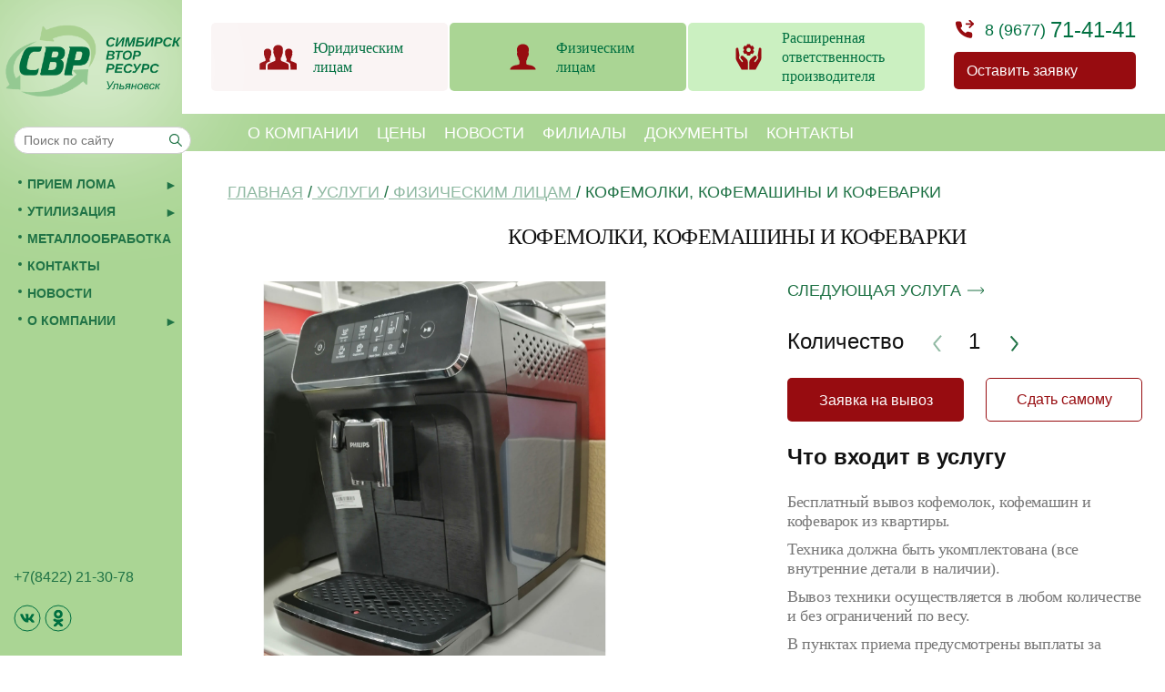

--- FILE ---
content_type: text/html; charset=UTF-8
request_url: https://simresurs.ru/uslugy/fizicheskim-licam/sdat-kofemolku-kofemashinu-ili-kofevarku/
body_size: 101646
content:
<!doctype html>
<html lang="ru-RU">
<head>
<!-- Google Tag Manager -->
<script>(function(w,d,s,l,i){w[l]=w[l]||[];w[l].push({'gtm.start':
new Date().getTime(),event:'gtm.js'});var f=d.getElementsByTagName(s)[0],
j=d.createElement(s),dl=l!='dataLayer'?'&l='+l:'';j.async=true;j.src=
'https://www.googletagmanager.com/gtm.js?id='+i+dl;f.parentNode.insertBefore(j,f);
})(window,document,'script','dataLayer','GTM-TRPW2Z5');</script>
<!-- End Google Tag Manager -->
	<meta charset="UTF-8" />
	<meta name="viewport" content="width=device-width, initial-scale=1" />
    <meta name="google-site-verification" content="googlefb084bca57d510fa.html" />
    <meta name="yandex-verification" content="f52a5803610fff49" />
	<link rel="profile" href="https://gmpg.org/xfn/11" />
	
	<meta name='robots' content='index, follow, max-image-preview:large, max-snippet:-1, max-video-preview:-1' />
	<style>img:is([sizes="auto" i], [sizes^="auto," i]) { contain-intrinsic-size: 3000px 1500px }</style>
	
	<!-- This site is optimized with the Yoast SEO plugin v17.1 - https://yoast.com/wordpress/plugins/seo/ -->
	<title>Кофемолки, кофемашины и кофеварки - Simresurs.ru</title>
	<link rel="canonical" href="https://simresurs.ru/uslugy/fizicheskim-licam/sdat-kofemolku-kofemashinu-ili-kofevarku/" />
	<meta property="og:locale" content="ru_RU" />
	<meta property="og:type" content="article" />
	<meta property="og:title" content="Кофемолки, кофемашины и кофеварки - Simresurs.ru" />
	<meta property="og:url" content="https://simresurs.ru/uslugy/fizicheskim-licam/sdat-kofemolku-kofemashinu-ili-kofevarku/" />
	<meta property="og:site_name" content="Simresurs.ru" />
	<meta property="article:modified_time" content="2024-04-22T14:29:37+00:00" />
	<meta property="og:image" content="https://simresurs.ru/wp-content/uploads/2021/02/-scaled-e1614331981175.jpg" />
	<meta property="og:image:width" content="700" />
	<meta property="og:image:height" content="593" />
	<meta name="twitter:card" content="summary_large_image" />
	<script type="application/ld+json" class="yoast-schema-graph">{"@context":"https://schema.org","@graph":[{"@type":"WebSite","@id":"https://simresurs.ru/#website","url":"https://simresurs.ru/","name":"Simresurs.ru","description":"\u041f\u0435\u0440\u0435\u0440\u0430\u0431\u043e\u0442\u043a\u0430 \u0438 \u0443\u0442\u0438\u043b\u0438\u0437\u0430\u0446\u0438\u044f \u0431\u044b\u0442\u043e\u0432\u043e\u0439 \u0442\u0435\u0445\u043d\u0438\u043a\u0438 \u0432 \u0423\u043b\u044c\u044f\u043d\u043e\u0432\u0441\u043a\u0435","potentialAction":[{"@type":"SearchAction","target":{"@type":"EntryPoint","urlTemplate":"https://simresurs.ru/?s={search_term_string}"},"query-input":"required name=search_term_string"}],"inLanguage":"ru-RU"},{"@type":"ImageObject","@id":"https://simresurs.ru/uslugy/fizicheskim-licam/sdat-kofemolku-kofemashinu-ili-kofevarku/#primaryimage","inLanguage":"ru-RU","url":"https://simresurs.ru/wp-content/uploads/2021/02/-scaled-e1614331981175.jpg","contentUrl":"https://simresurs.ru/wp-content/uploads/2021/02/-scaled-e1614331981175.jpg","width":700,"height":593},{"@type":"WebPage","@id":"https://simresurs.ru/uslugy/fizicheskim-licam/sdat-kofemolku-kofemashinu-ili-kofevarku/#webpage","url":"https://simresurs.ru/uslugy/fizicheskim-licam/sdat-kofemolku-kofemashinu-ili-kofevarku/","name":"\u041a\u043e\u0444\u0435\u043c\u043e\u043b\u043a\u0438, \u043a\u043e\u0444\u0435\u043c\u0430\u0448\u0438\u043d\u044b \u0438 \u043a\u043e\u0444\u0435\u0432\u0430\u0440\u043a\u0438 - Simresurs.ru","isPartOf":{"@id":"https://simresurs.ru/#website"},"primaryImageOfPage":{"@id":"https://simresurs.ru/uslugy/fizicheskim-licam/sdat-kofemolku-kofemashinu-ili-kofevarku/#primaryimage"},"datePublished":"2021-09-30T12:43:44+00:00","dateModified":"2024-04-22T14:29:37+00:00","breadcrumb":{"@id":"https://simresurs.ru/uslugy/fizicheskim-licam/sdat-kofemolku-kofemashinu-ili-kofevarku/#breadcrumb"},"inLanguage":"ru-RU","potentialAction":[{"@type":"ReadAction","target":["https://simresurs.ru/uslugy/fizicheskim-licam/sdat-kofemolku-kofemashinu-ili-kofevarku/"]}]},{"@type":"BreadcrumbList","@id":"https://simresurs.ru/uslugy/fizicheskim-licam/sdat-kofemolku-kofemashinu-ili-kofevarku/#breadcrumb","itemListElement":[{"@type":"ListItem","position":1,"name":"\u0413\u043b\u0430\u0432\u043d\u0430\u044f \u0441\u0442\u0440\u0430\u043d\u0438\u0446\u0430","item":"https://simresurs.ru/"},{"@type":"ListItem","position":2,"name":"\u0423\u0441\u043b\u0443\u0433\u0438","item":"https://simresurs.ru/uslugy/"},{"@type":"ListItem","position":3,"name":"\u0424\u0438\u0437\u0438\u0447\u0435\u0441\u043a\u0438\u043c \u043b\u0438\u0446\u0430\u043c","item":"https://simresurs.ru/uslugy/fizicheskim-licam/"},{"@type":"ListItem","position":4,"name":"\u041a\u043e\u0444\u0435\u043c\u043e\u043b\u043a\u0438, \u043a\u043e\u0444\u0435\u043c\u0430\u0448\u0438\u043d\u044b \u0438 \u043a\u043e\u0444\u0435\u0432\u0430\u0440\u043a\u0438"}]}]}</script>
	<!-- / Yoast SEO plugin. -->


<link rel='dns-prefetch' href='//api-maps.yandex.ru' />
<link rel="alternate" type="application/rss+xml" title="Simresurs.ru &raquo; Лента" href="https://simresurs.ru/feed/" />
<link rel="alternate" type="application/rss+xml" title="Simresurs.ru &raquo; Лента комментариев" href="https://simresurs.ru/comments/feed/" />
<script>
window._wpemojiSettings = {"baseUrl":"https:\/\/s.w.org\/images\/core\/emoji\/16.0.1\/72x72\/","ext":".png","svgUrl":"https:\/\/s.w.org\/images\/core\/emoji\/16.0.1\/svg\/","svgExt":".svg","source":{"concatemoji":"https:\/\/simresurs.ru\/wp-includes\/js\/wp-emoji-release.min.js?ver=6.8.3"}};
/*! This file is auto-generated */
!function(s,n){var o,i,e;function c(e){try{var t={supportTests:e,timestamp:(new Date).valueOf()};sessionStorage.setItem(o,JSON.stringify(t))}catch(e){}}function p(e,t,n){e.clearRect(0,0,e.canvas.width,e.canvas.height),e.fillText(t,0,0);var t=new Uint32Array(e.getImageData(0,0,e.canvas.width,e.canvas.height).data),a=(e.clearRect(0,0,e.canvas.width,e.canvas.height),e.fillText(n,0,0),new Uint32Array(e.getImageData(0,0,e.canvas.width,e.canvas.height).data));return t.every(function(e,t){return e===a[t]})}function u(e,t){e.clearRect(0,0,e.canvas.width,e.canvas.height),e.fillText(t,0,0);for(var n=e.getImageData(16,16,1,1),a=0;a<n.data.length;a++)if(0!==n.data[a])return!1;return!0}function f(e,t,n,a){switch(t){case"flag":return n(e,"\ud83c\udff3\ufe0f\u200d\u26a7\ufe0f","\ud83c\udff3\ufe0f\u200b\u26a7\ufe0f")?!1:!n(e,"\ud83c\udde8\ud83c\uddf6","\ud83c\udde8\u200b\ud83c\uddf6")&&!n(e,"\ud83c\udff4\udb40\udc67\udb40\udc62\udb40\udc65\udb40\udc6e\udb40\udc67\udb40\udc7f","\ud83c\udff4\u200b\udb40\udc67\u200b\udb40\udc62\u200b\udb40\udc65\u200b\udb40\udc6e\u200b\udb40\udc67\u200b\udb40\udc7f");case"emoji":return!a(e,"\ud83e\udedf")}return!1}function g(e,t,n,a){var r="undefined"!=typeof WorkerGlobalScope&&self instanceof WorkerGlobalScope?new OffscreenCanvas(300,150):s.createElement("canvas"),o=r.getContext("2d",{willReadFrequently:!0}),i=(o.textBaseline="top",o.font="600 32px Arial",{});return e.forEach(function(e){i[e]=t(o,e,n,a)}),i}function t(e){var t=s.createElement("script");t.src=e,t.defer=!0,s.head.appendChild(t)}"undefined"!=typeof Promise&&(o="wpEmojiSettingsSupports",i=["flag","emoji"],n.supports={everything:!0,everythingExceptFlag:!0},e=new Promise(function(e){s.addEventListener("DOMContentLoaded",e,{once:!0})}),new Promise(function(t){var n=function(){try{var e=JSON.parse(sessionStorage.getItem(o));if("object"==typeof e&&"number"==typeof e.timestamp&&(new Date).valueOf()<e.timestamp+604800&&"object"==typeof e.supportTests)return e.supportTests}catch(e){}return null}();if(!n){if("undefined"!=typeof Worker&&"undefined"!=typeof OffscreenCanvas&&"undefined"!=typeof URL&&URL.createObjectURL&&"undefined"!=typeof Blob)try{var e="postMessage("+g.toString()+"("+[JSON.stringify(i),f.toString(),p.toString(),u.toString()].join(",")+"));",a=new Blob([e],{type:"text/javascript"}),r=new Worker(URL.createObjectURL(a),{name:"wpTestEmojiSupports"});return void(r.onmessage=function(e){c(n=e.data),r.terminate(),t(n)})}catch(e){}c(n=g(i,f,p,u))}t(n)}).then(function(e){for(var t in e)n.supports[t]=e[t],n.supports.everything=n.supports.everything&&n.supports[t],"flag"!==t&&(n.supports.everythingExceptFlag=n.supports.everythingExceptFlag&&n.supports[t]);n.supports.everythingExceptFlag=n.supports.everythingExceptFlag&&!n.supports.flag,n.DOMReady=!1,n.readyCallback=function(){n.DOMReady=!0}}).then(function(){return e}).then(function(){var e;n.supports.everything||(n.readyCallback(),(e=n.source||{}).concatemoji?t(e.concatemoji):e.wpemoji&&e.twemoji&&(t(e.twemoji),t(e.wpemoji)))}))}((window,document),window._wpemojiSettings);
</script>
<style id='wp-emoji-styles-inline-css'>

	img.wp-smiley, img.emoji {
		display: inline !important;
		border: none !important;
		box-shadow: none !important;
		height: 1em !important;
		width: 1em !important;
		margin: 0 0.07em !important;
		vertical-align: -0.1em !important;
		background: none !important;
		padding: 0 !important;
	}
</style>
<link rel='stylesheet' id='wp-block-library-css' href='https://simresurs.ru/wp-includes/css/dist/block-library/style.min.css?ver=6.8.3' media='all' />
<style id='wp-block-library-theme-inline-css'>
.wp-block-audio :where(figcaption){color:#555;font-size:13px;text-align:center}.is-dark-theme .wp-block-audio :where(figcaption){color:#ffffffa6}.wp-block-audio{margin:0 0 1em}.wp-block-code{border:1px solid #ccc;border-radius:4px;font-family:Menlo,Consolas,monaco,monospace;padding:.8em 1em}.wp-block-embed :where(figcaption){color:#555;font-size:13px;text-align:center}.is-dark-theme .wp-block-embed :where(figcaption){color:#ffffffa6}.wp-block-embed{margin:0 0 1em}.blocks-gallery-caption{color:#555;font-size:13px;text-align:center}.is-dark-theme .blocks-gallery-caption{color:#ffffffa6}:root :where(.wp-block-image figcaption){color:#555;font-size:13px;text-align:center}.is-dark-theme :root :where(.wp-block-image figcaption){color:#ffffffa6}.wp-block-image{margin:0 0 1em}.wp-block-pullquote{border-bottom:4px solid;border-top:4px solid;color:currentColor;margin-bottom:1.75em}.wp-block-pullquote cite,.wp-block-pullquote footer,.wp-block-pullquote__citation{color:currentColor;font-size:.8125em;font-style:normal;text-transform:uppercase}.wp-block-quote{border-left:.25em solid;margin:0 0 1.75em;padding-left:1em}.wp-block-quote cite,.wp-block-quote footer{color:currentColor;font-size:.8125em;font-style:normal;position:relative}.wp-block-quote:where(.has-text-align-right){border-left:none;border-right:.25em solid;padding-left:0;padding-right:1em}.wp-block-quote:where(.has-text-align-center){border:none;padding-left:0}.wp-block-quote.is-large,.wp-block-quote.is-style-large,.wp-block-quote:where(.is-style-plain){border:none}.wp-block-search .wp-block-search__label{font-weight:700}.wp-block-search__button{border:1px solid #ccc;padding:.375em .625em}:where(.wp-block-group.has-background){padding:1.25em 2.375em}.wp-block-separator.has-css-opacity{opacity:.4}.wp-block-separator{border:none;border-bottom:2px solid;margin-left:auto;margin-right:auto}.wp-block-separator.has-alpha-channel-opacity{opacity:1}.wp-block-separator:not(.is-style-wide):not(.is-style-dots){width:100px}.wp-block-separator.has-background:not(.is-style-dots){border-bottom:none;height:1px}.wp-block-separator.has-background:not(.is-style-wide):not(.is-style-dots){height:2px}.wp-block-table{margin:0 0 1em}.wp-block-table td,.wp-block-table th{word-break:normal}.wp-block-table :where(figcaption){color:#555;font-size:13px;text-align:center}.is-dark-theme .wp-block-table :where(figcaption){color:#ffffffa6}.wp-block-video :where(figcaption){color:#555;font-size:13px;text-align:center}.is-dark-theme .wp-block-video :where(figcaption){color:#ffffffa6}.wp-block-video{margin:0 0 1em}:root :where(.wp-block-template-part.has-background){margin-bottom:0;margin-top:0;padding:1.25em 2.375em}
</style>
<style id='classic-theme-styles-inline-css'>
/*! This file is auto-generated */
.wp-block-button__link{color:#fff;background-color:#32373c;border-radius:9999px;box-shadow:none;text-decoration:none;padding:calc(.667em + 2px) calc(1.333em + 2px);font-size:1.125em}.wp-block-file__button{background:#32373c;color:#fff;text-decoration:none}
</style>
<style id='global-styles-inline-css'>
:root{--wp--preset--aspect-ratio--square: 1;--wp--preset--aspect-ratio--4-3: 4/3;--wp--preset--aspect-ratio--3-4: 3/4;--wp--preset--aspect-ratio--3-2: 3/2;--wp--preset--aspect-ratio--2-3: 2/3;--wp--preset--aspect-ratio--16-9: 16/9;--wp--preset--aspect-ratio--9-16: 9/16;--wp--preset--color--black: #000000;--wp--preset--color--cyan-bluish-gray: #abb8c3;--wp--preset--color--white: #FFF;--wp--preset--color--pale-pink: #f78da7;--wp--preset--color--vivid-red: #cf2e2e;--wp--preset--color--luminous-vivid-orange: #ff6900;--wp--preset--color--luminous-vivid-amber: #fcb900;--wp--preset--color--light-green-cyan: #7bdcb5;--wp--preset--color--vivid-green-cyan: #00d084;--wp--preset--color--pale-cyan-blue: #8ed1fc;--wp--preset--color--vivid-cyan-blue: #0693e3;--wp--preset--color--vivid-purple: #9b51e0;--wp--preset--color--primary: #0073a8;--wp--preset--color--secondary: #005075;--wp--preset--color--dark-gray: #111;--wp--preset--color--light-gray: #767676;--wp--preset--gradient--vivid-cyan-blue-to-vivid-purple: linear-gradient(135deg,rgba(6,147,227,1) 0%,rgb(155,81,224) 100%);--wp--preset--gradient--light-green-cyan-to-vivid-green-cyan: linear-gradient(135deg,rgb(122,220,180) 0%,rgb(0,208,130) 100%);--wp--preset--gradient--luminous-vivid-amber-to-luminous-vivid-orange: linear-gradient(135deg,rgba(252,185,0,1) 0%,rgba(255,105,0,1) 100%);--wp--preset--gradient--luminous-vivid-orange-to-vivid-red: linear-gradient(135deg,rgba(255,105,0,1) 0%,rgb(207,46,46) 100%);--wp--preset--gradient--very-light-gray-to-cyan-bluish-gray: linear-gradient(135deg,rgb(238,238,238) 0%,rgb(169,184,195) 100%);--wp--preset--gradient--cool-to-warm-spectrum: linear-gradient(135deg,rgb(74,234,220) 0%,rgb(151,120,209) 20%,rgb(207,42,186) 40%,rgb(238,44,130) 60%,rgb(251,105,98) 80%,rgb(254,248,76) 100%);--wp--preset--gradient--blush-light-purple: linear-gradient(135deg,rgb(255,206,236) 0%,rgb(152,150,240) 100%);--wp--preset--gradient--blush-bordeaux: linear-gradient(135deg,rgb(254,205,165) 0%,rgb(254,45,45) 50%,rgb(107,0,62) 100%);--wp--preset--gradient--luminous-dusk: linear-gradient(135deg,rgb(255,203,112) 0%,rgb(199,81,192) 50%,rgb(65,88,208) 100%);--wp--preset--gradient--pale-ocean: linear-gradient(135deg,rgb(255,245,203) 0%,rgb(182,227,212) 50%,rgb(51,167,181) 100%);--wp--preset--gradient--electric-grass: linear-gradient(135deg,rgb(202,248,128) 0%,rgb(113,206,126) 100%);--wp--preset--gradient--midnight: linear-gradient(135deg,rgb(2,3,129) 0%,rgb(40,116,252) 100%);--wp--preset--font-size--small: 19.5px;--wp--preset--font-size--medium: 20px;--wp--preset--font-size--large: 36.5px;--wp--preset--font-size--x-large: 42px;--wp--preset--font-size--normal: 22px;--wp--preset--font-size--huge: 49.5px;--wp--preset--spacing--20: 0.44rem;--wp--preset--spacing--30: 0.67rem;--wp--preset--spacing--40: 1rem;--wp--preset--spacing--50: 1.5rem;--wp--preset--spacing--60: 2.25rem;--wp--preset--spacing--70: 3.38rem;--wp--preset--spacing--80: 5.06rem;--wp--preset--shadow--natural: 6px 6px 9px rgba(0, 0, 0, 0.2);--wp--preset--shadow--deep: 12px 12px 50px rgba(0, 0, 0, 0.4);--wp--preset--shadow--sharp: 6px 6px 0px rgba(0, 0, 0, 0.2);--wp--preset--shadow--outlined: 6px 6px 0px -3px rgba(255, 255, 255, 1), 6px 6px rgba(0, 0, 0, 1);--wp--preset--shadow--crisp: 6px 6px 0px rgba(0, 0, 0, 1);}:where(.is-layout-flex){gap: 0.5em;}:where(.is-layout-grid){gap: 0.5em;}body .is-layout-flex{display: flex;}.is-layout-flex{flex-wrap: wrap;align-items: center;}.is-layout-flex > :is(*, div){margin: 0;}body .is-layout-grid{display: grid;}.is-layout-grid > :is(*, div){margin: 0;}:where(.wp-block-columns.is-layout-flex){gap: 2em;}:where(.wp-block-columns.is-layout-grid){gap: 2em;}:where(.wp-block-post-template.is-layout-flex){gap: 1.25em;}:where(.wp-block-post-template.is-layout-grid){gap: 1.25em;}.has-black-color{color: var(--wp--preset--color--black) !important;}.has-cyan-bluish-gray-color{color: var(--wp--preset--color--cyan-bluish-gray) !important;}.has-white-color{color: var(--wp--preset--color--white) !important;}.has-pale-pink-color{color: var(--wp--preset--color--pale-pink) !important;}.has-vivid-red-color{color: var(--wp--preset--color--vivid-red) !important;}.has-luminous-vivid-orange-color{color: var(--wp--preset--color--luminous-vivid-orange) !important;}.has-luminous-vivid-amber-color{color: var(--wp--preset--color--luminous-vivid-amber) !important;}.has-light-green-cyan-color{color: var(--wp--preset--color--light-green-cyan) !important;}.has-vivid-green-cyan-color{color: var(--wp--preset--color--vivid-green-cyan) !important;}.has-pale-cyan-blue-color{color: var(--wp--preset--color--pale-cyan-blue) !important;}.has-vivid-cyan-blue-color{color: var(--wp--preset--color--vivid-cyan-blue) !important;}.has-vivid-purple-color{color: var(--wp--preset--color--vivid-purple) !important;}.has-black-background-color{background-color: var(--wp--preset--color--black) !important;}.has-cyan-bluish-gray-background-color{background-color: var(--wp--preset--color--cyan-bluish-gray) !important;}.has-white-background-color{background-color: var(--wp--preset--color--white) !important;}.has-pale-pink-background-color{background-color: var(--wp--preset--color--pale-pink) !important;}.has-vivid-red-background-color{background-color: var(--wp--preset--color--vivid-red) !important;}.has-luminous-vivid-orange-background-color{background-color: var(--wp--preset--color--luminous-vivid-orange) !important;}.has-luminous-vivid-amber-background-color{background-color: var(--wp--preset--color--luminous-vivid-amber) !important;}.has-light-green-cyan-background-color{background-color: var(--wp--preset--color--light-green-cyan) !important;}.has-vivid-green-cyan-background-color{background-color: var(--wp--preset--color--vivid-green-cyan) !important;}.has-pale-cyan-blue-background-color{background-color: var(--wp--preset--color--pale-cyan-blue) !important;}.has-vivid-cyan-blue-background-color{background-color: var(--wp--preset--color--vivid-cyan-blue) !important;}.has-vivid-purple-background-color{background-color: var(--wp--preset--color--vivid-purple) !important;}.has-black-border-color{border-color: var(--wp--preset--color--black) !important;}.has-cyan-bluish-gray-border-color{border-color: var(--wp--preset--color--cyan-bluish-gray) !important;}.has-white-border-color{border-color: var(--wp--preset--color--white) !important;}.has-pale-pink-border-color{border-color: var(--wp--preset--color--pale-pink) !important;}.has-vivid-red-border-color{border-color: var(--wp--preset--color--vivid-red) !important;}.has-luminous-vivid-orange-border-color{border-color: var(--wp--preset--color--luminous-vivid-orange) !important;}.has-luminous-vivid-amber-border-color{border-color: var(--wp--preset--color--luminous-vivid-amber) !important;}.has-light-green-cyan-border-color{border-color: var(--wp--preset--color--light-green-cyan) !important;}.has-vivid-green-cyan-border-color{border-color: var(--wp--preset--color--vivid-green-cyan) !important;}.has-pale-cyan-blue-border-color{border-color: var(--wp--preset--color--pale-cyan-blue) !important;}.has-vivid-cyan-blue-border-color{border-color: var(--wp--preset--color--vivid-cyan-blue) !important;}.has-vivid-purple-border-color{border-color: var(--wp--preset--color--vivid-purple) !important;}.has-vivid-cyan-blue-to-vivid-purple-gradient-background{background: var(--wp--preset--gradient--vivid-cyan-blue-to-vivid-purple) !important;}.has-light-green-cyan-to-vivid-green-cyan-gradient-background{background: var(--wp--preset--gradient--light-green-cyan-to-vivid-green-cyan) !important;}.has-luminous-vivid-amber-to-luminous-vivid-orange-gradient-background{background: var(--wp--preset--gradient--luminous-vivid-amber-to-luminous-vivid-orange) !important;}.has-luminous-vivid-orange-to-vivid-red-gradient-background{background: var(--wp--preset--gradient--luminous-vivid-orange-to-vivid-red) !important;}.has-very-light-gray-to-cyan-bluish-gray-gradient-background{background: var(--wp--preset--gradient--very-light-gray-to-cyan-bluish-gray) !important;}.has-cool-to-warm-spectrum-gradient-background{background: var(--wp--preset--gradient--cool-to-warm-spectrum) !important;}.has-blush-light-purple-gradient-background{background: var(--wp--preset--gradient--blush-light-purple) !important;}.has-blush-bordeaux-gradient-background{background: var(--wp--preset--gradient--blush-bordeaux) !important;}.has-luminous-dusk-gradient-background{background: var(--wp--preset--gradient--luminous-dusk) !important;}.has-pale-ocean-gradient-background{background: var(--wp--preset--gradient--pale-ocean) !important;}.has-electric-grass-gradient-background{background: var(--wp--preset--gradient--electric-grass) !important;}.has-midnight-gradient-background{background: var(--wp--preset--gradient--midnight) !important;}.has-small-font-size{font-size: var(--wp--preset--font-size--small) !important;}.has-medium-font-size{font-size: var(--wp--preset--font-size--medium) !important;}.has-large-font-size{font-size: var(--wp--preset--font-size--large) !important;}.has-x-large-font-size{font-size: var(--wp--preset--font-size--x-large) !important;}
:where(.wp-block-post-template.is-layout-flex){gap: 1.25em;}:where(.wp-block-post-template.is-layout-grid){gap: 1.25em;}
:where(.wp-block-columns.is-layout-flex){gap: 2em;}:where(.wp-block-columns.is-layout-grid){gap: 2em;}
:root :where(.wp-block-pullquote){font-size: 1.5em;line-height: 1.6;}
</style>
<link rel='stylesheet' id='twentynineteen-style-css' href='https://simresurs.ru/wp-content/themes/twentynineteen/style.css?ver=16489087882' media='all' />
<link rel='stylesheet' id='twentynineteen-print-style-css' href='https://simresurs.ru/wp-content/themes/twentynineteen/print.css?ver=1638799063443' media='print' />
<link rel='stylesheet' id='slick-slider-css' href='https://simresurs.ru/wp-content/themes/twentynineteen/lib/slick.css?ver=6.8.3' media='all' />
<link rel='stylesheet' id='bootstrap-css' href='https://simresurs.ru/wp-content/themes/twentynineteen/lib/bootstrap.css?ver=6.8.3' media='all' />
<link rel='stylesheet' id='fancybox-css' href='https://simresurs.ru/wp-content/themes/twentynineteen/lib/jquery.fancybox.css?ver=6.8.3' media='all' />
<link rel='stylesheet' id='style-editor-customizer-css' href='https://simresurs.ru/wp-content/themes/twentynineteen/style-editor-customizer.css?v=16403471740127&#038;ver=6.8.3' media='all' />
<link rel='stylesheet' id='remodal-default-theme-css' href='https://simresurs.ru/wp-content/themes/twentynineteen/lib/remodal-default-theme.css?ver=6.8.3' media='all' />
<link rel='stylesheet' id='remodal-css' href='https://simresurs.ru/wp-content/themes/twentynineteen/lib/remodal.css?ver=6.8.3' media='all' />
<script src="https://api-maps.yandex.ru/2.1/?lang=ru_RU&amp;ver=6.8.3" id="ymaps-js"></script>
<link rel="https://api.w.org/" href="https://simresurs.ru/wp-json/" /><link rel="alternate" title="JSON" type="application/json" href="https://simresurs.ru/wp-json/wp/v2/pages/644" /><link rel="EditURI" type="application/rsd+xml" title="RSD" href="https://simresurs.ru/xmlrpc.php?rsd" />
<meta name="generator" content="WordPress 6.8.3" />
<link rel='shortlink' href='https://simresurs.ru/?p=644' />
<link rel="alternate" title="oEmbed (JSON)" type="application/json+oembed" href="https://simresurs.ru/wp-json/oembed/1.0/embed?url=https%3A%2F%2Fsimresurs.ru%2Fuslugy%2Ffizicheskim-licam%2Fsdat-kofemolku-kofemashinu-ili-kofevarku%2F" />
<link rel="alternate" title="oEmbed (XML)" type="text/xml+oembed" href="https://simresurs.ru/wp-json/oembed/1.0/embed?url=https%3A%2F%2Fsimresurs.ru%2Fuslugy%2Ffizicheskim-licam%2Fsdat-kofemolku-kofemashinu-ili-kofevarku%2F&#038;format=xml" />
<!-- Global site tag (gtag.js) - Google Analytics -->
<script async src="https://www.googletagmanager.com/gtag/js?id=G-1RMC6G0KVT"></script>
<script>
  window.dataLayer = window.dataLayer || [];
  function gtag(){dataLayer.push(arguments);}
  gtag('js', new Date());

  gtag('config', 'G-1RMC6G0KVT');
</script>
<style>.recentcomments a{display:inline !important;padding:0 !important;margin:0 !important;}</style><style type="text/css">#colorlib-notfound, #colorlib-notfound .colorlib-notfound-bg {background-repeat:no-repeat;background-size:auto;}.colorlib-copyright {position: absolute;left: 0;right: 0;bottom: 0;margin: 0 auto;
    text-align: center;
    }.colorlib-copyright span {opacity: 0.8;}.colorlib-copyright a {opacity: 1;}</style><link rel="icon" href="https://simresurs.ru/wp-content/uploads/2021/11/favicon-sim-120.png" sizes="32x32" />
<link rel="icon" href="https://simresurs.ru/wp-content/uploads/2021/11/favicon-sim-120.png" sizes="192x192" />
<link rel="apple-touch-icon" href="https://simresurs.ru/wp-content/uploads/2021/11/favicon-sim-120.png" />
<meta name="msapplication-TileImage" content="https://simresurs.ru/wp-content/uploads/2021/11/favicon-sim-120.png" />
	
<!-- 	<script src="//code-ya.jivosite.com/widget/DEzOA3JeRz" async></script> -->

</head>

<body data-rsssl=1 class="wp-singular page-template page-template-page-test-demooneservice page-template-page-test-demooneservice-php page page-id-644 page-child parent-pageid-332 wp-custom-logo wp-embed-responsive wp-theme-twentynineteen singular image-filters-enabled">
<!-- Google Tag Manager (noscript) -->
<noscript><iframe src="https://www.googletagmanager.com/ns.html?id=GTM-TRPW2Z5"
height="0" width="0" style="display:none;visibility:hidden"></iframe></noscript>
<!-- End Google Tag Manager (noscript) -->
        
    <div id="pop-up_shadow_wrapper" class="pop-up_shadow_wrapper shadow_wrapper_off"></div>
    <div id="pop-up_form_wrapper" class="pop-up_form_wrapper pop-up_hidden">
    	<form class="banner-form" name="bannerForm" method="post" action="https://simresurs.ru/wp-content/themes/twentynineteen/send_for_organization.php">
    		<span id="popup_close" class="popup_close">x</span>
            <p class="h4">Заявка на вывоз</p>
            <input class="banner-form__text" type="text" name="name" placeholder="Ваше имя или название организации" required>
            <input class="banner-form__text" type="text" name="phone" pattern="\+7\s?[\(]{0,1}9[0-9]{2}[\)]{0,1}\s?\d{3}[-]{0,1}\d{2}[-]{0,1}\d{2}" placeholder="Телефон" required>
            <input class="banner-form__text" type="text" name="address" title="Например: г.Ульяновск, ул. Карла Макса, д.35, 1 подъезд, 3 этаж, 11 квартира" placeholder="Адрес" required>
            <textarea class="banner-form__text" type="text" name="equipment" title="Например: холодильник, телевизор, стиральная машина" placeholder="Перечень техники" required></textarea>
            <span>Удобная дата вывоза:</span>
            <input class="banner-form__text datePickerInput" type="date" name="date" title="Выберите удобную дату вывоза" required>
            <div class="banner-form-group">
                <input id="agreement" class="banner-form__checkbox" type="checkbox" name="agreement" checked required>
                <label for="agreement"></label>
                <span>Даю согласие на обработку моих персональных данных</span>
            </div>

            <button type="submit" name="web_form_submit" class="btn">Заявка на вывоз</button>
            <div class="banner-form-success"><p class="title">Заявка отправлена</p></div>    
        </form>
    </div>
    
        
	<header class="header">
        <div class="container header-container">
            <div class="header-logo">
                <a class="header__logo" href="/">
                    <img src="/wp-content/uploads/2023/01/logo-1.png" alt="">
<!-- 					<img src="/wp-content/uploads/2023/12/simresurs_logo.png" alt=""> -->
                </a>
            </div>
            <div class="header-center">
		        <div class="legal one active " onclick="window.location.href='https://simresurs.ru/uslugy/yuridicheskim-licam/'">
		        	<a href="https://simresurs.ru/uslugy/yuridicheskim-licam/">
		                <img src="https://simresurs.ru/wp-content/themes/twentynineteen/images/icons/legal_face.svg">
		                <p class="legal__text">Юридическим <br>лицам</p>
		            </a>
		        </div> 
			    <div class="individuals two fizicheskim-licam" onclick="window.location.href='https://simresurs.ru/uslugy/fizicheskim-licam/'">
			    	<a href="https://simresurs.ru/uslugy/fizicheskim-licam/">
			            <img src="https://simresurs.ru/wp-content/themes/twentynineteen/images/icons/phisics.svg" alt="" class="legal__img">
			            <p class="individuals__text">Физическим <br>лицам</p>
			        </a>
			    </div>
<!-- 			    <div class="individuals two individ-zakup " onclick="window.location.href='https://simresurs.ru/uslugy/zakupka-elektrotekhnicheskih-othodov/'">
			    	<a href="https://simresurs.ru/uslugy/zakupka-elektrotekhnicheskih-othodov/">
			            <img src="https://simresurs.ru/wp-content/themes/twentynineteen/images/icons/basked.svg" alt="" class="legal__img">
			            <p class="individuals__text">Закупка<br>электротехнических<br>отходов</p>
			        </a>
			    </div> -->
				<div class="individuals two individ-zakup " onclick="window.location.href='https://simresurs.ru/rasshirennaya-otvetstvennost-proizvoditelya/'" style="background: #CBF0C1;">
					<a href="https://simresurs.ru/rasshirennaya-otvetstvennost-proizvoditelya/">
						<img src="https://simresurs.ru/wp-content/themes/twentynineteen/images/icons/Icon_resp.svg" alt="" class="legal__img">
						<p class="individuals__text">Расширенная<br>ответственность<br>производителя</p>
					</a>
				</div>
            </div>
            <div class="header-right">
                <a class="header__phone" href="tel:+79677714141"><span>8&nbsp;(9677)&nbsp;</span>71-41-41</a>
                <a id="dev_popup-button" class="header__button-popup">Оставить заявку</a>
            </div>
        </div>
        <div class="header-mobile">
            <div class="header-logo">
                <a class="header__logo" href="/">
                    <img src="/wp-content/uploads/2023/01/logo-1.png" alt="">
                </a>
            </div>
            <button id="mobile_menu_button" class="header__btn"></button>
                
        
                	<button id="mobile_menu_contacts_show" class="header_mobile_contacts ">
        		<img src="/wp-content/uploads/2021/11/cal_whitel.png" alt="">
        	</button> 
        	<div id="id_mobile_popup_contacts_wrapper" class="mobile_menu_wrapper mobile_menu_hidden">
        		<div>
        			<p class="close_mob_contacts_wrapper"><span id="close_mobile_contacts_button" class="close_mobile_contacts">&nbsp;</span></p>
        			<p class="mobile_menu_contacts_title mobile_menu_top">Приём заявок:</p>
        			<p class="mobile_menu_contacts_phone"><a id="mobile_phone-1_header_popup_contasts" href="tel:+7(9677)71-41-41"><span class="popup_phones">&#9742;</span> 71-41-41</a></p>

        			<button id="dev_pop_up_mobile_contacts">Онлайн-заказ вывоза</button>
        		</div>
        		<div>
        			<p class="mobile_menu_contacts_title">Приемные пункты:</p>
        			<p class="mobile_contacts_address">Заволжский р-н <span id="first_district_mobile_contacts">i</span></p>
        			<p class="mobile_contacts_address">Железнодорожный р-н <span id="second_district_mobile_contacts">i</span></p>
        			<p class="mobile_contacts_address">Ленинский р-н <span id="third_district_mobile_contacts">i</span></p>
        		</div>
        		<div id="hidden_first_district" class="hidden_district hide_my_district first">
        			<p><strong>9й проезд Инженерный, 32</strong></p>
        			<p><a href="tel:8(967)716-79-24"><span class="popup_phones">&#9742;</span> 8(967)716-79-24</a></p>
        			<p>Понедельник-пятница: c 08:00 до 16:45</p>
        			<p>Перерыв: c 11:45 до 12:30</p>
        		</div>
        		<div id="hidden_second_district" class="hidden_district hide_my_district second">
        			<p><strong>Пр-т Гая, 90А</strong></p>
        			<p><a href="tel:8(967)716-79-23"><span class="popup_phones">&#9742;</span> 8(967)716-79-23</a></p>
        			<p>Понедельник: c 11:00 до 19:00</p>
        			<p>  Перерыв: c 15:00 до 16:00</p>
        			<p>Вторник – пятница: c 9:00 до 17:00</p>
        			<p>  Перерыв: c 13:00 до 14:00</p>
        			<p>Суббота: c 9:00 до 13:00</p>
        		</div>
        		<div id="hidden_third_district" class="hidden_district hide_my_district third">
        			<p><strong>Пр-т Нариманова, 45</strong></p>
        			<p><a href="tel:8(967)716-79-30"><span class="popup_phones">&#9742;</span> 8(967)716-79-30</a></p>
        			<p>Понедельник: c 11:00 до 19:00</p>
        			<p>  Перерыв: c 15:00 до 16:00</p>
        			<p>Вторник – пятница: c 9:00 до 17:00</p>
        			<p>  Перерыв: c 13:00 до 14:00</p>
        			<p>Суббота: c 9:00 до 13:00</p>
        		</div>
        	</div>
                
        
            <nav class="header-mobile-nav">
                <ul class="header-nav"> 
                    <ul class="header-nav mobile_nav_ul"><li id="menu-item-1110" class="menu-item menu-item-type-post_type menu-item-object-page menu-item-1110"><a href="https://simresurs.ru/o-kompanii/">О компании</a></li>
<li id="menu-item-1114" class="menu-item menu-item-type-post_type menu-item-object-page current-page-ancestor menu-item-has-children menu-item-1114"><a href="https://simresurs.ru/uslugy/" aria-haspopup="true" aria-expanded="false">Услуги</a>
<ul class="sub-menu">
	<li id="menu-item-1261" class="menu-item menu-item-type-post_type menu-item-object-page current-page-ancestor menu-item-1261"><a href="https://simresurs.ru/uslugy/fizicheskim-licam/">Физическим лицам</a></li>
	<li id="menu-item-1262" class="menu-item menu-item-type-post_type menu-item-object-page menu-item-1262"><a href="https://simresurs.ru/uslugy/yuridicheskim-licam/">Юридическим лицам</a></li>
	<li id="menu-item-1263" class="menu-item menu-item-type-post_type menu-item-object-page menu-item-1263"><a href="https://simresurs.ru/uslugy/zakupka-elektrotekhnicheskih-othodov/">Закупка электротехнических отходов</a></li>
</ul>
</li>
<li id="menu-item-1111" class="menu-item menu-item-type-post_type menu-item-object-page menu-item-1111"><a href="https://simresurs.ru/ceny/">Цены</a></li>
<li id="menu-item-1120" class="menu-item menu-item-type-post_type menu-item-object-page menu-item-1120"><a href="https://simresurs.ru/punkty-priema/">Пункт приема</a></li>
<li id="menu-item-1115" class="menu-item menu-item-type-post_type_archive menu-item-object-news menu-item-1115"><a href="https://simresurs.ru/novosti/">Новости</a></li>
<li id="menu-item-1121" class="menu-item menu-item-type-post_type menu-item-object-page menu-item-1121"><a href="https://simresurs.ru/filialy/">Филиалы</a></li>
<li id="menu-item-1122" class="menu-item menu-item-type-post_type menu-item-object-page menu-item-1122"><a href="https://simresurs.ru/licenzii/">Документы</a></li>
<li id="menu-item-1123" class="menu-item menu-item-type-post_type menu-item-object-page menu-item-1123"><a href="https://simresurs.ru/kontakty/">Контакты</a></li>
<li id="menu-item-1126" class="menu-item menu-item-type-custom menu-item-object-custom menu-item-1126"><a href="tel:+79677714141">71-41-41</a></li>
</ul>                </ul>
            </nav>
            <div class="back_icicles"></div>
        </div>
        <div class="header-menu">
            <div class="container">
            	<ul class="header-nav"><li id="menu-item-300" class="menu-item menu-item-type-post_type menu-item-object-page menu-item-300"><a href="https://simresurs.ru/o-kompanii/">О компании</a></li>
<li id="menu-item-708" class="menu-item menu-item-type-post_type menu-item-object-page menu-item-708"><a href="https://simresurs.ru/ceny/">Цены</a></li>
<li id="menu-item-112" class="menu-item menu-item-type-post_type_archive menu-item-object-news menu-item-112"><a href="https://simresurs.ru/novosti/">Новости</a></li>
<li id="menu-item-373" class="menu-item menu-item-type-post_type menu-item-object-page menu-item-373"><a href="https://simresurs.ru/filialy/">Филиалы</a></li>
<li id="menu-item-23" class="menu-item menu-item-type-custom menu-item-object-custom menu-item-23"><a href="https://simresurs.ru/licenzii/">Документы</a></li>
<li id="menu-item-113" class="menu-item menu-item-type-post_type menu-item-object-page menu-item-113"><a href="https://simresurs.ru/kontakty/">Контакты</a></li>
</ul>            </div>
        </div>
        
    </header>

	<div id="content" class="site-content">

<main id="main" class="site-main">
    <div class="left-nav">
        <div class="left-wrap">
        	<div class="header-logo">
                <div class="logo-filter"></div>
                <a class="header__logo" href="/">
                
                    <img src="/wp-content/uploads/2023/01/logo-1.png" alt="">
<!-- 					<img src="/wp-content/uploads/2023/12/simresurs_logo.png" alt=""> -->
                </a>
            </div>
            <div class="left-search">
                <form id="searchform" role="search" method="get" action="https://simresurs.ru/">
                    <input class="left__search" type="text" value="" placeholder="Поиск по сайту" name="s" id="s_bar">
                    <label></label>
                    <input class="left__search_submit" type="submit" id="searchsubmit" value="" style="display: none;">
                </form>
            </div>
            <nav class="nav">
                <div class="container">
                    <ul class="left-menu"><li id="menu-item-2090" class="menu-item menu-item-type-custom menu-item-object-custom menu-item-has-children menu-item-2090"><a aria-haspopup="true" aria-expanded="false">Прием лома</a>
<ul class="sub-menu">
	<li id="menu-item-2093" class="menu-item menu-item-type-post_type menu-item-object-page menu-item-2093"><a href="https://simresurs.ru/uslugy/yuridicheskim-licam/priem-mednogo-i-alyuminievogo-kabelya-na-lom/">Прием медного и алюминиевого кабеля на лом</a></li>
	<li id="menu-item-2092" class="menu-item menu-item-type-post_type menu-item-object-page menu-item-2092"><a href="https://simresurs.ru/uslugy/yuridicheskim-licam/priem-elektrodvigatelej-na-lom/">Прием электродвигателей на лом</a></li>
	<li id="menu-item-2094" class="menu-item menu-item-type-post_type menu-item-object-page menu-item-2094"><a href="https://simresurs.ru/uslugy/zakupka-elektrotekhnicheskih-othodov/">Закупка электротехнических отходов</a></li>
	<li id="menu-item-2096" class="menu-item menu-item-type-post_type menu-item-object-page menu-item-2096"><a href="https://simresurs.ru/uslugy/yuridicheskim-licam/uslugi-po-pererabotke-czvetnogo-loma/">Услуги по переработке</a></li>
</ul>
</li>
<li id="menu-item-2091" class="menu-item menu-item-type-custom menu-item-object-custom menu-item-has-children menu-item-2091"><a aria-haspopup="true" aria-expanded="false">Утилизация</a>
<ul class="sub-menu">
	<li id="menu-item-2097" class="menu-item menu-item-type-post_type menu-item-object-page menu-item-2097"><a href="https://simresurs.ru/ceny/">Цены</a></li>
	<li id="menu-item-2098" class="menu-item menu-item-type-post_type menu-item-object-page menu-item-2098"><a href="https://simresurs.ru/punkty-priema/">Пункт приема</a></li>
	<li id="menu-item-2100" class="menu-item menu-item-type-post_type menu-item-object-page menu-item-2100"><a href="https://simresurs.ru/partnery/">Партнеры</a></li>
	<li id="menu-item-2101" class="menu-item menu-item-type-post_type menu-item-object-page menu-item-2101"><a href="https://simresurs.ru/uslugy/yuridicheskim-licam/shkola-utilizatsii-electronica/">Школа утилизации</a></li>
	<li id="menu-item-2103" class="menu-item menu-item-type-post_type menu-item-object-page current-page-ancestor menu-item-2103"><a href="https://simresurs.ru/uslugy/fizicheskim-licam/">Физическим лицам</a></li>
	<li id="menu-item-2102" class="menu-item menu-item-type-post_type menu-item-object-page menu-item-2102"><a href="https://simresurs.ru/filialy/">Филиалы</a></li>
	<li id="menu-item-2099" class="menu-item menu-item-type-post_type menu-item-object-page menu-item-2099"><a href="https://simresurs.ru/vopros-otvet/">Вопрос-ответ</a></li>
</ul>
</li>
<li id="menu-item-2134" class="menu-item menu-item-type-custom menu-item-object-custom menu-item-2134"><a href="/metallobrabotka-na-universalnyh-stankah-i-stankah-chpu/">Металлообработка</a></li>
<li id="menu-item-111" class="menu-item menu-item-type-post_type menu-item-object-page menu-item-111"><a href="https://simresurs.ru/kontakty/">Контакты</a></li>
<li id="menu-item-110" class="menu-item menu-item-type-post_type_archive menu-item-object-news menu-item-110"><a href="https://simresurs.ru/novosti/">Новости</a></li>
<li id="menu-item-2089" class="menu-item menu-item-type-custom menu-item-object-custom menu-item-has-children menu-item-2089"><a aria-haspopup="true" aria-expanded="false">О компании</a>
<ul class="sub-menu">
	<li id="menu-item-2104" class="menu-item menu-item-type-post_type menu-item-object-page menu-item-2104"><a href="https://simresurs.ru/o-kompanii/">О компании</a></li>
	<li id="menu-item-2105" class="menu-item menu-item-type-post_type menu-item-object-page menu-item-2105"><a href="https://simresurs.ru/licenzii/">Лицензии</a></li>
	<li id="menu-item-2106" class="menu-item menu-item-type-post_type menu-item-object-page menu-item-2106"><a href="https://simresurs.ru/zakonodatelstvo/">Законодательство</a></li>
	<li id="menu-item-2107" class="menu-item menu-item-type-post_type menu-item-object-page menu-item-2107"><a href="https://simresurs.ru/vakansii/">Вакансии</a></li>
</ul>
</li>
</ul>                </div>
            </nav>
            
            
<div class="left-bottom additional_contacts">
    <a class="left__phone" href="tel:+78422213078">+7(8422) 21-30-78</a>
    <div class="footer-socio">
<!--         <a class="footer-socio__link" href="https://instagram.com/simvresurs">
            <svg width="30" height="30" viewBox="0 0 30 30" fill="none" xmlns="http://www.w3.org/2000/svg">
		<circle cx="15" cy="15" r="14" stroke="#007040"/>
		<path d="M15 11.2612C12.931 11.2612 11.2612 12.931 11.2612 15C11.2612 17.069 12.931 18.7388 15 18.7388C17.069 18.7388 18.7388 17.069 18.7388 15C18.7388 12.931 17.069 11.2612 15 11.2612ZM15 17.4299C13.662 17.4299 12.5701 16.338 12.5701 15C12.5701 13.662 13.662 12.57 15 12.57C16.338 12.57 17.43 13.662 17.43 15C17.43 16.338 16.338 17.4299 15 17.4299ZM18.8919 10.2367C18.4089 10.2367 18.0188 10.6268 18.0188 11.1099C18.0188 11.593 18.4089 11.9831 18.8919 11.9831C19.375 11.9831 19.7651 11.5948 19.7651 11.1099C19.7653 10.9952 19.7428 10.8816 19.6989 10.7756C19.6551 10.6696 19.5908 10.5733 19.5097 10.4921C19.4286 10.411 19.3323 10.3467 19.2263 10.3029C19.1203 10.2591 19.0066 10.2366 18.8919 10.2367ZM22.288 15C22.288 13.9937 22.2972 12.9966 22.2406 11.9922C22.1841 10.8255 21.918 9.7901 21.0649 8.93698C20.2099 8.08203 19.1763 7.81771 18.0096 7.76119C17.0034 7.70468 16.0063 7.7138 15.0018 7.7138C13.9956 7.7138 12.9984 7.70468 11.994 7.76119C10.8274 7.81771 9.79193 8.08385 8.93881 8.93698C8.08386 9.79192 7.81954 10.8255 7.76303 11.9922C7.70652 12.9984 7.71563 13.9956 7.71563 15C7.71563 16.0044 7.70652 17.0034 7.76303 18.0078C7.81954 19.1745 8.08568 20.2099 8.93881 21.063C9.79376 21.918 10.8274 22.1823 11.994 22.2388C13.0003 22.2953 13.9974 22.2862 15.0018 22.2862C16.0081 22.2862 17.0052 22.2953 18.0096 22.2388C19.1763 22.1823 20.2117 21.9161 21.0649 21.063C21.9198 20.2081 22.1841 19.1745 22.2406 18.0078C22.299 17.0034 22.288 16.0062 22.288 15ZM20.6839 19.2984C20.5508 19.6302 20.3904 19.8781 20.1333 20.1333C19.8763 20.3904 19.6302 20.5508 19.2985 20.6838C18.3396 21.0648 16.0628 20.9792 15 20.9792C13.9372 20.9792 11.6586 21.0648 10.6997 20.6857C10.368 20.5526 10.1201 20.3922 9.86485 20.1351C9.60782 19.8781 9.4474 19.632 9.31433 19.3003C8.93516 18.3396 9.02084 16.0628 9.02084 15C9.02084 13.9372 8.93516 11.6586 9.31433 10.6997C9.4474 10.368 9.60782 10.12 9.86485 9.86484C10.1219 9.60963 10.368 9.44739 10.6997 9.31432C11.6586 8.93515 13.9372 9.02083 15 9.02083C16.0628 9.02083 18.3414 8.93515 19.3003 9.31432C19.632 9.44739 19.88 9.60781 20.1352 9.86484C20.3922 10.1219 20.5526 10.368 20.6857 10.6997C21.0649 11.6586 20.9792 13.9372 20.9792 15C20.9792 16.0628 21.0649 18.3396 20.6839 19.2984Z" fill="#007040"/>
		</svg>
        </a> -->
<!--         <a class="footer-socio__link" href="https://twitter.com/UlnZaSVR">
            <svg width="30" height="30" viewBox="0 0 30 30" fill="none" xmlns="http://www.w3.org/2000/svg">
<circle cx="15" cy="15" r="14" stroke="#007040"/>
<path d="M22.5833 10.3023C22.0255 10.5429 21.4184 10.7161 20.7932 10.7836C21.4423 10.3979 21.9285 9.78861 22.1603 9.07002C21.5512 9.4324 20.8839 9.6865 20.188 9.82106C19.8971 9.51012 19.5453 9.26241 19.1546 9.09337C18.7638 8.92432 18.3424 8.83757 17.9166 8.83851C16.194 8.83851 14.8085 10.2349 14.8085 11.9484C14.8085 12.189 14.8377 12.4297 14.8851 12.6612C12.3057 12.5263 10.0052 11.294 8.47573 9.40726C8.19705 9.88325 8.05102 10.4252 8.05281 10.9768C8.05281 12.056 8.60151 13.0075 9.43823 13.5672C8.94514 13.5477 8.4636 13.4122 8.03276 13.1716V13.2099C8.03276 14.7211 9.10099 15.9734 10.5247 16.2614C10.2574 16.3309 9.98238 16.3664 9.7062 16.3672C9.50385 16.3672 9.31245 16.3471 9.11922 16.3198C9.51297 17.5521 10.6596 18.4471 12.0249 18.4763C10.9567 19.313 9.6187 19.8052 8.16584 19.8052C7.90516 19.8052 7.66453 19.7961 7.41479 19.7669C8.79292 20.651 10.4281 21.1614 12.189 21.1614C17.9057 21.1614 21.0338 16.4255 21.0338 12.3148C21.0338 12.1799 21.0338 12.045 21.0247 11.9101C21.6299 11.4672 22.1603 10.9185 22.5833 10.3023Z" fill="#007040"/>
</svg>

        </a> -->
        <a class="footer-socio__link" href="https://vk.com/svr73">
            <svg width="30" height="30" viewBox="0 0 30 30" fill="none" xmlns="http://www.w3.org/2000/svg">
<circle cx="15" cy="15" r="14" stroke="#007040"/>
<path d="M22.4503 10.9983C22.5592 10.6367 22.4503 10.3715 21.9354 10.3715H20.2297C19.7957 10.3715 19.5974 10.6009 19.4885 10.8529C19.4885 10.8529 18.6213 12.9677 17.3924 14.3389C16.9957 14.7379 16.8145 14.8639 16.5983 14.8639C16.4902 14.8639 16.3331 14.7379 16.3331 14.3762V10.9983C16.3331 10.5643 16.2078 10.3715 15.8462 10.3715H13.1659C12.8953 10.3715 12.7319 10.5721 12.7319 10.7635C12.7319 11.1741 13.3464 11.269 13.4094 12.4263V14.937C13.4094 15.4869 13.3106 15.5872 13.0928 15.5872C12.5149 15.5872 11.1087 13.4647 10.2742 11.0349C10.1116 10.5628 9.9475 10.3722 9.51195 10.3722H7.80706C7.31939 10.3722 7.22217 10.6017 7.22217 10.8537C7.22217 11.3063 7.80006 13.5463 9.91406 16.5089C11.3234 18.5319 13.3075 19.6286 15.1151 19.6286C16.1985 19.6286 16.3323 19.3851 16.3323 18.9651V17.436C16.3323 16.9491 16.4357 16.8511 16.7787 16.8511C17.0307 16.8511 17.4647 16.9787 18.4766 17.9532C19.6324 19.109 19.8237 19.6278 20.4732 19.6278H22.1781C22.6649 19.6278 22.9084 19.3843 22.7684 18.9037C22.6152 18.4253 22.0629 17.7292 21.3303 16.9056C20.9321 16.4358 20.3371 15.9302 20.1558 15.6775C19.9031 15.3516 19.9762 15.2077 20.1558 14.9183C20.1566 14.9191 22.2341 11.9931 22.4503 10.9983Z" fill="#007040"/>
</svg>

        </a>
<!--         <a class="footer-socio__link" href="https://www.facebook.com/groups/1857635961186610">
            <svg width="30" height="30" viewBox="0 0 30 30" fill="none" xmlns="http://www.w3.org/2000/svg">
<circle cx="15" cy="15" r="14" stroke="#007040"/>
<path d="M16.0865 21.9977V15.623H18.237L18.5567 13.1271H16.0865V11.5373C16.0865 10.8171 16.2872 10.324 17.3208 10.324H18.6306V8.09879C17.9933 8.03049 17.3527 7.99752 16.7118 8.00001C14.8109 8.00001 13.5058 9.16045 13.5058 11.2908V13.1225H11.3693V15.6183H13.5105V21.9977H16.0865Z" fill="#007040"/>
</svg>

        </a>  -->
        <a class="footer-socio__link" href="https://ok.ru/profile/583879801785">
            <svg width="30" height="30" viewBox="0 0 30 30" fill="none" xmlns="http://www.w3.org/2000/svg">
<circle cx="15" cy="15" r="14" stroke="#007040"/>
<g clip-path="url(#clip0_61_737)">
<path d="M16.9477 19.232C17.9396 19.0049 18.8863 18.6127 19.7482 18.0718C20.0521 17.8667 20.2643 17.5514 20.3399 17.1927C20.4154 16.834 20.3485 16.4599 20.1532 16.1497C19.9579 15.8394 19.6496 15.6173 19.2935 15.5303C18.9373 15.4434 18.5613 15.4983 18.245 15.6836C17.2718 16.2912 16.1475 16.6133 15.0002 16.6133C13.8529 16.6133 12.7286 16.2912 11.7554 15.6836C11.4395 15.4844 11.0574 15.4186 10.693 15.5005C10.3286 15.5824 10.0115 15.8053 9.81116 16.1205V16.1235C9.71218 16.28 9.64506 16.4545 9.61365 16.637C9.58224 16.8196 9.58716 17.0065 9.62813 17.1871C9.6691 17.3677 9.74531 17.5385 9.85239 17.6896C9.95948 17.8407 10.0953 17.9692 10.2522 18.0677L10.2545 18.0706C11.1142 18.6117 12.0594 19.0032 13.0498 19.2285L10.3548 21.923C10.091 22.182 9.94055 22.535 9.93662 22.9047C9.93268 23.2745 10.0755 23.6307 10.3338 23.8952L10.3577 23.9191C10.6255 24.195 10.9872 24.3321 11.3488 24.3321C11.7105 24.3321 12.0716 24.195 12.3387 23.9191L15.0005 21.2725L17.6465 23.9226C18.2088 24.4599 19.1019 24.4476 19.6432 23.8859C19.8973 23.6229 20.0393 23.2715 20.0393 22.9059C20.0393 22.5402 19.8973 22.1889 19.6432 21.9259L16.9477 19.232ZM14.9999 15.301C16.2772 15.3002 17.5019 14.7926 18.4053 13.8897C19.3087 12.9867 19.8169 11.7622 19.8182 10.485C19.8182 7.82963 17.6552 5.66663 14.9999 5.66663C12.3446 5.66663 10.1816 7.82963 10.1816 10.485C10.183 11.7625 10.691 12.9873 11.5943 13.8907C12.4976 14.7941 13.7224 15.3023 14.9999 15.3039V15.301ZM14.9999 8.49229C15.5283 8.4926 16.035 8.70264 16.4086 9.07627C16.7822 9.4499 16.9923 9.95657 16.9926 10.485C16.9924 11.0138 16.7826 11.521 16.409 11.8953C16.0355 12.2696 15.5287 12.4805 14.9999 12.4817C14.4709 12.4803 13.9639 12.2695 13.5899 11.8953C13.216 11.5211 13.0054 11.014 13.0043 10.485C13.0062 9.95627 13.217 9.44975 13.5909 9.07591C13.9647 8.70206 14.4712 8.49122 14.9999 8.48938V8.49229Z" fill="#007040"/>
</g>
<defs>
<clipPath id="clip0_61_737">
<rect width="18.6667" height="18.6667" fill="white" transform="translate(5.66663 5.66663)"/>
</clipPath>
</defs>
</svg>

        </a>
    </div>
</div>            
        </div>    
    </div>
    <section class="section">
        <div class="container right-container service-container">

        
        	    		
        		<div class="breadcrumbs"> 
        		<a class="breadcrumbs__link" href="https://simresurs.ru"><span> Главная</span></a>
        		
     	        			
				    /<a class="breadcrumbs__link" href="https://simresurs.ru/uslugy/">
				    	<span> Услуги</span>
				    </a> 			
    	        			
				    /<a class="breadcrumbs__link" href="https://simresurs.ru/uslugy/fizicheskim-licam/">
				    	<span> Физическим лицам</span>
				    </a> 			
    	        		<span>/ Кофемолки, кофемашины и кофеварки</span>
        		</div>
         
        		
			<h1 class="h2 ml-140-lg mb-35 text-left uppercase">Кофемолки, кофемашины и кофеварки</h1>
			<div class="service-cart">
				<div class="service-gallery">
										<img width="1568" height="1327" src="https://simresurs.ru/wp-content/uploads/2021/02/kofemashina-1568x1327.jpg" class="attachment-post-thumbnail size-post-thumbnail wp-post-image" alt="" decoding="async" srcset="https://simresurs.ru/wp-content/uploads/2021/02/kofemashina-1568x1327.jpg 1568w, https://simresurs.ru/wp-content/uploads/2021/02/kofemashina-300x254.jpg 300w, https://simresurs.ru/wp-content/uploads/2021/02/kofemashina-1024x867.jpg 1024w, https://simresurs.ru/wp-content/uploads/2021/02/kofemashina-768x650.jpg 768w, https://simresurs.ru/wp-content/uploads/2021/02/kofemashina-1536x1300.jpg 1536w, https://simresurs.ru/wp-content/uploads/2021/02/kofemashina-2048x1734.jpg 2048w, https://simresurs.ru/wp-content/uploads/2021/02/-scaled-e1614331981175.jpg 700w" sizes="(max-width: 1568px) 100vw, 1568px" /> 		
				</div>
				<div class="service-right">
					<div class="service-next">
													<a class="next-link" href="https://simresurs.ru/uslugy/fizicheskim-licam/sdat-printer-skaner-ili-mfu/">Следующая услуга</a>
											</div>
<!-- 					<p class="service__price"> 
						Цена &nbsp; &nbsp;<span>за 1 кг от 4 до 10&nbsp; &#8381;</span></p> -->
					<form class="single-service-form" name="singleServiceForm" method="post" action="https://simresurs.ru/wp-content/themes/twentynineteen/send_service.php">
                        
						<p class="single-service-form__item">
							Количество
                            <button type="button" class="ml-25 amount-decrease"></button>
                            <input class="single-service-form__input text-center pr-15" id="amount" type="text" name="amount" value="1">
                            <button type="button" class="amount-increase"></button>
						</p>
						<div class="single-service-form-button">
						    <button onclick="$('#count').val($('#amount').val());" type="button" class="btn btn_dark single-service-form__submit" data-remodal-target="modal">Заявка на вывоз</button>
						    <a class="btn btn_light single-service-form__link" href="/punkty-priema/">Сдать самому</a>
						</div>  
                        <div class="service-form-success"><p class="title">Заявка отправлена</p></div>  
					</form>


                    <div class="remodal" data-remodal-id="modal">
                        <button data-remodal-action="close" class="remodal-close"></button>
<!--                         <form class="banner-form" name="singleServiceFormModal" method="post" action="https://simresurs.ru/wp-content/themes/twentynineteen/send_service.php">
                            <h3 class="h4">Заявка на вывоз</h3>
                            <input class="banner-form__text" type="text" name="fio" placeholder="Ваше имя или название организации" required>
                            <input class="banner-form__text" type="tel" data-mask="+7 (000) 000-00-00" pattern="\+7\s?[\(]{0,1}9[0-9]{2}[\)]{0,1}\s?\d{3}[-]{0,1}\d{2}[-]{0,1}\d{2}" name="phone" placeholder="Телефон" required>
                            <input type="hidden" name="count" value="1" id="count">
                            <input type="hidden" value="Кофемолки, кофемашины и кофеварки" name="service">    
                            <div class="banner-form-group">
                                <input id="agreementModal" class="banner-form__checkbox" type="checkbox" name="agreement" checked required>
                                <label for="agreementModal"></label>
                                <span>Даю согласие на обработку моих персональных данных</span>
                            </div>
                            <button id="btnServiceModal" type="submit" name="web_form_submit" class="btn">Отправить</button>
                            <div class="banner-form-success"><p class="title">Заявка отправлена</p></div>    
                        </form> -->
									<form id="single_form_on_page" class="banner-form" name="bannerForm" method="post" action="https://simresurs.ru/wp-content/themes/twentynineteen/send_for_organization.php">
				<h4 class="h4">Заявка на вывоз</h4>
				<input class="banner-form__text" type="text" name="name" placeholder="Ваше имя или название организации" required>
				<input class="banner-form__text" type="text" name="phone" placeholder="Телефон" pattern="\+7\s?[\(]{0,1}9[0-9]{2}[\)]{0,1}\s?\d{3}[-]{0,1}\d{2}[-]{0,1}\d{2}"  required>
				<input class="banner-form__text" type="text" name="address" title="Например: г.Ульяновск, ул. Карла Макса, д.35, 1 подъезд, 3 этаж, 11 квартира" placeholder="Адрес" required>
				<textarea class="banner-form__text" type="text" name="equipment" title="Например: холодильник, телевизор, стиральная машина" placeholder="Перечень техники" required></textarea>
				<span>Удобная дата вывоза:</span>
				<input class="banner-form__text datePickerInput" type="date" name="date" title="Выберите удобную дату вывоза" required>
				<div class="banner-form-group">
					<input id="agreement" class="banner-form__checkbox" type="checkbox" name="agreement" checked required>
					<label for="agreement"></label>
					<span>Даю согласие на обработку моих персональных данных</span>
				</div>
				<button type="submit" name="web_form_submit" class="btn">Заявка на вывоз</button>
				<div class="banner-form-success"><p class="title">Заявка отправлена</p></div>    
			</form>
                      <!-- <button data-remodal-action="cancel" class="remodal-cancel">Отменить</button>
                      <button data-remodal-action="confirm" class="remodal-confirm">Сохранить</button> -->
                    </div>

											<p class="service-title mb-25">Что входит в услугу</p>
						<div class="service__description">
							<h5>Бесплатный вывоз кофемолок, кофемашин и кофеварок из квартиры.</h5>
<h5>Техника должна быть укомплектована (все внутренние детали в наличии).</h5>
<h5>Вывоз техники осуществляется в любом количестве и без ограничений по весу.</h5>
<h5>В пунктах приема предусмотрены выплаты за технику согласно <a href="/ceny/" title="Посмотреть размер выплат за технику" style="font-size: 18px;">Прайс-листу</span></a>. Выручка напрямую связана с весом техники, которую Вы сдаёте.</h5>
						</div>
					 	
				</div>
			</div>	
        </div>
    </section>
    <section class="section section_green">
    	<div class="container right-container">
    			    		<p class="service-title mb-20">Полное описание услуги</p>
	    		<div class="service__description"><p><!-- First Block --></p>
<div class="oneService_first_block">
<div class="text_wrapper">
<p>Кофемашина – техника дорогостоящая, надёжная, но даже и она ломается. Ремонт такого технически сложного устройства часто обходится дороже, чем покупка нового, а выбрасывать жалко и незаконно. Компания «СимбирскВторРесурс» предлагает сдать кофемашину и получить денежную компенсацию, заодно позаботившись об экологии.</p>
</div>
</div>
<p><!-- END First Block --></p>
<p><img fetchpriority="high" decoding="async" class="aligncenter wp-image-339 size-full" src="/wp-content/uploads/2024/04/group.png" alt="" width="1270" height="632" /></p>
<p>&nbsp;</p>
<p>Вся представленная на сайте информация, касающаяся технических характеристик, наличия и стоимости, носит информационный характер и ни при каких условиях не является публичной офертой, определяемой положениями Статьи 437(2) Гражданского кодекса РФ.<br />
Администрация сайта оставляет за собой право в любое время вносить какие-либо изменения в предложения на данном сайте без предварительного уведомления.</p>
</div>
    		    	</div>
    </section>
    <section class="section">
    	<div class="container right-container">
    			    		
	    		<div class="service__description"><div class="service_content_wrapper one_serviece_wrapper">
<p><!-- Third Block --></p>
<div class="service_five_block">
<h6 class="one_service_title_special">Утилизация кофемолок и кофемашин: действуем пошагово</h6>
<p>Последовательность зависит от того, каким способом Вы сдаете технику.</p>
<div>
<div class="left_content">
<strong>В наших пунктах приема</strong></p>
<p>1. Выезд в ближайший пункт приёма. Посмотреть <a title="Приемные пункты в Ульяновске" href="/punkty-priema/">все адреса</a>.</p>
<p>2. Взвешивание техники.</p>
<p>3. Оценка и расчёт. Специалист сверяется с прайсом и выплачивает Вам деньги. Вся процедура займёт не более 15 минут.</p>
<p><i><span>&#128293;</span> Сдача техники в пункте приёма финансово будет выгоднее, чем вывоз с домашнего адреса. Предварительно оценить ожидаемый доход можно на странице <a title="Посмотреть размер выплат за технику" href="/ceny/">Цены >></a>. </i>
</div>
<div class="right_content">
<p><strong>По Вашему адресу</strong></p>
<p>1. Заявка. Принимаем заявки по телефону <a title="Оставить заявку на вывоз техники" href="tel:+79677714141">71-41-41</a> или онлайн в форме обратной связи на сайте <a href="https://simresurs.ru/">simresurs.ru</a>.</p>
<p>2. Подтверждение: оператор свяжется с Вами, чтобы уточнить дату и время.</p>
<p>3. Визит специалиста. Приезжает вовремя, оценивает, взвешивает устройство.</p>
<p>4. Расчёт. Оплату Вы получаете наличными.</p>
<p>5. Вывоз техники. Вынос из квартиры или офиса, спуск с этажа, погрузка в транспорт осуществляется бесплатно.</p>
<p><i><span>&#128293;</span> Внимание! Специалист приезжает за любым устройством, будь то тяжёлое промышленное оборудование или небольшой домашний комбайн. Вынос, спуск с этажа, погрузка, вывоз спецтехникой всегда бесплатны.</i>
</div>
</div>
<p><a id="dev_popup-button_services" class="header__button-popup">Оставить заявку</a></p>
</div>
<p><!-- End Third Block --></p>
<p><!-- Second-half Block --></p>
<div class="service_second_block second-half-block">
<div class="service_content_right left_block">
<h2 class="one_service_title_special">Виды принимаемой техники</h2>
<p>«СимбирскВторРесурс» принимает:</p>
<ul>
<li>ручные, автоматические устройства;</li>
<li>рожковые кофемашины для дома;</li>
<li>фильтровые, чалдовые, капсульные кофеварки;</li>
<li>полупрофессиональные, профессиональные виды;</li>
<li>кофемолки, эспрессо-комбайны.</li>
</ul>
<p><strong>Скупка кофеварок и кофемашин происходит в любом объёме, с любого адреса. Нашими клиентами являются как физические лица, так и представители компаний.</strong></p>
</div>
<div class="service_content_left right_block kofemashiny"></div>
</div>
<p><!-- End Second-half Block --></p>
<div style="margin: 20px 0;">&nbsp;</div>
<p><!-- Second Block --></p>
<div class="service_first_block">
<div class="service_content_left">
<h3 class="one_service_title_special">Профессиональная утилизация в Ульяновске</h3>
<p>&nbsp;</p>
<p>Неисправную технику мы утилизируем с учетом требований экологической безопасности.</p>
<p>При выполнении работ:</p>
<ul>
<li><b>•</b> применяется специализированное оборудование;</li>
<li><b>•</b> не происходит загрязнение окружающей среды;</li>
<li><b>•</b> соблюдаются требования безопасности.</li>
</ul>
</div>
<div class="service_content_right"><img decoding="async" src="/wp-content/uploads/2021/10/2020_8largeimg_799107359.jpg" alt="recycling of electrical appliances" /></div>
</div>
<p><!-- End Second Block --></p>
</div>
</div>
    		    	</div>
    </section>
    <section class="section">
        <div class="container right-container">
            <h3 class="h2 uppercase center">Прием техники</h3>
            <div class="service-list-wrap service-list-wrap_single">    
                
                <div class="service-list">
                                         
                                                
                                    
                        <div class="service-list__item service-list__item_single_page">
                            <div class="service-list__img"> 
                                <img src="https://simresurs.ru/wp-content/uploads/2022/02/fridge_0-1.svg">
                            </div>
                            <div class="service-list__title">
                                <a class="service-list__link" href="https://simresurs.ru/uslugy/fizicheskim-licam/sdat-holodilnik-ili-morozilnuyu-kameru/">Холодильники и морозильные камеры</a>
                            </div>  
                        </div>
                        
                                    
                     
                                                
                                    
                        <div class="service-list__item service-list__item_single_page">
                            <div class="service-list__img"> 
                                <img src="https://simresurs.ru/wp-content/uploads/2022/02/clean_device_0-1.svg">
                            </div>
                            <div class="service-list__title">
                                <a class="service-list__link" href="https://simresurs.ru/uslugy/fizicheskim-licam/sdat-stiralnuyu-mashinu/">Стиральные машины</a>
                            </div>  
                        </div>
                        
                                    
                     
                                                
                                    
                        <div class="service-list__item service-list__item_single_page">
                            <div class="service-list__img"> 
                                <img src="https://simresurs.ru/wp-content/uploads/2022/02/plita_0-1.svg">
                            </div>
                            <div class="service-list__title">
                                <a class="service-list__link" href="https://simresurs.ru/uslugy/fizicheskim-licam/sdat-gazovuyu-elektricheskuyu-ili-nastolnuyu-plitu/">Газовые, электрические и настольные плиты</a>
                            </div>  
                        </div>
                        
                                    
                     
                                                
                                    
                        <div class="service-list__item service-list__item_single_page">
                            <div class="service-list__img"> 
                                <img src="https://simresurs.ru/wp-content/uploads/2022/02/computer_thniks.svg">
                            </div>
                            <div class="service-list__title">
                                <a class="service-list__link" href="https://simresurs.ru/uslugy/fizicheskim-licam/sdat-televizor-ili-monitor/">Телевизоры и мониторы</a>
                            </div>  
                        </div>
                        
                                    
                     
                                                
                                    
                        <div class="service-list__item service-list__item_single_page">
                            <div class="service-list__img"> 
                                <img src="https://simresurs.ru/wp-content/uploads/2022/02/posudomoyki.svg">
                            </div>
                            <div class="service-list__title">
                                <a class="service-list__link" href="https://simresurs.ru/uslugy/fizicheskim-licam/sdat-posudomoechnuyu-mashinu/">Посудомоечные машины</a>
                            </div>  
                        </div>
                        
                                    
                     
                                                
                                    
                        <div class="service-list__item service-list__item_single_page">
                            <div class="service-list__img"> 
                                <img src="https://simresurs.ru/wp-content/uploads/2022/02/mikrovoln_0-1.svg">
                            </div>
                            <div class="service-list__title">
                                <a class="service-list__link" href="https://simresurs.ru/uslugy/fizicheskim-licam/sdat-mikrovolnovuyu-pech/">Микроволновые печи</a>
                            </div>  
                        </div>
                        
                                    
                     
                                                
                                    
                        <div class="service-list__item service-list__item_single_page">
                            <div class="service-list__img"> 
                                <img src="https://simresurs.ru/wp-content/uploads/2022/02/sredniy_i_melkiy_bit.svg">
                            </div>
                            <div class="service-list__title">
                                <a class="service-list__link" href="https://simresurs.ru/uslugy/fizicheskim-licam/sdat-chaynik/">Чайники</a>
                            </div>  
                        </div>
                        
                                    
                     
                                                
                                    
                        <div class="service-list__item service-list__item_single_page">
                            <div class="service-list__img"> 
                                <img src="https://simresurs.ru/wp-content/uploads/2022/02/sys_block_0-1.svg">
                            </div>
                            <div class="service-list__title">
                                <a class="service-list__link" href="https://simresurs.ru/uslugy/fizicheskim-licam/sdat-sistemnyy-blok/">Системные блоки</a>
                            </div>  
                        </div>
                        
                                    
                     
                                                
                                    
                        <div class="service-list__item service-list__item_single_page">
                            <div class="service-list__img"> 
                                <img src="https://simresurs.ru/wp-content/uploads/2022/02/blender_0-1.svg">
                            </div>
                            <div class="service-list__title">
                                <a class="service-list__link" href="https://simresurs.ru/uslugy/fizicheskim-licam/sdat-mikser-ili-kuhonnyy-kombayn/">Миксеры и кухонные комбайны</a>
                            </div>  
                        </div>
                        
                                    
                     
                                                
                                    
                        <div class="service-list__item service-list__item_single_page">
                            <div class="service-list__img"> 
                                <img src="https://simresurs.ru/wp-content/uploads/2022/02/ventiljatori-1.svg">
                            </div>
                            <div class="service-list__title">
                                <a class="service-list__link" href="https://simresurs.ru/uslugy/fizicheskim-licam/sdat-ventilyator/">Вентиляторы</a>
                            </div>  
                        </div>
                        
                                    
                     
                                                
                                    
                        <div class="service-list__item service-list__item_single_page">
                            <div class="service-list__img"> 
                                <img src="https://simresurs.ru/wp-content/uploads/2022/02/cleaner_0-1.svg">
                            </div>
                            <div class="service-list__title">
                                <a class="service-list__link" href="https://simresurs.ru/uslugy/fizicheskim-licam/sdat-pylesos/">Пылесосы</a>
                            </div>  
                        </div>
                        
                                    
                     
                                                
                                    
                        <div class="service-list__item service-list__item_single_page">
                            <div class="service-list__img"> 
                                <img src="https://simresurs.ru/wp-content/uploads/2022/02/boiler_0-1.svg">
                            </div>
                            <div class="service-list__title">
                                <a class="service-list__link" href="https://simresurs.ru/uslugy/fizicheskim-licam/sdat-vodonagrevatel/">Водонагреватели</a>
                            </div>  
                        </div>
                        
                                    
                     
                                                
                                    
                        <div class="service-list__item service-list__item_single_page">
                            <div class="service-list__img"> 
                                <img src="https://simresurs.ru/wp-content/uploads/2022/02/phone_0-1.svg">
                            </div>
                            <div class="service-list__title">
                                <a class="service-list__link" href="https://simresurs.ru/uslugy/fizicheskim-licam/sdat-mobilnyy-telefon-smartfon-ili-planshet/">Мобильные телефоны, смартфоны, планшеты</a>
                            </div>  
                        </div>
                        
                                    
                     
                                                
                                    
                        <div class="service-list__item service-list__item_single_page">
                            <div class="service-list__img"> 
                                <img src="https://simresurs.ru/wp-content/uploads/2022/02/condition_0-1.svg">
                            </div>
                            <div class="service-list__title">
                                <a class="service-list__link" href="https://simresurs.ru/uslugy/fizicheskim-licam/sdat-kondicioner/">Кондиционеры</a>
                            </div>  
                        </div>
                        
                                    
                     
                                                
                                    
                        <div class="service-list__item service-list__item_single_page">
                            <div class="service-list__img"> 
                                <img src="https://simresurs.ru/wp-content/uploads/2022/02/kofemashinen.svg">
                            </div>
                            <div class="service-list__title">
                                <a class="service-list__link" href="https://simresurs.ru/uslugy/fizicheskim-licam/sdat-kofemolku-kofemashinu-ili-kofevarku/">Кофемолки, кофемашины и кофеварки</a>
                            </div>  
                        </div>
                        
                                    
                     
                                                
                                    
                        <div class="service-list__item service-list__item_single_page">
                            <div class="service-list__img"> 
                                <img src="https://simresurs.ru/wp-content/uploads/2022/02/printer_0-1.svg">
                            </div>
                            <div class="service-list__title">
                                <a class="service-list__link" href="https://simresurs.ru/uslugy/fizicheskim-licam/sdat-printer-skaner-ili-mfu/">Принтеры, сканеры, МФУ</a>
                            </div>  
                        </div>
                        
                                    
                     
                                                
                                    
                        <div class="service-list__item service-list__item_single_page">
                            <div class="service-list__img"> 
                                <img src="https://simresurs.ru/wp-content/uploads/2022/02/feni_0-1.svg">
                            </div>
                            <div class="service-list__title">
                                <a class="service-list__link" href="https://simresurs.ru/uslugy/fizicheskim-licam/sdat-fen/">Фены</a>
                            </div>  
                        </div>
                        
                                    
                     
                                                
                                    
                        <div class="service-list__item service-list__item_single_page">
                            <div class="service-list__img"> 
                                <img src="https://simresurs.ru/wp-content/uploads/2022/02/utug_0-1.svg">
                            </div>
                            <div class="service-list__title">
                                <a class="service-list__link" href="https://simresurs.ru/uslugy/fizicheskim-licam/sdat-utyug/">Утюги</a>
                            </div>  
                        </div>
                        
                                    
                     
                                                
                                    
                        <div class="service-list__item service-list__item_single_page">
                            <div class="service-list__img"> 
                                <img src="https://simresurs.ru/wp-content/uploads/2022/02/radio_0-1.svg">
                            </div>
                            <div class="service-list__title">
                                <a class="service-list__link" href="https://simresurs.ru/uslugy/fizicheskim-licam/sdat-magnitofon-ili-radiopriemnik/">Магнитофоны и радиоприемники</a>
                            </div>  
                        </div>
                        
                                    
                     
                                                
                                    
                        <div class="service-list__item service-list__item_single_page">
                            <div class="service-list__img"> 
                                <img src="https://simresurs.ru/wp-content/uploads/2022/02/multivarki.svg">
                            </div>
                            <div class="service-list__title">
                                <a class="service-list__link" href="https://simresurs.ru/uslugy/fizicheskim-licam/sdat-multivarku-ili-parovarku/">Мультиварки и пароварки</a>
                            </div>  
                        </div>
                        
                                    
                     
                                                
                                    
                        <div class="service-list__item service-list__item_single_page">
                            <div class="service-list__img"> 
                                <img src="https://simresurs.ru/wp-content/uploads/2022/02/mjasorubka.svg">
                            </div>
                            <div class="service-list__title">
                                <a class="service-list__link" href="https://simresurs.ru/uslugy/fizicheskim-licam/sdat-myasorubku/">Мясорубки</a>
                            </div>  
                        </div>
                        
                                    
                                    </div>                   
            </div>
    </div> 
    </section>
    <section class="section">
        <div class="container right-container">
            <form id="single_form_on_page" class="service-form" name="serviceForm" method="post" action="https://simresurs.ru/wp-content/themes/twentynineteen/send_for_organization.php">
                <h3 class="h4">Заявка на вывоз</h3>
                <div class="service-form-wrap">
                    <div class="service-group">
                        <input type="hidden" name="form_name" value="singleServiceBottom">
                        <input class="service-form__text" type="text" name="name" placeholder="Ваше имя или название организации" required>
                        <input class="service-form__text" type="tel" data-mask="+7 (000) 000-00-00" pattern="\+7\s?[\(]{0,1}9[0-9]{2}[\)]{0,1}\s?\d{3}[-]{0,1}\d{2}[-]{0,1}\d{2}" name="phone" placeholder="Телефон" required>
                        <div class="service-form-group">
                            <input id="agreement" class="banner-form__checkbox" type="checkbox" name="agreement" checked required>
                            <label for="agreement"></label>
                            <span>Даю согласие на обработку моих персональных данных</span>
                        </div>
                        <textarea class="service-form__text service-form__text_textarea hidden-lg hidden-xl" placeholder="Укажите удобное для вас время, дату и что вывозить" name="text"></textarea>
                        <div class="text-center">
                            <button type="submit" name="web_form_submit" class="btn">Отправить</button>
                        </div>
                        <div class="service-form-success"><p class="title">Заявка отправлена</p></div>
                    </div>
                    <div class="service-group hidden-md hidden-xs hidden-sm">
                        <textarea class="service-form__text service-form__text_textarea" placeholder="Укажите удобное для вас время, дату и что вывозить" name="text"></textarea>
                    </div>
                </div>   
            </form>
        </div>
    </section>
    <section class="section">
        <div class="container right-container">
            <h3 class="h2 uppercase">Пункты приема</h3>
            <div class="contacts">
                <div class="contacts__item">
                    <div class="contacts__title"><b>Заволжский</b> р-н</div>
                    <div class="contacts__text">9й проезд Инженерный, 32<br><a href="tel:89677167924">8 967 716 79 24</a><br><b>Понедельник-пятница:</b> c 08:00 до 16:45<br><b>Перерыв:</b> c 11:45 до 12:30</div>
                </div>
                <div class="contacts__item">
                    <div class="contacts__title"><b>Железнодорожный</b> р-н</div>
                    <div class="contacts__text">Пр-т Гая, 90А<br><a href="tel:89677167923">8 967 716 79 23</a><br><b>Понедельник:</b> c 11:00 до 19:00<br><b>Перерыв:</b> c 15:00 до 16:00<br><b>Вторник - пятница:</b> c 9:00 до 17:00<br><b>Перерыв:</b> c 13:00 до 14:00<br><b>Суббота:</b> c 9:00 до 13:00</div>
                </div>
<!--                 <div class="contacts__item">
                    <div class="contacts__title"><b>Ленинский</b> р-н</div>
                    <div class="contacts__text">Пр-т Нариманова, 45<br><a href="tel:89677167930">8 967 716 79 30</a><br><b>Понедельник:</b> с 11:00 до 19:00<br><b>Перерыв:</b> c 15:00 до 16:00<br><b>Вторник - пятница:</b> c 09:00 до 17:00<br><b>Перерыв:</b> c 13:00 до 14:00<br><b>Суббота:</b> c 09:00 до 13:00</div>
                </div> -->
            </div>
            <div id="map" class="service-map"></div>
        </div>
    </section>
</main>    

 

	</div><!-- #content -->

	<footer class="footer">
        <div class="container right-container">
                        <div class="footer-container">
                <div class="footer-left">
                    <a class="footer-logo" href="/">
                        <img src="https://simresurs.ru/wp-content/themes/twentynineteen/images/logo-footer.png" alt="">
                    </a>
                    <div class="footer__info">
                        ООО «СимбирскВторРесурс», 2017-2021<br>Лицензия №0730272 от 18.10.2019 выдана<br>Управлением Росприроднадзора<br>по Ульяновской области.
                    </div>
                </div>
                <div class="footer-right">
                    <div class="footer-menu">
                        <ul class="footer-nav">
                            <li class="footer-nav__item">
                                <a class="footer-nav__link" href="/uslugy/yuridicheskim-licam/">Юридическим лицам</a>
                            </li>
                            <li class="footer-nav__item">
                                <a class="footer-nav__link" href="/uslugy/fizicheskim-licam/">Физическим лицам</a>
                            </li>
                            <li class="footer-nav__item">
                                <a class="footer-nav__link" href="/uslugy/zakupka-elektrotekhnicheskih-othodov/">Закупка электротехнических отходов</a>
                            </li>
                        </ul>
                    </div>
                    
                    <div class="footer_additional_contacts_wrapper">
                    	
<div class="left-bottom additional_contacts">
    <a class="left__phone" href="tel:+78422213078">+7(8422) 21-30-78</a>
    <div class="footer-socio">
<!--         <a class="footer-socio__link" href="https://instagram.com/simvresurs">
            <svg width="30" height="30" viewBox="0 0 30 30" fill="none" xmlns="http://www.w3.org/2000/svg">
		<circle cx="15" cy="15" r="14" stroke="#007040"/>
		<path d="M15 11.2612C12.931 11.2612 11.2612 12.931 11.2612 15C11.2612 17.069 12.931 18.7388 15 18.7388C17.069 18.7388 18.7388 17.069 18.7388 15C18.7388 12.931 17.069 11.2612 15 11.2612ZM15 17.4299C13.662 17.4299 12.5701 16.338 12.5701 15C12.5701 13.662 13.662 12.57 15 12.57C16.338 12.57 17.43 13.662 17.43 15C17.43 16.338 16.338 17.4299 15 17.4299ZM18.8919 10.2367C18.4089 10.2367 18.0188 10.6268 18.0188 11.1099C18.0188 11.593 18.4089 11.9831 18.8919 11.9831C19.375 11.9831 19.7651 11.5948 19.7651 11.1099C19.7653 10.9952 19.7428 10.8816 19.6989 10.7756C19.6551 10.6696 19.5908 10.5733 19.5097 10.4921C19.4286 10.411 19.3323 10.3467 19.2263 10.3029C19.1203 10.2591 19.0066 10.2366 18.8919 10.2367ZM22.288 15C22.288 13.9937 22.2972 12.9966 22.2406 11.9922C22.1841 10.8255 21.918 9.7901 21.0649 8.93698C20.2099 8.08203 19.1763 7.81771 18.0096 7.76119C17.0034 7.70468 16.0063 7.7138 15.0018 7.7138C13.9956 7.7138 12.9984 7.70468 11.994 7.76119C10.8274 7.81771 9.79193 8.08385 8.93881 8.93698C8.08386 9.79192 7.81954 10.8255 7.76303 11.9922C7.70652 12.9984 7.71563 13.9956 7.71563 15C7.71563 16.0044 7.70652 17.0034 7.76303 18.0078C7.81954 19.1745 8.08568 20.2099 8.93881 21.063C9.79376 21.918 10.8274 22.1823 11.994 22.2388C13.0003 22.2953 13.9974 22.2862 15.0018 22.2862C16.0081 22.2862 17.0052 22.2953 18.0096 22.2388C19.1763 22.1823 20.2117 21.9161 21.0649 21.063C21.9198 20.2081 22.1841 19.1745 22.2406 18.0078C22.299 17.0034 22.288 16.0062 22.288 15ZM20.6839 19.2984C20.5508 19.6302 20.3904 19.8781 20.1333 20.1333C19.8763 20.3904 19.6302 20.5508 19.2985 20.6838C18.3396 21.0648 16.0628 20.9792 15 20.9792C13.9372 20.9792 11.6586 21.0648 10.6997 20.6857C10.368 20.5526 10.1201 20.3922 9.86485 20.1351C9.60782 19.8781 9.4474 19.632 9.31433 19.3003C8.93516 18.3396 9.02084 16.0628 9.02084 15C9.02084 13.9372 8.93516 11.6586 9.31433 10.6997C9.4474 10.368 9.60782 10.12 9.86485 9.86484C10.1219 9.60963 10.368 9.44739 10.6997 9.31432C11.6586 8.93515 13.9372 9.02083 15 9.02083C16.0628 9.02083 18.3414 8.93515 19.3003 9.31432C19.632 9.44739 19.88 9.60781 20.1352 9.86484C20.3922 10.1219 20.5526 10.368 20.6857 10.6997C21.0649 11.6586 20.9792 13.9372 20.9792 15C20.9792 16.0628 21.0649 18.3396 20.6839 19.2984Z" fill="#007040"/>
		</svg>
        </a> -->
<!--         <a class="footer-socio__link" href="https://twitter.com/UlnZaSVR">
            <svg width="30" height="30" viewBox="0 0 30 30" fill="none" xmlns="http://www.w3.org/2000/svg">
<circle cx="15" cy="15" r="14" stroke="#007040"/>
<path d="M22.5833 10.3023C22.0255 10.5429 21.4184 10.7161 20.7932 10.7836C21.4423 10.3979 21.9285 9.78861 22.1603 9.07002C21.5512 9.4324 20.8839 9.6865 20.188 9.82106C19.8971 9.51012 19.5453 9.26241 19.1546 9.09337C18.7638 8.92432 18.3424 8.83757 17.9166 8.83851C16.194 8.83851 14.8085 10.2349 14.8085 11.9484C14.8085 12.189 14.8377 12.4297 14.8851 12.6612C12.3057 12.5263 10.0052 11.294 8.47573 9.40726C8.19705 9.88325 8.05102 10.4252 8.05281 10.9768C8.05281 12.056 8.60151 13.0075 9.43823 13.5672C8.94514 13.5477 8.4636 13.4122 8.03276 13.1716V13.2099C8.03276 14.7211 9.10099 15.9734 10.5247 16.2614C10.2574 16.3309 9.98238 16.3664 9.7062 16.3672C9.50385 16.3672 9.31245 16.3471 9.11922 16.3198C9.51297 17.5521 10.6596 18.4471 12.0249 18.4763C10.9567 19.313 9.6187 19.8052 8.16584 19.8052C7.90516 19.8052 7.66453 19.7961 7.41479 19.7669C8.79292 20.651 10.4281 21.1614 12.189 21.1614C17.9057 21.1614 21.0338 16.4255 21.0338 12.3148C21.0338 12.1799 21.0338 12.045 21.0247 11.9101C21.6299 11.4672 22.1603 10.9185 22.5833 10.3023Z" fill="#007040"/>
</svg>

        </a> -->
        <a class="footer-socio__link" href="https://vk.com/svr73">
            <svg width="30" height="30" viewBox="0 0 30 30" fill="none" xmlns="http://www.w3.org/2000/svg">
<circle cx="15" cy="15" r="14" stroke="#007040"/>
<path d="M22.4503 10.9983C22.5592 10.6367 22.4503 10.3715 21.9354 10.3715H20.2297C19.7957 10.3715 19.5974 10.6009 19.4885 10.8529C19.4885 10.8529 18.6213 12.9677 17.3924 14.3389C16.9957 14.7379 16.8145 14.8639 16.5983 14.8639C16.4902 14.8639 16.3331 14.7379 16.3331 14.3762V10.9983C16.3331 10.5643 16.2078 10.3715 15.8462 10.3715H13.1659C12.8953 10.3715 12.7319 10.5721 12.7319 10.7635C12.7319 11.1741 13.3464 11.269 13.4094 12.4263V14.937C13.4094 15.4869 13.3106 15.5872 13.0928 15.5872C12.5149 15.5872 11.1087 13.4647 10.2742 11.0349C10.1116 10.5628 9.9475 10.3722 9.51195 10.3722H7.80706C7.31939 10.3722 7.22217 10.6017 7.22217 10.8537C7.22217 11.3063 7.80006 13.5463 9.91406 16.5089C11.3234 18.5319 13.3075 19.6286 15.1151 19.6286C16.1985 19.6286 16.3323 19.3851 16.3323 18.9651V17.436C16.3323 16.9491 16.4357 16.8511 16.7787 16.8511C17.0307 16.8511 17.4647 16.9787 18.4766 17.9532C19.6324 19.109 19.8237 19.6278 20.4732 19.6278H22.1781C22.6649 19.6278 22.9084 19.3843 22.7684 18.9037C22.6152 18.4253 22.0629 17.7292 21.3303 16.9056C20.9321 16.4358 20.3371 15.9302 20.1558 15.6775C19.9031 15.3516 19.9762 15.2077 20.1558 14.9183C20.1566 14.9191 22.2341 11.9931 22.4503 10.9983Z" fill="#007040"/>
</svg>

        </a>
<!--         <a class="footer-socio__link" href="https://www.facebook.com/groups/1857635961186610">
            <svg width="30" height="30" viewBox="0 0 30 30" fill="none" xmlns="http://www.w3.org/2000/svg">
<circle cx="15" cy="15" r="14" stroke="#007040"/>
<path d="M16.0865 21.9977V15.623H18.237L18.5567 13.1271H16.0865V11.5373C16.0865 10.8171 16.2872 10.324 17.3208 10.324H18.6306V8.09879C17.9933 8.03049 17.3527 7.99752 16.7118 8.00001C14.8109 8.00001 13.5058 9.16045 13.5058 11.2908V13.1225H11.3693V15.6183H13.5105V21.9977H16.0865Z" fill="#007040"/>
</svg>

        </a>  -->
        <a class="footer-socio__link" href="https://ok.ru/profile/583879801785">
            <svg width="30" height="30" viewBox="0 0 30 30" fill="none" xmlns="http://www.w3.org/2000/svg">
<circle cx="15" cy="15" r="14" stroke="#007040"/>
<g clip-path="url(#clip0_61_737)">
<path d="M16.9477 19.232C17.9396 19.0049 18.8863 18.6127 19.7482 18.0718C20.0521 17.8667 20.2643 17.5514 20.3399 17.1927C20.4154 16.834 20.3485 16.4599 20.1532 16.1497C19.9579 15.8394 19.6496 15.6173 19.2935 15.5303C18.9373 15.4434 18.5613 15.4983 18.245 15.6836C17.2718 16.2912 16.1475 16.6133 15.0002 16.6133C13.8529 16.6133 12.7286 16.2912 11.7554 15.6836C11.4395 15.4844 11.0574 15.4186 10.693 15.5005C10.3286 15.5824 10.0115 15.8053 9.81116 16.1205V16.1235C9.71218 16.28 9.64506 16.4545 9.61365 16.637C9.58224 16.8196 9.58716 17.0065 9.62813 17.1871C9.6691 17.3677 9.74531 17.5385 9.85239 17.6896C9.95948 17.8407 10.0953 17.9692 10.2522 18.0677L10.2545 18.0706C11.1142 18.6117 12.0594 19.0032 13.0498 19.2285L10.3548 21.923C10.091 22.182 9.94055 22.535 9.93662 22.9047C9.93268 23.2745 10.0755 23.6307 10.3338 23.8952L10.3577 23.9191C10.6255 24.195 10.9872 24.3321 11.3488 24.3321C11.7105 24.3321 12.0716 24.195 12.3387 23.9191L15.0005 21.2725L17.6465 23.9226C18.2088 24.4599 19.1019 24.4476 19.6432 23.8859C19.8973 23.6229 20.0393 23.2715 20.0393 22.9059C20.0393 22.5402 19.8973 22.1889 19.6432 21.9259L16.9477 19.232ZM14.9999 15.301C16.2772 15.3002 17.5019 14.7926 18.4053 13.8897C19.3087 12.9867 19.8169 11.7622 19.8182 10.485C19.8182 7.82963 17.6552 5.66663 14.9999 5.66663C12.3446 5.66663 10.1816 7.82963 10.1816 10.485C10.183 11.7625 10.691 12.9873 11.5943 13.8907C12.4976 14.7941 13.7224 15.3023 14.9999 15.3039V15.301ZM14.9999 8.49229C15.5283 8.4926 16.035 8.70264 16.4086 9.07627C16.7822 9.4499 16.9923 9.95657 16.9926 10.485C16.9924 11.0138 16.7826 11.521 16.409 11.8953C16.0355 12.2696 15.5287 12.4805 14.9999 12.4817C14.4709 12.4803 13.9639 12.2695 13.5899 11.8953C13.216 11.5211 13.0054 11.014 13.0043 10.485C13.0062 9.95627 13.217 9.44975 13.5909 9.07591C13.9647 8.70206 14.4712 8.49122 14.9999 8.48938V8.49229Z" fill="#007040"/>
</g>
<defs>
<clipPath id="clip0_61_737">
<rect width="18.6667" height="18.6667" fill="white" transform="translate(5.66663 5.66663)"/>
</clipPath>
</defs>
</svg>

        </a>
    </div>
</div>                    </div>
                </div>
            </div>
            <div class="text-right mt-15">
                <a class="politics mr-20 text" href="https://simresurs.ru/wp-content/uploads/cookie/Политика конфиденциальности.pdf" target="_blank">Политика конфиденциальности</a>
                <a class="politics mr-20 text" href="https://simresurs.ru/wp-content/uploads/cookie/Соглашение_об_использовании_файлов_cookie.pdf" target="_blank">Файлы Cookie</a>
            </div> 
        </div>
        
    </footer>

</div><!-- #page -->
<script type="speculationrules">
{"prefetch":[{"source":"document","where":{"and":[{"href_matches":"\/*"},{"not":{"href_matches":["\/wp-*.php","\/wp-admin\/*","\/wp-content\/uploads\/*","\/wp-content\/*","\/wp-content\/plugins\/*","\/wp-content\/themes\/twentynineteen\/*","\/*\\?(.+)"]}},{"not":{"selector_matches":"a[rel~=\"nofollow\"]"}},{"not":{"selector_matches":".no-prefetch, .no-prefetch a"}}]},"eagerness":"conservative"}]}
</script>
<link rel='stylesheet' id='template_01-main-css' href='https://simresurs.ru/wp-content/plugins/colorlib-404-customizer/templates/template_01/css/style.css?ver=6.8.3' media='all' />
<link rel='stylesheet' id='Montserrat-css' href='https://fonts.googleapis.com/css?family=Montserrat%3A500&#038;ver=6.8.3' media='all' />
<link rel='stylesheet' id='Titillium-css' href='https://fonts.googleapis.com/css?family=Titillium+Web%3A700%2C900&#038;ver=6.8.3' media='all' />
<script src="https://simresurs.ru/wp-content/themes/twentynineteen/lib/jquery.min.3.3.1.js?ver=6.8.3" id="jQuery-js"></script>
<script src="https://simresurs.ru/wp-content/themes/twentynineteen/lib/slick.js?ver=6.8.3" id="slick-js"></script>
<script src="https://simresurs.ru/wp-content/themes/twentynineteen/lib/jquery.maskedinput.min.js?ver=6.8.3" id="maskedinput-js"></script>
<script src="https://simresurs.ru/wp-content/themes/twentynineteen/js/scripts.js?ver=1.0.1" id="scripts-js"></script>
<script src="https://simresurs.ru/wp-content/themes/twentynineteen/lib/jquery.fancybox.js?ver=6.8.3" id="fancybox-js"></script>
<script src="https://simresurs.ru/wp-content/themes/twentynineteen/lib/remodal.min.js?ver=6.8.3" id="remodaljs-js"></script>
<script src="https://simresurs.ru/wp-content/themes/twentynineteen/lib/dev_popup.js?ver=1635774588502" id="dev_popup-js"></script>
<script src="https://simresurs.ru/wp-content/themes/twentynineteen/lib/dev_form_answer.js?ver=1635774588502" id="dev_form_answer-js"></script>
<script src="https://simresurs.ru/wp-content/themes/twentynineteen/lib/dev_form_googleAnalytics.js?ver=1635774588502" id="dev_form_googleAnalytics-js"></script>
<script src="https://simresurs.ru/wp-content/themes/twentynineteen/lib/dev_mobile_contacts_popup.js?ver=1637838958713" id="dev_mobile_contacts_popup-js"></script>
<script src="https://simresurs.ru/wp-content/themes/twentynineteen/lib/dev_special_mail.js?ver=1637915577355" id="dev_special_mail-js"></script>
<script src="https://simresurs.ru/wp-content/themes/twentynineteen/lib/dev_mobile_menu.js?ver=1638262618626" id="dev_mobile_menu-js"></script>
<script src="https://simresurs.ru/wp-content/themes/twentynineteen/lib/new_year/sparticles.js?ver=1637915578687" id="new_year_parts-js"></script>
<script src="https://simresurs.ru/wp-content/themes/twentynineteen/lib/new_year/new_year_script.js?ver=1637915578687" id="new_year_script-js"></script>
	<script>
	/(trident|msie)/i.test(navigator.userAgent)&&document.getElementById&&window.addEventListener&&window.addEventListener("hashchange",function(){var t,e=location.hash.substring(1);/^[A-z0-9_-]+$/.test(e)&&(t=document.getElementById(e))&&(/^(?:a|select|input|button|textarea)$/i.test(t.tagName)||(t.tabIndex=-1),t.focus())},!1);
	</script>
	
<script>
    $("input[type='tel']").mask("+7(999)999-99-99");
</script>


</body>
</html>


--- FILE ---
content_type: text/css
request_url: https://simresurs.ru/wp-content/themes/twentynineteen/lib/bootstrap.css?ver=6.8.3
body_size: 107148
content:
html {
    font-family: sans-serif;
    -ms-text-size-adjust: 100%;
    -webkit-text-size-adjust: 100%;
}
body {
    margin: 0;
}
article,
aside,
details,
figcaption,
figure,
footer,
header,
hgroup,
main,
menu,
nav,
section,
summary {
    display: block;
}
audio,
canvas,
progress,
video {
    display: inline-block;
    vertical-align: baseline;
}
audio:not([controls]) {
    display: none;
    height: 0;
}
[hidden],
template {
    display: none;
}
a {
    background-color: transparent;
}
a:active,
a:hover {
    outline: 0;
}
abbr[title] {
    border-bottom: 1px dotted;
}
b,
strong {
    font-weight: bold;
}
dfn {
    font-style: italic;
}
h1 {
    font-size: 2em;
    margin: 0.67em 0;
}
mark {
    background: #ff0;
    color: #000;
}
small {
    font-size: 80%;
}
sub,
sup {
    font-size: 75%;
    line-height: 0;
    position: relative;
    vertical-align: baseline;
}
sup {
    top: -0.5em;
}
sub {
    bottom: -0.25em;
}
img {
    border: 0;
}
svg:not(:root) {
    overflow: hidden;
}
figure {
    margin: 1em 40px;
}
hr {
    -webkit-box-sizing: content-box;
    -moz-box-sizing: content-box;
    box-sizing: content-box;
    height: 0;
}
pre {
    overflow: auto;
}
code,
kbd,
pre,
samp {
    font-family: monospace, monospace;
    font-size: 1em;
}
button,
input,
optgroup,
select,
textarea {
    color: inherit;
    font: inherit;
    margin: 0;
}
button {
    overflow: visible;
}
button,
select {
    text-transform: none;
}
button,
html input[type="button"],
input[type="reset"],
input[type="submit"] {
    -webkit-appearance: button;
    cursor: pointer;
}
button[disabled],
html input[disabled] {
    cursor: default;
}
button::-moz-focus-inner,
input::-moz-focus-inner {
    border: 0;
    padding: 0;
}
input {
    line-height: normal;
}
input[type="checkbox"],
input[type="radio"] {
    -webkit-box-sizing: border-box;
    -moz-box-sizing: border-box;
    box-sizing: border-box;
    padding: 0;
}
input[type="number"]::-webkit-inner-spin-button,
input[type="number"]::-webkit-outer-spin-button {
    height: auto;
}
input[type="search"] {
    -webkit-appearance: textfield;
    -webkit-box-sizing: content-box;
    -moz-box-sizing: content-box;
    box-sizing: content-box;
}
input[type="search"]::-webkit-search-cancel-button,
input[type="search"]::-webkit-search-decoration {
    -webkit-appearance: none;
}
fieldset {
    border: 1px solid #c0c0c0;
    margin: 0 2px;
    padding: 0.35em 0.625em 0.75em;
}
legend {
    border: 0;
    padding: 0;
}
textarea {
    overflow: auto;
}
optgroup {
    font-weight: bold;
}
table {
    border-collapse: collapse;
    border-spacing: 0;
}
td,
th {
    padding: 0;
}
* {
    -webkit-box-sizing: border-box;
    -moz-box-sizing: border-box;
    box-sizing: border-box;
}
*:before,
*:after {
    -webkit-box-sizing: border-box;
    -moz-box-sizing: border-box;
    box-sizing: border-box;
}
html {
    font-size: 10px;
    -webkit-tap-highlight-color: rgba(0, 0, 0, 0);
}
body {
    font-family: "Helvetica Neue", Helvetica, Arial, sans-serif;
    font-size: 14px;
    line-height: 1.42857143;
    color: #333333;
    background-color: #ffffff;
}
input,
button,
select,
textarea {
    font-family: inherit;
    font-size: inherit;
    line-height: inherit;
}
a {
    text-decoration: none;
}
a:hover,
a:focus {
    text-decoration: underline;
}
a:focus {
    outline: thin dotted;
    outline: 5px auto -webkit-focus-ring-color;
    outline-offset: -2px;
}
figure {
    margin: 0;
}
img {
    vertical-align: middle;
}
.img-responsive {
    display: block;
    max-width: 100%;
    height: auto;
}
hr {
    margin-top: 20px;
    margin-bottom: 20px;
    border: 0;
    border-top: 1px solid #eeeeee;
}
[role="button"] {
    cursor: pointer;
}
.container,
.container-fluid {
    margin-right: auto;
    margin-left: auto;
    padding-left: 15px;
    padding-right: 15px;
}
@media (min-width: 768px) {
    .container {
        width: 750px;
    }
}
@media (min-width: 992px) {
    .container {
        width: 970px;
    }
}
@media (min-width: 1200px) {
    .container {
        width: 1170px;
    }
}

/* greed system*/
.row {
    margin-left: -15px;
    margin-right: -15px;
}

.col-xs-1,
.col-xs-2,
.col-xs-3,
.col-xs-4,
.col-xs-5,
.col-xs-6,
.col-xs-7,
.col-xs-8,
.col-xs-9,
.col-xs-10,
.col-xs-11,
.col-xs-12,
.col-xs-1-1,
.col-xs-1-2,
.col-xs-1-3,
.col-xs-2-3,
.col-xs-1-4,
.col-xs-2-4,
.col-xs-3-4,
.col-xs-1-5,
.col-xs-2-5,
.col-xs-3-5,
.col-xs-4-5,
.col-xs-5-5,
.col-xs-1-6,
.col-xs-5-6,
.col-xs-1-7,
.col-xs-2-7,
.col-xs-3-7,
.col-xs-4-7,
.col-xs-5-7,
.col-xs-6-7,
.col-xs-1-8,
.col-xs-3-8,
.col-xs-5-8,
.col-xs-7-8,
.col-xs-1-24,
.col-xs-2-24,
.col-xs-3-24,
.col-xs-4-24,
.col-xs-5-24,
.col-xs-6-24,
.col-xs-7-24,
.col-xs-8-24,
.col-xs-9-24,
.col-xs-10-24,
.col-xs-11-24,
.col-xs-12-24,
.col-xs-13-24,
.col-xs-14-24,
.col-xs-15-24,
.col-xs-16-24,
.col-xs-17-24,
.col-xs-18-24,
.col-xs-19-24,
.col-xs-20-24,
.col-xs-21-24,
.col-xs-22-24,
.col-xs-23-24,
.col-xs-24-24 {
    position: relative;
    min-height: 1px;
    padding-right: 15px;
    padding-left: 15px;
    float: left;
}
.col-xs-1-24 {
    width: 4.1667%;
}
.col-xs-1,
.col-xs-2-24 {
    width: 8.3333%;
}
.col-xs-1-8,
.col-xs-3-24 {
    width: 12.5000%;
}
.col-xs-1-7 {
    width: 14.2857%;
}
.col-xs-2,
.col-xs-1-6,
.col-xs-4-24 {
    width: 16.6667%;
}
.col-xs-1-5 {
    width: 20%;
}
.col-xs-5-24 {
    width: 20.8333%;
}
.col-xs-3,
.col-xs-1-4,
.col-xs-6-24 {
    width: 25%;
}
.col-xs-2-7 {
    width: 28.5714%;
}
.col-xs-7-24 {
    width: 29.1667%;
}
.col-xs-4,
.col-xs-1-3,
.col-xs-8-24 {
    width: 33.3333%;
}
.col-xs-3-8,
.col-xs-9-24 {
    width: 37.5000%;
}
.col-xs-2-5 {
    width: 40%;
}
.col-xs-5,
.col-xs-10-24 {
    width: 41.6667%;
}
.col-xs-3-7 {
    width: 42.8571%;
}
.col-xs-11-24 {
    width: 45.8333%;
}
.col-xs-6,
.col-xs-1-2,
.col-xs-2-4,
.col-xs-12-24 {
    width: 50%;
}
.col-xs-13-24 {
    width: 54.1667%;
}
.col-xs-4-7 {
    width: 57.1429%;
}
.col-xs-7,
.col-xs-14-24 {
    width: 58.3333%;
}
.col-xs-3-5 {
    width: 60%;
}
.col-xs-5-8,
.col-xs-15-24 {
    width: 62.5000%;
}
.col-xs-8,
.col-xs-2-3,
.col-xs-16-24 {
    width: 66.6667%;
}
.col-xs-17-24 {
    width: 70.8333%;
}
.col-xs-5-7 {
    width: 71.4286%;
}
.col-xs-9,
.col-xs-3-4,
.col-xs-18-24 {
    width: 75%;
}
.col-xs-19-24 {
    width: 79.1667%;
}
.col-xs-4-5 {
    width: 80%;
}
.col-xs-10,
.col-xs-5-6,
.col-xs-20-24 {
    width: 83.3333%;
}
.col-xs-6-7 {
    width: 85.7143%;
}
.col-xs-7-8,
.col-xs-21-24 {
    width: 87.5000%;
}
.col-xs-11,
.col-xs-22-24 {
    width: 91.6667%;
}
.col-xs-23-24 {
    width: 95.8333%;
}
.col-xs-12,
.col-xs-1-1,
.col-xs-5-5,
.col-xs-7-7,
.col-xs-24-24 {
    width: 100%;
}

@media (min-width: 480px) {
    .col-sm-1,
    .col-sm-2,
    .col-sm-3,
    .col-sm-4,
    .col-sm-5,
    .col-sm-6,
    .col-sm-7,
    .col-sm-8,
    .col-sm-9,
    .col-sm-10,
    .col-sm-11,
    .col-sm-12,
    .col-sm-1-1,
    .col-sm-1-2,
    .col-sm-1-3,
    .col-sm-2-3,
    .col-sm-1-4,
    .col-sm-2-4,
    .col-sm-3-4,
    .col-sm-1-5,
    .col-sm-2-5,
    .col-sm-3-5,
    .col-sm-4-5,
    .col-sm-5-5,
    .col-sm-1-6,
    .col-sm-5-6,
    .col-sm-1-7,
    .col-sm-2-7,
    .col-sm-3-7,
    .col-sm-4-7,
    .col-sm-5-7,
    .col-sm-6-7,
    .col-sm-1-8,
    .col-sm-3-8,
    .col-sm-5-8,
    .col-sm-7-8,
    .col-sm-1-24,
    .col-sm-2-24,
    .col-sm-3-24,
    .col-sm-4-24,
    .col-sm-5-24,
    .col-sm-6-24,
    .col-sm-7-24,
    .col-sm-8-24,
    .col-sm-9-24,
    .col-sm-10-24,
    .col-sm-11-24,
    .col-sm-12-24,
    .col-sm-13-24,
    .col-sm-14-24,
    .col-sm-15-24,
    .col-sm-16-24,
    .col-sm-17-24,
    .col-sm-18-24,
    .col-sm-19-24,
    .col-sm-20-24,
    .col-sm-21-24,
    .col-sm-22-24,
    .col-sm-23-24,
    .col-sm-24-24 {
        position: relative;
        min-height: 1px;
        padding-right: 15px;
        padding-left: 15px;
        float: left;
    }
    .col-sm-1-24 {
        width: 4.1667%;
    }
    .col-sm-1,
    .col-sm-2-24 {
        width: 8.3333%;
    }
    .col-sm-1-8,
    .col-sm-3-24 {
        width: 12.5000%;
    }
    .col-sm-1-7 {
        width: 14.2857%;
    }
    .col-sm-2,
    .col-sm-1-6,
    .col-sm-4-24 {
        width: 16.6667%;
    }
    .col-sm-1-5 {
        width: 20%;
    }
    .col-sm-5-24 {
        width: 20.8333%;
    }
    .col-sm-3,
    .col-sm-1-4,
    .col-sm-6-24 {
        width: 25%;
    }
    .col-sm-2-7 {
        width: 28.5714%;
    }
    .col-sm-7-24 {
        width: 29.1667%;
    }
    .col-sm-4,
    .col-sm-1-3,
    .col-sm-8-24 {
        width: 33.3333%;
    }
    .col-sm-3-8,
    .col-sm-9-24 {
        width: 37.5000%;
    }
    .col-sm-2-5 {
        width: 40%;
    }
    .col-sm-5,
    .col-sm-10-24 {
        width: 41.6667%;
    }
    .col-sm-3-7 {
        width: 42.8571%;
    }
    .col-sm-11-24 {
        width: 45.8333%;
    }
    .col-sm-6,
    .col-sm-1-2,
    .col-sm-2-4,
    .col-sm-12-24 {
        width: 50%;
    }
    .col-sm-13-24 {
        width: 54.1667%;
    }
    .col-sm-4-7 {
        width: 57.1429%;
    }
    .col-sm-7,
    .col-sm-14-24 {
        width: 58.3333%;
    }
    .col-sm-3-5 {
        width: 60%;
    }
    .col-sm-5-8,
    .col-sm-15-24 {
        width: 62.5000%;
    }
    .col-sm-8,
    .col-sm-2-3,
    .col-sm-16-24 {
        width: 66.6667%;
    }
    .col-sm-17-24 {
        width: 70.8333%;
    }
    .col-sm-5-7 {
        width: 71.4286%;
    }
    .col-sm-9,
    .col-sm-3-4,
    .col-sm-18-24 {
        width: 75%;
    }
    .col-sm-19-24 {
        width: 79.1667%;
    }
    .col-sm-4-5 {
        width: 80%;
    }
    .col-sm-10,
    .col-sm-5-6,
    .col-sm-20-24 {
        width: 83.3333%;
    }
    .col-sm-6-7 {
        width: 85.7143%;
    }
    .col-sm-7-8,
    .col-sm-21-24 {
        width: 87.5000%;
    }
    .col-sm-11,
    .col-sm-22-24 {
        width: 91.6667%;
    }
    .col-sm-23-24 {
        width: 95.8333%;
    }
    .col-sm-12,
    .col-sm-1-1,
    .col-sm-5-5,
    .col-sm-7-7,
    .col-sm-24-24 {
        width: 100%;
    }
}
@media (min-width: 768px) {
    .col-md-1,
    .col-md-2,
    .col-md-3,
    .col-md-4,
    .col-md-5,
    .col-md-6,
    .col-md-7,
    .col-md-8,
    .col-md-9,
    .col-md-10,
    .col-md-11,
    .col-md-12,
    .col-md-1-1,
    .col-md-1-2,
    .col-md-1-3,
    .col-md-2-3,
    .col-md-1-4,
    .col-md-2-4,
    .col-md-3-4,
    .col-md-1-5,
    .col-md-2-5,
    .col-md-3-5,
    .col-md-4-5,
    .col-md-5-5,
    .col-md-1-6,
    .col-md-5-6,
    .col-md-1-7,
    .col-md-2-7,
    .col-md-3-7,
    .col-md-4-7,
    .col-md-5-7,
    .col-md-6-7,
    .col-md-1-8,
    .col-md-3-8,
    .col-md-5-8,
    .col-md-7-8,
    .col-md-1-24,
    .col-md-2-24,
    .col-md-3-24,
    .col-md-4-24,
    .col-md-5-24,
    .col-md-6-24,
    .col-md-7-24,
    .col-md-8-24,
    .col-md-9-24,
    .col-md-10-24,
    .col-md-11-24,
    .col-md-12-24,
    .col-md-13-24,
    .col-md-14-24,
    .col-md-15-24,
    .col-md-16-24,
    .col-md-17-24,
    .col-md-18-24,
    .col-md-19-24,
    .col-md-20-24,
    .col-md-21-24,
    .col-md-22-24,
    .col-md-23-24,
    .col-md-24-24 {
        position: relative;
        min-height: 1px;
        padding-right: 15px;
        padding-left: 15px;
        float: left;
    }
    .col-md-1-24 {
        width: 4.1667%;
    }
    .col-md-1,
    .col-md-2-24 {
        width: 8.3333%;
    }
    .col-md-1-8,
    .col-md-3-24 {
        width: 12.5000%;
    }
    .col-md-1-7 {
        width: 14.2857%;
    }
    .col-md-2,
    .col-md-1-6,
    .col-md-4-24 {
        width: 16.6667%;
    }
    .col-md-1-5 {
        width: 20%;
    }
    .col-md-5-24 {
        width: 20.8333%;
    }
    .col-md-3,
    .col-md-1-4,
    .col-md-6-24 {
        width: 25%;
    }
    .col-md-2-7 {
        width: 28.5714%;
    }
    .col-md-7-24 {
        width: 29.1667%;
    }
    .col-md-4,
    .col-md-1-3,
    .col-md-8-24 {
        width: 33.3333%;
    }
    .col-md-3-8,
    .col-md-9-24 {
        width: 37.5000%;
    }
    .col-md-2-5 {
        width: 40%;
    }
    .col-md-5,
    .col-md-10-24 {
        width: 41.6667%;
    }
    .col-md-3-7 {
        width: 42.8571%;
    }
    .col-md-11-24 {
        width: 45.8333%;
    }
    .col-md-6,
    .col-md-1-2,
    .col-md-2-4,
    .col-md-12-24 {
        width: 50%;
    }
    .col-md-13-24 {
        width: 54.1667%;
    }
    .col-md-4-7 {
        width: 57.1429%;
    }
    .col-md-7,
    .col-md-14-24 {
        width: 58.3333%;
    }
    .col-md-3-5 {
        width: 60%;
    }
    .col-md-5-8,
    .col-md-15-24 {
        width: 62.5000%;
    }
    .col-md-8,
    .col-md-2-3,
    .col-md-16-24 {
        width: 66.6667%;
    }
    .col-md-17-24 {
        width: 70.8333%;
    }
    .col-md-5-7 {
        width: 71.4286%;
    }
    .col-md-9,
    .col-md-3-4,
    .col-md-18-24 {
        width: 75%;
    }
    .col-md-19-24 {
        width: 79.1667%;
    }
    .col-md-4-5 {
        width: 80%;
    }
    .col-md-10,
    .col-md-5-6,
    .col-md-20-24 {
        width: 83.3333%;
    }
    .col-md-6-7 {
        width: 85.7143%;
    }
    .col-md-7-8,
    .col-md-21-24 {
        width: 87.5000%;
    }
    .col-md-11,
    .col-md-22-24 {
        width: 91.6667%;
    }
    .col-md-23-24 {
        width: 95.8333%;
    }
    .col-md-12,
    .col-md-1-1,
    .col-md-5-5,
    .col-md-7-7,
    .col-md-24-24 {
        width: 100%;
    }
}
@media (min-width: 992px) {
    .col-lg-1,
    .col-lg-2,
    .col-lg-3,
    .col-lg-4,
    .col-lg-5,
    .col-lg-6,
    .col-lg-7,
    .col-lg-8,
    .col-lg-9,
    .col-lg-10,
    .col-lg-11,
    .col-lg-12,
    .col-lg-1-1,
    .col-lg-1-2,
    .col-lg-1-3,
    .col-lg-2-3,
    .col-lg-1-4,
    .col-lg-2-4,
    .col-lg-3-4,
    .col-lg-1-5,
    .col-lg-2-5,
    .col-lg-3-5,
    .col-lg-4-5,
    .col-lg-5-5,
    .col-lg-1-6,
    .col-lg-5-6,
    .col-lg-1-7,
    .col-lg-2-7,
    .col-lg-3-7,
    .col-lg-4-7,
    .col-lg-5-7,
    .col-lg-6-7,
    .col-lg-1-8,
    .col-lg-3-8,
    .col-lg-5-8,
    .col-lg-7-8,
    .col-lg-1-24,
    .col-lg-2-24,
    .col-lg-3-24,
    .col-lg-4-24,
    .col-lg-5-24,
    .col-lg-6-24,
    .col-lg-7-24,
    .col-lg-8-24,
    .col-lg-9-24,
    .col-lg-10-24,
    .col-lg-11-24,
    .col-lg-12-24,
    .col-lg-13-24,
    .col-lg-14-24,
    .col-lg-15-24,
    .col-lg-16-24,
    .col-lg-17-24,
    .col-lg-18-24,
    .col-lg-19-24,
    .col-lg-20-24,
    .col-lg-21-24,
    .col-lg-22-24,
    .col-lg-23-24,
    .col-lg-24-24 {
        position: relative;
        min-height: 1px;
        padding-right: 15px;
        padding-left: 15px;
        float: left;
    }
    .col-lg-1-24 {
        width: 4.1667%;
    }
    .col-lg-1,
    .col-lg-2-24 {
        width: 8.3333%;
    }
    .col-lg-1-8,
    .col-lg-3-24 {
        width: 12.5000%;
    }
    .col-lg-1-7 {
        width: 14.2857%;
    }
    .col-lg-2,
    .col-lg-1-6,
    .col-lg-4-24 {
        width: 16.6667%;
    }
    .col-lg-1-5 {
        width: 20%;
    }
    .col-lg-5-24 {
        width: 20.8333%;
    }
    .col-lg-3,
    .col-lg-1-4,
    .col-lg-6-24 {
        width: 25%;
    }
    .col-lg-2-7 {
        width: 28.5714%;
    }
    .col-lg-7-24 {
        width: 29.1667%;
    }
    .col-lg-4,
    .col-lg-1-3,
    .col-lg-8-24 {
        width: 33.3333%;
    }
    .col-lg-3-8,
    .col-lg-9-24 {
        width: 37.5000%;
    }
    .col-lg-2-5 {
        width: 40%;
    }
    .col-lg-5,
    .col-lg-10-24 {
        width: 41.6667%;
    }
    .col-lg-3-7 {
        width: 42.8571%;
    }
    .col-lg-11-24 {
        width: 45.8333%;
    }
    .col-lg-6,
    .col-lg-1-2,
    .col-lg-2-4,
    .col-lg-12-24 {
        width: 50%;
    }
    .col-lg-13-24 {
        width: 54.1667%;
    }
    .col-lg-4-7 {
        width: 57.1429%;
    }
    .col-lg-7,
    .col-lg-14-24 {
        width: 58.3333%;
    }
    .col-lg-3-5 {
        width: 60%;
    }
    .col-lg-5-8,
    .col-lg-15-24 {
        width: 62.5000%;
    }
    .col-lg-8,
    .col-lg-2-3,
    .col-lg-16-24 {
        width: 66.6667%;
    }
    .col-lg-17-24 {
        width: 70.8333%;
    }
    .col-lg-5-7 {
        width: 71.4286%;
    }
    .col-lg-9,
    .col-lg-3-4,
    .col-lg-18-24 {
        width: 75%;
    }
    .col-lg-19-24 {
        width: 79.1667%;
    }
    .col-lg-4-5 {
        width: 80%;
    }
    .col-lg-10,
    .col-lg-5-6,
    .col-lg-20-24 {
        width: 83.3333%;
    }
    .col-lg-6-7 {
        width: 85.7143%;
    }
    .col-lg-7-8,
    .col-lg-21-24 {
        width: 87.5000%;
    }
    .col-lg-11,
    .col-lg-22-24 {
        width: 91.6667%;
    }
    .col-lg-23-24 {
        width: 95.8333%;
    }
    .col-lg-12,
    .col-lg-1-1,
    .col-lg-5-5,
    .col-lg-7-7,
    .col-lg-24-24 {
        width: 100%;
    }
}
@media (min-width: 1200px) {
    .col-xl-1,
    .col-xl-2,
    .col-xl-3,
    .col-xl-4,
    .col-xl-5,
    .col-xl-6,
    .col-xl-7,
    .col-xl-8,
    .col-xl-9,
    .col-xl-10,
    .col-xl-11,
    .col-xl-12,
    .col-xl-1-1,
    .col-xl-1-2,
    .col-xl-1-3,
    .col-xl-2-3,
    .col-xl-1-4,
    .col-xl-2-4,
    .col-xl-3-4,
    .col-xl-1-5,
    .col-xl-2-5,
    .col-xl-3-5,
    .col-xl-4-5,
    .col-xl-5-5,
    .col-xl-1-6,
    .col-xl-5-6,
    .col-xl-1-7,
    .col-xl-2-7,
    .col-xl-3-7,
    .col-xl-4-7,
    .col-xl-5-7,
    .col-xl-6-7,
    .col-xl-1-8,
    .col-xl-3-8,
    .col-xl-5-8,
    .col-xl-7-8,
    .col-xl-1-24,
    .col-xl-2-24,
    .col-xl-3-24,
    .col-xl-4-24,
    .col-xl-5-24,
    .col-xl-6-24,
    .col-xl-7-24,
    .col-xl-8-24,
    .col-xl-9-24,
    .col-xl-10-24,
    .col-xl-11-24,
    .col-xl-12-24,
    .col-xl-13-24,
    .col-xl-14-24,
    .col-xl-15-24,
    .col-xl-16-24,
    .col-xl-17-24,
    .col-xl-18-24,
    .col-xl-19-24,
    .col-xl-20-24,
    .col-xl-21-24,
    .col-xl-22-24,
    .col-xl-23-24,
    .col-xl-24-24 {
        position: relative;
        min-height: 1px;
        padding-right: 15px;
        padding-left: 15px;
        float: left;
    }
    .col-xl-1-24 {
        width: 4.1667%;
    }
    .col-xl-1,
    .col-xl-2-24 {
        width: 8.3333%;
    }
    .col-xl-1-8,
    .col-xl-3-24 {
        width: 12.5000%;
    }
    .col-xl-1-7 {
        width: 14.2857%;
    }
    .col-xl-2,
    .col-xl-1-6,
    .col-xl-4-24 {
        width: 16.6667%;
    }
    .col-xl-1-5 {
        width: 20%;
    }
    .col-xl-5-24 {
        width: 20.8333%;
    }
    .col-xl-3,
    .col-xl-1-4,
    .col-xl-6-24 {
        width: 25%;
    }
    .col-xl-2-7 {
        width: 28.5714%;
    }
    .col-xl-7-24 {
        width: 29.1667%;
    }
    .col-xl-4,
    .col-xl-1-3,
    .col-xl-8-24 {
        width: 33.3333%;
    }
    .col-xl-3-8,
    .col-xl-9-24 {
        width: 37.5000%;
    }
    .col-xl-2-5 {
        width: 40%;
    }
    .col-xl-5,
    .col-xl-10-24 {
        width: 41.6667%;
    }
    .col-xl-3-7 {
        width: 42.8571%;
    }
    .col-xl-11-24 {
        width: 45.8333%;
    }
    .col-xl-6,
    .col-xl-1-2,
    .col-xl-2-4,
    .col-xl-12-24 {
        width: 50%;
    }
    .col-xl-13-24 {
        width: 54.1667%;
    }
    .col-xl-4-7 {
        width: 57.1429%;
    }
    .col-xl-7,
    .col-xl-14-24 {
        width: 58.3333%;
    }
    .col-xl-3-5 {
        width: 60%;
    }
    .col-xl-5-8,
    .col-xl-15-24 {
        width: 62.5000%;
    }
    .col-xl-8,
    .col-xl-2-3,
    .col-xl-16-24 {
        width: 66.6667%;
    }
    .col-xl-17-24 {
        width: 70.8333%;
    }
    .col-xl-5-7 {
        width: 71.4286%;
    }
    .col-xl-9,
    .col-xl-3-4,
    .col-xl-18-24 {
        width: 75%;
    }
    .col-xl-19-24 {
        width: 79.1667%;
    }
    .col-xl-4-5 {
        width: 80%;
    }
    .col-xl-10,
    .col-xl-5-6,
    .col-xl-20-24 {
        width: 83.3333%;
    }
    .col-xl-6-7 {
        width: 85.7143%;
    }
    .col-xl-7-8,
    .col-xl-21-24 {
        width: 87.5000%;
    }
    .col-xl-11,
    .col-xl-22-24 {
        width: 91.6667%;
    }
    .col-xl-23-24 {
        width: 95.8333%;
    }
    .col-xl-12,
    .col-xl-1-1,
    .col-xl-5-5,
    .col-xl-7-7,
    .col-xl-24-24 {
        width: 100%;
    }
}

/* floating system */
.clearfix:before,
.clearfix:after,
.container:before,
.container:after,
.container-fluid:before,
.container-fluid:after,
.row:before,
.row:after {
    content: " ";
    display: table;
}
.clearfix:after,
.container:after,
.container-fluid:after,
.row:after {
    clear: both;
}
.center-block {
    display: block;
    margin-left: auto;
    margin-right: auto;
}
.toright {
    float: right !important;
}
.toleft {
    float: left !important;
}
.clear {
    clear: both;
}

/* offset system */

.mt--150-xs {margin-top: -150px;}
.mt--145-xs {margin-top: -145px;}
.mt--140-xs {margin-top: -140px;}
.mt--135-xs {margin-top: -135px;}
.mt--130-xs {margin-top: -130px;}
.mt--125-xs {margin-top: -125px;}
.mt--120-xs {margin-top: -120px;}
.mt--115-xs {margin-top: -115px;}
.mt--110-xs {margin-top: -110px;}
.mt--105-xs {margin-top: -105px;}
.mt--100-xs {margin-top: -100px;}
.mt--95-xs {margin-top: -95px;}
.mt--90-xs {margin-top: -90px;}
.mt--85-xs {margin-top: -85px;}
.mt--80-xs {margin-top: -80px;}
.mt--75-xs {margin-top: -75px;}
.mt--70-xs {margin-top: -70px;}
.mt--65-xs {margin-top: -65px;}
.mt--60-xs {margin-top: -60px;}
.mt--55-xs {margin-top: -55px;}
.mt--50-xs {margin-top: -50px;}
.mt--45-xs {margin-top: -45px;}
.mt--40-xs {margin-top: -40px;}
.mt--35-xs {margin-top: -35px;}
.mt--30-xs {margin-top: -30px;}
.mt--25-xs {margin-top: -25px;}
.mt--20-xs {margin-top: -20px;}
.mt--15-xs {margin-top: -15px;}
.mt--10-xs {margin-top: -10px;}
.mt--5-xs {margin-top: -5px;}
.mt-0-xs {margin-top: 0px;}
.mt-5-xs {margin-top: 5px;}
.mt-10-xs {margin-top: 10px;}
.mt-15-xs {margin-top: 15px;}
.mt-20-xs {margin-top: 20px;}
.mt-25-xs {margin-top: 25px;}
.mt-30-xs {margin-top: 30px;}
.mt-35-xs {margin-top: 35px;}
.mt-40-xs {margin-top: 40px;}
.mt-45-xs {margin-top: 45px;}
.mt-50-xs {margin-top: 50px;}
.mt-55-xs {margin-top: 55px;}
.mt-60-xs {margin-top: 60px;}
.mt-65-xs {margin-top: 65px;}
.mt-70-xs {margin-top: 70px;}
.mt-75-xs {margin-top: 75px;}
.mt-80-xs {margin-top: 80px;}
.mt-85-xs {margin-top: 85px;}
.mt-90-xs {margin-top: 90px;}
.mt-95-xs {margin-top: 95px;}
.mt-100-xs {margin-top: 100px;}
.mt-105-xs {margin-top: 105px;}
.mt-110-xs {margin-top: 110px;}
.mt-115-xs {margin-top: 115px;}
.mt-120-xs {margin-top: 120px;}
.mt-125-xs {margin-top: 125px;}
.mt-130-xs {margin-top: 130px;}
.mt-135-xs {margin-top: 135px;}
.mt-140-xs {margin-top: 140px;}
.mt-145-xs {margin-top: 145px;}
.mt-150-xs {margin-top: 150px;}

.ml--150-xs {margin-left: -150px;}
.ml--145-xs {margin-left: -145px;}
.ml--140-xs {margin-left: -140px;}
.ml--135-xs {margin-left: -135px;}
.ml--130-xs {margin-left: -130px;}
.ml--125-xs {margin-left: -125px;}
.ml--120-xs {margin-left: -120px;}
.ml--115-xs {margin-left: -115px;}
.ml--110-xs {margin-left: -110px;}
.ml--105-xs {margin-left: -105px;}
.ml--100-xs {margin-left: -100px;}
.ml--95-xs {margin-left: -95px;}
.ml--90-xs {margin-left: -90px;}
.ml--85-xs {margin-left: -85px;}
.ml--80-xs {margin-left: -80px;}
.ml--75-xs {margin-left: -75px;}
.ml--70-xs {margin-left: -70px;}
.ml--65-xs {margin-left: -65px;}
.ml--60-xs {margin-left: -60px;}
.ml--55-xs {margin-left: -55px;}
.ml--50-xs {margin-left: -50px;}
.ml--45-xs {margin-left: -45px;}
.ml--40-xs {margin-left: -40px;}
.ml--35-xs {margin-left: -35px;}
.ml--30-xs {margin-left: -30px;}
.ml--25-xs {margin-left: -25px;}
.ml--20-xs {margin-left: -20px;}
.ml--15-xs {margin-left: -15px;}
.ml--10-xs {margin-left: -10px;}
.ml--5-xs {margin-left: -5px;}
.ml-0-xs {margin-left: 0px;}
.ml-5-xs {margin-left: 5px;}
.ml-10-xs {margin-left: 10px;}
.ml-15-xs {margin-left: 15px;}
.ml-20-xs {margin-left: 20px;}
.ml-25-xs {margin-left: 25px;}
.ml-30-xs {margin-left: 30px;}
.ml-35-xs {margin-left: 35px;}
.ml-40-xs {margin-left: 40px;}
.ml-45-xs {margin-left: 45px;}
.ml-50-xs {margin-left: 50px;}
.ml-55-xs {margin-left: 55px;}
.ml-60-xs {margin-left: 60px;}
.ml-65-xs {margin-left: 65px;}
.ml-70-xs {margin-left: 70px;}
.ml-75-xs {margin-left: 75px;}
.ml-80-xs {margin-left: 80px;}
.ml-85-xs {margin-left: 85px;}
.ml-90-xs {margin-left: 90px;}
.ml-95-xs {margin-left: 95px;}
.ml-100-xs {margin-left: 100px;}
.ml-105-xs {margin-left: 105px;}
.ml-110-xs {margin-left: 110px;}
.ml-115-xs {margin-left: 115px;}
.ml-120-xs {margin-left: 120px;}
.ml-125-xs {margin-left: 125px;}
.ml-130-xs {margin-left: 130px;}
.ml-135-xs {margin-left: 135px;}
.ml-140-xs {margin-left: 140px;}
.ml-145-xs {margin-left: 145px;}
.ml-150-xs {margin-left: 150px;}

.mb--150-xs {margin-bottom: -150px;}
.mb--145-xs {margin-bottom: -145px;}
.mb--140-xs {margin-bottom: -140px;}
.mb--135-xs {margin-bottom: -135px;}
.mb--130-xs {margin-bottom: -130px;}
.mb--125-xs {margin-bottom: -125px;}
.mb--120-xs {margin-bottom: -120px;}
.mb--115-xs {margin-bottom: -115px;}
.mb--110-xs {margin-bottom: -110px;}
.mb--105-xs {margin-bottom: -105px;}
.mb--100-xs {margin-bottom: -100px;}
.mb--95-xs {margin-bottom: -95px;}
.mb--90-xs {margin-bottom: -90px;}
.mb--85-xs {margin-bottom: -85px;}
.mb--80-xs {margin-bottom: -80px;}
.mb--75-xs {margin-bottom: -75px;}
.mb--70-xs {margin-bottom: -70px;}
.mb--65-xs {margin-bottom: -65px;}
.mb--60-xs {margin-bottom: -60px;}
.mb--55-xs {margin-bottom: -55px;}
.mb--50-xs {margin-bottom: -50px;}
.mb--45-xs {margin-bottom: -45px;}
.mb--40-xs {margin-bottom: -40px;}
.mb--35-xs {margin-bottom: -35px;}
.mb--30-xs {margin-bottom: -30px;}
.mb--25-xs {margin-bottom: -25px;}
.mb--20-xs {margin-bottom: -20px;}
.mb--15-xs {margin-bottom: -15px;}
.mb--10-xs {margin-bottom: -10px;}
.mb--5-xs {margin-bottom: -5px;}
.mb-0-xs {margin-bottom: 0px;}
.mb-5-xs {margin-bottom: 5px;}
.mb-10-xs {margin-bottom: 10px;}
.mb-15-xs {margin-bottom: 15px;}
.mb-20-xs {margin-bottom: 20px;}
.mb-25-xs {margin-bottom: 25px;}
.mb-30-xs {margin-bottom: 30px;}
.mb-35-xs {margin-bottom: 35px;}
.mb-40-xs {margin-bottom: 40px;}
.mb-45-xs {margin-bottom: 45px;}
.mb-50-xs {margin-bottom: 50px;}
.mb-55-xs {margin-bottom: 55px;}
.mb-60-xs {margin-bottom: 60px;}
.mb-65-xs {margin-bottom: 65px;}
.mb-70-xs {margin-bottom: 70px;}
.mb-75-xs {margin-bottom: 75px;}
.mb-80-xs {margin-bottom: 80px;}
.mb-85-xs {margin-bottom: 85px;}
.mb-90-xs {margin-bottom: 90px;}
.mb-95-xs {margin-bottom: 95px;}
.mb-100-xs {margin-bottom: 100px;}
.mb-105-xs {margin-bottom: 105px;}
.mb-110-xs {margin-bottom: 110px;}
.mb-115-xs {margin-bottom: 115px;}
.mb-120-xs {margin-bottom: 120px;}
.mb-125-xs {margin-bottom: 125px;}
.mb-130-xs {margin-bottom: 130px;}
.mb-135-xs {margin-bottom: 135px;}
.mb-140-xs {margin-bottom: 140px;}
.mb-145-xs {margin-bottom: 145px;}
.mb-150-xs {margin-bottom: 150px;}

.mr--150-xs {margin-right: -150px;}
.mr--145-xs {margin-right: -145px;}
.mr--140-xs {margin-right: -140px;}
.mr--135-xs {margin-right: -135px;}
.mr--130-xs {margin-right: -130px;}
.mr--125-xs {margin-right: -125px;}
.mr--120-xs {margin-right: -120px;}
.mr--115-xs {margin-right: -115px;}
.mr--110-xs {margin-right: -110px;}
.mr--105-xs {margin-right: -105px;}
.mr--100-xs {margin-right: -100px;}
.mr--95-xs {margin-right: -95px;}
.mr--90-xs {margin-right: -90px;}
.mr--85-xs {margin-right: -85px;}
.mr--80-xs {margin-right: -80px;}
.mr--75-xs {margin-right: -75px;}
.mr--70-xs {margin-right: -70px;}
.mr--65-xs {margin-right: -65px;}
.mr--60-xs {margin-right: -60px;}
.mr--55-xs {margin-right: -55px;}
.mr--50-xs {margin-right: -50px;}
.mr--45-xs {margin-right: -45px;}
.mr--40-xs {margin-right: -40px;}
.mr--35-xs {margin-right: -35px;}
.mr--30-xs {margin-right: -30px;}
.mr--25-xs {margin-right: -25px;}
.mr--20-xs {margin-right: -20px;}
.mr--15-xs {margin-right: -15px;}
.mr--10-xs {margin-right: -10px;}
.mr--5-xs {margin-right: -5px;}
.mr-0-xs {margin-right: 0px;}
.mr-5-xs {margin-right: 5px;}
.mr-10-xs {margin-right: 10px;}
.mr-15-xs {margin-right: 15px;}
.mr-20-xs {margin-right: 20px;}
.mr-25-xs {margin-right: 25px;}
.mr-30-xs {margin-right: 30px;}
.mr-35-xs {margin-right: 35px;}
.mr-40-xs {margin-right: 40px;}
.mr-45-xs {margin-right: 45px;}
.mr-50-xs {margin-right: 50px;}
.mr-55-xs {margin-right: 55px;}
.mr-60-xs {margin-right: 60px;}
.mr-65-xs {margin-right: 65px;}
.mr-70-xs {margin-right: 70px;}
.mr-75-xs {margin-right: 75px;}
.mr-80-xs {margin-right: 80px;}
.mr-85-xs {margin-right: 85px;}
.mr-90-xs {margin-right: 90px;}
.mr-95-xs {margin-right: 95px;}
.mr-100-xs {margin-right: 100px;}
.mr-105-xs {margin-right: 105px;}
.mr-110-xs {margin-right: 110px;}
.mr-115-xs {margin-right: 115px;}
.mr-120-xs {margin-right: 120px;}
.mr-125-xs {margin-right: 125px;}
.mr-130-xs {margin-right: 130px;}
.mr-135-xs {margin-right: 135px;}
.mr-140-xs {margin-right: 140px;}
.mr-145-xs {margin-right: 145px;}
.mr-150-xs {margin-right: 150px;}

.pt-0-xs {padding-top: 0px;}
.pt-5-xs {padding-top: 5px;}
.pt-10-xs {padding-top: 10px;}
.pt-15-xs {padding-top: 15px;}
.pt-20-xs {padding-top: 20px;}
.pt-25-xs {padding-top: 25px;}
.pt-30-xs {padding-top: 30px;}
.pt-35-xs {padding-top: 35px;}
.pt-40-xs {padding-top: 40px;}
.pt-45-xs {padding-top: 45px;}
.pt-50-xs {padding-top: 50px;}
.pt-55-xs {padding-top: 55px;}
.pt-60-xs {padding-top: 60px;}
.pt-65-xs {padding-top: 65px;}
.pt-70-xs {padding-top: 70px;}
.pt-75-xs {padding-top: 75px;}
.pt-80-xs {padding-top: 80px;}
.pt-85-xs {padding-top: 85px;}
.pt-90-xs {padding-top: 90px;}
.pt-95-xs {padding-top: 95px;}
.pt-100-xs {padding-top: 100px;}
.pt-105-xs {padding-top: 105px;}
.pt-110-xs {padding-top: 110px;}
.pt-115-xs {padding-top: 115px;}
.pt-120-xs {padding-top: 120px;}
.pt-125-xs {padding-top: 125px;}
.pt-130-xs {padding-top: 130px;}
.pt-135-xs {padding-top: 135px;}
.pt-140-xs {padding-top: 140px;}
.pt-145-xs {padding-top: 145px;}
.pt-150-xs {padding-top: 150px;}

.pl-0-xs {padding-left: 0px;}
.pl-5-xs {padding-left: 5px;}
.pl-10-xs {padding-left: 10px;}
.pl-15-xs {padding-left: 15px;}
.pl-20-xs {padding-left: 20px;}
.pl-25-xs {padding-left: 25px;}
.pl-30-xs {padding-left: 30px;}
.pl-35-xs {padding-left: 35px;}
.pl-40-xs {padding-left: 40px;}
.pl-45-xs {padding-left: 45px;}
.pl-50-xs {padding-left: 50px;}
.pl-55-xs {padding-left: 55px;}
.pl-60-xs {padding-left: 60px;}
.pl-65-xs {padding-left: 65px;}
.pl-70-xs {padding-left: 70px;}
.pl-75-xs {padding-left: 75px;}
.pl-80-xs {padding-left: 80px;}
.pl-85-xs {padding-left: 85px;}
.pl-90-xs {padding-left: 90px;}
.pl-95-xs {padding-left: 95px;}
.pl-100-xs {padding-left: 100px;}
.pl-105-xs {padding-left: 105px;}
.pl-110-xs {padding-left: 110px;}
.pl-115-xs {padding-left: 115px;}
.pl-120-xs {padding-left: 120px;}
.pl-125-xs {padding-left: 125px;}
.pl-130-xs {padding-left: 130px;}
.pl-135-xs {padding-left: 135px;}
.pl-140-xs {padding-left: 140px;}
.pl-145-xs {padding-left: 145px;}
.pl-150-xs {padding-left: 150px;}

.pb-0-xs {padding-bottom: 0px;}
.pb-5-xs {padding-bottom: 5px;}
.pb-10-xs {padding-bottom: 10px;}
.pb-15-xs {padding-bottom: 15px;}
.pb-20-xs {padding-bottom: 20px;}
.pb-25-xs {padding-bottom: 25px;}
.pb-30-xs {padding-bottom: 30px;}
.pb-35-xs {padding-bottom: 35px;}
.pb-40-xs {padding-bottom: 40px;}
.pb-45-xs {padding-bottom: 45px;}
.pb-50-xs {padding-bottom: 50px;}
.pb-55-xs {padding-bottom: 55px;}
.pb-60-xs {padding-bottom: 60px;}
.pb-65-xs {padding-bottom: 65px;}
.pb-70-xs {padding-bottom: 70px;}
.pb-75-xs {padding-bottom: 75px;}
.pb-80-xs {padding-bottom: 80px;}
.pb-85-xs {padding-bottom: 85px;}
.pb-90-xs {padding-bottom: 90px;}
.pb-95-xs {padding-bottom: 95px;}
.pb-100-xs {padding-bottom: 100px;}
.pb-105-xs {padding-bottom: 105px;}
.pb-110-xs {padding-bottom: 110px;}
.pb-115-xs {padding-bottom: 115px;}
.pb-120-xs {padding-bottom: 120px;}
.pb-125-xs {padding-bottom: 125px;}
.pb-130-xs {padding-bottom: 130px;}
.pb-135-xs {padding-bottom: 135px;}
.pb-140-xs {padding-bottom: 140px;}
.pb-145-xs {padding-bottom: 145px;}
.pb-150-xs {padding-bottom: 150px;}

.pr-10-xs {padding-right: 10px;}
.pr-15-xs {padding-right: 15px;}
.pr-20-xs {padding-right: 20px;}
.pr-25-xs {padding-right: 25px;}
.pr-30-xs {padding-right: 30px;}
.pr-35-xs {padding-right: 35px;}
.pr-40-xs {padding-right: 40px;}
.pr-45-xs {padding-right: 45px;}
.pr-50-xs {padding-right: 50px;}
.pr-55-xs {padding-right: 55px;}
.pr-60-xs {padding-right: 60px;}
.pr-65-xs {padding-right: 65px;}
.pr-70-xs {padding-right: 70px;}
.pr-75-xs {padding-right: 75px;}
.pr-80-xs {padding-right: 80px;}
.pr-85-xs {padding-right: 85px;}
.pr-90-xs {padding-right: 90px;}
.pr-95-xs {padding-right: 95px;}
.pr-100-xs {padding-right: 100px;}
.pr-105-xs {padding-right: 105px;}
.pr-110-xs {padding-right: 110px;}
.pr-115-xs {padding-right: 115px;}
.pr-120-xs {padding-right: 120px;}
.pr-125-xs {padding-right: 125px;}
.pr-130-xs {padding-right: 130px;}
.pr-135-xs {padding-right: 135px;}
.pr-140-xs {padding-right: 140px;}
.pr-145-xs {padding-right: 145px;}
.pr-150-xs {padding-right: 150px;}


@media (min-width: 480px) {
    .mt--150-sm {margin-top: -150px;}
    .mt--145-sm {margin-top: -145px;}
    .mt--140-sm {margin-top: -140px;}
    .mt--135-sm {margin-top: -135px;}
    .mt--130-sm {margin-top: -130px;}
    .mt--125-sm {margin-top: -125px;}
    .mt--120-sm {margin-top: -120px;}
    .mt--115-sm {margin-top: -115px;}
    .mt--110-sm {margin-top: -110px;}
    .mt--105-sm {margin-top: -105px;}
    .mt--100-sm {margin-top: -100px;}
    .mt--95-sm {margin-top: -95px;}
    .mt--90-sm {margin-top: -90px;}
    .mt--85-sm {margin-top: -85px;}
    .mt--80-sm {margin-top: -80px;}
    .mt--75-sm {margin-top: -75px;}
    .mt--70-sm {margin-top: -70px;}
    .mt--65-sm {margin-top: -65px;}
    .mt--60-sm {margin-top: -60px;}
    .mt--55-sm {margin-top: -55px;}
    .mt--50-sm {margin-top: -50px;}
    .mt--45-sm {margin-top: -45px;}
    .mt--40-sm {margin-top: -40px;}
    .mt--35-sm {margin-top: -35px;}
    .mt--30-sm {margin-top: -30px;}
    .mt--25-sm {margin-top: -25px;}
    .mt--20-sm {margin-top: -20px;}
    .mt--15-sm {margin-top: -15px;}
    .mt--10-sm {margin-top: -10px;}
    .mt--5-sm {margin-top: -5px;}
    .mt-0-sm {margin-top: 0px;}
    .mt-5-sm {margin-top: 5px;}
    .mt-10-sm {margin-top: 10px;}
    .mt-15-sm {margin-top: 15px;}
    .mt-20-sm {margin-top: 20px;}
    .mt-25-sm {margin-top: 25px;}
    .mt-30-sm {margin-top: 30px;}
    .mt-35-sm {margin-top: 35px;}
    .mt-40-sm {margin-top: 40px;}
    .mt-45-sm {margin-top: 45px;}
    .mt-50-sm {margin-top: 50px;}
    .mt-55-sm {margin-top: 55px;}
    .mt-60-sm {margin-top: 60px;}
    .mt-65-sm {margin-top: 65px;}
    .mt-70-sm {margin-top: 70px;}
    .mt-75-sm {margin-top: 75px;}
    .mt-80-sm {margin-top: 80px;}
    .mt-85-sm {margin-top: 85px;}
    .mt-90-sm {margin-top: 90px;}
    .mt-95-sm {margin-top: 95px;}
    .mt-100-sm {margin-top: 100px;}
    .mt-105-sm {margin-top: 105px;}
    .mt-110-sm {margin-top: 110px;}
    .mt-115-sm {margin-top: 115px;}
    .mt-120-sm {margin-top: 120px;}
    .mt-125-sm {margin-top: 125px;}
    .mt-130-sm {margin-top: 130px;}
    .mt-135-sm {margin-top: 135px;}
    .mt-140-sm {margin-top: 140px;}
    .mt-145-sm {margin-top: 145px;}
    .mt-150-sm {margin-top: 150px;}

    .ml--150-sm {margin-left: -150px;}
    .ml--145-sm {margin-left: -145px;}
    .ml--140-sm {margin-left: -140px;}
    .ml--135-sm {margin-left: -135px;}
    .ml--130-sm {margin-left: -130px;}
    .ml--125-sm {margin-left: -125px;}
    .ml--120-sm {margin-left: -120px;}
    .ml--115-sm {margin-left: -115px;}
    .ml--110-sm {margin-left: -110px;}
    .ml--105-sm {margin-left: -105px;}
    .ml--100-sm {margin-left: -100px;}
    .ml--95-sm {margin-left: -95px;}
    .ml--90-sm {margin-left: -90px;}
    .ml--85-sm {margin-left: -85px;}
    .ml--80-sm {margin-left: -80px;}
    .ml--75-sm {margin-left: -75px;}
    .ml--70-sm {margin-left: -70px;}
    .ml--65-sm {margin-left: -65px;}
    .ml--60-sm {margin-left: -60px;}
    .ml--55-sm {margin-left: -55px;}
    .ml--50-sm {margin-left: -50px;}
    .ml--45-sm {margin-left: -45px;}
    .ml--40-sm {margin-left: -40px;}
    .ml--35-sm {margin-left: -35px;}
    .ml--30-sm {margin-left: -30px;}
    .ml--25-sm {margin-left: -25px;}
    .ml--20-sm {margin-left: -20px;}
    .ml--15-sm {margin-left: -15px;}
    .ml--10-sm {margin-left: -10px;}
    .ml--5-sm {margin-left: -5px;}
    .ml-0-sm {margin-left: 0px;}
    .ml-5-sm {margin-left: 5px;}
    .ml-10-sm {margin-left: 10px;}
    .ml-15-sm {margin-left: 15px;}
    .ml-20-sm {margin-left: 20px;}
    .ml-25-sm {margin-left: 25px;}
    .ml-30-sm {margin-left: 30px;}
    .ml-35-sm {margin-left: 35px;}
    .ml-40-sm {margin-left: 40px;}
    .ml-45-sm {margin-left: 45px;}
    .ml-50-sm {margin-left: 50px;}
    .ml-55-sm {margin-left: 55px;}
    .ml-60-sm {margin-left: 60px;}
    .ml-65-sm {margin-left: 65px;}
    .ml-70-sm {margin-left: 70px;}
    .ml-75-sm {margin-left: 75px;}
    .ml-80-sm {margin-left: 80px;}
    .ml-85-sm {margin-left: 85px;}
    .ml-90-sm {margin-left: 90px;}
    .ml-95-sm {margin-left: 95px;}
    .ml-100-sm {margin-left: 100px;}
    .ml-105-sm {margin-left: 105px;}
    .ml-110-sm {margin-left: 110px;}
    .ml-115-sm {margin-left: 115px;}
    .ml-120-sm {margin-left: 120px;}
    .ml-125-sm {margin-left: 125px;}
    .ml-130-sm {margin-left: 130px;}
    .ml-135-sm {margin-left: 135px;}
    .ml-140-sm {margin-left: 140px;}
    .ml-145-sm {margin-left: 145px;}
    .ml-150-sm {margin-left: 150px;}

    .mb--150-sm {margin-bottom: -150px;}
    .mb--145-sm {margin-bottom: -145px;}
    .mb--140-sm {margin-bottom: -140px;}
    .mb--135-sm {margin-bottom: -135px;}
    .mb--130-sm {margin-bottom: -130px;}
    .mb--125-sm {margin-bottom: -125px;}
    .mb--120-sm {margin-bottom: -120px;}
    .mb--115-sm {margin-bottom: -115px;}
    .mb--110-sm {margin-bottom: -110px;}
    .mb--105-sm {margin-bottom: -105px;}
    .mb--100-sm {margin-bottom: -100px;}
    .mb--95-sm {margin-bottom: -95px;}
    .mb--90-sm {margin-bottom: -90px;}
    .mb--85-sm {margin-bottom: -85px;}
    .mb--80-sm {margin-bottom: -80px;}
    .mb--75-sm {margin-bottom: -75px;}
    .mb--70-sm {margin-bottom: -70px;}
    .mb--65-sm {margin-bottom: -65px;}
    .mb--60-sm {margin-bottom: -60px;}
    .mb--55-sm {margin-bottom: -55px;}
    .mb--50-sm {margin-bottom: -50px;}
    .mb--45-sm {margin-bottom: -45px;}
    .mb--40-sm {margin-bottom: -40px;}
    .mb--35-sm {margin-bottom: -35px;}
    .mb--30-sm {margin-bottom: -30px;}
    .mb--25-sm {margin-bottom: -25px;}
    .mb--20-sm {margin-bottom: -20px;}
    .mb--15-sm {margin-bottom: -15px;}
    .mb--10-sm {margin-bottom: -10px;}
    .mb--5-sm {margin-bottom: -5px;}
    .mb-0-sm {margin-bottom: 0px;}
    .mb-5-sm {margin-bottom: 5px;}
    .mb-10-sm {margin-bottom: 10px;}
    .mb-15-sm {margin-bottom: 15px;}
    .mb-20-sm {margin-bottom: 20px;}
    .mb-25-sm {margin-bottom: 25px;}
    .mb-30-sm {margin-bottom: 30px;}
    .mb-35-sm {margin-bottom: 35px;}
    .mb-40-sm {margin-bottom: 40px;}
    .mb-45-sm {margin-bottom: 45px;}
    .mb-50-sm {margin-bottom: 50px;}
    .mb-55-sm {margin-bottom: 55px;}
    .mb-60-sm {margin-bottom: 60px;}
    .mb-65-sm {margin-bottom: 65px;}
    .mb-70-sm {margin-bottom: 70px;}
    .mb-75-sm {margin-bottom: 75px;}
    .mb-80-sm {margin-bottom: 80px;}
    .mb-85-sm {margin-bottom: 85px;}
    .mb-90-sm {margin-bottom: 90px;}
    .mb-95-sm {margin-bottom: 95px;}
    .mb-100-sm {margin-bottom: 100px;}
    .mb-105-sm {margin-bottom: 105px;}
    .mb-110-sm {margin-bottom: 110px;}
    .mb-115-sm {margin-bottom: 115px;}
    .mb-120-sm {margin-bottom: 120px;}
    .mb-125-sm {margin-bottom: 125px;}
    .mb-130-sm {margin-bottom: 130px;}
    .mb-135-sm {margin-bottom: 135px;}
    .mb-140-sm {margin-bottom: 140px;}
    .mb-145-sm {margin-bottom: 145px;}
    .mb-150-sm {margin-bottom: 150px;}

    .mr--150-sm {margin-right: -150px;}
    .mr--145-sm {margin-right: -145px;}
    .mr--140-sm {margin-right: -140px;}
    .mr--135-sm {margin-right: -135px;}
    .mr--130-sm {margin-right: -130px;}
    .mr--125-sm {margin-right: -125px;}
    .mr--120-sm {margin-right: -120px;}
    .mr--115-sm {margin-right: -115px;}
    .mr--110-sm {margin-right: -110px;}
    .mr--105-sm {margin-right: -105px;}
    .mr--100-sm {margin-right: -100px;}
    .mr--95-sm {margin-right: -95px;}
    .mr--90-sm {margin-right: -90px;}
    .mr--85-sm {margin-right: -85px;}
    .mr--80-sm {margin-right: -80px;}
    .mr--75-sm {margin-right: -75px;}
    .mr--70-sm {margin-right: -70px;}
    .mr--65-sm {margin-right: -65px;}
    .mr--60-sm {margin-right: -60px;}
    .mr--55-sm {margin-right: -55px;}
    .mr--50-sm {margin-right: -50px;}
    .mr--45-sm {margin-right: -45px;}
    .mr--40-sm {margin-right: -40px;}
    .mr--35-sm {margin-right: -35px;}
    .mr--30-sm {margin-right: -30px;}
    .mr--25-sm {margin-right: -25px;}
    .mr--20-sm {margin-right: -20px;}
    .mr--15-sm {margin-right: -15px;}
    .mr--10-sm {margin-right: -10px;}
    .mr--5-sm {margin-right: -5px;}
    .mr-0-sm {margin-right: 0px;}
    .mr-5-sm {margin-right: 5px;}
    .mr-10-sm {margin-right: 10px;}
    .mr-15-sm {margin-right: 15px;}
    .mr-20-sm {margin-right: 20px;}
    .mr-25-sm {margin-right: 25px;}
    .mr-30-sm {margin-right: 30px;}
    .mr-35-sm {margin-right: 35px;}
    .mr-40-sm {margin-right: 40px;}
    .mr-45-sm {margin-right: 45px;}
    .mr-50-sm {margin-right: 50px;}
    .mr-55-sm {margin-right: 55px;}
    .mr-60-sm {margin-right: 60px;}
    .mr-65-sm {margin-right: 65px;}
    .mr-70-sm {margin-right: 70px;}
    .mr-75-sm {margin-right: 75px;}
    .mr-80-sm {margin-right: 80px;}
    .mr-85-sm {margin-right: 85px;}
    .mr-90-sm {margin-right: 90px;}
    .mr-95-sm {margin-right: 95px;}
    .mr-100-sm {margin-right: 100px;}
    .mr-105-sm {margin-right: 105px;}
    .mr-110-sm {margin-right: 110px;}
    .mr-115-sm {margin-right: 115px;}
    .mr-120-sm {margin-right: 120px;}
    .mr-125-sm {margin-right: 125px;}
    .mr-130-sm {margin-right: 130px;}
    .mr-135-sm {margin-right: 135px;}
    .mr-140-sm {margin-right: 140px;}
    .mr-145-sm {margin-right: 145px;}
    .mr-150-sm {margin-right: 150px;}

    .pt-0-sm {padding-top: 0px;}
    .pt-5-sm {padding-top: 5px;}
    .pt-10-sm {padding-top: 10px;}
    .pt-15-sm {padding-top: 15px;}
    .pt-20-sm {padding-top: 20px;}
    .pt-25-sm {padding-top: 25px;}
    .pt-30-sm {padding-top: 30px;}
    .pt-35-sm {padding-top: 35px;}
    .pt-40-sm {padding-top: 40px;}
    .pt-45-sm {padding-top: 45px;}
    .pt-50-sm {padding-top: 50px;}
    .pt-55-sm {padding-top: 55px;}
    .pt-60-sm {padding-top: 60px;}
    .pt-65-sm {padding-top: 65px;}
    .pt-70-sm {padding-top: 70px;}
    .pt-75-sm {padding-top: 75px;}
    .pt-80-sm {padding-top: 80px;}
    .pt-85-sm {padding-top: 85px;}
    .pt-90-sm {padding-top: 90px;}
    .pt-95-sm {padding-top: 95px;}
    .pt-100-sm {padding-top: 100px;}
    .pt-105-sm {padding-top: 105px;}
    .pt-110-sm {padding-top: 110px;}
    .pt-115-sm {padding-top: 115px;}
    .pt-120-sm {padding-top: 120px;}
    .pt-125-sm {padding-top: 125px;}
    .pt-130-sm {padding-top: 130px;}
    .pt-135-sm {padding-top: 135px;}
    .pt-140-sm {padding-top: 140px;}
    .pt-145-sm {padding-top: 145px;}
    .pt-150-sm {padding-top: 150px;}

    .pl-0-sm {padding-left: 0px;}
    .pl-5-sm {padding-left: 5px;}
    .pl-10-sm {padding-left: 10px;}
    .pl-15-sm {padding-left: 15px;}
    .pl-20-sm {padding-left: 20px;}
    .pl-25-sm {padding-left: 25px;}
    .pl-30-sm {padding-left: 30px;}
    .pl-35-sm {padding-left: 35px;}
    .pl-40-sm {padding-left: 40px;}
    .pl-45-sm {padding-left: 45px;}
    .pl-50-sm {padding-left: 50px;}
    .pl-55-sm {padding-left: 55px;}
    .pl-60-sm {padding-left: 60px;}
    .pl-65-sm {padding-left: 65px;}
    .pl-70-sm {padding-left: 70px;}
    .pl-75-sm {padding-left: 75px;}
    .pl-80-sm {padding-left: 80px;}
    .pl-85-sm {padding-left: 85px;}
    .pl-90-sm {padding-left: 90px;}
    .pl-95-sm {padding-left: 95px;}
    .pl-100-sm {padding-left: 100px;}
    .pl-105-sm {padding-left: 105px;}
    .pl-110-sm {padding-left: 110px;}
    .pl-115-sm {padding-left: 115px;}
    .pl-120-sm {padding-left: 120px;}
    .pl-125-sm {padding-left: 125px;}
    .pl-130-sm {padding-left: 130px;}
    .pl-135-sm {padding-left: 135px;}
    .pl-140-sm {padding-left: 140px;}
    .pl-145-sm {padding-left: 145px;}
    .pl-150-sm {padding-left: 150px;}

    .pb-0-sm {padding-bottom: 0px;}
    .pb-5-sm {padding-bottom: 5px;}
    .pb-10-sm {padding-bottom: 10px;}
    .pb-15-sm {padding-bottom: 15px;}
    .pb-20-sm {padding-bottom: 20px;}
    .pb-25-sm {padding-bottom: 25px;}
    .pb-30-sm {padding-bottom: 30px;}
    .pb-35-sm {padding-bottom: 35px;}
    .pb-40-sm {padding-bottom: 40px;}
    .pb-45-sm {padding-bottom: 45px;}
    .pb-50-sm {padding-bottom: 50px;}
    .pb-55-sm {padding-bottom: 55px;}
    .pb-60-sm {padding-bottom: 60px;}
    .pb-65-sm {padding-bottom: 65px;}
    .pb-70-sm {padding-bottom: 70px;}
    .pb-75-sm {padding-bottom: 75px;}
    .pb-80-sm {padding-bottom: 80px;}
    .pb-85-sm {padding-bottom: 85px;}
    .pb-90-sm {padding-bottom: 90px;}
    .pb-95-sm {padding-bottom: 95px;}
    .pb-100-sm {padding-bottom: 100px;}
    .pb-105-sm {padding-bottom: 105px;}
    .pb-110-sm {padding-bottom: 110px;}
    .pb-115-sm {padding-bottom: 115px;}
    .pb-120-sm {padding-bottom: 120px;}
    .pb-125-sm {padding-bottom: 125px;}
    .pb-130-sm {padding-bottom: 130px;}
    .pb-135-sm {padding-bottom: 135px;}
    .pb-140-sm {padding-bottom: 140px;}
    .pb-145-sm {padding-bottom: 145px;}
    .pb-150-sm {padding-bottom: 150px;}

    .pr-0-sm {padding-right: 0px;}
    .pr-5-sm {padding-right: 5px;}
    .pr-10-sm {padding-right: 10px;}
    .pr-15-sm {padding-right: 15px;}
    .pr-20-sm {padding-right: 20px;}
    .pr-25-sm {padding-right: 25px;}
    .pr-30-sm {padding-right: 30px;}
    .pr-35-sm {padding-right: 35px;}
    .pr-40-sm {padding-right: 40px;}
    .pr-45-sm {padding-right: 45px;}
    .pr-50-sm {padding-right: 50px;}
    .pr-55-sm {padding-right: 55px;}
    .pr-60-sm {padding-right: 60px;}
    .pr-65-sm {padding-right: 65px;}
    .pr-70-sm {padding-right: 70px;}
    .pr-75-sm {padding-right: 75px;}
    .pr-80-sm {padding-right: 80px;}
    .pr-85-sm {padding-right: 85px;}
    .pr-90-sm {padding-right: 90px;}
    .pr-95-sm {padding-right: 95px;}
    .pr-100-sm {padding-right: 100px;}
    .pr-105-sm {padding-right: 105px;}
    .pr-110-sm {padding-right: 110px;}
    .pr-115-sm {padding-right: 115px;}
    .pr-120-sm {padding-right: 120px;}
    .pr-125-sm {padding-right: 125px;}
    .pr-130-sm {padding-right: 130px;}
    .pr-135-sm {padding-right: 135px;}
    .pr-140-sm {padding-right: 140px;}
    .pr-145-sm {padding-right: 145px;}
    .pr-150-sm {padding-right: 150px;}

}
@media (min-width: 768px) {
    .mt--150-md {margin-top: -150px;}
    .mt--145-md {margin-top: -145px;}
    .mt--140-md {margin-top: -140px;}
    .mt--135-md {margin-top: -135px;}
    .mt--130-md {margin-top: -130px;}
    .mt--125-md {margin-top: -125px;}
    .mt--120-md {margin-top: -120px;}
    .mt--115-md {margin-top: -115px;}
    .mt--110-md {margin-top: -110px;}
    .mt--105-md {margin-top: -105px;}
    .mt--100-md {margin-top: -100px;}
    .mt--95-md {margin-top: -95px;}
    .mt--90-md {margin-top: -90px;}
    .mt--85-md {margin-top: -85px;}
    .mt--80-md {margin-top: -80px;}
    .mt--75-md {margin-top: -75px;}
    .mt--70-md {margin-top: -70px;}
    .mt--65-md {margin-top: -65px;}
    .mt--60-md {margin-top: -60px;}
    .mt--55-md {margin-top: -55px;}
    .mt--50-md {margin-top: -50px;}
    .mt--45-md {margin-top: -45px;}
    .mt--40-md {margin-top: -40px;}
    .mt--35-md {margin-top: -35px;}
    .mt--30-md {margin-top: -30px;}
    .mt--25-md {margin-top: -25px;}
    .mt--20-md {margin-top: -20px;}
    .mt--15-md {margin-top: -15px;}
    .mt--10-md {margin-top: -10px;}
    .mt--5-md {margin-top: -5px;}
    .mt-0-md {margin-top: 0px;}
    .mt-5-md {margin-top: 5px;}
    .mt-10-md {margin-top: 10px;}
    .mt-15-md {margin-top: 15px;}
    .mt-20-md {margin-top: 20px;}
    .mt-25-md {margin-top: 25px;}
    .mt-30-md {margin-top: 30px;}
    .mt-35-md {margin-top: 35px;}
    .mt-40-md {margin-top: 40px;}
    .mt-45-md {margin-top: 45px;}
    .mt-50-md {margin-top: 50px;}
    .mt-55-md {margin-top: 55px;}
    .mt-60-md {margin-top: 60px;}
    .mt-65-md {margin-top: 65px;}
    .mt-70-md {margin-top: 70px;}
    .mt-75-md {margin-top: 75px;}
    .mt-80-md {margin-top: 80px;}
    .mt-85-md {margin-top: 85px;}
    .mt-90-md {margin-top: 90px;}
    .mt-95-md {margin-top: 95px;}
    .mt-100-md {margin-top: 100px;}
    .mt-105-md {margin-top: 105px;}
    .mt-110-md {margin-top: 110px;}
    .mt-115-md {margin-top: 115px;}
    .mt-120-md {margin-top: 120px;}
    .mt-125-md {margin-top: 125px;}
    .mt-130-md {margin-top: 130px;}
    .mt-135-md {margin-top: 135px;}
    .mt-140-md {margin-top: 140px;}
    .mt-145-md {margin-top: 145px;}
    .mt-150-md {margin-top: 150px;}

    .ml--150-md {margin-left: -150px;}
    .ml--145-md {margin-left: -145px;}
    .ml--140-md {margin-left: -140px;}
    .ml--135-md {margin-left: -135px;}
    .ml--130-md {margin-left: -130px;}
    .ml--125-md {margin-left: -125px;}
    .ml--120-md {margin-left: -120px;}
    .ml--115-md {margin-left: -115px;}
    .ml--110-md {margin-left: -110px;}
    .ml--105-md {margin-left: -105px;}
    .ml--100-md {margin-left: -100px;}
    .ml--95-md {margin-left: -95px;}
    .ml--90-md {margin-left: -90px;}
    .ml--85-md {margin-left: -85px;}
    .ml--80-md {margin-left: -80px;}
    .ml--75-md {margin-left: -75px;}
    .ml--70-md {margin-left: -70px;}
    .ml--65-md {margin-left: -65px;}
    .ml--60-md {margin-left: -60px;}
    .ml--55-md {margin-left: -55px;}
    .ml--50-md {margin-left: -50px;}
    .ml--45-md {margin-left: -45px;}
    .ml--40-md {margin-left: -40px;}
    .ml--35-md {margin-left: -35px;}
    .ml--30-md {margin-left: -30px;}
    .ml--25-md {margin-left: -25px;}
    .ml--20-md {margin-left: -20px;}
    .ml--15-md {margin-left: -15px;}
    .ml--10-md {margin-left: -10px;}
    .ml--5-md {margin-left: -5px;}
    .ml-0-md {margin-left: 0px;}
    .ml-5-md {margin-left: 5px;}
    .ml-10-md {margin-left: 10px;}
    .ml-15-md {margin-left: 15px;}
    .ml-20-md {margin-left: 20px;}
    .ml-25-md {margin-left: 25px;}
    .ml-30-md {margin-left: 30px;}
    .ml-35-md {margin-left: 35px;}
    .ml-40-md {margin-left: 40px;}
    .ml-45-md {margin-left: 45px;}
    .ml-50-md {margin-left: 50px;}
    .ml-55-md {margin-left: 55px;}
    .ml-60-md {margin-left: 60px;}
    .ml-65-md {margin-left: 65px;}
    .ml-70-md {margin-left: 70px;}
    .ml-75-md {margin-left: 75px;}
    .ml-80-md {margin-left: 80px;}
    .ml-85-md {margin-left: 85px;}
    .ml-90-md {margin-left: 90px;}
    .ml-95-md {margin-left: 95px;}
    .ml-100-md {margin-left: 100px;}
    .ml-105-md {margin-left: 105px;}
    .ml-110-md {margin-left: 110px;}
    .ml-115-md {margin-left: 115px;}
    .ml-120-md {margin-left: 120px;}
    .ml-125-md {margin-left: 125px;}
    .ml-130-md {margin-left: 130px;}
    .ml-135-md {margin-left: 135px;}
    .ml-140-md {margin-left: 140px;}
    .ml-145-md {margin-left: 145px;}
    .ml-150-md {margin-left: 150px;}

    .mb--150-md {margin-bottom: -150px;}
    .mb--145-md {margin-bottom: -145px;}
    .mb--140-md {margin-bottom: -140px;}
    .mb--135-md {margin-bottom: -135px;}
    .mb--130-md {margin-bottom: -130px;}
    .mb--125-md {margin-bottom: -125px;}
    .mb--120-md {margin-bottom: -120px;}
    .mb--115-md {margin-bottom: -115px;}
    .mb--110-md {margin-bottom: -110px;}
    .mb--105-md {margin-bottom: -105px;}
    .mb--100-md {margin-bottom: -100px;}
    .mb--95-md {margin-bottom: -95px;}
    .mb--90-md {margin-bottom: -90px;}
    .mb--85-md {margin-bottom: -85px;}
    .mb--80-md {margin-bottom: -80px;}
    .mb--75-md {margin-bottom: -75px;}
    .mb--70-md {margin-bottom: -70px;}
    .mb--65-md {margin-bottom: -65px;}
    .mb--60-md {margin-bottom: -60px;}
    .mb--55-md {margin-bottom: -55px;}
    .mb--50-md {margin-bottom: -50px;}
    .mb--45-md {margin-bottom: -45px;}
    .mb--40-md {margin-bottom: -40px;}
    .mb--35-md {margin-bottom: -35px;}
    .mb--30-md {margin-bottom: -30px;}
    .mb--25-md {margin-bottom: -25px;}
    .mb--20-md {margin-bottom: -20px;}
    .mb--15-md {margin-bottom: -15px;}
    .mb--10-md {margin-bottom: -10px;}
    .mb--5-md {margin-bottom: -5px;}
    .mb-0-md {margin-bottom: 0px;}
    .mb-5-md {margin-bottom: 5px;}
    .mb-10-md {margin-bottom: 10px;}
    .mb-15-md {margin-bottom: 15px;}
    .mb-20-md {margin-bottom: 20px;}
    .mb-25-md {margin-bottom: 25px;}
    .mb-30-md {margin-bottom: 30px;}
    .mb-35-md {margin-bottom: 35px;}
    .mb-40-md {margin-bottom: 40px;}
    .mb-45-md {margin-bottom: 45px;}
    .mb-50-md {margin-bottom: 50px;}
    .mb-55-md {margin-bottom: 55px;}
    .mb-60-md {margin-bottom: 60px;}
    .mb-65-md {margin-bottom: 65px;}
    .mb-70-md {margin-bottom: 70px;}
    .mb-75-md {margin-bottom: 75px;}
    .mb-80-md {margin-bottom: 80px;}
    .mb-85-md {margin-bottom: 85px;}
    .mb-90-md {margin-bottom: 90px;}
    .mb-95-md {margin-bottom: 95px;}
    .mb-100-md {margin-bottom: 100px;}
    .mb-105-md {margin-bottom: 105px;}
    .mb-110-md {margin-bottom: 110px;}
    .mb-115-md {margin-bottom: 115px;}
    .mb-120-md {margin-bottom: 120px;}
    .mb-125-md {margin-bottom: 125px;}
    .mb-130-md {margin-bottom: 130px;}
    .mb-135-md {margin-bottom: 135px;}
    .mb-140-md {margin-bottom: 140px;}
    .mb-145-md {margin-bottom: 145px;}
    .mb-150-md {margin-bottom: 150px;}

    .mr--150-md {margin-right: -150px;}
    .mr--145-md {margin-right: -145px;}
    .mr--140-md {margin-right: -140px;}
    .mr--135-md {margin-right: -135px;}
    .mr--130-md {margin-right: -130px;}
    .mr--125-md {margin-right: -125px;}
    .mr--120-md {margin-right: -120px;}
    .mr--115-md {margin-right: -115px;}
    .mr--110-md {margin-right: -110px;}
    .mr--105-md {margin-right: -105px;}
    .mr--100-md {margin-right: -100px;}
    .mr--95-md {margin-right: -95px;}
    .mr--90-md {margin-right: -90px;}
    .mr--85-md {margin-right: -85px;}
    .mr--80-md {margin-right: -80px;}
    .mr--75-md {margin-right: -75px;}
    .mr--70-md {margin-right: -70px;}
    .mr--65-md {margin-right: -65px;}
    .mr--60-md {margin-right: -60px;}
    .mr--55-md {margin-right: -55px;}
    .mr--50-md {margin-right: -50px;}
    .mr--45-md {margin-right: -45px;}
    .mr--40-md {margin-right: -40px;}
    .mr--35-md {margin-right: -35px;}
    .mr--30-md {margin-right: -30px;}
    .mr--25-md {margin-right: -25px;}
    .mr--20-md {margin-right: -20px;}
    .mr--15-md {margin-right: -15px;}
    .mr--10-md {margin-right: -10px;}
    .mr--5-md {margin-right: -5px;}
    .mr-0-md {margin-right: 0px;}
    .mr-5-md {margin-right: 5px;}
    .mr-10-md {margin-right: 10px;}
    .mr-15-md {margin-right: 15px;}
    .mr-20-md {margin-right: 20px;}
    .mr-25-md {margin-right: 25px;}
    .mr-30-md {margin-right: 30px;}
    .mr-35-md {margin-right: 35px;}
    .mr-40-md {margin-right: 40px;}
    .mr-45-md {margin-right: 45px;}
    .mr-50-md {margin-right: 50px;}
    .mr-55-md {margin-right: 55px;}
    .mr-60-md {margin-right: 60px;}
    .mr-65-md {margin-right: 65px;}
    .mr-70-md {margin-right: 70px;}
    .mr-75-md {margin-right: 75px;}
    .mr-80-md {margin-right: 80px;}
    .mr-85-md {margin-right: 85px;}
    .mr-90-md {margin-right: 90px;}
    .mr-95-md {margin-right: 95px;}
    .mr-100-md {margin-right: 100px;}
    .mr-105-md {margin-right: 105px;}
    .mr-110-md {margin-right: 110px;}
    .mr-115-md {margin-right: 115px;}
    .mr-120-md {margin-right: 120px;}
    .mr-125-md {margin-right: 125px;}
    .mr-130-md {margin-right: 130px;}
    .mr-135-md {margin-right: 135px;}
    .mr-140-md {margin-right: 140px;}
    .mr-145-md {margin-right: 145px;}
    .mr-150-md {margin-right: 150px;}

    .pt-0-md {padding-top: 0px;}
    .pt-5-md {padding-top: 5px;}
    .pt-10-md {padding-top: 10px;}
    .pt-15-md {padding-top: 15px;}
    .pt-20-md {padding-top: 20px;}
    .pt-25-md {padding-top: 25px;}
    .pt-30-md {padding-top: 30px;}
    .pt-35-md {padding-top: 35px;}
    .pt-40-md {padding-top: 40px;}
    .pt-45-md {padding-top: 45px;}
    .pt-50-md {padding-top: 50px;}
    .pt-55-md {padding-top: 55px;}
    .pt-60-md {padding-top: 60px;}
    .pt-65-md {padding-top: 65px;}
    .pt-70-md {padding-top: 70px;}
    .pt-75-md {padding-top: 75px;}
    .pt-80-md {padding-top: 80px;}
    .pt-85-md {padding-top: 85px;}
    .pt-90-md {padding-top: 90px;}
    .pt-95-md {padding-top: 95px;}
    .pt-100-md {padding-top: 100px;}
    .pt-105-md {padding-top: 105px;}
    .pt-110-md {padding-top: 110px;}
    .pt-115-md {padding-top: 115px;}
    .pt-120-md {padding-top: 120px;}
    .pt-125-md {padding-top: 125px;}
    .pt-130-md {padding-top: 130px;}
    .pt-135-md {padding-top: 135px;}
    .pt-140-md {padding-top: 140px;}
    .pt-145-md {padding-top: 145px;}
    .pt-150-md {padding-top: 150px;}

    .pl-0-md {padding-left: 0px;}
    .pl-5-md {padding-left: 5px;}
    .pl-10-md {padding-left: 10px;}
    .pl-15-md {padding-left: 15px;}
    .pl-20-md {padding-left: 20px;}
    .pl-25-md {padding-left: 25px;}
    .pl-30-md {padding-left: 30px;}
    .pl-35-md {padding-left: 35px;}
    .pl-40-md {padding-left: 40px;}
    .pl-45-md {padding-left: 45px;}
    .pl-50-md {padding-left: 50px;}
    .pl-55-md {padding-left: 55px;}
    .pl-60-md {padding-left: 60px;}
    .pl-65-md {padding-left: 65px;}
    .pl-70-md {padding-left: 70px;}
    .pl-75-md {padding-left: 75px;}
    .pl-80-md {padding-left: 80px;}
    .pl-85-md {padding-left: 85px;}
    .pl-90-md {padding-left: 90px;}
    .pl-95-md {padding-left: 95px;}
    .pl-100-md {padding-left: 100px;}
    .pl-105-md {padding-left: 105px;}
    .pl-110-md {padding-left: 110px;}
    .pl-115-md {padding-left: 115px;}
    .pl-120-md {padding-left: 120px;}
    .pl-125-md {padding-left: 125px;}
    .pl-130-md {padding-left: 130px;}
    .pl-135-md {padding-left: 135px;}
    .pl-140-md {padding-left: 140px;}
    .pl-145-md {padding-left: 145px;}
    .pl-150-md {padding-left: 150px;}

    .pb-0-md {padding-bottom: 0px;}
    .pb-5-md {padding-bottom: 5px;}
    .pb-10-md {padding-bottom: 10px;}
    .pb-15-md {padding-bottom: 15px;}
    .pb-20-md {padding-bottom: 20px;}
    .pb-25-md {padding-bottom: 25px;}
    .pb-30-md {padding-bottom: 30px;}
    .pb-35-md {padding-bottom: 35px;}
    .pb-40-md {padding-bottom: 40px;}
    .pb-45-md {padding-bottom: 45px;}
    .pb-50-md {padding-bottom: 50px;}
    .pb-55-md {padding-bottom: 55px;}
    .pb-60-md {padding-bottom: 60px;}
    .pb-65-md {padding-bottom: 65px;}
    .pb-70-md {padding-bottom: 70px;}
    .pb-75-md {padding-bottom: 75px;}
    .pb-80-md {padding-bottom: 80px;}
    .pb-85-md {padding-bottom: 85px;}
    .pb-90-md {padding-bottom: 90px;}
    .pb-95-md {padding-bottom: 95px;}
    .pb-100-md {padding-bottom: 100px;}
    .pb-105-md {padding-bottom: 105px;}
    .pb-110-md {padding-bottom: 110px;}
    .pb-115-md {padding-bottom: 115px;}
    .pb-120-md {padding-bottom: 120px;}
    .pb-125-md {padding-bottom: 125px;}
    .pb-130-md {padding-bottom: 130px;}
    .pb-135-md {padding-bottom: 135px;}
    .pb-140-md {padding-bottom: 140px;}
    .pb-145-md {padding-bottom: 145px;}
    .pb-150-md {padding-bottom: 150px;}

    .pr-0-md {padding-right: 0px;}
    .pr-5-md {padding-right: 5px;}
    .pr-10-md {padding-right: 10px;}
    .pr-15-md {padding-right: 15px;}
    .pr-20-md {padding-right: 20px;}
    .pr-25-md {padding-right: 25px;}
    .pr-30-md {padding-right: 30px;}
    .pr-35-md {padding-right: 35px;}
    .pr-40-md {padding-right: 40px;}
    .pr-45-md {padding-right: 45px;}
    .pr-50-md {padding-right: 50px;}
    .pr-55-md {padding-right: 55px;}
    .pr-60-md {padding-right: 60px;}
    .pr-65-md {padding-right: 65px;}
    .pr-70-md {padding-right: 70px;}
    .pr-75-md {padding-right: 75px;}
    .pr-80-md {padding-right: 80px;}
    .pr-85-md {padding-right: 85px;}
    .pr-90-md {padding-right: 90px;}
    .pr-95-md {padding-right: 95px;}
    .pr-100-md {padding-right: 100px;}
    .pr-105-md {padding-right: 105px;}
    .pr-110-md {padding-right: 110px;}
    .pr-115-md {padding-right: 115px;}
    .pr-120-md {padding-right: 120px;}
    .pr-125-md {padding-right: 125px;}
    .pr-130-md {padding-right: 130px;}
    .pr-135-md {padding-right: 135px;}
    .pr-140-md {padding-right: 140px;}
    .pr-145-md {padding-right: 145px;}
    .pr-150-md {padding-right: 150px;}

}
@media (min-width: 992px) {
    .mt--150-lg {margin-top: -150px;}
    .mt--145-lg {margin-top: -145px;}
    .mt--140-lg {margin-top: -140px;}
    .mt--135-lg {margin-top: -135px;}
    .mt--130-lg {margin-top: -130px;}
    .mt--125-lg {margin-top: -125px;}
    .mt--120-lg {margin-top: -120px;}
    .mt--115-lg {margin-top: -115px;}
    .mt--110-lg {margin-top: -110px;}
    .mt--105-lg {margin-top: -105px;}
    .mt--100-lg {margin-top: -100px;}
    .mt--95-lg {margin-top: -95px;}
    .mt--90-lg {margin-top: -90px;}
    .mt--85-lg {margin-top: -85px;}
    .mt--80-lg {margin-top: -80px;}
    .mt--75-lg {margin-top: -75px;}
    .mt--70-lg {margin-top: -70px;}
    .mt--65-lg {margin-top: -65px;}
    .mt--60-lg {margin-top: -60px;}
    .mt--55-lg {margin-top: -55px;}
    .mt--50-lg {margin-top: -50px;}
    .mt--45-lg {margin-top: -45px;}
    .mt--40-lg {margin-top: -40px;}
    .mt--35-lg {margin-top: -35px;}
    .mt--30-lg {margin-top: -30px;}
    .mt--25-lg {margin-top: -25px;}
    .mt--20-lg {margin-top: -20px;}
    .mt--15-lg {margin-top: -15px;}
    .mt--10-lg {margin-top: -10px;}
    .mt--5-lg {margin-top: -5px;}
    .mt-0-lg {margin-top: 0px;}
    .mt-5-lg {margin-top: 5px;}
    .mt-10-lg {margin-top: 10px;}
    .mt-15-lg {margin-top: 15px;}
    .mt-20-lg {margin-top: 20px;}
    .mt-25-lg {margin-top: 25px;}
    .mt-30-lg {margin-top: 30px;}
    .mt-35-lg {margin-top: 35px;}
    .mt-40-lg {margin-top: 40px;}
    .mt-45-lg {margin-top: 45px;}
    .mt-50-lg {margin-top: 50px;}
    .mt-55-lg {margin-top: 55px;}
    .mt-60-lg {margin-top: 60px;}
    .mt-65-lg {margin-top: 65px;}
    .mt-70-lg {margin-top: 70px;}
    .mt-75-lg {margin-top: 75px;}
    .mt-80-lg {margin-top: 80px;}
    .mt-85-lg {margin-top: 85px;}
    .mt-90-lg {margin-top: 90px;}
    .mt-95-lg {margin-top: 95px;}
    .mt-100-lg {margin-top: 100px;}
    .mt-105-lg {margin-top: 105px;}
    .mt-110-lg {margin-top: 110px;}
    .mt-115-lg {margin-top: 115px;}
    .mt-120-lg {margin-top: 120px;}
    .mt-125-lg {margin-top: 125px;}
    .mt-130-lg {margin-top: 130px;}
    .mt-135-lg {margin-top: 135px;}
    .mt-140-lg {margin-top: 140px;}
    .mt-145-lg {margin-top: 145px;}
    .mt-150-lg {margin-top: 150px;}

    .ml--150-lg {margin-left: -150px;}
    .ml--145-lg {margin-left: -145px;}
    .ml--140-lg {margin-left: -140px;}
    .ml--135-lg {margin-left: -135px;}
    .ml--130-lg {margin-left: -130px;}
    .ml--125-lg {margin-left: -125px;}
    .ml--120-lg {margin-left: -120px;}
    .ml--115-lg {margin-left: -115px;}
    .ml--110-lg {margin-left: -110px;}
    .ml--105-lg {margin-left: -105px;}
    .ml--100-lg {margin-left: -100px;}
    .ml--95-lg {margin-left: -95px;}
    .ml--90-lg {margin-left: -90px;}
    .ml--85-lg {margin-left: -85px;}
    .ml--80-lg {margin-left: -80px;}
    .ml--75-lg {margin-left: -75px;}
    .ml--70-lg {margin-left: -70px;}
    .ml--65-lg {margin-left: -65px;}
    .ml--60-lg {margin-left: -60px;}
    .ml--55-lg {margin-left: -55px;}
    .ml--50-lg {margin-left: -50px;}
    .ml--45-lg {margin-left: -45px;}
    .ml--40-lg {margin-left: -40px;}
    .ml--35-lg {margin-left: -35px;}
    .ml--30-lg {margin-left: -30px;}
    .ml--25-lg {margin-left: -25px;}
    .ml--20-lg {margin-left: -20px;}
    .ml--15-lg {margin-left: -15px;}
    .ml--10-lg {margin-left: -10px;}
    .ml--5-lg {margin-left: -5px;}
    .ml-0-lg {margin-left: 0px;}
    .ml-5-lg {margin-left: 5px;}
    .ml-10-lg {margin-left: 10px;}
    .ml-15-lg {margin-left: 15px;}
    .ml-20-lg {margin-left: 20px;}
    .ml-25-lg {margin-left: 25px;}
    .ml-30-lg {margin-left: 30px;}
    .ml-35-lg {margin-left: 35px;}
    .ml-40-lg {margin-left: 40px;}
    .ml-45-lg {margin-left: 45px;}
    .ml-50-lg {margin-left: 50px;}
    .ml-55-lg {margin-left: 55px;}
    .ml-60-lg {margin-left: 60px;}
    .ml-65-lg {margin-left: 65px;}
    .ml-70-lg {margin-left: 70px;}
    .ml-75-lg {margin-left: 75px;}
    .ml-80-lg {margin-left: 80px;}
    .ml-85-lg {margin-left: 85px;}
    .ml-90-lg {margin-left: 90px;}
    .ml-95-lg {margin-left: 95px;}
    .ml-100-lg {margin-left: 100px;}
    .ml-105-lg {margin-left: 105px;}
    .ml-110-lg {margin-left: 110px;}
    .ml-115-lg {margin-left: 115px;}
    .ml-120-lg {margin-left: 120px;}
    .ml-125-lg {margin-left: 125px;}
    .ml-130-lg {margin-left: 130px;}
    .ml-135-lg {margin-left: 135px;}
    .ml-140-lg {margin-left: 140px;}
    .ml-145-lg {margin-left: 145px;}
    .ml-150-lg {margin-left: 150px;}

    .mb--150-lg {margin-bottom: -150px;}
    .mb--145-lg {margin-bottom: -145px;}
    .mb--140-lg {margin-bottom: -140px;}
    .mb--135-lg {margin-bottom: -135px;}
    .mb--130-lg {margin-bottom: -130px;}
    .mb--125-lg {margin-bottom: -125px;}
    .mb--120-lg {margin-bottom: -120px;}
    .mb--115-lg {margin-bottom: -115px;}
    .mb--110-lg {margin-bottom: -110px;}
    .mb--105-lg {margin-bottom: -105px;}
    .mb--100-lg {margin-bottom: -100px;}
    .mb--95-lg {margin-bottom: -95px;}
    .mb--90-lg {margin-bottom: -90px;}
    .mb--85-lg {margin-bottom: -85px;}
    .mb--80-lg {margin-bottom: -80px;}
    .mb--75-lg {margin-bottom: -75px;}
    .mb--70-lg {margin-bottom: -70px;}
    .mb--65-lg {margin-bottom: -65px;}
    .mb--60-lg {margin-bottom: -60px;}
    .mb--55-lg {margin-bottom: -55px;}
    .mb--50-lg {margin-bottom: -50px;}
    .mb--45-lg {margin-bottom: -45px;}
    .mb--40-lg {margin-bottom: -40px;}
    .mb--35-lg {margin-bottom: -35px;}
    .mb--30-lg {margin-bottom: -30px;}
    .mb--25-lg {margin-bottom: -25px;}
    .mb--20-lg {margin-bottom: -20px;}
    .mb--15-lg {margin-bottom: -15px;}
    .mb--10-lg {margin-bottom: -10px;}
    .mb--5-lg {margin-bottom: -5px;}
    .mb-0-lg {margin-bottom: 0px;}
    .mb-5-lg {margin-bottom: 5px;}
    .mb-10-lg {margin-bottom: 10px;}
    .mb-15-lg {margin-bottom: 15px;}
    .mb-20-lg {margin-bottom: 20px;}
    .mb-25-lg {margin-bottom: 25px;}
    .mb-30-lg {margin-bottom: 30px;}
    .mb-35-lg {margin-bottom: 35px;}
    .mb-40-lg {margin-bottom: 40px;}
    .mb-45-lg {margin-bottom: 45px;}
    .mb-50-lg {margin-bottom: 50px;}
    .mb-55-lg {margin-bottom: 55px;}
    .mb-60-lg {margin-bottom: 60px;}
    .mb-65-lg {margin-bottom: 65px;}
    .mb-70-lg {margin-bottom: 70px;}
    .mb-75-lg {margin-bottom: 75px;}
    .mb-80-lg {margin-bottom: 80px;}
    .mb-85-lg {margin-bottom: 85px;}
    .mb-90-lg {margin-bottom: 90px;}
    .mb-95-lg {margin-bottom: 95px;}
    .mb-100-lg {margin-bottom: 100px;}
    .mb-105-lg {margin-bottom: 105px;}
    .mb-110-lg {margin-bottom: 110px;}
    .mb-115-lg {margin-bottom: 115px;}
    .mb-120-lg {margin-bottom: 120px;}
    .mb-125-lg {margin-bottom: 125px;}
    .mb-130-lg {margin-bottom: 130px;}
    .mb-135-lg {margin-bottom: 135px;}
    .mb-140-lg {margin-bottom: 140px;}
    .mb-145-lg {margin-bottom: 145px;}
    .mb-150-lg {margin-bottom: 150px;}

    .mr--150-lg {margin-right: -150px;}
    .mr--145-lg {margin-right: -145px;}
    .mr--140-lg {margin-right: -140px;}
    .mr--135-lg {margin-right: -135px;}
    .mr--130-lg {margin-right: -130px;}
    .mr--125-lg {margin-right: -125px;}
    .mr--120-lg {margin-right: -120px;}
    .mr--115-lg {margin-right: -115px;}
    .mr--110-lg {margin-right: -110px;}
    .mr--105-lg {margin-right: -105px;}
    .mr--100-lg {margin-right: -100px;}
    .mr--95-lg {margin-right: -95px;}
    .mr--90-lg {margin-right: -90px;}
    .mr--85-lg {margin-right: -85px;}
    .mr--80-lg {margin-right: -80px;}
    .mr--75-lg {margin-right: -75px;}
    .mr--70-lg {margin-right: -70px;}
    .mr--65-lg {margin-right: -65px;}
    .mr--60-lg {margin-right: -60px;}
    .mr--55-lg {margin-right: -55px;}
    .mr--50-lg {margin-right: -50px;}
    .mr--45-lg {margin-right: -45px;}
    .mr--40-lg {margin-right: -40px;}
    .mr--35-lg {margin-right: -35px;}
    .mr--30-lg {margin-right: -30px;}
    .mr--25-lg {margin-right: -25px;}
    .mr--20-lg {margin-right: -20px;}
    .mr--15-lg {margin-right: -15px;}
    .mr--10-lg {margin-right: -10px;}
    .mr--5-lg {margin-right: -5px;}
    .mr-0-lg {margin-right: 0px;}
    .mr-5-lg {margin-right: 5px;}
    .mr-10-lg {margin-right: 10px;}
    .mr-15-lg {margin-right: 15px;}
    .mr-20-lg {margin-right: 20px;}
    .mr-25-lg {margin-right: 25px;}
    .mr-30-lg {margin-right: 30px;}
    .mr-35-lg {margin-right: 35px;}
    .mr-40-lg {margin-right: 40px;}
    .mr-45-lg {margin-right: 45px;}
    .mr-50-lg {margin-right: 50px;}
    .mr-55-lg {margin-right: 55px;}
    .mr-60-lg {margin-right: 60px;}
    .mr-65-lg {margin-right: 65px;}
    .mr-70-lg {margin-right: 70px;}
    .mr-75-lg {margin-right: 75px;}
    .mr-80-lg {margin-right: 80px;}
    .mr-85-lg {margin-right: 85px;}
    .mr-90-lg {margin-right: 90px;}
    .mr-95-lg {margin-right: 95px;}
    .mr-100-lg {margin-right: 100px;}
    .mr-105-lg {margin-right: 105px;}
    .mr-110-lg {margin-right: 110px;}
    .mr-115-lg {margin-right: 115px;}
    .mr-120-lg {margin-right: 120px;}
    .mr-125-lg {margin-right: 125px;}
    .mr-130-lg {margin-right: 130px;}
    .mr-135-lg {margin-right: 135px;}
    .mr-140-lg {margin-right: 140px;}
    .mr-145-lg {margin-right: 145px;}
    .mr-150-lg {margin-right: 150px;}

    .pt-0-lg {padding-top: 0px;}
    .pt-5-lg {padding-top: 5px;}
    .pt-10-lg {padding-top: 10px;}
    .pt-15-lg {padding-top: 15px;}
    .pt-20-lg {padding-top: 20px;}
    .pt-25-lg {padding-top: 25px;}
    .pt-30-lg {padding-top: 30px;}
    .pt-35-lg {padding-top: 35px;}
    .pt-40-lg {padding-top: 40px;}
    .pt-45-lg {padding-top: 45px;}
    .pt-50-lg {padding-top: 50px;}
    .pt-55-lg {padding-top: 55px;}
    .pt-60-lg {padding-top: 60px;}
    .pt-65-lg {padding-top: 65px;}
    .pt-70-lg {padding-top: 70px;}
    .pt-75-lg {padding-top: 75px;}
    .pt-80-lg {padding-top: 80px;}
    .pt-85-lg {padding-top: 85px;}
    .pt-90-lg {padding-top: 90px;}
    .pt-95-lg {padding-top: 95px;}
    .pt-100-lg {padding-top: 100px;}
    .pt-105-lg {padding-top: 105px;}
    .pt-110-lg {padding-top: 110px;}
    .pt-115-lg {padding-top: 115px;}
    .pt-120-lg {padding-top: 120px;}
    .pt-125-lg {padding-top: 125px;}
    .pt-130-lg {padding-top: 130px;}
    .pt-135-lg {padding-top: 135px;}
    .pt-140-lg {padding-top: 140px;}
    .pt-145-lg {padding-top: 145px;}
    .pt-150-lg {padding-top: 150px;}

    .pl-0-lg {padding-left: 0px;}
    .pl-5-lg {padding-left: 5px;}
    .pl-10-lg {padding-left: 10px;}
    .pl-15-lg {padding-left: 15px;}
    .pl-20-lg {padding-left: 20px;}
    .pl-25-lg {padding-left: 25px;}
    .pl-30-lg {padding-left: 30px;}
    .pl-35-lg {padding-left: 35px;}
    .pl-40-lg {padding-left: 40px;}
    .pl-45-lg {padding-left: 45px;}
    .pl-50-lg {padding-left: 50px;}
    .pl-55-lg {padding-left: 55px;}
    .pl-60-lg {padding-left: 60px;}
    .pl-65-lg {padding-left: 65px;}
    .pl-70-lg {padding-left: 70px;}
    .pl-75-lg {padding-left: 75px;}
    .pl-80-lg {padding-left: 80px;}
    .pl-85-lg {padding-left: 85px;}
    .pl-90-lg {padding-left: 90px;}
    .pl-95-lg {padding-left: 95px;}
    .pl-100-lg {padding-left: 100px;}
    .pl-105-lg {padding-left: 105px;}
    .pl-110-lg {padding-left: 110px;}
    .pl-115-lg {padding-left: 115px;}
    .pl-120-lg {padding-left: 120px;}
    .pl-125-lg {padding-left: 125px;}
    .pl-130-lg {padding-left: 130px;}
    .pl-135-lg {padding-left: 135px;}
    .pl-140-lg {padding-left: 140px;}
    .pl-145-lg {padding-left: 145px;}
    .pl-150-lg {padding-left: 150px;}

    .pb-0-lg {padding-bottom: 0px;}
    .pb-5-lg {padding-bottom: 5px;}
    .pb-10-lg {padding-bottom: 10px;}
    .pb-15-lg {padding-bottom: 15px;}
    .pb-20-lg {padding-bottom: 20px;}
    .pb-25-lg {padding-bottom: 25px;}
    .pb-30-lg {padding-bottom: 30px;}
    .pb-35-lg {padding-bottom: 35px;}
    .pb-40-lg {padding-bottom: 40px;}
    .pb-45-lg {padding-bottom: 45px;}
    .pb-50-lg {padding-bottom: 50px;}
    .pb-55-lg {padding-bottom: 55px;}
    .pb-60-lg {padding-bottom: 60px;}
    .pb-65-lg {padding-bottom: 65px;}
    .pb-70-lg {padding-bottom: 70px;}
    .pb-75-lg {padding-bottom: 75px;}
    .pb-80-lg {padding-bottom: 80px;}
    .pb-85-lg {padding-bottom: 85px;}
    .pb-90-lg {padding-bottom: 90px;}
    .pb-95-lg {padding-bottom: 95px;}
    .pb-100-lg {padding-bottom: 100px;}
    .pb-105-lg {padding-bottom: 105px;}
    .pb-110-lg {padding-bottom: 110px;}
    .pb-115-lg {padding-bottom: 115px;}
    .pb-120-lg {padding-bottom: 120px;}
    .pb-125-lg {padding-bottom: 125px;}
    .pb-130-lg {padding-bottom: 130px;}
    .pb-135-lg {padding-bottom: 135px;}
    .pb-140-lg {padding-bottom: 140px;}
    .pb-145-lg {padding-bottom: 145px;}
    .pb-150-lg {padding-bottom: 150px;}

    .pr-0-lg {padding-right: 0px;}
    .pr-5-lg {padding-right: 5px;}
    .pr-10-lg {padding-right: 10px;}
    .pr-15-lg {padding-right: 15px;}
    .pr-20-lg {padding-right: 20px;}
    .pr-25-lg {padding-right: 25px;}
    .pr-30-lg {padding-right: 30px;}
    .pr-35-lg {padding-right: 35px;}
    .pr-40-lg {padding-right: 40px;}
    .pr-45-lg {padding-right: 45px;}
    .pr-50-lg {padding-right: 50px;}
    .pr-55-lg {padding-right: 55px;}
    .pr-60-lg {padding-right: 60px;}
    .pr-65-lg {padding-right: 65px;}
    .pr-70-lg {padding-right: 70px;}
    .pr-75-lg {padding-right: 75px;}
    .pr-80-lg {padding-right: 80px;}
    .pr-85-lg {padding-right: 85px;}
    .pr-90-lg {padding-right: 90px;}
    .pr-95-lg {padding-right: 95px;}
    .pr-100-lg {padding-right: 100px;}
    .pr-105-lg {padding-right: 105px;}
    .pr-110-lg {padding-right: 110px;}
    .pr-115-lg {padding-right: 115px;}
    .pr-120-lg {padding-right: 120px;}
    .pr-125-lg {padding-right: 125px;}
    .pr-130-lg {padding-right: 130px;}
    .pr-135-lg {padding-right: 135px;}
    .pr-140-lg {padding-right: 140px;}
    .pr-145-lg {padding-right: 145px;}
    .pr-150-lg {padding-right: 150px;}

}
@media (min-width: 1200px) {
    .mt--150-xl {margin-top: -150px;}
    .mt--145-xl {margin-top: -145px;}
    .mt--140-xl {margin-top: -140px;}
    .mt--135-xl {margin-top: -135px;}
    .mt--130-xl {margin-top: -130px;}
    .mt--125-xl {margin-top: -125px;}
    .mt--120-xl {margin-top: -120px;}
    .mt--115-xl {margin-top: -115px;}
    .mt--110-xl {margin-top: -110px;}
    .mt--105-xl {margin-top: -105px;}
    .mt--100-xl {margin-top: -100px;}
    .mt--95-xl {margin-top: -95px;}
    .mt--90-xl {margin-top: -90px;}
    .mt--85-xl {margin-top: -85px;}
    .mt--80-xl {margin-top: -80px;}
    .mt--75-xl {margin-top: -75px;}
    .mt--70-xl {margin-top: -70px;}
    .mt--65-xl {margin-top: -65px;}
    .mt--60-xl {margin-top: -60px;}
    .mt--55-xl {margin-top: -55px;}
    .mt--50-xl {margin-top: -50px;}
    .mt--45-xl {margin-top: -45px;}
    .mt--40-xl {margin-top: -40px;}
    .mt--35-xl {margin-top: -35px;}
    .mt--30-xl {margin-top: -30px;}
    .mt--25-xl {margin-top: -25px;}
    .mt--20-xl {margin-top: -20px;}
    .mt--15-xl {margin-top: -15px;}
    .mt--10-xl {margin-top: -10px;}
    .mt--5-xl {margin-top: -5px;}
    .mt-0-xl {margin-top: 0px;}
    .mt-5-xl {margin-top: 5px;}
    .mt-10-xl {margin-top: 10px;}
    .mt-15-xl {margin-top: 15px;}
    .mt-20-xl {margin-top: 20px;}
    .mt-25-xl {margin-top: 25px;}
    .mt-30-xl {margin-top: 30px;}
    .mt-35-xl {margin-top: 35px;}
    .mt-40-xl {margin-top: 40px;}
    .mt-45-xl {margin-top: 45px;}
    .mt-50-xl {margin-top: 50px;}
    .mt-55-xl {margin-top: 55px;}
    .mt-60-xl {margin-top: 60px;}
    .mt-65-xl {margin-top: 65px;}
    .mt-70-xl {margin-top: 70px;}
    .mt-75-xl {margin-top: 75px;}
    .mt-80-xl {margin-top: 80px;}
    .mt-85-xl {margin-top: 85px;}
    .mt-90-xl {margin-top: 90px;}
    .mt-95-xl {margin-top: 95px;}
    .mt-100-xl {margin-top: 100px;}
    .mt-105-xl {margin-top: 105px;}
    .mt-110-xl {margin-top: 110px;}
    .mt-115-xl {margin-top: 115px;}
    .mt-120-xl {margin-top: 120px;}
    .mt-125-xl {margin-top: 125px;}
    .mt-130-xl {margin-top: 130px;}
    .mt-135-xl {margin-top: 135px;}
    .mt-140-xl {margin-top: 140px;}
    .mt-145-xl {margin-top: 145px;}
    .mt-150-xl {margin-top: 150px;}

    .ml--150-xl {margin-left: -150px;}
    .ml--145-xl {margin-left: -145px;}
    .ml--140-xl {margin-left: -140px;}
    .ml--135-xl {margin-left: -135px;}
    .ml--130-xl {margin-left: -130px;}
    .ml--125-xl {margin-left: -125px;}
    .ml--120-xl {margin-left: -120px;}
    .ml--115-xl {margin-left: -115px;}
    .ml--110-xl {margin-left: -110px;}
    .ml--105-xl {margin-left: -105px;}
    .ml--100-xl {margin-left: -100px;}
    .ml--95-xl {margin-left: -95px;}
    .ml--90-xl {margin-left: -90px;}
    .ml--85-xl {margin-left: -85px;}
    .ml--80-xl {margin-left: -80px;}
    .ml--75-xl {margin-left: -75px;}
    .ml--70-xl {margin-left: -70px;}
    .ml--65-xl {margin-left: -65px;}
    .ml--60-xl {margin-left: -60px;}
    .ml--55-xl {margin-left: -55px;}
    .ml--50-xl {margin-left: -50px;}
    .ml--45-xl {margin-left: -45px;}
    .ml--40-xl {margin-left: -40px;}
    .ml--35-xl {margin-left: -35px;}
    .ml--30-xl {margin-left: -30px;}
    .ml--25-xl {margin-left: -25px;}
    .ml--20-xl {margin-left: -20px;}
    .ml--15-xl {margin-left: -15px;}
    .ml--10-xl {margin-left: -10px;}
    .ml--5-xl {margin-left: -5px;}
    .ml-0-xl {margin-left: 0px;}
    .ml-5-xl {margin-left: 5px;}
    .ml-10-xl {margin-left: 10px;}
    .ml-15-xl {margin-left: 15px;}
    .ml-20-xl {margin-left: 20px;}
    .ml-25-xl {margin-left: 25px;}
    .ml-30-xl {margin-left: 30px;}
    .ml-35-xl {margin-left: 35px;}
    .ml-40-xl {margin-left: 40px;}
    .ml-45-xl {margin-left: 45px;}
    .ml-50-xl {margin-left: 50px;}
    .ml-55-xl {margin-left: 55px;}
    .ml-60-xl {margin-left: 60px;}
    .ml-65-xl {margin-left: 65px;}
    .ml-70-xl {margin-left: 70px;}
    .ml-75-xl {margin-left: 75px;}
    .ml-80-xl {margin-left: 80px;}
    .ml-85-xl {margin-left: 85px;}
    .ml-90-xl {margin-left: 90px;}
    .ml-95-xl {margin-left: 95px;}
    .ml-100-xl {margin-left: 100px;}
    .ml-105-xl {margin-left: 105px;}
    .ml-110-xl {margin-left: 110px;}
    .ml-115-xl {margin-left: 115px;}
    .ml-120-xl {margin-left: 120px;}
    .ml-125-xl {margin-left: 125px;}
    .ml-130-xl {margin-left: 130px;}
    .ml-135-xl {margin-left: 135px;}
    .ml-140-xl {margin-left: 140px;}
    .ml-145-xl {margin-left: 145px;}
    .ml-150-xl {margin-left: 150px;}

    .mb--150-xl {margin-bottom: -150px;}
    .mb--145-xl {margin-bottom: -145px;}
    .mb--140-xl {margin-bottom: -140px;}
    .mb--135-xl {margin-bottom: -135px;}
    .mb--130-xl {margin-bottom: -130px;}
    .mb--125-xl {margin-bottom: -125px;}
    .mb--120-xl {margin-bottom: -120px;}
    .mb--115-xl {margin-bottom: -115px;}
    .mb--110-xl {margin-bottom: -110px;}
    .mb--105-xl {margin-bottom: -105px;}
    .mb--100-xl {margin-bottom: -100px;}
    .mb--95-xl {margin-bottom: -95px;}
    .mb--90-xl {margin-bottom: -90px;}
    .mb--85-xl {margin-bottom: -85px;}
    .mb--80-xl {margin-bottom: -80px;}
    .mb--75-xl {margin-bottom: -75px;}
    .mb--70-xl {margin-bottom: -70px;}
    .mb--65-xl {margin-bottom: -65px;}
    .mb--60-xl {margin-bottom: -60px;}
    .mb--55-xl {margin-bottom: -55px;}
    .mb--50-xl {margin-bottom: -50px;}
    .mb--45-xl {margin-bottom: -45px;}
    .mb--40-xl {margin-bottom: -40px;}
    .mb--35-xl {margin-bottom: -35px;}
    .mb--30-xl {margin-bottom: -30px;}
    .mb--25-xl {margin-bottom: -25px;}
    .mb--20-xl {margin-bottom: -20px;}
    .mb--15-xl {margin-bottom: -15px;}
    .mb--10-xl {margin-bottom: -10px;}
    .mb--5-xl {margin-bottom: -5px;}
    .mb-0-xl {margin-bottom: 0px;}
    .mb-5-xl {margin-bottom: 5px;}
    .mb-10-xl {margin-bottom: 10px;}
    .mb-15-xl {margin-bottom: 15px;}
    .mb-20-xl {margin-bottom: 20px;}
    .mb-25-xl {margin-bottom: 25px;}
    .mb-30-xl {margin-bottom: 30px;}
    .mb-35-xl {margin-bottom: 35px;}
    .mb-40-xl {margin-bottom: 40px;}
    .mb-45-xl {margin-bottom: 45px;}
    .mb-50-xl {margin-bottom: 50px;}
    .mb-55-xl {margin-bottom: 55px;}
    .mb-60-xl {margin-bottom: 60px;}
    .mb-65-xl {margin-bottom: 65px;}
    .mb-70-xl {margin-bottom: 70px;}
    .mb-75-xl {margin-bottom: 75px;}
    .mb-80-xl {margin-bottom: 80px;}
    .mb-85-xl {margin-bottom: 85px;}
    .mb-90-xl {margin-bottom: 90px;}
    .mb-95-xl {margin-bottom: 95px;}
    .mb-100-xl {margin-bottom: 100px;}
    .mb-105-xl {margin-bottom: 105px;}
    .mb-110-xl {margin-bottom: 110px;}
    .mb-115-xl {margin-bottom: 115px;}
    .mb-120-xl {margin-bottom: 120px;}
    .mb-125-xl {margin-bottom: 125px;}
    .mb-130-xl {margin-bottom: 130px;}
    .mb-135-xl {margin-bottom: 135px;}
    .mb-140-xl {margin-bottom: 140px;}
    .mb-145-xl {margin-bottom: 145px;}
    .mb-150-xl {margin-bottom: 150px;}

    .mr--150-xl {margin-right: -150px;}
    .mr--145-xl {margin-right: -145px;}
    .mr--140-xl {margin-right: -140px;}
    .mr--135-xl {margin-right: -135px;}
    .mr--130-xl {margin-right: -130px;}
    .mr--125-xl {margin-right: -125px;}
    .mr--120-xl {margin-right: -120px;}
    .mr--115-xl {margin-right: -115px;}
    .mr--110-xl {margin-right: -110px;}
    .mr--105-xl {margin-right: -105px;}
    .mr--100-xl {margin-right: -100px;}
    .mr--95-xl {margin-right: -95px;}
    .mr--90-xl {margin-right: -90px;}
    .mr--85-xl {margin-right: -85px;}
    .mr--80-xl {margin-right: -80px;}
    .mr--75-xl {margin-right: -75px;}
    .mr--70-xl {margin-right: -70px;}
    .mr--65-xl {margin-right: -65px;}
    .mr--60-xl {margin-right: -60px;}
    .mr--55-xl {margin-right: -55px;}
    .mr--50-xl {margin-right: -50px;}
    .mr--45-xl {margin-right: -45px;}
    .mr--40-xl {margin-right: -40px;}
    .mr--35-xl {margin-right: -35px;}
    .mr--30-xl {margin-right: -30px;}
    .mr--25-xl {margin-right: -25px;}
    .mr--20-xl {margin-right: -20px;}
    .mr--15-xl {margin-right: -15px;}
    .mr--10-xl {margin-right: -10px;}
    .mr--5-xl {margin-right: -5px;}
    .mr-0-xl {margin-right: 0px;}
    .mr-5-xl {margin-right: 5px;}
    .mr-10-xl {margin-right: 10px;}
    .mr-15-xl {margin-right: 15px;}
    .mr-20-xl {margin-right: 20px;}
    .mr-25-xl {margin-right: 25px;}
    .mr-30-xl {margin-right: 30px;}
    .mr-35-xl {margin-right: 35px;}
    .mr-40-xl {margin-right: 40px;}
    .mr-45-xl {margin-right: 45px;}
    .mr-50-xl {margin-right: 50px;}
    .mr-55-xl {margin-right: 55px;}
    .mr-60-xl {margin-right: 60px;}
    .mr-65-xl {margin-right: 65px;}
    .mr-70-xl {margin-right: 70px;}
    .mr-75-xl {margin-right: 75px;}
    .mr-80-xl {margin-right: 80px;}
    .mr-85-xl {margin-right: 85px;}
    .mr-90-xl {margin-right: 90px;}
    .mr-95-xl {margin-right: 95px;}
    .mr-100-xl {margin-right: 100px;}
    .mr-105-xl {margin-right: 105px;}
    .mr-110-xl {margin-right: 110px;}
    .mr-115-xl {margin-right: 115px;}
    .mr-120-xl {margin-right: 120px;}
    .mr-125-xl {margin-right: 125px;}
    .mr-130-xl {margin-right: 130px;}
    .mr-135-xl {margin-right: 135px;}
    .mr-140-xl {margin-right: 140px;}
    .mr-145-xl {margin-right: 145px;}
    .mr-150-xl {margin-right: 150px;}

    .pt-0-xl {padding-top: 0px;}
    .pt-5-xl {padding-top: 5px;}
    .pt-10-xl {padding-top: 10px;}
    .pt-15-xl {padding-top: 15px;}
    .pt-20-xl {padding-top: 20px;}
    .pt-25-xl {padding-top: 25px;}
    .pt-30-xl {padding-top: 30px;}
    .pt-35-xl {padding-top: 35px;}
    .pt-40-xl {padding-top: 40px;}
    .pt-45-xl {padding-top: 45px;}
    .pt-50-xl {padding-top: 50px;}
    .pt-55-xl {padding-top: 55px;}
    .pt-60-xl {padding-top: 60px;}
    .pt-65-xl {padding-top: 65px;}
    .pt-70-xl {padding-top: 70px;}
    .pt-75-xl {padding-top: 75px;}
    .pt-80-xl {padding-top: 80px;}
    .pt-85-xl {padding-top: 85px;}
    .pt-90-xl {padding-top: 90px;}
    .pt-95-xl {padding-top: 95px;}
    .pt-100-xl {padding-top: 100px;}
    .pt-105-xl {padding-top: 105px;}
    .pt-110-xl {padding-top: 110px;}
    .pt-115-xl {padding-top: 115px;}
    .pt-120-xl {padding-top: 120px;}
    .pt-125-xl {padding-top: 125px;}
    .pt-130-xl {padding-top: 130px;}
    .pt-135-xl {padding-top: 135px;}
    .pt-140-xl {padding-top: 140px;}
    .pt-145-xl {padding-top: 145px;}
    .pt-150-xl {padding-top: 150px;}

    .pl-0-xl {padding-left: 0px;}
    .pl-5-xl {padding-left: 5px;}
    .pl-10-xl {padding-left: 10px;}
    .pl-15-xl {padding-left: 15px;}
    .pl-20-xl {padding-left: 20px;}
    .pl-25-xl {padding-left: 25px;}
    .pl-30-xl {padding-left: 30px;}
    .pl-35-xl {padding-left: 35px;}
    .pl-40-xl {padding-left: 40px;}
    .pl-45-xl {padding-left: 45px;}
    .pl-50-xl {padding-left: 50px;}
    .pl-55-xl {padding-left: 55px;}
    .pl-60-xl {padding-left: 60px;}
    .pl-65-xl {padding-left: 65px;}
    .pl-70-xl {padding-left: 70px;}
    .pl-75-xl {padding-left: 75px;}
    .pl-80-xl {padding-left: 80px;}
    .pl-85-xl {padding-left: 85px;}
    .pl-90-xl {padding-left: 90px;}
    .pl-95-xl {padding-left: 95px;}
    .pl-100-xl {padding-left: 100px;}
    .pl-105-xl {padding-left: 105px;}
    .pl-110-xl {padding-left: 110px;}
    .pl-115-xl {padding-left: 115px;}
    .pl-120-xl {padding-left: 120px;}
    .pl-125-xl {padding-left: 125px;}
    .pl-130-xl {padding-left: 130px;}
    .pl-135-xl {padding-left: 135px;}
    .pl-140-xl {padding-left: 140px;}
    .pl-145-xl {padding-left: 145px;}
    .pl-150-xl {padding-left: 150px;}

    .pb-0-xl {padding-bottom: 0px;}
    .pb-5-xl {padding-bottom: 5px;}
    .pb-10-xl {padding-bottom: 10px;}
    .pb-15-xl {padding-bottom: 15px;}
    .pb-20-xl {padding-bottom: 20px;}
    .pb-25-xl {padding-bottom: 25px;}
    .pb-30-xl {padding-bottom: 30px;}
    .pb-35-xl {padding-bottom: 35px;}
    .pb-40-xl {padding-bottom: 40px;}
    .pb-45-xl {padding-bottom: 45px;}
    .pb-50-xl {padding-bottom: 50px;}
    .pb-55-xl {padding-bottom: 55px;}
    .pb-60-xl {padding-bottom: 60px;}
    .pb-65-xl {padding-bottom: 65px;}
    .pb-70-xl {padding-bottom: 70px;}
    .pb-75-xl {padding-bottom: 75px;}
    .pb-80-xl {padding-bottom: 80px;}
    .pb-85-xl {padding-bottom: 85px;}
    .pb-90-xl {padding-bottom: 90px;}
    .pb-95-xl {padding-bottom: 95px;}
    .pb-100-xl {padding-bottom: 100px;}
    .pb-105-xl {padding-bottom: 105px;}
    .pb-110-xl {padding-bottom: 110px;}
    .pb-115-xl {padding-bottom: 115px;}
    .pb-120-xl {padding-bottom: 120px;}
    .pb-125-xl {padding-bottom: 125px;}
    .pb-130-xl {padding-bottom: 130px;}
    .pb-135-xl {padding-bottom: 135px;}
    .pb-140-xl {padding-bottom: 140px;}
    .pb-145-xl {padding-bottom: 145px;}
    .pb-150-xl {padding-bottom: 150px;}

    .pr-0-xl {padding-right: 0px;}
    .pr-5-xl {padding-right: 5px;}
    .pr-10-xl {padding-right: 10px;}
    .pr-15-xl {padding-right: 15px;}
    .pr-20-xl {padding-right: 20px;}
    .pr-25-xl {padding-right: 25px;}
    .pr-30-xl {padding-right: 30px;}
    .pr-35-xl {padding-right: 35px;}
    .pr-40-xl {padding-right: 40px;}
    .pr-45-xl {padding-right: 45px;}
    .pr-50-xl {padding-right: 50px;}
    .pr-55-xl {padding-right: 55px;}
    .pr-60-xl {padding-right: 60px;}
    .pr-65-xl {padding-right: 65px;}
    .pr-70-xl {padding-right: 70px;}
    .pr-75-xl {padding-right: 75px;}
    .pr-80-xl {padding-right: 80px;}
    .pr-85-xl {padding-right: 85px;}
    .pr-90-xl {padding-right: 90px;}
    .pr-95-xl {padding-right: 95px;}
    .pr-100-xl {padding-right: 100px;}
    .pr-105-xl {padding-right: 105px;}
    .pr-110-xl {padding-right: 110px;}
    .pr-115-xl {padding-right: 115px;}
    .pr-120-xl {padding-right: 120px;}
    .pr-125-xl {padding-right: 125px;}
    .pr-130-xl {padding-right: 130px;}
    .pr-135-xl {padding-right: 135px;}
    .pr-140-xl {padding-right: 140px;}
    .pr-145-xl {padding-right: 145px;}
    .pr-150-xl {padding-right: 150px;}

}

.mt--150 {margin-top: -150px !important;}
.mt--145 {margin-top: -145px !important;}
.mt--140 {margin-top: -140px !important;}
.mt--135 {margin-top: -135px !important;}
.mt--130 {margin-top: -130px !important;}
.mt--125 {margin-top: -125px !important;}
.mt--120 {margin-top: -120px !important;}
.mt--115 {margin-top: -115px !important;}
.mt--110 {margin-top: -110px !important;}
.mt--105 {margin-top: -105px !important;}
.mt--100 {margin-top: -100px !important;}
.mt--95 {margin-top: -95px !important;}
.mt--90 {margin-top: -90px !important;}
.mt--85 {margin-top: -85px !important;}
.mt--80 {margin-top: -80px !important;}
.mt--75 {margin-top: -75px !important;}
.mt--70 {margin-top: -70px !important;}
.mt--65 {margin-top: -65px !important;}
.mt--60 {margin-top: -60px !important;}
.mt--55 {margin-top: -55px !important;}
.mt--50 {margin-top: -50px !important;}
.mt--45 {margin-top: -45px !important;}
.mt--40 {margin-top: -40px !important;}
.mt--35 {margin-top: -35px !important;}
.mt--30 {margin-top: -30px !important;}
.mt--25 {margin-top: -25px !important;}
.mt--20 {margin-top: -20px !important;}
.mt--15 {margin-top: -15px !important;}
.mt--10 {margin-top: -10px !important;}
.mt--5 {margin-top: -5px !important;}
.mt-0 {margin-top: 0px !important;}
.mt-5 {margin-top: 5px !important;}
.mt-10 {margin-top: 10px !important;}
.mt-15 {margin-top: 15px !important;}
.mt-20 {margin-top: 20px !important;}
.mt-25 {margin-top: 25px !important;}
.mt-30 {margin-top: 30px !important;}
.mt-35 {margin-top: 35px !important;}
.mt-40 {margin-top: 40px !important;}
.mt-45 {margin-top: 45px !important;}
.mt-50 {margin-top: 50px !important;}
.mt-55 {margin-top: 55px !important;}
.mt-60 {margin-top: 60px !important;}
.mt-65 {margin-top: 65px !important;}
.mt-70 {margin-top: 70px !important;}
.mt-75 {margin-top: 75px !important;}
.mt-80 {margin-top: 80px !important;}
.mt-85 {margin-top: 85px !important;}
.mt-90 {margin-top: 90px !important;}
.mt-95 {margin-top: 95px !important;}
.mt-100 {margin-top: 100px !important;}
.mt-105 {margin-top: 105px !important;}
.mt-110 {margin-top: 110px !important;}
.mt-115 {margin-top: 115px !important;}
.mt-120 {margin-top: 120px !important;}
.mt-125 {margin-top: 125px !important;}
.mt-130 {margin-top: 130px !important;}
.mt-135 {margin-top: 135px !important;}
.mt-140 {margin-top: 140px !important;}
.mt-145 {margin-top: 145px !important;}
.mt-150 {margin-top: 150px !important;}

.ml--150 {margin-left: -150px !important;}
.ml--145 {margin-left: -145px !important;}
.ml--140 {margin-left: -140px !important;}
.ml--135 {margin-left: -135px !important;}
.ml--130 {margin-left: -130px !important;}
.ml--125 {margin-left: -125px !important;}
.ml--120 {margin-left: -120px !important;}
.ml--115 {margin-left: -115px !important;}
.ml--110 {margin-left: -110px !important;}
.ml--105 {margin-left: -105px !important;}
.ml--100 {margin-left: -100px !important;}
.ml--95 {margin-left: -95px !important;}
.ml--90 {margin-left: -90px !important;}
.ml--85 {margin-left: -85px !important;}
.ml--80 {margin-left: -80px !important;}
.ml--75 {margin-left: -75px !important;}
.ml--70 {margin-left: -70px !important;}
.ml--65 {margin-left: -65px !important;}
.ml--60 {margin-left: -60px !important;}
.ml--55 {margin-left: -55px !important;}
.ml--50 {margin-left: -50px !important;}
.ml--45 {margin-left: -45px !important;}
.ml--40 {margin-left: -40px !important;}
.ml--35 {margin-left: -35px !important;}
.ml--30 {margin-left: -30px !important;}
.ml--25 {margin-left: -25px !important;}
.ml--20 {margin-left: -20px !important;}
.ml--15 {margin-left: -15px !important;}
.ml--10 {margin-left: -10px !important;}
.ml--5 {margin-left: -5px !important;}
.ml-0 {margin-left: 0px !important;}
.ml-5 {margin-left: 5px !important;}
.ml-10 {margin-left: 10px !important;}
.ml-15 {margin-left: 15px !important;}
.ml-20 {margin-left: 20px !important;}
.ml-25 {margin-left: 25px !important;}
.ml-30 {margin-left: 30px !important;}
.ml-35 {margin-left: 35px !important;}
.ml-40 {margin-left: 40px !important;}
.ml-45 {margin-left: 45px !important;}
.ml-50 {margin-left: 50px !important;}
.ml-55 {margin-left: 55px !important;}
.ml-60 {margin-left: 60px !important;}
.ml-65 {margin-left: 65px !important;}
.ml-70 {margin-left: 70px !important;}
.ml-75 {margin-left: 75px !important;}
.ml-80 {margin-left: 80px !important;}
.ml-85 {margin-left: 85px !important;}
.ml-90 {margin-left: 90px !important;}
.ml-95 {margin-left: 95px !important;}
.ml-100 {margin-left: 100px !important;}
.ml-105 {margin-left: 105px !important;}
.ml-110 {margin-left: 110px !important;}
.ml-115 {margin-left: 115px !important;}
.ml-120 {margin-left: 120px !important;}
.ml-125 {margin-left: 125px !important;}
.ml-130 {margin-left: 130px !important;}
.ml-135 {margin-left: 135px !important;}
.ml-140 {margin-left: 140px !important;}
.ml-145 {margin-left: 145px !important;}
.ml-150 {margin-left: 150px !important;}

.mb--150 {margin-bottom: -150px !important;}
.mb--145 {margin-bottom: -145px !important;}
.mb--140 {margin-bottom: -140px !important;}
.mb--135 {margin-bottom: -135px !important;}
.mb--130 {margin-bottom: -130px !important;}
.mb--125 {margin-bottom: -125px !important;}
.mb--120 {margin-bottom: -120px !important;}
.mb--115 {margin-bottom: -115px !important;}
.mb--110 {margin-bottom: -110px !important;}
.mb--105 {margin-bottom: -105px !important;}
.mb--100 {margin-bottom: -100px !important;}
.mb--95 {margin-bottom: -95px !important;}
.mb--90 {margin-bottom: -90px !important;}
.mb--85 {margin-bottom: -85px !important;}
.mb--80 {margin-bottom: -80px !important;}
.mb--75 {margin-bottom: -75px !important;}
.mb--70 {margin-bottom: -70px !important;}
.mb--65 {margin-bottom: -65px !important;}
.mb--60 {margin-bottom: -60px !important;}
.mb--55 {margin-bottom: -55px !important;}
.mb--50 {margin-bottom: -50px !important;}
.mb--45 {margin-bottom: -45px !important;}
.mb--40 {margin-bottom: -40px !important;}
.mb--35 {margin-bottom: -35px !important;}
.mb--30 {margin-bottom: -30px !important;}
.mb--25 {margin-bottom: -25px !important;}
.mb--20 {margin-bottom: -20px !important;}
.mb--15 {margin-bottom: -15px !important;}
.mb--10 {margin-bottom: -10px !important;}
.mb--5 {margin-bottom: -5px !important;}
.mb-0 {margin-bottom: 0px !important;}
.mb-5 {margin-bottom: 5px !important;}
.mb-10 {margin-bottom: 10px !important;}
.mb-15 {margin-bottom: 15px !important;}
.mb-20 {margin-bottom: 20px !important;}
.mb-25 {margin-bottom: 25px !important;}
.mb-30 {margin-bottom: 30px !important;}
.mb-35 {margin-bottom: 35px !important;}
.mb-40 {margin-bottom: 40px !important;}
.mb-45 {margin-bottom: 45px !important;}
.mb-50 {margin-bottom: 50px !important;}
.mb-55 {margin-bottom: 55px !important;}
.mb-60 {margin-bottom: 60px !important;}
.mb-65 {margin-bottom: 65px !important;}
.mb-70 {margin-bottom: 70px !important;}
.mb-75 {margin-bottom: 75px !important;}
.mb-80 {margin-bottom: 80px !important;}
.mb-85 {margin-bottom: 85px !important;}
.mb-90 {margin-bottom: 90px !important;}
.mb-95 {margin-bottom: 95px !important;}
.mb-100 {margin-bottom: 100px !important;}
.mb-105 {margin-bottom: 105px !important;}
.mb-110 {margin-bottom: 110px !important;}
.mb-115 {margin-bottom: 115px !important;}
.mb-120 {margin-bottom: 120px !important;}
.mb-125 {margin-bottom: 125px !important;}
.mb-130 {margin-bottom: 130px !important;}
.mb-135 {margin-bottom: 135px !important;}
.mb-140 {margin-bottom: 140px !important;}
.mb-145 {margin-bottom: 145px !important;}
.mb-150 {margin-bottom: 150px !important;}

.mr--150 {margin-right: -150px !important;}
.mr--145 {margin-right: -145px !important;}
.mr--140 {margin-right: -140px !important;}
.mr--135 {margin-right: -135px !important;}
.mr--130 {margin-right: -130px !important;}
.mr--125 {margin-right: -125px !important;}
.mr--120 {margin-right: -120px !important;}
.mr--115 {margin-right: -115px !important;}
.mr--110 {margin-right: -110px !important;}
.mr--105 {margin-right: -105px !important;}
.mr--100 {margin-right: -100px !important;}
.mr--95 {margin-right: -95px !important;}
.mr--90 {margin-right: -90px !important;}
.mr--85 {margin-right: -85px !important;}
.mr--80 {margin-right: -80px !important;}
.mr--75 {margin-right: -75px !important;}
.mr--70 {margin-right: -70px !important;}
.mr--65 {margin-right: -65px !important;}
.mr--60 {margin-right: -60px !important;}
.mr--55 {margin-right: -55px !important;}
.mr--50 {margin-right: -50px !important;}
.mr--45 {margin-right: -45px !important;}
.mr--40 {margin-right: -40px !important;}
.mr--35 {margin-right: -35px !important;}
.mr--30 {margin-right: -30px !important;}
.mr--25 {margin-right: -25px !important;}
.mr--20 {margin-right: -20px !important;}
.mr--15 {margin-right: -15px !important;}
.mr--10 {margin-right: -10px !important;}
.mr--5 {margin-right: -5px !important;}
.mr-0 {margin-right: 0px !important;}
.mr-5 {margin-right: 5px !important;}
.mr-10 {margin-right: 10px !important;}
.mr-15 {margin-right: 15px !important;}
.mr-20 {margin-right: 20px !important;}
.mr-25 {margin-right: 25px !important;}
.mr-30 {margin-right: 30px !important;}
.mr-35 {margin-right: 35px !important;}
.mr-40 {margin-right: 40px !important;}
.mr-45 {margin-right: 45px !important;}
.mr-50 {margin-right: 50px !important;}
.mr-55 {margin-right: 55px !important;}
.mr-60 {margin-right: 60px !important;}
.mr-65 {margin-right: 65px !important;}
.mr-70 {margin-right: 70px !important;}
.mr-75 {margin-right: 75px !important;}
.mr-80 {margin-right: 80px !important;}
.mr-85 {margin-right: 85px !important;}
.mr-90 {margin-right: 90px !important;}
.mr-95 {margin-right: 95px !important;}
.mr-100 {margin-right: 100px !important;}
.mr-105 {margin-right: 105px !important;}
.mr-110 {margin-right: 110px !important;}
.mr-115 {margin-right: 115px !important;}
.mr-120 {margin-right: 120px !important;}
.mr-125 {margin-right: 125px !important;}
.mr-130 {margin-right: 130px !important;}
.mr-135 {margin-right: 135px !important;}
.mr-140 {margin-right: 140px !important;}
.mr-145 {margin-right: 145px !important;}
.mr-150 {margin-right: 150px !important;}

.pt-0 {padding-top: 0px !important;}
.pt-5 {padding-top: 5px !important;}
.pt-10 {padding-top: 10px !important;}
.pt-15 {padding-top: 15px !important;}
.pt-20 {padding-top: 20px !important;}
.pt-25 {padding-top: 25px !important;}
.pt-30 {padding-top: 30px !important;}
.pt-35 {padding-top: 35px !important;}
.pt-40 {padding-top: 40px !important;}
.pt-45 {padding-top: 45px !important;}
.pt-50 {padding-top: 50px !important;}
.pt-55 {padding-top: 55px !important;}
.pt-60 {padding-top: 60px !important;}
.pt-65 {padding-top: 65px !important;}
.pt-70 {padding-top: 70px !important;}
.pt-75 {padding-top: 75px !important;}
.pt-80 {padding-top: 80px !important;}
.pt-85 {padding-top: 85px !important;}
.pt-90 {padding-top: 90px !important;}
.pt-95 {padding-top: 95px !important;}
.pt-100 {padding-top: 100px !important;}
.pt-105 {padding-top: 105px !important;}
.pt-110 {padding-top: 110px !important;}
.pt-115 {padding-top: 115px !important;}
.pt-120 {padding-top: 120px !important;}
.pt-125 {padding-top: 125px !important;}
.pt-130 {padding-top: 130px !important;}
.pt-135 {padding-top: 135px !important;}
.pt-140 {padding-top: 140px !important;}
.pt-145 {padding-top: 145px !important;}
.pt-150 {padding-top: 150px !important;}

.pl-0 {padding-left: 0px !important;}
.pl-5 {padding-left: 5px !important;}
.pl-10 {padding-left: 10px !important;}
.pl-15 {padding-left: 15px !important;}
.pl-20 {padding-left: 20px !important;}
.pl-25 {padding-left: 25px !important;}
.pl-30 {padding-left: 30px !important;}
.pl-35 {padding-left: 35px !important;}
.pl-40 {padding-left: 40px !important;}
.pl-45 {padding-left: 45px !important;}
.pl-50 {padding-left: 50px !important;}
.pl-55 {padding-left: 55px !important;}
.pl-60 {padding-left: 60px !important;}
.pl-65 {padding-left: 65px !important;}
.pl-70 {padding-left: 70px !important;}
.pl-75 {padding-left: 75px !important;}
.pl-80 {padding-left: 80px !important;}
.pl-85 {padding-left: 85px !important;}
.pl-90 {padding-left: 90px !important;}
.pl-95 {padding-left: 95px !important;}
.pl-100 {padding-left: 100px !important;}
.pl-105 {padding-left: 105px !important;}
.pl-110 {padding-left: 110px !important;}
.pl-115 {padding-left: 115px !important;}
.pl-120 {padding-left: 120px !important;}
.pl-125 {padding-left: 125px !important;}
.pl-130 {padding-left: 130px !important;}
.pl-135 {padding-left: 135px !important;}
.pl-140 {padding-left: 140px !important;}
.pl-145 {padding-left: 145px !important;}
.pl-150 {padding-left: 150px !important;}

.pb-0 {padding-bottom: 0px !important;}
.pb-5 {padding-bottom: 5px !important;}
.pb-10 {padding-bottom: 10px !important;}
.pb-15 {padding-bottom: 15px !important;}
.pb-20 {padding-bottom: 20px !important;}
.pb-25 {padding-bottom: 25px !important;}
.pb-30 {padding-bottom: 30px !important;}
.pb-35 {padding-bottom: 35px !important;}
.pb-40 {padding-bottom: 40px !important;}
.pb-45 {padding-bottom: 45px !important;}
.pb-50 {padding-bottom: 50px !important;}
.pb-55 {padding-bottom: 55px !important;}
.pb-60 {padding-bottom: 60px !important;}
.pb-65 {padding-bottom: 65px !important;}
.pb-70 {padding-bottom: 70px !important;}
.pb-75 {padding-bottom: 75px !important;}
.pb-80 {padding-bottom: 80px !important;}
.pb-85 {padding-bottom: 85px !important;}
.pb-90 {padding-bottom: 90px !important;}
.pb-95 {padding-bottom: 95px !important;}
.pb-100 {padding-bottom: 100px !important;}
.pb-105 {padding-bottom: 105px !important;}
.pb-110 {padding-bottom: 110px !important;}
.pb-115 {padding-bottom: 115px !important;}
.pb-120 {padding-bottom: 120px !important;}
.pb-125 {padding-bottom: 125px !important;}
.pb-130 {padding-bottom: 130px !important;}
.pb-135 {padding-bottom: 135px !important;}
.pb-140 {padding-bottom: 140px !important;}
.pb-145 {padding-bottom: 145px !important;}
.pb-150 {padding-bottom: 150px !important;}

.pr-0 {padding-right: 0px !important;}
.pr-5 {padding-right: 5px !important;}
.pr-10 {padding-right: 10px !important;}
.pr-15 {padding-right: 15px !important;}
.pr-20 {padding-right: 20px !important;}
.pr-25 {padding-right: 25px !important;}
.pr-30 {padding-right: 30px !important;}
.pr-35 {padding-right: 35px !important;}
.pr-40 {padding-right: 40px !important;}
.pr-45 {padding-right: 45px !important;}
.pr-50 {padding-right: 50px !important;}
.pr-55 {padding-right: 55px !important;}
.pr-60 {padding-right: 60px !important;}
.pr-65 {padding-right: 65px !important;}
.pr-70 {padding-right: 70px !important;}
.pr-75 {padding-right: 75px !important;}
.pr-80 {padding-right: 80px !important;}
.pr-85 {padding-right: 85px !important;}
.pr-90 {padding-right: 90px !important;}
.pr-95 {padding-right: 95px !important;}
.pr-100 {padding-right: 100px !important;}
.pr-105 {padding-right: 105px !important;}
.pr-110 {padding-right: 110px !important;}
.pr-115 {padding-right: 115px !important;}
.pr-120 {padding-right: 120px !important;}
.pr-125 {padding-right: 125px !important;}
.pr-130 {padding-right: 130px !important;}
.pr-135 {padding-right: 135px !important;}
.pr-140 {padding-right: 140px !important;}
.pr-145 {padding-right: 145px !important;}
.pr-150 {padding-right: 150px !important;}


.nomargin  {margin: 0 !important;}
.nopadding {padding: 0 !important;}

/* text modifires */
.uppercase {
    text-transform: uppercase !important;
}
.lowercase {
    text-transform: lowercase !important;
}
.normalcase {
    text-transform: none !important;
}
.text-hide {
    font: 0/0 a;
    color: transparent;
    text-shadow: none;
    background-color: transparent;
    border: 0;
}

.text-left-xs {
    text-align: left;
}
.text-right-xs {
    text-align: right;
}
.text-center-xs {
    text-align: center;
}

@media (min-width: 480px) {
    .text-left-sm {
        text-align: left;
    }
    .text-right-sm {
        text-align: right;
    }
    .text-center-sm {
        text-align: center;
    }
}

@media (min-width: 768px) {
    .text-left-md {
        text-align: left;
    }
    .text-right-md {
        text-align: right;
    }
    .text-center-md {
        text-align: center;
    }
}
@media (min-width: 992px) {
    .text-left-lg {
        text-align: left;
    }
    .text-right-lg {
        text-align: right;
    }
    .text-center-lg {
        text-align: center;
    }
}
@media (min-width: 1200px) {
    .text-left-xl {
        text-align: left;
    }
    .text-right-xl {
        text-align: right;
    }
    .text-center-xl {
        text-align: center;
    }
}

.text-left {
    text-align: left;
}
.text-right {
    text-align: right;
}
.text-center {
    text-align: center;
}

/* visibility system */
.visible-xs,
.visible-xs-inline,
.visible-xs-inline-block,
.visible-sm,
.visible-sm-inline,
.visible-sm-inline-block,
.visible-md,
.visible-md-block,
.visible-md-inline,
.visible-md-inline-block,
.visible-lg,
.visible-lg-inline,
.visible-lg-inline-block,
.visible-xl,
.visible-xl-inline,
.visible-xl-inline-block {
    display: none !important;
}
@media (max-width: 479px) {
    .visible-xs {
        display: block !important;
    }
    table.visible-xs {
        display: table !important;
    }
    tr.visible-xs {
        display: table-row !important;
    }
    th.visible-xs,
    td.visible-xs {
        display: table-cell !important;
    }
    .visible-xs-inline {
        display: inline !important;
    }
    .visible-xs-inline-block {
        display: inline-block !important;
    }
    .hidden-xs {
        display: none !important;
    }
}
@media (min-width: 480px) and (max-width: 767px) {
    .visible-sm {
        display: block !important;
    }
    table.visible-sm {
        display: table !important;
    }
    tr.visible-sm {
        display: table-row !important;
    }
    th.visible-sm,
    td.visible-sm {
        display: table-cell !important;
    }
    .visible-sm-inline {
        display: inline !important;
    }
    .visible-sm-inline-block {
        display: inline-block !important;
    }
    .hidden-sm {
        display: none !important;
    }
}
@media (min-width: 768px) and (max-width: 991px) {
    .visible-md {
        display: block !important;
    }
    table.visible-md {
        display: table !important;
    }
    tr.visible-md {
        display: table-row !important;
    }
    th.visible-md,
    td.visible-md {
        display: table-cell !important;
    }
    .visible-md-inline {
        display: inline !important;
    }
    .visible-md-inline-block {
        display: inline-block !important;
    }
    .hidden-md {
        display: none !important;
    }
}
@media (min-width: 992px) and (max-width: 1199px) {
    .visible-lg {
        display: block !important;
    }
    table.visible-lg {
        display: table !important;
    }
    tr.visible-lg {
        display: table-row !important;
    }
    th.visible-lg,
    td.visible-lg {
        display: table-cell !important;
    }
    .visible-lg-inline {
        display: inline !important;
    }
    .visible-lg-inline-block {
        display: inline-block !important;
    }
    .hidden-lg {
        display: none !important;
    }
}
@media (min-width: 1200px) {
    .visible-xl {
        display: block !important;
    }
    table.visible-xl {
        display: table !important;
    }
    tr.visible-xl {
        display: table-row !important;
    }
    th.visible-xl,
    td.visible-xl {
        display: table-cell !important;
    }
    .visible-xl-inline {
        display: inline !important;
    }
    .visible-xl-inline-block {
        display: inline-block !important;
    }
    .hidden-xl {
        display: none !important;
    }
}

.visible {
    display: block !important;
}
.visible-inline {
    display: inline !important;
}
.visible-inline-block {
    display: inline-block !important;
}
.hidden {
    display: none !important;
}



/*
@media (min-width: 480px) {

}
@media (min-width: 768px) {

}
@media (min-width: 992px) {

}
@media (min-width: 1200px) {

}
*/

--- FILE ---
content_type: text/css
request_url: https://simresurs.ru/wp-content/themes/twentynineteen/style-editor-customizer.css?v=16403471740127&ver=6.8.3
body_size: 97577
content:
@font-face {
  font-family: Roboto;
  src: url("fonts/Roboto/Roboto-Bold.eot");
  src: url("fonts/Roboto/Roboto-Bold.eot?#iefix") format("embedded-opentype"), url("fonts/Roboto/Roboto-Bold.woff2") format("woff2"), url("fonts/Roboto/Roboto-Bold.woff") format("woff"), url("fonts/Roboto/Roboto-Bold.ttf") format("truetype");
  font-weight: bold;
  font-style: normal;
  font-display: swap;
}

@font-face {
  font-family: Roboto;
  src: url("fonts/Roboto/Roboto-Regular.eot");
  src: url("fonts/Roboto/Roboto-Regular.eot?#iefix") format("embedded-opentype"), url("fonts/Roboto/Roboto-Regular.woff2") format("woff2"), url("fonts/Roboto/Roboto-Regular.woff") format("woff"), url("fonts/Roboto/Roboto-Regular.ttf") format("truetype");
  font-weight: 400;
  font-style: normal;
  font-display: swap;
}

@font-face {
  font-family: Roboto;
  src: url("fonts/Roboto/Roboto-Medium.eot");
  src: url("fonts/Roboto/Roboto-Medium.eot?#iefix") format("embedded-opentype"), url("fonts/Roboto/Roboto-Medium.woff2") format("woff2"), url("fonts/Roboto/Roboto-Medium.woff") format("woff"), url("fonts/Roboto/Roboto-Medium.ttf") format("truetype");
  font-weight: 500;
  font-style: normal;
  font-display: swap;
}

@font-face {
  font-family: Roboto;
  src: url("fonts/Roboto/Roboto-Light.eot");
  src: url("fonts/Roboto/Roboto-Light.eot?#iefix") format("embedded-opentype"), url("fonts/Roboto/Roboto-Light.woff2") format("woff2"), url("fonts/Roboto/Roboto-Light.woff") format("woff"), url("fonts/Roboto/Roboto-Light.ttf") format("truetype");
  font-weight: 300;
  font-style: normal;
  font-display: swap;
}

@font-face {
  font-family: "Myriad Set Pro Bold";
  src: url("../fonts/myriad-set-pro_bold.eot#") format("eot"), url("../fonts/myriad-set-pro_bold.woff") format("woff"), url("../fonts/myriad-set-pro_bold.woff2") format("woff2"), url("../fonts/myriad-set-pro_bold.ttf") format("truetype");
}

@font-face {
  font-family: "Myriad Set Pro Medium";
  src: url("../fonts/myriad-set-pro_medium.eot#") format("eot"), url("../fonts/myriad-set-pro_medium.woff") format("woff"), url("../fonts/myriad-set-pro_medium.woff2") format("woff2"), url("../fonts/myriad-set-pro_medium.ttf") format("truetype");
}

@font-face {
  font-family: "Myriad Set Pro Normal";
  src: url("../fonts/myriad-set-pro_normal.eot#") format("eot"), url("../fonts/myriad-set-pro_normal.woff") format("woff"), url("../fonts/myriad-set-pro_normal.woff2") format("woff2"), url("../fonts/myriad-set-pro_normal.ttf") format("truetype");
}

@font-face {
  font-family: "Myriad Set Pro Thin";
  src: url("../fonts/myriad-set-pro_thin.eot#") format("eot"), url("../fonts/myriad-set-pro_thin.woff") format("woff"), url("../fonts/myriad-set-pro_thin.woff2") format("woff2"), url("../fonts/myriad-set-pro_thin.ttf") format("truetype");
}

@font-face {
  font-family: "Myriad Set Pro UltraLight";
  src: url("../fonts/myriad-set-pro_ultralight.eot#") format("eot"), url("../fonts/myriad-set-pro_ultralight.woff") format("woff"), url("../fonts/myriad-set-pro_ultralight.woff2") format("woff2"), url("../fonts/myriad-set-pro_ultralight.ttf") format("truetype");
}

@font-face {
  font-family: "Myriad Pro Cond";
  src: url("../fonts/myriad-pro-cond.eot#") format("eot"), url("../fonts/myriad-pro-cond.woff") format("woff"), url("../fonts/myriad-pro-cond.woff2") format("woff2"), url("../fonts/myriad-pro-cond.ttf") format("truetype");
}

@font-face {
  font-family: "Myriad Pro Condensed";
  src: url("fonts/myriad-pro-condensed.eot#") format("eot"), url("fonts/myriad-pro-condensed.woff") format("woff"), url("fonts/myriad-pro-condensed.woff2") format("woff2"), url("fonts/myriad-pro-condensed.ttf") format("truetype");
}

/* adaptive */
/* fonts */
/* colors */
/*others*/

/*------------------Single-Service--------------------*/
.service-map {
  height: 433px;
  max-height: 100%;
}
.for-childer-banner{
	background: url(/wp-content/uploads/2022/10/banner_1920_480_desk.jpg) no-repeat;
	background-size: cover;
	background-position: center;
	cursor:pointer
}


@media (max-width: 450px) {
  .service-map {
    height: 300px;
  }
}

.service-group {
  max-width: 100%;
  flex-basis: 347px;
}

.service-form {
  width: 100%;
  margin-bottom: 10px;
  padding: 36px 15px 29px;
  background: url(images/box.png) #207346 no-repeat center right;
  background-size: 290px;
  background-position-x: calc(100% - 133px);
  box-shadow: 0px 1.11621px 11.1621px rgba(0, 0, 0, 0.25);
  border-radius: 5.58104px;
}

@media (max-width: 1548px) {
  .service-form {
    background-position-x: right;
  }
}

@media (max-width: 1248px) {
  .service-form {
    background: #207346;
  }


}

@media (max-width: 1024px) and (min-width: 1024px) {
  .service-form {
    background: url(images/box.png) #207346 no-repeat center right;
    background-size: 290px;
  }
}

@media (max-width: 991px) {
  .service-form {
    background: url(images/box.png) #207346 no-repeat center right;
    background-size: 290px;
  }
}

@media (max-width: 767px) {
  .service-form {
    background: #207346;
  }
}
@media (max-width: 768px) {
	
	.for-childer-banner{
	background: url(/wp-content/uploads/2022/10/banner_360_480_mob.jpg) no-repeat;
	background-size: cover;
	background-position: center;
	cursor:pointer
}
}


.service-form-wrap {
  display: flex;
}

@media (max-width: 991px) {
  .service-form-wrap {
    flex-wrap: wrap;
  }
}

.service-form-group {
  position: relative;
  margin-bottom: 32px;
  text-align: left;
}

.service-form__checkbox {
  display: inline-block;
  width: 17px;
  height: 17px;
  margin-right: 9px;
  opacity: 0;
}

.service-form__checkbox + label {
  position: absolute;
  top: 0;
  left: 0;
  width: 17px;
  height: 17px;
  background: #AAD594;
  box-shadow: 0px 1.11621px 1.11621px rgba(0, 0, 0, 0.25);
  z-index: 1;
}

.service-form__checkbox:checked + label {
  background: url(images/icons/check-solid-white.svg) no-repeat center #AAD594;
  background-size: 80%;
}

.service-form span {
  font-size: 11px;
  line-height: 17px;
  color: #ffffff;
  vertical-align: top;
}

.service-form__text {
  width: 335px;
  max-width: 100%;
  height: 39px;
  margin-bottom: 11px;
  padding: 13px 11px;
  font-size: 16px;
  line-height: 18px;
  color: #000000;
  box-shadow: 0px 1.11621px 1.11621px rgba(0, 0, 0, 0.25);
  border-radius: 5.58104px;
  border: none;
}

.service-form__text_textarea {
  height: 196px;
}

.service-form__text_textarea::placeholder {
  color: rgba(0, 0, 0, 0.2) !important;
}

.service-form__text_textarea::-webkit-placeholder {
  color: rgba(0, 0, 0, 0.2) !important;
}

.service-form__text_textarea:-moz-placeholder {
  color: rgba(0, 0, 0, 0.2) !important;
}

.service-form-success {
  display: none;
  padding-top: 10px;
  color: #ffffff;
}

.service-form-success_show {
  display: block;
}

.service-list__item.service-list__item_single_page {
  flex-basis: 178px;
}

@media (max-width: 991px) {
  .service-list__item.service-list__item_single_page {
    margin-right: 0;
    flex-basis: 100%;
    align-items: center;
  }
}

.service-list__item_single_page .service-list__title {
  flex-basis: 126px;
}

@media (max-width: 991px) {
  .service-list__item_single_page .service-list__title {
    flex-basis: 100%;
  }
}

.service-list__item_single_page .service-list__img {
  margin-right: 10px;
  flex-basis: 52px;
}

@media (max-width: 991px) {
  .service-list__item_single_page .service-list__img {
    flex-basis: 55px;
  }
}

.service-list__item_single_page .service-list__link {
  font-size: 15px;
  line-height: 18px;
}

@media (max-width: 991px) {
  .service-list-wrap {
    margin-left: 0;
  }
}

.service-list-wrap.service-list-wrap_single {
  margin-left: 0;
}

.contacts {
  display: flex;
  margin-top: 50px;
  margin-bottom: 40px;
  justify-content: space-between;
}

@media (max-width: 991px) {
  .contacts {
    margin-top: 40px;
    flex-wrap: wrap;
    justify-content: flex-start;
  }
}

.contacts__item {
  flex-grow: 1;
}

.contacts__item + .contacts__item {
  margin-left: 40px;
}

@media (max-width: 991px) {
  .contacts__item + .contacts__item {
    margin-left: 30px;
  }
}

@media (max-width: 767px) {
  .contacts__item + .contacts__item {
    margin-top: 40px;
    margin-left: 0px;
    flex-basis: 100%;
  }
}

@media (max-width: 991px) {
  .contacts__item:last-child {
    margin-left: 0px;
  }
}

@media (max-width: 991px) {
  .contacts__item:nth-child(2) {
    margin-right: 30px;
  }
}

.contacts__title {
  margin-bottom: 20px;
  font-size: 24px;
  line-height: 28px;
  color: #207346;
  text-transform: uppercase;
}

@media (max-width: 991px) {
  .contacts__title {
    margin-bottom: 10px;
    font-size: 20px;
  }
}

.contacts__text,
.contacts__text a {
  font-size: 18px;
  line-height: 21px;
  color: #207346;
}

/*------------------End Single-Service---------------------*/
/*------------------Archive-Service---------------------*/
#mapLeft, #mapRight {
  width: 500px;
  height: 500px;
  max-width: 100%;
}

.map {
  max-width: 100%;
  margin-bottom: 50px;
  flex-basis: 500px;
}

.map-wrap {
  display: flex;
  justify-content: space-around;
}

@media (max-width: 991px) {
  .map-wrap {
    flex-wrap: wrap;
  }
}

.map + .map {
  margin-left: 20px;
}

@media (max-width: 991px) {
  .map + .map {
    margin-left: 0px;
  }
}

/*------------------End Archive-Service---------------------*/
/*-----------------------------News---------------------------------*/
.news-list-wrap .news__btn {
  line-height: 39px;
  display: inline-block;
  border-radius: 4px;
}

.news__title a {
  font-weight: bold;
  font-size: 22px;
  line-height: 26px;
  text-transform: uppercase;
}

.news-img {
  display: inline-block;
  max-width: 100%;
  float: left;
  padding-top: 5px;
  padding-right: 20px;
  padding-bottom: 10px;
}

.news__date {
  color: #207346;
}

.single-news__content {
  max-width: 1024px;
}

/*----------------------------End-News-------------------------------*/

/*-------------------------Single service -------------------------*/
.breadcrumbs {
  margin-left: 35px;
  margin-bottom: 25px;
  font-size: 18px;
  line-height: 21px;
  color: #207346;
}

@media (min-width: 1249px) {
	.breadcrumbs {
		margin-top: -40px;
	}
}

.breadcrumbs__link {
  font-size: 18px;
  line-height: 21px;
  color: rgba(32, 115, 70, 0.5);
  text-transform: uppercase;
}

.breadcrumbs__link span {
  font-size: 18px;
  line-height: 21px;
  color: rgba(32, 115, 70, 0.5);
  text-transform: uppercase;
}

.breadcrumbs > span {
  font-size: 18px;
  line-height: 21px;
  color: #207346;
  text-transform: uppercase;
}

.breadcrumbs + h2 {
  max-width: 749px;
  text-align: left;
}

.service-cart {
  display: flex;
  justify-content: space-between;
}

@media (max-width: 767px) {
  .service-cart {
    flex-wrap: wrap;
  }
}

.service-gallery {
  display: flex;
  margin-bottom: 30px;
  flex-basis: 50%;
}

@media (max-width: 991px) {
  .service-gallery {
    flex-basis: 100%;
  }
}

@media (max-width: 450px) {
  .service-gallery {
    justify-content: center;
  }
}

.service-gallery img {
  object-fit: cover;
}

.service-right {
  margin-left: 50px;
  flex-basis: 400px;
}

@media (max-width: 1248px) {
  .service-right {
    flex-basis: auto;
  }
}

@media (max-width: 991px) {
  .service-right {
    margin-left: 20px;
  }
}

@media (max-width: 767px) {
  .service-right {
    margin-left: 0px;
  }
}

.service__price {
  margin-bottom: 25px;
  font-size: 24px;
  line-height: 28px;
}

.service__price span {
  font-size: 24px;
  line-height: 28px;
  font-weight: 700;
  color: #207346;
}

.service-title {
  font-size: 24px;
  line-height: 28px;
  font-weight: 700;
}

@media (max-width: 1248px) {
  .service-title {
    margin-top: 20px;
  }
}

.service__description {
  margin-bottom: 20px;
  font-size: 18px;
  line-height: 21px;
}

.service__description div {
  margin-bottom: 20px;
  font-size: 18px;
  line-height: 21px;
}

.gallery-nav {
  width: 74px !important;
  max-width: 74px;
  margin-right: 30px;
  text-align: center;
}

@media (max-width: 1248px) {
  .gallery-nav {
    width: 47px !important;
    min-width: 47px;
    margin-top: -10px;
    margin-right: 30px;
  }
}

@media (max-width: 450px) {
  .gallery-nav {
    display: none;
  }
}

.gallery-nav__item {
  width: 74px !important;
  min-width: 74px;
  height: 74px;
  margin-bottom: 18px;
}

@media (max-width: 1248px) {
  .gallery-nav__item {
    width: 47px !important;
    min-width: 47px;
    height: 47px;
    margin-bottom: 9px;
  }
}

.gallery-nav .slick-track {
  width: 74px !important;
  max-width: 74px;
  display: block;
  margin-left: auto;
  margin-right: auto;
}

.gallery-image {
  position: relative;
  width: 592px;
  height: 592px;
}

.slick-track {
  display: flex;
  align-items: center;
}

@media (max-width: 1248px) {
  .gallery-image {
    width: 296px;
    max-width: calc(100% - 30px);
    height: 296px;
  }
}

.gallery-image img {
  width: 592px;
}

@media (max-width: 1248px) {
  .gallery-image img {
    width: 296px;
  }
}

.gallery-next {
  position: absolute;
  top: 50%;
  right: -24px;
  width: 48px;
  height: 48px;
  background: url(images/icons/right-shevron.svg);
  transform: translateY(-50%);
  z-index: 10;
}

.gallery-prev {
  position: absolute;
  top: 50%;
  left: -24px;
  width: 48px;
  height: 48px;
  background: url(images/icons/left-shevron.svg);
  transform: translateY(-50%);
  z-index: 10;
}

.nav-next {
  width: 43px;
  height: 8px;
  background: url(images/icons/bottom.svg) no-repeat;
}

.nav-prev {
  width: 43px;
  height: 8px;
  margin-bottom: 10px;
  background: url(images/icons/top.svg) no-repeat;
}

.next-link {
  position: relative;
  display: inline-block;
  margin-bottom: 30px;
  padding-right: 25px;
  font-size: 18px;
  line-height: 21px;
  color: #207346;
  text-transform: uppercase;
}

.next-link::after {
  position: absolute;
  top: 50%;
  right: 0;
  width: 18px;
  height: 10px;
  content: "";
  background: url(images/icons/arrow.svg) no-repeat;
  transform: translateY(-50%);
}

.single-service-form__item {
  margin-bottom: 25px;
  font-size: 24px;
  line-height: 28px;
}

.single-service-form__submit.btn {
  width: 194px;
  height: 48px;
  margin-right: 20px;
  margin-bottom: 25px;
  background: #207346;
  border-radius: 20px;
}

.single-service-form__link.btn {
  display: inline-block;
  width: 172px;
  height: 48px;
  margin-bottom: 25px;
  background: #ffffff;
  border: 1px solid #207346;
  color: #207346;
  border-radius: 20px;
}

.single-service-form__input {
  width: 50px;
  border: none;
}

.amount-decrease {
  width: 8px;
  height: 18px;
  background: url(images/icons/decrease.svg) no-repeat;
  vertical-align: middle;
  outline: none;
}

.amount-increase {
  width: 8px;
  height: 18px;
  background: url(images/icons/increase.svg) no-repeat;
  vertical-align: middle;
  outline: none;
}

.bg_dark {
  background-image: url(images/bg_dark.png) !important;
}

.single-scheme_absolute {
  position: absolute;
}

.single-scheme_absolute.scheme__item_offer {
  bottom: -50px;
}

.single-scheme.scheme__item_offer::after {
  display: none;
}

.single-scheme_end.scheme__item:nth-child(2n) {
  align-self: flex-end;
}

.single-scheme_end.scheme__item_transportation {
  background-image: url(images/bg_dark.png);
  transform: translateY(50%);
}

.single-scheme_end.scheme__item_transportation::after {
  display: none;
}

.single-scheme_end.scheme__item_transportation::before {
  content: '';
  position: absolute;
  top: auto;
  left: 0;
  right: auto;
  bottom: 274px;
  width: 300px;
  height: 260px;
  background: url(images/Vector7.png) no-repeat;
}

.single-scheme.scheme__item_agreement::before {
  display: none;
}

.single-scheme.text {
  font-weight: 400;
}

.scheme__item.scheme__item_dark {
  background: url(images/Vector_dark.png) no-repeat;
  background-size: contain;
}

@media (max-width: 1300px) {
  .scheme__item.scheme__item_dark::after {
    left: 0;
  }
}

@media (max-width: 1300px) and (min-width: 601px) {
  .scheme__item.scheme-individual {
    margin-left: -15px;
    margin-right: -15px;
  }
}

.scheme-individual.scheme__item_agreement::before {
    display: none;
}

.scheme__img img{
  height: 57px
}

@media (max-width: 1300px) {
  .scheme__img img{
    height: 24px;
  }
}

.scheme__text.scheme-individual {
  font-size: 15px;
  line-height: 18px;
  color: #333333;
}

@media (max-width: 1300px) {
  .scheme__text.scheme-individual {
      padding-left: 15px;
      padding-right: 15px; 
      font-size: 9px;
      line-height: 9px;
  }
}

.scheme__title.scheme-individual {
  margin-top: 12%;
  padding-left: 40px;
  padding-right: 40px;
  font-weight: 400;
  font-size: 24px;
  line-height: 30px;
  text-shadow: none;
}

@media (max-width: 1300px) {
  .scheme__title.scheme-individual {
    padding-left: 30px;
    padding-right: 30px;
    font-size: 12px;
    line-height: 15px;
  }
}

/*------------------------End Single service -------------------------*/
/*--------------------------------archive-service-----------------------------*/
.service-list {
  display: flex;
  margin-top: 45px;
  flex-wrap: wrap;
}

@media (max-width: 1248px) {
  .service-list {
    flex-wrap: wrap;
  }
}

.service-list-wrap {
  display: flex;
  margin-left: 35px;
}

@media (max-width: 1248px) {
  .service-list-wrap {
    flex-wrap: wrap;
  }
}

.service-list-wrap > div {
  flex-basis: 50%;
  flex-grow: 1;
}

@media (max-width: 1199px) {
  .service-list-wrap > div {
    flex-basis: 100%;
  }
}

.service-list-wrap .h2 {
  text-align: left;
}

.service-list__item {
  display: flex;
  margin-right: 30px;
  margin-bottom: 30px;
  flex-basis: calc(50% - 30px);
}

@media (max-width: 600px) {
  .service-list__item {
    flex-basis: 100%;
  }
}

.service-list__img {
  flex-basis: 55px;
  margin-right: 20px;
  padding-top: 5px;
  text-align: center;
}

.service-list__title {
  flex-basis: calc(100% - 55px);
}

.service-list__link {
  font-size: 18px;
  line-height: 21px;
}

.service-list__item.service-list__item_individual {
  display: flex;
  margin-right: 30px;
  margin-bottom: 30px;
  flex-basis: calc(25% - 30px);
}

@media (max-width: 991px) {
  .service-list__item.service-list__item_individual {
    flex-basis: calc(50% - 30px);
  }
}

@media (max-width: 767px) {
  .service-list__item.service-list__item_individual {
    margin-right: 0px;
    flex-basis: 100%;
  }
}

.service-list__img {
  flex-basis: 55px;
  margin-right: 20px;
  padding-top: 5px;
  text-align: center;
}

.service-list__title {
  flex-basis: calc(100% - 55px);
}

.service-list__link {
  font-size: 18px;
  line-height: 21px;
}

.banner-left.banner-left_individual {
    padding-left: 10px;
  }

@media (min-width: 992px) {
  .banner-left.banner-left_individual {
    max-width: 580px;
    flex-basis: 580px;
  }
}

/*-------------------------------  end archive-service -----------------------------*/

html, body, h1, h2, h3 {
  margin: 0;
  padding: 0;
}

body {
  background: #ffffff;
}

body, div, p, a, span {
  font-family: Roboto, Arial, sans-serif;
  font-size: 14px;
  font-weight: 400;
  line-height: 21px;
  color: #333333;
  color: #121212;
}

@media (max-width: 1300px) {
  body, div, p, a, span {
    font-size: 14px;
    line-height: 21px;
  }
}

div {
  box-sizing: border-box;
}

h1, .h1 {
  position: relative;
  font-size: 48px;
  font-family: Roboto !important;
  font-weight: 500;
  font-style: normal;
  line-height: 56px;
  text-transform: uppercase;
  color: #36C823;
  opacity: 1;
}

@media (max-width: 1248px) {
  h1, .h1 {
    margin-top: 50px;
    font-size: 27px;
    line-height: 35px;
  }
}

h2, .h2 {
  font-family: Roboto !important;
  font-style: normal;
  font-weight: 400;
  font-size: 36px;
    line-height: 130%;
  text-align: center;
  color: #207346;
}

@media (max-width: 1300px) {
  h2, .h2 {
    font-size: 24px;
    line-height: 27px;
  }
}

h3, .h3 {
  font-family: Roboto !important;
  font-style: normal;
  font-weight: bold;
  font-size: 36px;
  line-height: 41px;
  text-transform: uppercase;
}

@media (max-width: 1300px) {
  h3, .h3 {
    font-size: 18px;
    line-height: 22px;
  }
}

h4, .h4 {
  margin-bottom: 36px;
  font-family: Roboto !important;
  font-style: normal;
  font-weight: 400;
  font-size: 27px;
  line-height: 31px;
  color: #ffffff;
  text-transform: uppercase;
}

h1, h2, h3, h4 {
  margin: 0;
}

p {
  margin: 0;
}

img {
  max-width: 100%;
  height: auto;
}

.strong {
  font-family: Roboto;
  font-style: normal;
  font-weight: 500;
  font-size: 14px;
  line-height: 25px;
}

@media (max-width: 1300px) {
  .strong {
    font-size: 14px;
    line-height: 21px;
  }
}

.title {
  font-family: Roboto;
  font-style: normal;
  font-weight: normal;
  font-size: 18px;
  line-height: 30px;
  text-align: center;
  color: #000000;
}

@media (max-width: 1300px) {
  .title {
    font-size: 14px;
    line-height: 18px;
  }
}

.text {
  font-family: Roboto;
  font-style: normal;
  font-weight: 300;
  font-size: 14px;
  line-height: 18px;
}

@media (max-width: 1300px) {
  .text {
    font-size: 11px;
    line-height: 16px;
  }
}

.green {
  color: #AAD594 !important;
}

.white {
  color: #ffffff !important;
}

.black {
  color: #000000 !important;
}

.section {
  position: relative;
  overflow: hidden;
  padding-top: 75px;
  padding-bottom: 75px;
}

@media (max-width: 1248px) {
  .section {
    padding-top: 10px;
    padding-bottom: 10px;
  }
}

.section_padding {
  padding-top: 125px;
  padding-bottom: 125px;
}

.section_padding-top_0 {
  padding-top: 0;
}

.section_green {
  background: #AAD594;
}

.container {
  width: 1248px;
  max-width: 100%;
  margin-left: auto;
  margin-right: auto;
}

.right-container {
  margin-left: 301px;
}

@media (max-width: 1548px) {
  .right-container {
    width: calc(100% - 200px);
    margin-left: 200px;
  }
}

@media (max-width: 1024px) {
  .right-container {
    width: 100%;
    margin-left: auto;
  }
}

ul {
  padding: 0;
}

li {
  list-style: none;
}

* {
  outline: none;
}

*:focus {
  outline: none;
}

a {
  cursor: pointer;
  text-decoration: underline;
}

a:focus {
  outline: none;
}

a:hover {
  text-decoration: none;
}

button {
  cursor: pointer;
}

button:focus {
  outline: none;
}

input {
  max-width: 100%;
}

.btn {
  width: 223px;
  max-width: 100%;
  height: 45px;
  padding: 0;
  text-align: center;
  font-size: 16px;
  line-height: 45px;
  color: #ffffff;
  border: 1px solid transparent;
  background: #81D100;
  box-shadow: 0px 1.12px 1.12 rgba(0, 0, 0, 0.25);
}

.header-container {
  display: flex;
  padding-top: 17px;
  padding-left: 10px;
  padding-right: 10px;
  padding-bottom: 25px;
  justify-content: space-between;
}

@media (max-width: 1248px) {
  .header-container {
    padding-top: 7px;
    padding-bottom: 15px;
  }
}

@media (max-width: 991px) {
  .header-container {
    display: none;
  }
}

.header-container .header-logo {
  display: none;
}

@media (max-width: 1024px) {
  .header-container .header-logo {
    display: block;
  }
}

.header-container .header-logo img {
  width: 190px;
}

.header-center {
  display: flex;
  margin-left: 260px;
  padding-top: 8px;
  gap: 16px;
}
.header-center > div {
    border-radius: 5px;
}

@media (max-width: 1050px) {
  .header-center {
    margin-left: 200px;
  }
}

@media (max-width: 1024px) {
  .header-center {
    margin-left: 0px;
  }
}

.header-right {
  display: flex;
  margin-left: 15px;
  padding-top: 10px;
  padding-bottom: 23px;
  flex-direction: column;
  align-content: center;
}

.header__phone {
  position: relative;
  display: inline-flex;
  margin-bottom: 20px;
  display: flex;
  align-items: center;
  padding-left: 34px;
  font-size: 24px;
  line-height: 28px;
  text-transform: uppercase;
}
.header__phone span {
  font-size: 18px;
  color: #007040;
}

@media (max-width: 1248px) {
  .header__phone {
    margin-bottom: 10px;
    font-size: 16px;
  }
}

.header__phone::before {
  content: '';
  position: absolute;
  top: 50%;
  left: 0;
  right: auto;
  bottom: auto;
  width: 22.5px;
  height: 22.5px;
  background-image: url(images/icons/feather_phone-forwarded.svg);
  background-repeat: no-repeat;
  background-size: contain;
  transform: translateY(-50%);
}

.header__link {
  position: relative;
  display: inline-flex;
  padding-left: 34px;
  font-size: 18px;
  line-height: 21px;
  text-transform: uppercase;
  text-decoration: underline;
  visibility: hidden;
}

@media (max-width: 1248px) {
  .header__link {
    font-size: 10px;
    line-height: 14px;
  }
}

.header__link::before {
  content: '';
  position: absolute;
  top: 50%;
  left: 0;
  right: auto;
  bottom: auto;
  width: 30px;
  height: 30px;
  background-image: url(images/icons/profile.svg);
  background-size: contain;
  transform: translateY(-50%);
}

.header-menu {
  padding: 10px 0 6px;
  background: #AAD594;
  transition: all 0.3s ease-in-out;
}

@media (max-width: 991px) {
  .header-menu {
    display: none;
  }
}

.header-menu_fixed {
  position: fixed;
  top: 0;
  left: 0;
  right: 0;
  z-index: 10;
}

.header-nav {
  display: flex;
  margin: 0;
  margin-left: -50px;
  padding: 0;
  justify-content: center;
}

@media (max-width: 1248px) {
  .header-nav {
    margin-left: 20px;
    padding-left: 50px;
  }
}

@media (max-width: 991px) {
  .header-nav {
    width: 100%;
    margin-left: 0;
    padding: 0 20px 55px;
    flex-direction: column;
  }
}

.header-nav .menu-item {
  margin-right: 20px;
}

@media (max-width: 991px) {
  .header-nav .menu-item {
    text-align: center;
    border-bottom: #388d00 1px solid;
  }
}

.header-nav .menu-item a {
  font-size: 18px;
  line-height: 21px;
  color: #ffffff;
  text-transform: uppercase;
}

@media (max-width: 991px) {
  .header-nav .menu-item a {
    display: block;
    padding: 17px 0;
    font-size: 1.3rem;
    font-weight: bold;
  }
}

.header-nav .menu-item a:hover {
  text-decoration: none;
}

.header-nav__item {
  margin-right: 20px;
}

@media (max-width: 991px) {
  .header-nav__item {
    text-align: center;
    border-bottom: #388d00 1px solid;
  }
}

.header-nav__link {
  font-size: 18px;
  line-height: 21px;
  color: #ffffff;
  text-transform: uppercase;
}

@media (max-width: 991px) {
  .header-nav__link {
    display: block;
    padding: 17px 0;
    font-size: 1.3rem;
    font-weight: bold;
  }
}

.header-nav .menu-item {
  margin-right: 20px;
}

@media (max-width: 991px) {
  .header-nav .menu-item {
    text-align: center;
    border-bottom: #388d00 1px solid;
  }
}

.header-nav .menu-item a {
  font-size: 18px;
  line-height: 21px;
  color: #ffffff;
  text-transform: uppercase;
}

@media (max-width: 991px) {
  .header-nav .menu-item a {
    display: block;
    padding: 17px 0;
    font-size: 1.3rem;
    font-weight: bold;
  }
}

.header-nav .menu-item a:hover {
  text-decoration: none;
}

.header__btn {
  position: absolute;
  top: 10px;
  right: 0;
  width: 86px;
  height: 86px;
  background: url(images/burger.png) rgba(54, 200, 35, 0.8) no-repeat center;
  border: none;
}

@media (max-width: 450px) {
  .header__btn {
    background-size: 26px;
  }
}

.header-mobile {
  position: relative;
  display: none;
}

@media (max-width: 991px) {
  .header-mobile {
    display: block;
    height: 98px;
    padding-top: 15px;
  }
}

.header-mobile__link {
  position: absolute;
  top: 10px;
  right: 86px;
  width: 86px;
  height: 86px;
  background: url(images/consult.png) rgba(252, 255, 0, 0.8) no-repeat center;
  background-size: 65%;
  visibility: hidden;
}

.header-mobile-nav {
  position: absolute;
  top: 96px;
  left: 0;
  right: 0;
  z-index: -1;
  flex-direction: column;
  background: rgba(0, 0, 0, 0.7);
  visibility: hidden;
  opacity: 0;
  transition: all 0.3s ease-in-out;
}

.header-mobile-nav_open {
  visibility: visible;
  opacity: 1;
  z-index: 2;
}

.header__logo img {
  /*width: 190px;*/
  width: 205px;
}

@media (max-width: 991px) {
  .header__logo img {
    width: 150px;
  }
}

@media (max-width: 450px) {
  .header__logo img {
    width: 135px;
  }
}

.header-logo {
  position: relative;
  margin-bottom: 5px;
  padding-top: 10px;
  padding-bottom: 10px;
  text-align: center;
}

@media (max-width: 1548px) and (min-width: 1248px) {
  .header-logo {
    padding-bottom: 25px;
  }
}

@media (max-width: 991px) {
  .header-logo {
    padding-top: 0px;
    padding-left: 10px;
    padding-bottom: 0px;
    text-align: initial;
  }
}

.logo-filter {
  position: absolute;
  top: 0;
  left: 0;
  right: 0;
  bottom: 0;
  background: #FFFFFF;
  opacity: 0.9;
  filter: blur(70px);
}

.left-wrap {
  position: relative;
  height: 100%;
}

.left-nav {
  position: fixed;
  top: 0;
  left: 0;
  width: 301px;
  height: 100vh;
  min-height: 750px;
  padding-top: 15px;
  padding-left: 20px;
  /* padding-right: 20px;  */
  background: #AAD594;
  z-index: 10;
}

@media (max-width: 1548px) {
  .left-nav {
    width: 200px;
    min-height: 579px;
    padding-top: 15px;
    padding-left: 5px;
  }
}

@media (max-width: 1248px) {
  .left-nav {
    padding-top: 10px;
  }
}

@media (max-width: 1024px) {
  .left-nav {
    display: none;
  }
}

.left-search {
  position: relative;
  width: 241px;
  max-width: 100%;
  margin-left: 10px;
  margin-bottom: 30px;
}

.left__search {
  width: 241px;
  height: 30px;
  padding-left: 10px;
  font-size: 14px;
  line-height: 16px;
  color: #CFCFCF;
  background: #FFFFFF;
  border: 1px solid #CFCFCF;
  box-sizing: border-box;
  border-radius: 15px;
}

.left__search + label {
  position: absolute;
  right: 10px;
  top: 8px;
  width: 14px;
  height: 14px;
  background: url(images/icons/search.svg);
}

.left-menu {
  margin-left: 5px;
}

@media (max-width: 1548px) {
  .left-menu {
    margin-left: 0;
  }
}

@media (min-width: 1248px) and (max-height: 590px) {
  .left-menu {
    margin-top: 0;
  }
}

.left-menu .menu-item {
  position: relative;
  margin-bottom: 18px;
  padding-left: 10px;
}

@media (max-width: 1548px) {
  .left-menu .menu-item {
    margin-bottom: 10px;
  }
}

.left-menu .menu-item::before {
  position: absolute;
  width: 4px;
  height: 4px;
  content: "";
  background-color: #207346;
  border-radius: 50%;
  top: 50%;
  left: 0;
  transform: translateY(-100%);
}

.left-menu .menu-item a {
  font-size: 18px;
  line-height: 21px;
  font-weight: bold;
  color: #207346;
  text-transform: uppercase;
}

@media (max-width: 1548px) {
  .left-menu .menu-item a {
    display: block;
    font-size: 14px;
    line-height: 18px;
  }
}

.left-menu .menu-item a:hover {
  text-decoration: none;
}

.left-bottom {
  position: absolute;
  left: 10px;
  bottom: 30px;
}

@media (max-width: 1548px) {
  .left-bottom .footer-socio__link {
    display: inline-block;
    width: 25px;
    margin-right: 5px;
  }
}

.left__phone {
  display: block;
  margin-bottom: 21px;
  font-size: 21px;
  line-height: 25px;
  color: #207346;
}

@media (max-width: 1548px) {
  .left__phone {
    font-size: 16px;
    line-height: 18px;
  }
}

.section_banner {
  padding-top: 35px;
  padding-bottom: 91px;
}

@media (max-width: 1548px) {
  .section_banner {
    padding-bottom: 50px;
  }
}

@media (max-width: 1248px) {
  .section_banner {
    background-size: cover !important;
  }
}

.banner {
  display: flex;
  margin-bottom: 0px;
  background: url(images/box.png) no-repeat;
  background-position-x: calc(50% + 60px);
  background-position-y: 50%;
  background-size: 315px;
  justify-content: space-between;
  z-index: 1;
}

@media (max-width: 1550px) {
  .banner {
   justify-content: flex-start;
   gap:80px;
  }
}

@media (max-width: 600px) {
  .banner {
    flex-wrap: wrap;
    background-position-x: center;
    background-size: 315px;
  }
}

@media (max-width: 450px) {
  .banner {
    background-size: contain;
  }
}

.banner-container {
  margin-left: 500px;
}
.banner-container.for-ul{
margin-left: 301px;	
}
@media (max-width: 1450px){
.banner-container.for-ul {
    margin-left: 250px;
}	
	
}

@media (max-width: 1548px) {
  .banner-container {
    width: calc(100% - 200px);
    margin-left: 200px;
  }
}
@media (max-width: 1210px){
.banner-container.for-ul {
    margin-left:180px;
}	
	
}
@media (max-width: 1024px) {
  .banner-container {
    margin-left: auto;
    width: 100%;
  }
  .banner-container.for-ul {
    margin-left: auto;
}
}

.banner-left {
  max-width: 546px;
  padding-left: 35px;
  padding-bottom: 90px;
}

@media (max-width: 1548px) {
  .banner-left {
    flex-basis: 400px;
  }
}

@media (max-width: 1199px) {
  .banner-left {
    flex-basis: 300px;
  }
}

@media (max-width: 991px) {
  .banner-left {
    padding-left: 0;
    flex-basis: 50%;
  }
}

@media (max-width: 600px) {
  .banner-left {
    flex-basis: 100%;
  }
}

.banner-list {
  padding-left: 20px;
}

.banner__item {
  padding-left: 10px;
  font-size: 24px;
  line-height: 38px;
}

.banner-right {
  width: 365px;
  max-width: 100%;
  /*height: 421px;*/
}
.for-ul .individual_banner_from_main .banner-right {
    width: 365px;
    max-width: 100%;
    margin-left: 0;
}
@media (max-width: 1560px){
	
.for-ul .banner-right {
    width: 365px;
    max-width: 100%;
    margin-left: -40%;
}	
}
@media (max-width: 1320px){
	
.for-ul .banner-right {
    width: 365px;
    max-width: 100%;
    margin-left: -60%;
}	
}
@media (max-width: 1024px){
	
.for-ul .banner-right {
    margin-left: 0;
}	
}
@media (max-width: 450px) {
  .banner-right {
    width: 100%;
  }
}

.banner-form {
  width: 100%;
  margin-bottom: 10px;
  padding: 36px 15px 29px;
  background: #207346;
  box-shadow: 0px 1.11621px 11.1621px rgba(0, 0, 0, 0.25);
  border-radius: 5.58104px;
  text-align: center;
}

.banner-form-group {
  position: relative;
  margin-bottom: 32px;
  text-align: left;
}

.banner-form__checkbox {
  display: inline-block;
  width: 17px;
  height: 17px;
  margin-right: 9px;
  opacity: 0;
}

.banner-form__checkbox + label {
  position: absolute;
  top: 0;
  left: 0;
  width: 17px;
  height: 17px;
  background: #AAD594;
  box-shadow: 0px 1.11621px 1.11621px rgba(0, 0, 0, 0.25);
  z-index: 1;
}

.banner-form__checkbox:checked + label {
  background: url(images/icons/check-solid-white.svg) no-repeat center #AAD594;
  background-size: 80%;
}

.banner-form span {
  font-size: 11px;
  line-height: 17px;
  color: #ffffff;
  vertical-align: top;
}

.banner-form__text {
  width: 100%;
  max-width: 100%;
  height: 39px;
  margin-bottom: 11px;
  padding: 13px 11px;
  font-size: 16px;
  line-height: 18px;
  color: #000000;
  box-shadow: 0px 1.11621px 1.11621px rgba(0, 0, 0, 0.25);
  border-radius: 5.58104px;
  border: none;
}

.banner-form-success {
  display: none;
  padding-top: 10px;
  color: #ffffff;
}

.banner-form-success_show {
  display: block;
}

.banner__link {
  display: inline-block;
  width: 100%;
  height: 44px;
  font-size: 16px;
  line-height: 44px;
  text-align: center;
  text-transform: uppercase;
  color: #ffffff;
  background: #207346;
  box-shadow: 0px 1.11621px 1.11621px rgba(0, 0, 0, 0.25);
  border-radius: 3.34862px;
}

.banner-title {
  margin-bottom: 20px;
  font-size: 24px;
  line-height: 28px;
  color: #252525;
  text-transform: uppercase;
}

@media (max-width: 1548px) {
  .banner-title {
    font-size: 18px;
    line-height: 22px;
  }
}

@media (max-width: 991px) {
  .banner-title {
    font-size: 16px;
  }
}

.banner-slider .slick-dots {
  position: absolute;
  display: flex;
  left: 50%;
  bottom: 20px;
}

@media (max-width: 1248px) {
  .banner-slider .slick-dots {
    bottom: 10px;
  }
}

@media (max-width: 600px) {
  .banner-slider .slick-dots {
    transform: translateX(-50%);
  }
}

.banner-slider .slick-dots li {
  margin-left: 7px;
  margin-right: 7px;
}

.banner-slider .slick-dots li button {
  width: 11px;
  height: 11px;
  padding: 0;
  font-size: 0;
  background: #AAD594;
}

.banner-slider .slick-dots .slick-active button {
  background: #207346;
}

.section_infg {
  padding-bottom: 0;
}

@media (max-width: 1548px) {
  .section_infg {
    padding-bottom: 50px;
  }
}

.infg {
  display: flex;
  margin-top: 80px;
  margin-left: 25px;
  margin-right: -15px;
  justify-content: center;
}

@media (max-width: 600px) {
	.infg {
		margin-top: 355px;
	}
	.home .infg-container .infg {
		margin-top: 80px;
	}
}

@media (max-width: 1548px) {
  .infg {
    margin-left: 0px;
    margin-right: 0px;
    flex-wrap: wrap;
  }
}

.infg-container {
  margin-left: 301px;
}

@media (max-width: 1548px) {
  .infg-container {
    width: calc(100% - 200px);
    margin-left: 200px;
  }
}

@media (max-width: 1024px) {
  .infg-container {
    width: 100%;
    margin-left: auto;
  }
}

.infg__item {
  width: 224px;
  margin-left: 15px;
  margin-right: 16px;
  margin-bottom: 30px;
  padding: 15px 6px 11px 12px;
  flex-basis: 224px;
  box-shadow: 0px 1px 4px rgba(0, 0, 0, 0.2);
  border-radius: 3px;
}

@media (max-width: 1248px) {
  .infg__item {
    flex-basis: calc(25% - 31px);
  }
}

@media (max-width: 991px) {
  .infg__item {
    flex-basis: calc(33% - 31px);
  }
}

@media (max-width: 768px) {
  .infg__item {
    flex-basis: calc(50% - 31px);
  }
}

@media (max-width: 450px) {
  .infg__item {
    flex-basis: 100%;
  }
}

.infg__top {
  display: flex;
  margin-bottom: 12px;
  align-items: center;
}

.infg__img {
  height: 36px;
  margin-right: 3px;
}

.infg__img img {
  width: auto;
  max-width: none;
  height: 100%;
}

.infg__title {
  font-size: 16px;
  line-height: 20px;
  font-weight: bold;
}

.scheme {
  display: flex;
  height: 400px;
  margin-top: 170px;
  margin-bottom: 170px;
  justify-content: center;
}

@media (max-width: 1300px) {
  .scheme {
    height: 200px;
    margin-top: 170px;
    margin-bottom: 100px;
  }
}

@media (max-width: 600px) {
  .scheme {
    height: auto;
    margin-top: 410px;
    margin-bottom: 50px;
    flex-wrap: wrap;
  }
}

.scheme-title {
  position: absolute;
  left: 180px;
  top: 50px;
}

@media (max-width: 1300px) {
  .scheme-title {
    position: initial;
  }
}

.scheme__item {
  position: relative;
  height: 260px;
  margin-left: -32px;
  margin-right: -32px;
  padding-top: 20px;
  flex-basis: 300px;
  text-align: center;
  background: url(images/Vector_bg.png) no-repeat center;
  background-size: contain;
}

@media (max-width: 1300px) {
  .scheme__item {
    height: 130px;
    margin-left: -25px;
    margin-right: -25px;
    padding-top: 5px;
    flex-basis: 150px;
  }
}

@media (max-width: 600px) {
  .scheme__item {
    height: 130px;
    margin-left: 0;
    margin-right: 0;
    padding-top: 5px;
    flex-basis: 150px;
  }
}

.scheme__item:nth-child(odd) {
  align-self: flex-end;
}

.scheme__item:nth-child(even) {
  align-self: flex-start;
}

@media (max-width: 600px) {
  .scheme__item::before {
    display: none !important;
  }
}

@media (max-width: 600px) {
  .scheme__item::after {
    display: none !important;
  }
}

.scheme__item_call::before {
  content: '';
  position: absolute;
  top: -162px;
  left: 92px;
  right: auto;
  bottom: auto;
  width: 170px;
  height: 148px;
  background: url(images/Vector1.png) no-repeat;
}

@media (max-width: 1300px) {
  .scheme__item_call::before {
    content: '';
    position: absolute;
    top: -86px;
    left: 25px;
    right: auto;
    bottom: auto;
    width: 85px;
    height: 79px;
    background-size: contain;
  }
}

.scheme__item_call::after {
  content: '';
  position: absolute;
  top: auto;
  left: auto;
  right: 50px;
  bottom: -99px;
  width: 99px;
  height: 86px;
  background: url(images/Vector5.png);
}

@media (max-width: 1300px) {
  .scheme__item_call::after {
    content: '';
    position: absolute;
    top: auto;
    left: auto;
    right: 25px;
    bottom: -50px;
    width: 50px;
    height: 43px;
    background-size: contain;
  }
}

.scheme__item_offer::after {
  content: '';
  position: absolute;
  top: auto;
  left: 0;
  right: auto;
  bottom: -274px;
  width: 300px;
  height: 260px;
  background: url(images/Vector6.png) no-repeat;
}

@media (max-width: 1300px) {
  .scheme__item_offer::after {
    content: '';
    position: absolute;
    top: auto;
    left: 15px;
    right: auto;
    bottom: -138px;
    width: 150px;
    height: 130px;
    background-size: contain;
  }
}

.scheme__item_agreement::before {
  content: '';
  position: absolute;
  top: -274px;
  left: 0;
  right: auto;
  bottom: auto;
  width: 300px;
  height: 260px;
  background: url(images/Vector2.png) no-repeat;
}

@media (max-width: 1300px) {
  .scheme__item_agreement::before {
    content: '';
    position: absolute;
    top: -137px;
    left: 5px;
    right: auto;
    bottom: auto;
    width: 150px;
    height: 130px;
    background-size: contain;
  }
}

.scheme__item_transportation::after {
  content: '';
  position: absolute;
  top: auto;
  left: 0;
  right: auto;
  bottom: -274px;
  width: 300px;
  height: 260px;
  background: url(images/Vector7.png) no-repeat;
}

@media (max-width: 1300px) {
  .scheme__item_transportation::after {
    content: '';
    position: absolute;
    top: auto;
    left: 10px;
    right: auto;
    bottom: -137px;
    width: 150px;
    height: 130px;
    background-size: contain;
  }
}

.scheme__item_payment::before {
  content: '';
  position: absolute;
  top: -162px;
  left: auto;
  right: 92px;
  bottom: auto;
  width: 170px;
  height: 148px;
  background: url(images/Vector3.png) no-repeat;
}

@media (max-width: 1300px) {
  .scheme__item_payment::before {
    content: '';
    position: absolute;
    top: -81px;
    left: auto;
    right: 46px;
    bottom: auto;
    width: 85px;
    height: 79px;
    background-size: contain;
  }
}

.scheme__item_page::after {
  content: '';
  position: absolute;
  top: -200px;
  left: auto;
  right: 10px;
  bottom: auto;
  width: 98px;
  height: 85px;
  background: url(images/Vector4.png) no-repeat;
}

@media (max-width: 1300px) {
  .scheme__item_page::after {
    content: '';
    position: absolute;
    top: -100px;
    left: auto;
    right: 10px;
    bottom: auto;
    width: 49px;
    height: 42px;
    background-size: contain;
  }
}

.scheme__title {
  font-size: 96px;
  line-height: 1;
  font-weight: 500;
  color: white;
  text-shadow: 0 4px 4px rgba(0, 0, 0, 0.25);
}

@media (max-width: 1300px) {
  .scheme__title {
    font-size: 48px;
  }
}

.scheme__text {
  padding-left: 40px;
  padding-right: 40px;
  font-size: 24px;
  line-height: 30px;
}

@media (max-width: 1300px) {
  .scheme__text {
    font-size: 12px;
    line-height: 15px;
  }
}

.device {
  display: flex;
  justify-content: center;
  align-items: center;
  flex-wrap: wrap;
  margin-top: 72px;
  margin-bottom: 80px;
  padding-left: 20px;
}

.device__item {
  position: relative;
  margin-bottom: 20px;
  flex-basis: 25%;
}

.device__frame {
  position: absolute;
  top: 50%;
  left: 0;
  width: 253px;
  height: 186px;
  box-shadow: 0px 1.2px 4.8px rgba(0, 0, 0, 0.25);
  transform: translateY(-60%);
}

.device__img {
  position: relative;
  height: 220px;
  text-align: center;
  opacity: 1;
}

.device__img img {
  margin-bottom: 20px;
}

.device__title {
  width: 260px;
  max-width: 100%;
  font-size: 17px;
  line-height: 22px;
  text-transform: uppercase;
  text-align: center;
}

.client {
  position: relative;
  margin-top: 80px;
}

.client__item {
  padding-left: 10px;
  padding-right: 10px;
  text-align: center;
}

.client-next {
  position: absolute;
  top: -65px;
  right: 7px;
  width: 45px;
  height: 45px;
  background: url(images/icons/next.svg) no-repeat center #f3f3f3;
  border: none;
}

.client-prev {
  position: absolute;
  top: -65px;
  right: 64px;
  width: 45px;
  height: 45px;
  background: url(images/icons/prev.svg) no-repeat center #f3f3f3;
  border: none;
}

@media (max-width: 450px) {
  .slick-slide img {
    display: inline-block;
  }
}

.contact {
  display: flex;
  margin-top: 35px;
  justify-content: space-between;
}

@media (max-width: 1024px) {
  .contact {
    flex-wrap: wrap;
    justify-content: space-around;
  }
}

.contact-background {
  position: absolute;
  top: 0;
  left: 0;
  right: 0;
  height: 250px;
  background: rgba(170, 213, 148, 0.5);
  z-index: -1;
}

.contact-title {
  text-align: left;
}

.contact__item {
  max-widht: 100%;
  margin-bottom: 20px;
  padding: 15px 43px 20px 27px;
  flex-basis: 435px;
  background: #ffffff;
  box-shadow: 0px 1px 4px rgba(0, 0, 0, 0.25);
}

.contact__title {
  margin-bottom: 20px;
  font-size: 24px;
  line-height: 28px;
  color: #207346;
  text-transform: uppercase;
}

@media (max-width: 991px) {
  .contact__title {
    font-size: 18px;
  }
}

.contact__text {
  font-size: 18px;
  line-height: 21px;
}

.contact__text a {
  font-size: 18px;
}

.about {
  display: flex;
  margin-top: -13px;
}

@media (max-width: 1248px) {
  .about {
    margin-top: 13px;
  }
}

@media (max-width: 991px) {
  .about {
    flex-wrap: wrap;
  }
}

.about__text {
  margin-top: 20px;
  line-height: 25px;
  text-align: justify;
}

.about__left {
  margin-right: 66px;
  flex-basis: 54%;
}

@media (max-width: 991px) {
  .about__left {
    margin-right: 0;
    flex-basis: 100%;
  }
}

.faq {
  margin-top: 68px;
  padding-left: 117px;
}

@media (max-width: 991px) {
  .faq {
    padding-left: 30px;
  }
}

@media (max-width: 450px) {
  .faq {
    padding-left: 10px;
  }
}

.faq__item {
  position: relative;
  margin-bottom: 40px;
  padding-left: 20px;
}

.faq__item::before {
  content: '';
  position: absolute;
  top: 6px;
  left: 0;
  right: auto;
  bottom: auto;
  width: 7px;
  height: 11px;
  background: url(images/icons/chevron.svg);
  cursor: pointer;
}

.faq__item_open::before {
  transform: rotate(90deg);
}

.faq__item_open .faq__text {
  display: block;
}

.faq__title {
  margin-bottom: 40px;
  font-size: 24px;
  line-height: 25px;
  color: #207346;
}

@media (max-width: 450px) {
  .faq__title {
    margin-bottom: 10px;
    font-size: 14px;
    line-height: 15px;
  }
}

.faq__text {
  display: none;
  margin-left: 62px;
  fomt-size: 18px;
  line-height: 25px;
}

@media (max-width: 991px) {
  .faq__text {
    margin-left: 30px;
  }
}

@media (max-width: 450px) {
  .faq__text {
    margin-left: 10px;
  }
}

.faq-btn {
  position: relative;
  padding-left: 117px;
} 

.faq-btn_active {
  padding-bottom: 150px;
}

@media (max-width: 1366px) {
  .faq-btn {
    padding-bottom: 50px;
  }

  .faq-btn_active {
    padding-bottom: 230px; }
}   

@media (max-width: 1200px) {
  .faq-btn {
    padding-left: 30px;
  }
}

@media (max-width: 991px) {
  .faq-btn {
     padding-left: 0;
    text-align: center;
  }

  .faq-btn_active {
    padding-bottom: 230px; }
} 

.faq__btn.btn {
    display: inline-block;
    width: 365px;
    max-width: calc(100% - 5px);
    height: 45px;
    background: #207346;
    box-shadow: 0px 1.11621px 1.11621px rgba(0, 0, 0, 0.25);
    border-radius: 3.34862px;
    text-transform: uppercase;
}

.faq-form-wrap {
  position: absolute;
  top: 0;
  left: 117px;
  right: 0;
  background: white;
  visibility: hidden;
  opacity: 0;
  z-index: -1;
  transition: all 0.3 ease-in-out;
}

@media (max-width: 1200px) {
  .faq-form-wrap {
    left: 30px; } }

@media (max-width: 991px) {
  .faq-form-wrap {
    left: 0px; } }

@media (max-width: 450px) {
  .faq-form-wrap {
    left: 0px; } }

.faq-form-wrap_open {
  visibility: visible;
  opacity: 1;
  z-index: 1;
}
.faq-form-group {
  position: relative;
  display: flex;
  margin-bottom: 10px;
  flex-wrap: wrap;
}

@media (max-width: 991px) {
  .faq-form-list {
    flex-direction: column; } }
.faq-form__input {
  display: block; 
  height: 45px;
  max-width: 100%;
  margin-right: 10px;
  margin-bottom: 10px;
  padding: 10px;
  border: 0;
  border-radius: 3px;
  box-shadow: 0 0 5px rgba(0,0,0,0.25);
  box-sizing: border-box; 
}
@media (max-width: 991px) {
  .faq-form__input {
    height: 35px;
    margin-right: 0;
    } }

.faq-form__text {
  height: 45px;
  max-height: 100px;
  padding: 10px; 
  flex-grow: 1;
  flex-basis: 100%;
  border: 0;
  border-radius: 3px;
  box-shadow: 0 0 5px rgba(0,0,0,0.25);
  box-sizing: border-box;
}
@media (max-width: 991px) {
  .faq-form__text {
    height: 55px; } }

.faq-form__checkbox {
  display: inline-block;
  width: 17px;
  height: 17px;
  margin-right: 9px;
  opacity: 0; }

.faq-form__checkbox + label {
  position: absolute;
  top: 0;
  left: 0;
  width: 17px;
  height: 17px;
  background: #FFFFFF;
  -webkit-box-shadow: 0px 1.11621px 1.11621px rgba(0, 0, 0, 0.25);
  box-shadow: 0px 1.11621px 1.11621px rgba(0, 0, 0, 0.25);
  z-index: 1; }

.faq-form__checkbox:checked + label {
  background: url(./src/images/icons/check-solid.svg) no-repeat center white;
  background-size: 80%; }

.faq-form span {
  font-size: 11px;
  line-height: 17px;
  color: #333;
  vertical-align: top; }

.faq-form-success {
  display: none;
  padding-left: 20px;
}

.faq-form-success_show {
  display: inline-block;
}

.faq-list {
   margin-left: 62px;
   list-style: circle;
}

@media (max-width: 991px) {
  .faq-list {
    margin-left: 30px; } }

@media (max-width: 450px) {
  .faq-list {
    margin-left: 10px; } }    

.faq-list__item {
  margin-bottom: 10px;
  list-style: disc inside;
} 

.footer {
  background: #aad594;
  padding-top: 30px;
  padding-bottom: 18px;
}

.footer-container {
  display: flex;
  justify-content: space-between;
  align-items: center;
}

@media (min-width: 1548px) {
  .footer-container {
    padding: 0;
  }
}

@media (max-width: 1200px) {
  .footer-container {
    align-items: flex-start;
  }
}

@media (max-width: 991px) {
  .footer-container {
    flex-wrap: wrap;
  }
}

.footer-left {
  display: flex;
  align-items: center;
}

@media (max-width: 1200px) {
  .footer-left {
    align-items: flex-start;
  }
}

@media (max-width: 991px) {
  .footer-left {
    margin-bottom: 30px;
    flex-basis: 100%;
  }
}

@media (max-width: 450px) {
  .footer-left {
    flex-wrap: wrap;
  }
}

.footer-right {
  display: flex;
  justify-content: space-around;
  flex-basis: 50%;
}

@media (max-width: 1200px) {
  .footer-right {
    flex-wrap: wrap;
  }
}

@media (max-width: 991px) {
  .footer-right {
    flex-wrap: nowrap;
    flex-basis: auto;
  }
}

@media (max-width: 450px) {
  .footer-right {
    flex-basis: 100%;
    flex-wrap: wrap;
  }
}

.footer-logo {
  margin-right: 34px;
}

.footer-logo img {
  width: 248px;
}

.footer__phone {
  position: relative;
  display: block;
  margin-bottom: 10px;
  padding-left: 26px;
  font-size: 18px;
  line-height: 22px;
  text-transform: uppercase;
}

@media (max-width: 1248px) {
  .footer__phone {
    margin-bottom: 10px;
    font-size: 16px;
  }
}

.footer__phone::before {
  content: '';
  position: absolute;
  top: 50%;
  left: 0;
  right: auto;
  bottom: auto;
  width: 17px;
  height: 17px;
  background-image: url(images/icons/phone.svg);
  background-size: contain;
  transform: translateY(-50%);
}

.footer__link {
  position: relative;
  display: block;
  margin-bottom: 15px;
  padding-left: 24px;
  font-size: 14px;
  line-height: 16px;
  text-transform: uppercase;
  text-decoration: underline;
  visibility: hidden;
}

@media (max-width: 1248px) {
  .footer__link {
    font-size: 10px;
    line-height: 14px;
  }
}

.footer__link::before {
  content: '';
  position: absolute;
  top: 50%;
  left: 0;
  right: auto;
  bottom: auto;
  width: 23px;
  height: 23px;
  background-image: url(images/icons/profile.svg);
  background-size: contain;
  transform: translateY(-50%);
}

.footer__info {
  text-transform: uppercase;
}

@media (max-width: 450px) {
  .footer__info {
    flex-basis: 100%;
  }
}

.footer-menu {
  margin-left: 100px;
  flex-grow: 1;
}

@media (max-width: 1300px) {
  .footer-menu {
    margin-left: 30px;
    margin-bottom: 15px;
  }
}

@media (max-width: 991px) {
  .footer-menu {
    margin-right: 30px;
  }
}

@media (max-width: 450px) {
  .footer-menu {
    margin-bottom: 30px;
    flex-basis: 100%;
  }
}

.footer-nav {
  margin-top: 0;
  margin-bottom: 0;
}

.footer-nav__link:hover {
  color: #207346;
}

.footer-socio__link {
  margin-right: 3px;
}

@media (max-width: 1248px) {
  .footer-socio__link {
    display: inline-block;
    width: 25px;
    margin-right: 5px;
  }
}

.footer-top {
  display: flex;
  margin-bottom: 70px;
}

@media (max-width: 1199px) {
  .footer-top {
    margin-bottom: 50px;
    flex-wrap: wrap;
  }
}

.footer__title {
  margin-bottom: 25px;
  font-weight: bold;
  font-size: 20px;
  line-height: 23px;
  color: #000000;
}

@media (max-width: 450px) {
  .footer__title {
    margin-top: 10px;
    margin-bottom: 15px;
  }
}

.footer-list {
  margin-top: 0;
}

.footer-list__item {
  margin-bottom: 15px;
}

.footer-list__link {
  font-size: 15px;
  line-height: 18px;
  color: #000000;
}

.footer-item {
  margin-right: 40px;
  margin-bottom: 30px;
}

@media (max-width: 450px) {
  .footer-item {
    margin-bottom: 0px;
  }
}

.modal {
  position: fixed;
  top: 0;
  left: 0;
  width: 100%;
  height: 100%;
  justify-content: center;
  align-items: center;
  visibility: hidden;
  z-index: 100;
  opacity: 0;
  transition: all 0.3s ease-in-out;
}

.modal_show {
  visibility: visible;
  opacity: 1;
}

.modal-overlay {
  position: absolute;
  width: 100%;
  height: 100%;
  background-color: #f3f3f3;
  opacity: .81;
}

.modal-wrap {
  position: absolute;
  display: block;
  width: 543px;
  max-width: 100%;
  height: 543px;
  top: 50%;
  right: 0;
  left: 0;
  margin: auto;
  padding: 60px 90px;
  background-color: #fff;
  z-index: 10;
  transform: translateY(-50%);
  text-align: center;
}

.submenu {
  background-color: #388c00;
  color: #fff;
  -webkit-box-shadow: 0 4px 16px 0 rgba(50, 48, 49, 0.35);
  box-shadow: 0 4px 16px 0 rgba(50, 48, 49, 0.35);
  z-index: 2;
  position: relative;
}

.subnav__list {
  padding: 0;
  display: none;
  -webkit-box-pack: justify;
  -ms-flex-pack: justify;
  justify-content: space-around;
}

.subnav__link {
  color: #fff;
  font-weight: 700;
  display: block;
  padding: 10px 1.4em;
}

.subnav__link_active {
  background-color: #fff;
  color: #3a8f00;
}

.header-nav__item_more {
  position: relative;
}

.header-nav__item_more:hover .subnav__list {
  display: flex;
  display: flex !important;
  position: absolute;
  top: 100%;
  left: 0;
  top: 100%;
  background: #93cd95;
  padding: 10px 20px;
  z-index: 2;
}

.legal {
  cursor: pointer;
  width: 190px;
  height: 75px;
  margin-right: 2px;
  background: #23c029;
  display: flex;
  justify-content: space-around;
  align-items: center;
  transition: all .3s ease-in-out;
  /*margin-left: 50px;*/
}

.legal.active {
  background-color: #eaeaea;
}

.legal.active .legal__text {
   color: #23c029;
}

.legal__text {
  display: inline-block;
  margin-left: 10px;
  color: #fff;
  font-family: "Myriad Pro Condensed";
  font-size: 21px;
  font-weight: 100;
  vertical-align: middle;
  /*margin-right: 30px;*/
}

.individuals {
  cursor: pointer;
  width: 190px;
  height: 75px;
  display: flex;
  margin-right: 2px;
  justify-content: space-around;
  align-items: center;
  background-color: #eaeaea;
  transition: all .3s ease-in-out;
}

.individuals.active {
   background-color: #23c029;
}

.individ-zakup {
  background-color: #eaeaea;
  transition: all .3s ease-in-out;
}

.individ-zakup.active {
  background-color: #23c029;
}

.h2__sibtitle {
  font-size: 18px;
  line-height: 21px;
  color: #207346;
  text-transform: uppercase;
  margin-top: 10px;
}



.individuals__text {
  display: inline-block;
  margin-left: 10px;
  color: #23c029;
  font-family: "Myriad Pro Condensed";
  font-size: 21px;
  line-height: 1;
  vertical-align: middle;
  font-weight: 100;
  /*margin-right: 70px;*/
}

.active .individuals__text {
   color: #fff;
}

.individ-zakup .individuals__text {
  margin-left: 0px;
  color: #23c029;
}

.individ-zakup.active .individuals__text {
  color: #fff;
}

.legal__img {
  max-width: 45px;
  vertical-align: middle;
}

.legal__text {
  color: #fff;
}

.service {
  display: flex;
  margin-top: 50px;
  margin-left: 25px;
  margin-right: -15px;
  flex-wrap: wrap;
  justify-content: center;
	gap: 40px;
  /*&-container {
        margin-left: 301px;

        @media (max-width: $container-min_width) {
            margin-left: 200px;
        }

        @media (max-width: $ipad_width) {
            margin-left: auto;
        }
    }*/
}

@media (max-width: 1548px) {
  .service {
    margin-top: 30px;
    margin-left: 0px;
    margin-right: 0px;
  }
}

@media (max-width: 1248px) {
  .service {
    margin-bottom: 50px;
  }
}


.service__link {
  display: block;
  flex-basis: calc((100% - 80px)/3);
  box-shadow: 0px 2px 8px 0px rgba(0, 0, 0, 0.07);
	border-radius: 5px;
	overflow: hidden;
}

@media (max-width: 991px) {
  .service__link {
    flex-basis: calc((100% - 60px)/2);
  }
}

@media (max-width: 600px) {
  .service__link {
    flex-basis: auto;
  }
}

@media (max-width: 450px) {
  .service__link {
    flex-basis: 100%;
  }
}

.service__item {
  background: #FFFFFF;
}
.servise-href {
	text-decoration: none !important;
}
.service__img {
	width: 100%;
	height: 150px;
	overflow: hidden;
}
.service__img img {
	width: 100%;
	height: 100%;
	object-fit: cover;
}
.service__textt {
	padding: 20px;
	display: flex;
	flex-direction: column;
	align-items: center;
	gap: 10px;
}
.service__title {
  font-weight: bold;
  font-size: 17px;
  line-height: 20px;
  text-align: center;
  text-transform: uppercase;
  color: #000000;
	text-decoration: none !important;
}

.service__text {
	display: block;
    font-size: 18px;
    line-height: 21px;
    text-align: center;
    color: #000000;
    text-decoration: none;
}

.news {
  display: flex;
  margin-top: 50px;
  margin-bottom: 90px;
  flex-wrap: wrap;
  justify-content: center;
}

@media (max-width: 991px) {
  .news {
    margin-bottom: 50px;
  }
}

.news__item {
  max-width: 100%;
  margin-left: 15px;
  margin-right: 15px;
  margin-bottom: 30px;
  padding: 18px;
  flex-basis: 386px;
  background: #FFFFFF;
  box-shadow: -1px 2px 4px rgba(0, 0, 0, 0.25);
}

@media (max-width: 991px) {
  .news__item {
    flex-basis: calc((100 - 60px)/2);
  }
}

@media (max-width: 767px) {
  .news__item {
    flex-basis: 100%;
  }
}

.news__item:first-child {
  display: flex;
  flex-basis: 805px;
}
@media (max-width: 1550px){
.news .news__item:first-child {
    flex-basis: 875px;
  }	
	
}
@media (max-width: 991px) {
  .news__item:first-child {
    flex-basis: calc(100% - 30px);
  }
 .news .news__item:first-child {
    flex-basis: calc(100% - 30px);
  }
}

@media (max-width: 767px) {
  .news__item:first-child {
    display: block;
    flex-basis: 100%;
  }
  .news .news__item:first-child {
    display: block;
    flex-basis: 100%;
  }
  
}

.news__item:first-child .news__img {
  margin-right: 28px;
}

@media (max-width: 767px) {
  .news__item:first-child .news__img {
    margin-right: 0px;
  }
}

.news__item:first-child .news__content {
  margin-top: 0;
  text-align: left;
}

@media (max-width: 767px) {
  .news__item:first-child .news__content {
    margin-top: 17px;
    text-align: center;
  }
}

.news__content {
  position: relative;
  margin-top: 17px;
  text-align: center;
}

.news__title {
  margin-bottom: 10px;
  font-weight: bold;
  font-size: 22px;
  line-height: 26px;
  text-transform: uppercase;
}

.news__text {
  margin-bottom: 15px;
  font-size: 18px;
  line-height: 21px;
}

.news__btn {
  width: 225px;
  max-width: 100%;
  height: 39px;
  background: #207346;
  font-size: 18px;
  line-height: 21px;
  text-align: center;
  text-transform: uppercase;
  color: #ffffff;
}

.partner {
  display: flex;
  margin-top: 46px;
  flex-wrap: wrap;
  justify-content: center;
}

.partner__item {
  display: grid;
  grid-template-rows: 1fr 1fr;
  align-items: center;
  flex-basis: 178px;
  height: 140px; /*195px*/
  margin-left: 15px;
  margin-right: 15px;
  margin-bottom: 30px;
  padding-top: 20px;
  padding-left: 10px;
  padding-right: 10px;
  text-align: center;
  background: #FFFFFF;
  box-shadow: 0px 1px 4px rgba(0, 0, 0, 0.2);
}

.partner__text {
  line-height: 16px;
}

.doc {
  display: flex;
  flex-wrap: wrap;
  justify-content: center;
}

.doc__item {
  height: 125px;
  width: 300px;
  background-position: top center;
  background-size: 20%;
  padding-top: 70px;
  flex-direction: column;
  background-image: url(images/pdf.png);
  background-repeat: no-repeat;
  flex-basis: 300px;
  text-align: center;
}

.license {
  position: relative;
  width: 300px;
}

.license-title {
  margin-bottom: 20px;
  font-size: 24px;
  font-weight: 500;
}

.license-wrap {
  display: flex;
}

@media (max-width: 767px) {
  .license-wrap {
    flex-wrap: wrap;
  }
}

.license__item {
  width: 300px !important;
  text-align: center;
}

.license .slick-slide img {
  display: inline-block;
}

.client .slick-slide img {
  width: 100%;
  height: 100%;
  object-fit: contain;
}

.client .slick-slide {
  height: 100px;
}

.license-next {
  position: absolute;
  width: 32px;
  height: 100%;
  top: 50%;
  right: 25px;
  background: url(images/arrow-next.png) no-repeat;
  background-position: left center;
  border: none;
  transform: translateY(-50%);
}

.license-prev {
  position: absolute;
  width: 32px;
  height: 100%;
  top: 50%;
  left: 25px;
  background: url(images/arrow-prev.png) no-repeat;
  background-position: left center;
  border: none;
  transform: translateY(-50%);
  z-index: 1;
}



@media (max-width: 991px) {
  .about-page {
    flex-wrap: wrap;
  }
}

.about-page__img {
  margin-left: 30px;
  flex-basis: calc(50% - 60px);
}

@media (max-width: 991px) {
  .about-page__img {
    margin-left: 0px;
    flex-basis: 100%;
  }
}

.about-page__img img {
  height: 100%;
  object-fit: cover;
}

@media (max-width: 1300px) {
  .about-page__img img {
    height: 50%;
  }
}

@media (max-width: 991px) {
  .about-page__img img {
    height: auto;
    object-fit: contain;
  }
}

.about-page__content {
  flex-basis: calc(50% - 20px);
}

@media (max-width: 991px) {
  .about-page__content {
    flex-basis: 100%;
  }
}

.about-page-text {
  width: 961px;
  max-width: 100%;
}

.legal-left {
  height: 400px;
  margin-bottom: 30px;
  background: url(images/legal.jpg) no-repeat center;
  background-size: contain;
}

@media (max-width: 991px) and (min-width: 767px) {
  .legal-left {
    height: 540px;
    background-size: cover;
  }
}

@media (max-width: 450px) {
  .legal-left {
    height: 300px;
    background-size: contain;
  }
}

.electronics {
	margin-top: 50px;
	width: 100%;
	display: flex;
	flex-wrap: wrap;
	justify-content: center;
	column-gap: 150px;
	row-gap: 40px;
}

@media (max-width: 1300px) {
  .electronics {
    justify-content: flex-start;
  }
}

.electronics__item {
	width: 100%;
	max-width: 260px;
	display: flex;
	align-items: center;
}

@media (max-width: 1300px) {
  .electronics__item {
    margin-right: 30px;
  }
}

.electronics__img {
  width: 55px;
  margin-right: 15px;
  flex-basis: 55px;
}

.electronics__text {
  flex-basis: calc(100% - 70px);
}

.electronics__text p {
	font-weight: 500;
}

.banner.banner_electronics {
  background-image: url(images/bg-electronics.png);
  background-size: initial;
}

@media (max-width: 767px) {
  .banner.banner_electronics {
    flex-wrap: wrap;
  }
}

.banner-left.banner-left_electronics {
  padding-left: 5px;
}

@media (min-width: 992px) {
  .banner-left.banner-left_electronics {
    width: 580px;
    flex-basis: 580px;
  }
}

@media (max-width: 767px) {
  .banner-left.banner-left_electronics {
    flex-basis: 100%;
  }
}

.vacancy {
  padding-left: 35px;
  padding-top: 20px;
  font-family: Roboto;
  font-style: normal;
  font-weight: normal;
  font-size: 18px;
  line-height: 21px;
  color: #121212;
}

@media (max-width: 768px) {
  .vacancy {
    padding-left: 0;
  }
}

.vacancy__item {
  display: flex;
  margin-bottom: 30px;
  justify-content: space-between;
}

@media (max-width: 768px) {
  .vacancy__item {
    margin-bottom: 40px;
    flex-wrap: wrap;
    flex-direction: column-reverse;
  }
}

.vacancy__content {
  margin-right: 30px;
  flex-basis: calc(100% - 311px);
}

@media (max-width: 768px) {
  .vacancy__content {
    margin-right: 0px;
  }
}

.vacancy__img {
  width: 281px;
  max-width: 100%;
  height: 200px;
  flex-basis: 281px;
}

@media (max-width: 768px) {
  .vacancy__img {
    margin-bottom: 20px;
    flex-basis: auto;
  }
}

.vacancy__img img {
  object-fit: contain;
}

.vacancy__top {
  display: flex;
  margin-bottom: 10px;
  justify-content: space-between;
}

@media (max-width: 768px) {
  .vacancy__top {
    flex-wrap: wrap;
    flex-direction: column;
  }
}

.vacancy__top_single {
  margin-bottom: 30px;
  flex-direction: column;
}

.vacancy__salary {
  float: right;
  font-size: 24px;
  line-height: 28px;
  color: #207346;
}

.vacancy__title {
  margin-right: 50px;
  margin-bottom: 15px;
  font-weight: bold;
  font-size: 24px;
  line-height: 28px;
  color: #207346;
}

.vacancy__text {
  margin-bottom: 15px;
}

.vacancy__text p, .vacancy__text li {
  margin-bottom: 15px;
  font-family: Roboto;
  font-style: normal;
  font-weight: normal;
  font-size: 18px;
  line-height: 21px;
  color: #121212;
}

.vacancy__text li {
  position: relative;
  padding-left: 20px;
}

.vacancy__text li::before {
  position: absolute;
  left: 0px;
  top: 5px;
  width: 7px;
  height: 7px;
  content: "";
  border-radius: 50%;
  background: #999999;
}

.vacancy__phone {
  margin-bottom: 5px;
  font-size: 18px;
  line-height: 21px;
  color: #207346;
}

.vacancy__email {
  font-size: 18px;
  line-height: 21px;
  color: #207346;
}

.vacancy-title {
  margin-bottom: 20px;
  font-weight: bold;
  font-size: 18px;
  line-height: 21px;
  color: #121212;
}

.vacancy-text {
  margin-bottom: 15px;
  font-family: Roboto;
  font-style: normal;
  font-weight: normal;
  font-size: 18px;
  line-height: 21px;
  color: #121212;
}


li a, header a {
	text-decoration: none;
}


html[lang="ru-RU"], html[lang="ru-RU"] body.home {

}
img.snowfall-flakes {
	position: fixed !important;
}

/* *** *** Banner Individual Page *** *** */
.individual_banner_from_main .left_part_of_slide {
	max-width: 500px;
    background: transparent;
}

.individual_banner_from_main .left_part_of_slide a {
	display: inline-block;
    height: 50px;
    background-color: #217447;
    color: white;
    text-decoration: none;
    width: 270px;
    text-align: center;
    font-size: 24px;
    line-height: 2;
    margin-top: 20px;
    box-shadow: 0px 2px 1px 2px #345c47;
    transition: background .25s ease-in-out;
}

.individual_banner_from_main .banner-right, .banner_organisation_main .banner-right {	
	z-index: 999;
}
/* *** *** Banner Organisation Page *** *** */
.banner_organisation_main .banner {
	background: none;
}
.banner_organisation_main .banner-right {
	margin-top: -20px;
}
.banner_organisation_main .left_part_of_slide {
	background: transparent;
	    align-content: flex-start;
}
.banner_organisation_main .left_part_of_slide > h2 {	
	align-self: flex-end;
}
.banner_organisation_main .left_part_of_slide > div {
	align-self: flex-start;
}


.grid_news_two {
	display: grid;
	grid-template-columns: 1fr 1fr;
	grid-gap: 20px;
	margin-bottom: 20px;
	margin-top: 20px;
}

.grid_news_two .news_rapper_image img {
	max-width: 500px;
}

.grid_news_three {
display: grid;
grid-template-columns: 1fr 5fr;
grid-gap: 20px;
margin-bottom: 20px;
margin-top: 20px;
}

/* *** Banner *** */
section.section_banner.main_page_slide_one {
	background-position: 82% !important;
}


section.section_banner.main_page_slide_two {
	background-position: 70% !important;
}

section.section.section_banner.main_page_slide_four {
	background-position: 95% !important;
}
@media (max-width: 400px){
section.section.section_banner.main_page_slide_four {
	background-position: center!important;
}	
}
section.section_banner.main_page_slide_three {
	background-position: 60% !important;
}

@media (max-width: 768px) {
	section.section_banner.main_page_slide_three {
		background-position: 83% !important;
	}
	section.section_banner.main_page_slide_two {
		background-position: 65% !important;
	}
}

/* *** *** [ New Style ] *** *** */

/* hover */
.left-menu .menu-item a:hover, .header-nav .menu-item a:hover, .breadcrumbs .breadcrumbs__link:hover span {	
	color: #970C10;
}

/* header центрирование */
.container.header-container {
	margin-right: 0;
	margin-left: auto;
	justify-content: space-around;
	align-items: center;
	width: calc(100% - 300px);
}

.container.header-container .header-right {
	align-self: center;
	padding-top: 0;
}
.container.header-container .header-center {
	margin: 0;
}
.container.header-container .header-center > div {
	width: 260px;
}

/* header three links */
.container.header-container .individuals__text,
.container.header-container .legal__text {
	font-family: Roboto;
	font-size: 16px;
	font-style: normal;
	font-weight: 500;
	line-height: 21px;
	color: #007040;
	margin-left: 10px;
}

.container.header-container .header-center > div {
	background-color: #faf4f4;
}
.container.header-container .header-center > div:hover a p {
	color: #970c10;
}


/* header phone */
.header__phone {
	color: #007040;
}
.header__phone:hover {
	color: #970C10;
}
.header__button-popup {
    background-color: #970C10;
}
.header__button-popup:hover,
.header__button-popup:active { 
	background-color: #ADD598;
	color: #121212;
}

@media (max-width: 1548px) {
	.container.header-container {
		width: calc(100% - 200px);
	}
}
@media (max-width: 1223px) {
	.container.header-container {
		width: calc(100% - 200px);
	}
	.container.header-container .individuals__text, .container.header-container .legal__text {
    	font-size: 14px;
	}
	.header-center {
    	gap: 10px;
	}
	.header__button-popup {
		font-size: 14px;
	}
	.container.header-container .header-center > div {
	    width: 205px;
	}
}	

/* footer phone */
.additional_contacts .left__phone {
	text-decoration: none;
}
.additional_contacts .left__phone:hover {
	color: #970C10;
}

/* footer icons */
.footer-socio .footer-socio__link svg {
	color: transparent;
	margin-bottom: -10px;
}
.footer-socio .footer-socio__link:hover svg circle {
	stroke: #970C10;
} 
.footer-socio .footer-socio__link:hover svg path {
	fill: #970C10;
}

.footer_additional_contacts_wrapper .left-bottom.additional_contacts {
	position: static;
}

.footer_additional_contacts_wrapper .left-bottom.additional_contacts .left__phone {
	position: relative;
}
.footer_additional_contacts_wrapper .left-bottom.additional_contacts .left__phone:before {
	content: '';
    position: absolute;
    top: 50%;
    left: -30px;
    right: auto;
    bottom: auto;
    width: 22.5px;
    height: 22.5px;
    background-image: url(images/icons/feather_phone-forwarded_footer.svg);
    background-repeat: no-repeat;
    background-size: contain;
    transform: translateY(-50%);
}

.container.right-container a.politics, .container.right-container .footer-nav__item a {
	font-family: Roboto;
	font-size: 16px;
	font-style: normal;
	font-weight: 400;
	line-height: 21px;
	letter-spacing: 0em;
	text-align: left;
	text-decoration: none !important;
	color: #121212;
}
.container.right-container a.politics:hover {
	color: #970C10 !important;
}

.container.right-container .footer-menu .footer-nav__item a {
	text-decoration: none;
	color: #121212;
}
.container.right-container .footer-menu .footer-nav__item:hover a {
	color: #970C10;
}

@media (max-width: 1600px) {
	
	.left-search {
	  margin-bottom: 10px;
	}
	.left-menu .menu-item {
    	margin-bottom: 12px;
	}
}

/* Страница одного товара */
.container.right-container.service-container > .breadcrumbs + h1 {
	color: #121212;
}
.service-next .next-link {
	text-decoration: none;
	font-weight: 500;
}
.service-next .next-link:hover {
	color: #970C10;
}

.single-service-form .single-service-form-button > button {
	border-radius: 5px;
    background-color: #970C10;
}
.single-service-form .single-service-form-button > button:hover {
    background-color: #ADD598;
    color: #121212;
}

.single-service-form .single-service-form-button > a {
	text-decoration: none;
	border-radius: 5px;
	color: #970C10;
	border-color: #970C10;
}

.single-service-form .single-service-form-button > a:hover {
	background-color: #ADD598;
    color: #121212;
    border-color: #ADD598;
}

.service__description h5 {
	font-family: Roboto;
	font-size: 18px;
	font-style: normal;
	font-weight: 400;
	line-height: 21px;
	color: #777777;
}
.service__description h5 strong {
	font-weight: 400;
}

.section.section_green {
	background: #ffffff;
	padding-bottom: 10px;
}

.section.section_green .service-title {
	text-align: center;
}

.section.section_green .oneService_first_block .text_wrapper p, .section.section_green .service__description p {
	color: #777777;
	font-family: Roboto;
	font-size: 16px;
	font-style: normal;
	font-weight: 400;
	line-height: 19px;
}

.service_content_wrapper.one_serviece_wrapper h2, .service_content_wrapper.one_serviece_wrapper h3 {
	max-width: 500px;
	margin: auto;
	margin-bottom: 35px;
	font-family: Roboto;
	font-size: 30px;
	font-style: normal;
	font-weight: 500;
	line-height: 35px;
	color: #121212;
	text-transform: none;
}
.service_content_wrapper.one_serviece_wrapper h3 {
	max-width: none;
	margin-bottom: 0;
}
.service_content_right.left_block > p, .service_content_right ul li  {
	font-family: Roboto;
	font-size: 16px;
	font-style: normal;
	font-weight: 400;
	line-height: 27px;
	color: #777777;
}
.service_content_right.left_block ul {
	max-width: 480px;
}
.service_content_right.left_block ul li {
	background-color: #f5e7e8 !important;
	list-style-position: inside;
	padding: 0 30px;
}
.service_content_right.left_block ul li:first-child {
	padding-top: 15px;
}
.service_content_right.left_block ul li:last-child {
	padding-bottom: 15px;
}

.service_content_wrapper.one_serviece_wrapper .service_first_block {
	flex-direction: row-reverse;
}
.service_content_wrapper .service_first_block > div {
	width: 47.5%;
}
.service_first_block .service_content_left {
	font-family: Roboto;
	font-size: 16px;
	font-style: normal;
	font-weight: 400;
	line-height: 21px;
	color: #777777;
}
.service_first_block .service_content_left > p {
	background-color: transparent !important;
}
.service_first_block .service_content_left ul {
	border-radius: 5px !important;
	background-color: #f5e7e8 !important;
}
.service_five_block > h3 + p {
	font-family: Roboto;
	font-size: 18px;
	font-style: normal;
	font-weight: 400;
	line-height: 21px;
	color: #777777;
	text-align: center;
}
.service_five_block .left_content > p strong,
.service_five_block .right_content > p strong {
	color: #121212;	
}
.service_five_block .left_content ul li {
	color: #777777;
}

.service_five_block .left_content > p, .service_five_block .right_content > p {
	font-family: Roboto;
	font-size: 18px;
	font-style: normal;
	font-weight: 400;
	line-height: 21px;
	color: #777777;
}

.service_five_block #dev_popup-button_services {
	text-transform: none;
}

.service_five_block .right_content a {
	text-decoration: none;
}

.service_content_wrapper.one_serviece_wrapper h3 {
	width: 100%;
}

.service_seven_block > div h3 + p {
	max-width: 600px;
    margin: auto;
    font-family: Roboto;
	font-size: 18px;
	font-style: normal;
	font-weight: 400;
	line-height: 21px;
	color: #777777;
}
.service_seven_block > div ol {
	max-width: 560px;
    margin: auto;
    margin-top: 24px;
}
.service_seven_block > div ol li {
	gap: 20px;
}
.service_seven_block > div ol li span {
	color: #777777;
}
.service_seven_block > div ol li br {
	display: none;
}

.service_content_wrapper.one_serviece_wrapper .service_seven_block div ol li span img {
    width: 50px;
}

.section .container.right-container h3.h2 {
	font-family: Roboto;
	font-size: 30px;
	font-style: normal;
	font-weight: 500;
	line-height: 35px;
	color: #121212;
	text-transform: none !important;
}

/*.service-list-wrap > div {
	gap: 10px;
}
.service-list__item {
    background: #faf3f3;
    min-width: 240px;
    padding: 15px;
    border-radius: 5px;
}
*/

.section .container.right-container .service-form {
	background-color: #e6f2e0;
}
.section .container.right-container .service-form h4 {
	font-family: Roboto;
	font-size: 30px;
	font-style: normal;
	font-weight: 500;
	line-height: 35px;
	color: #121212;
	text-transform: none;
	text-align: center;
}
.section .container.right-container .service-form .service-form-group span {
	font-family: Roboto;
	font-size: 12px;
	font-style: normal;
	font-weight: 400;
	line-height: 14px;
	color: #121212;
}
.section .container.right-container .service-form button {
	background-color: #970C10;
	color: #FFFFFF;
	font-family: Roboto;
	font-size: 16px;
	font-style: normal;
	font-weight: 500;
	line-height: 19px;
}
.section .container.right-container .service-form button:hover {
	background-color: #ADD598;
	color: #121212;
}
.service-form .service-form__text, .service-form .service-form__text_textarea {
	font-family: Roboto;
	font-size: 16px;
	font-style: normal;
	font-weight: 400;
	line-height: 21px;
	color: #777777;
	box-shadow: none;
}
.section .container.right-container h2.h2 {
	font-family: Roboto;
	font-size: 36px;
	font-style: normal;
	font-weight: 500;
	line-height: 42px;
	color: #121212;
	text-transform: none !important;
}
.container.right-container .contacts .contacts__item {
	background: #faf4f4;
    border-radius: 5px;
    padding: 25px;
}
.container.right-container .contacts .contacts__title {
	text-align: center;
    font-size: 16px;
    font-weight: 500;
}
.container.right-container .contacts .contacts__title b {
	font-weight: 500;
}
.contacts__text, .contacts__text a {
    font-size: 16px;
    line-height: 18px;
}

.one_service_title_special {
	font-family: Roboto !important;
    font-size: 30px !important;
    font-style: normal !important;
    font-weight: 500 !important;
    line-height: 35px !important;
    color: #121212 !important;
    text-transform: none !important;
    text-align: center !important;
}

@media (max-width: 599px) {
	.container .single-news__content {
		display: grid;
    	justify-items: center;
	}
	.grid_news_two {
    	grid-template-columns: 1fr;
	}
}


/* ----Стили для страницы (услуги) Школа утилизации: электроника---- */

.service-cardd {
	display: flex;
	align-items: center;
	gap: 90px;
	width: 100%;
	max-width: 1344px;
}
.service-image-block {
	min-width: 684px;
	max-width: 684px;
	height: 547px;
	overflow: hidden;
}
.service-image-block img {
	width: 100%;
	height: 100%;
	object-fit: cover;
}
.service-info {
	width: 100%;
	max-width: 570px;
	display: flex;
	flex-direction: column;
	gap: 24px;
}
.service-next-serv a {
	margin: 0 !important;
	text-decoration: none;
	font-weight: 500;
}
a.btn-podat-zayavku {
	display: block;
	max-width: 177px;
	height: 50px;
	padding: 15px 30px;
	background: #970C10;
	border-radius: 5px;
	color: #FFFFFF;
	font-size: 16px;
	font-family: Roboto;
	font-style: normal;
	font-weight: 500;
	line-height: normal;
	letter-spacing: 0.48px;
	text-decoration: none;
	text-align: center;
	text-wrap: nowrap;
}
p.after-podat-zayavku {
	max-width: 570px;
	color: #777;
	font-size: 18px;
	font-family: Roboto;
	font-style: normal;
	font-weight: 400;
	line-height: 140%;
	letter-spacing: 0.54px;
}
.what-we-need {
	display: flex;
	flex-direction: column;
	gap: 16px;
}
.what-we-need p {
	color: #121212;
	font-size: 16px;
	font-family: Roboto;
	font-style: normal;
	font-weight: 500;
	line-height: normal;
	letter-spacing: 0.54px;
}
.what-we-need ul {
	color: #777;
	font-size: 18px;
	font-family: Roboto;
	font-style: normal;
	font-weight: 400;
	line-height: 140%;
	letter-spacing: 0.54px;
	margin: 0px 0px 0px 25px !important;
}
.what-we-need ul, .what-we-need ul li {
	list-style: disc !important;
	list-style-position: outside !important;
}
.what-we-need ul li {
	line-height: 1.6;
}
.take-part {
	width: 100vw;
}
.take-part__container {
	padding: 40px 0px;
	display: flex;
	flex-direction: column;
	gap: 24px;
	margin: 0px 16px 0px 340px;
}
.take-part__container h2 {
	color: #121212;
	font-size: 30px;
	font-family: Roboto;
	font-style: normal;
	font-weight: 500;
	line-height: normal;
}
.take-part__content {
	<!--width: 100%;->
	max-width: 1345px;
	margin: 0 auto;
	display: flex;
	gap: 114px;
}
.take-part__list {
	min-width: 684px;
	max-width: 684px;
}
.take-part__list ul {
	margin: 0 !important;
	width: 100%;
	max-width: 684px;
}
.take-part__list ul, .take-part__list ul li {
	list-style: disc !important;
	list-style-position: outside !important;
}
.take-part__list ul li {
	color: #777;
	font-size: 18px;
	font-family: Roboto;
	font-style: normal;
	font-weight: 400;
	line-height: 140%;
	letter-spacing: 0.54px;
}
.link-green-underline {
	color: #6BC255;
	text-decoration: underline;
	font-size: 18px;
}
.take-part__image {
	min-width: 546px;
	max-width: 546px;
	max-height: 325px;
	overflow: hidden;
}
.take-part__image img {
	width: 100%;
	height: 100%;
	object-fit: cover;
}
.advantages {
	width: 100vw;
}
.advantages__container {
	padding: 40px 0px;
	margin: 0px 302px;
	display: flex;
	flex-direction: column;
	gap: 24px;
	align-items: center;
}
.advantages__container h2 {
	color: #121212;
	text-align: center;
	font-size: 30px;
	font-family: Roboto;
	font-style: normal;
	font-weight: 500;
	line-height: normal;
}
.advantages__content {
	margin: 0 auto;
	display: flex;
	flex-direction: column;
	align-items: center;
	gap: 80px;
	width: 100%;
	max-width: 888px !important;
}
.advantages__list {
	display: flex;
	flex-direction: column;
	gap: 24px;
	max-width: 660px;
}
.advantages-item {
	display: flex;
	gap: 16px;
	align-items: center;
}
.advantages-item p {
	color: #777;
	font-size: 18px;
	font-family: Roboto;
	font-style: normal;
	font-weight: 400;
	line-height: normal;
}
.advantages-item-icon {
	width: 48px;
	height: 48px;
}
.advantages__garantee {
	color: #777;
	text-align: center;
	font-size: 18px;
	font-family: Roboto;
	font-style: normal;
	font-weight: 700;
	line-height: 140%;
	max-width: 888px;
}



.reestr {
  width: 100vw;
}
.reestr__container {
  padding: 40px 0px;
	margin: 0px 302px;
	display: flex;
	flex-direction: column;
	align-items: center;
	gap: 24px;
}
.reestr__container h2 {
  color: #121212;
	text-align: center;
	font-size: 30px;
	font-family: Roboto;
	font-style: normal;
	font-weight: 500;
	line-height: normal;
}
.reestr__content {
  margin: 0 auto;
  width: 100%;
	max-width: 888px !important;
  height: 500px;
	display: flex;
	flex-direction: column;
	align-items: center;
  overflow: hidden;
}
.reestr__table {
  width: 100%;
  overflow-y: scroll;
}
.reestr__table::-webkit-scrollbar {
  width: 4px;
  background-color: #D9D9D9;
}
.reestr__table::-webkit-scrollbar-thumb {
  background-color: #6BC255;
}
.reestr__item {
  padding: 15px 20px;
  width: 100%;
  font-family: Roboto;
  font-size: 14px;
  font-weight: 500;
  line-height: 140%;
  color: #11200A;
  text-align: center;
}
.reestr__item:nth-child(2n+1) {
  background-color: #F8F9FA;
}


.shkola-util-btns {
  display: flex;
  align-items: center;
  gap: 20px;
}
.btn-reestr {
  padding: 15px 30px;
  border: 2px solid #970C10;
	border-radius: 5px;
  font-family: Roboto;
  font-size: 16px;
  font-weight: 500;
  line-height: 117%;
  color: #9F0B10;
	text-wrap: nowrap;
	text-decoration: none;
}


@media screen and (max-width: 1550px) {
	.service-cardd {
		gap: 24px;
	}
	.service-image-block {
		min-width: 0;
		max-width: 684px;
		height: auto;
	}
	.take-part__container {
		margin: 0px 16px 0px 216px;
		max-width: 100%;
		min-width: 100%;
	}
	.take-part__content {
		gap: 40px;
	}
	.take-part__list {
		min-width: 0;
		max-width: 100% !important;
	}
	.take-part__list ul {
		max-width: 100% !important;
	}
	.advantages__container,
	.reestr__container {
		padding: 24px 0px;
		margin: 0px 16px 0px 216px;
	}
	.advantages__content {
		max-width: 100% !important;
	}
}
@media screen and (max-width: 1024px) {
	.service-cardd {
		align-items: flex-start;
		gap: 24px;
	}
	.take-part__container {
		margin: 0px 16px;
	}
	.advantages__container,
	.reestr__container{
		padding: 24px 0px;
		margin: 0px 16px;
	}
}
@media screen and (max-width: 900px) {
	.service-cardd {
		flex-direction: column;
		align-items: flex-start;
		gap: 40px;
	}
	.service-image-block {
		min-width: 100%;
		max-width: none;
		height: auto;
	}
	.what-we-need ul {
		margin: 0px 0px 0px 10px !important;
	}
	.take-part__container {
		margin: 0px;
		padding: 24px 16px;
	}
	.take-part__content {
		flex-direction: column;
		align-items: flex-start;
		gap: 40px;
		max-width: 100%;
	}
	.take-part__list ul {
		margin: 0px 0px 0px 10px !important;
	}
	.take-part__image {
		min-width: 100%;
		width: 100%;
		height: auto;
	}
	.advantages__container,
	.reestr__container {
		padding: 24px 16px;
		margin: 0;
	}
}
@media screen and (max-width: 900px) {
	.shkola-util-btns {
		flex-direction: column;
	}
}
@media screen and (min-width: 1024px) {
	.btn-reestr:hover {
		color: #000000;
		background: #ADD598;
		border: 2px solid #ADD598;
	}
	.reestr__item:hover {
		background: #EBFCEA;
	}
}


.ecoplakat_p {
	color: #777;
	font-family: Roboto;
	font-size: 18px;
	font-style: normal;
	font-weight: 400;
	line-height: 140%; 
	letter-spacing: 0.54px;
	padding: 0 16px;
}
.ecoplakat_img {
	width: 100%;
	padding: 0 16px;
}
.ecoplakat_img img{
	width: 100%;
}
.ecoplacat_subtitle {
	color: #121212;
	text-align: center;
	font-family: Roboto;
	font-size: 18px;
	font-style: normal;
	font-weight: 700;
	line-height: 140%; 
	letter-spacing: 0.54px;
}
.ecoplacat_table {
	padding: 0 16px;
	display: flex;
	flex-direction: column;
	gap: 40px;
}
.ecoplacat_table p {
	color: #777;
	font-family: Roboto;
	font-size: 18px;
	font-style: normal;
	font-weight: 400;
	line-height: 140%; 
	letter-spacing: 0.54px;
}
.ecoplacat_row {
	display: grid;
	grid-template-columns: 318px 1fr;
	gap: 24px;
}
.ecoplacat_left {
	color: #6BC255;
	font-family: Roboto;
	font-size: 20px;
	font-style: normal;
	font-weight: 700;
	line-height: 140%; 
}
.ecoplacat_right ul {
	color: #777;
	font-family: Roboto;
	font-size: 18px;
	font-style: normal;
	font-weight: 400;
	line-height: 140%; 
	letter-spacing: 0.54px;
}
.ecoplacat_right ul li{
	list-style-type: initial;
	margin-left: 30px;
}
.ecoplacat_right {
	display: flex;
	flex-direction: column;
	gap: 20px;

}
.ecoplacat_right_grid {
	    display: grid;
    grid-template-columns: 20px 1fr;
    align-items: flex-start;
				color: #777;
	font-family: Roboto;
	font-size: 18px;
	font-style: normal;
	font-weight: 400;
	line-height: 140%; 
	letter-spacing: 0.54px;
}
.ecoplacat_right_grid span {
		color: #777;
	font-family: Roboto;
	font-size: 18px;
	font-style: normal;
	font-weight: 400;
	line-height: 140%; 
	letter-spacing: 0.54px;
}

.ecoplacat_right_black {
	color: var(--text-icon-black, #11200A);
font-family: Roboto;
font-size: 18px;
font-style: normal;
font-weight: 400;
line-height: 140%;
letter-spacing: 0.54px;
}

.ecoplacat_right a {
	color: var(--Primary-Green-4, #6BC255);
font-family: Roboto;
font-size: 18px;
font-style: normal;
font-weight: 700;
line-height: 140%;
letter-spacing: 0.54px;
text-decoration-line: underline;
}

@media screen and (max-width: 1024px) {
	.ecoplacat_row {
		grid-template-columns: 1fr;
	}
}
.btn-yakor {
	display: flex;
	flex-direction: column;
	gap: 12px;
}

.btn-yakor a {
	color: #007040;
	font-family: Roboto;
	font-size: 18px;
	font-style: normal;
	font-weight: 500;
	line-height: normal;
	letter-spacing: 0.54px;
	text-decoration: none;
	transition: all 0.3s ease-in-out;
}
@media screen and (min-width: 1024px) {
	.btn-yakor a:hover {
		color: #970C10;
	}
}

.pricess {
    max-width: 774px;
    margin: 50px auto
}

.pricess__row {
    padding: 15px 20px;
    display: grid;
    gap: 24px;
    align-items: center;
    color: #11200a;
    font-family: Roboto;
    font-size: 14px;
    font-style: normal;
    font-weight: 500;
    line-height: 140%
}

.pricess__row_2 {
    grid-template-columns: 1fr 200px
}

.pricess__row_3 {
    grid-template-columns: 112px 1fr 200px;
}

.pricess__row:nth-child(2n-1) {
    background: #f8f9fa
}

.pricess__row:first-child {
	background: #EBFCEA;
}

.pricess__column {
    overflow: hidden
}

.pricess__column img {
    width: 100%;
    height: 100%;
    -o-object-fit: cover;
    object-fit: cover
}

.pricess__column:last-child {
    text-align: center
}

@media(max-width:767px) {
	.pricess__row {
		padding: 15px 5px; 
	}
    .pricess__row_2 {
        grid-template-columns: 1fr 100px
    }

    .pricess__row_3 {
        grid-template-columns: 84px 1fr auto
    }
}



.lom {
	width: 100%;
	display: flex;
	justify-content: space-between;
	gap: 40px;
}

.lom__image {
	width: 100%;
	min-width: 300px;
	max-width: 550px;
}
.lom__image img {
	width: 100%;
	display: block;
}

.lom__info {
	width: 100%;
	max-width: 660px;
	display: flex;
	flex-direction: column;
	gap: 24px;
}

.lom__table {
	width: 100%;
	overflow-x: auto;
}
.lom__table-wrap {
	width: fit-content;
	overflow-x: auto;
}

.lom__row {
	width: 100%;
	min-width: 420px;
	padding: 15px 20px;
	display: flex;
	align-items: center;
	gap: 24px;
}
.lom__row:nth-child(1) {
	background: #EBFCEA;
}
.lom__row:nth-child(3) {
	background: #F8F9FA;
}
.lom__row p {
	min-width: 220px;
	width: 100%;
	max-width: 396px;
	color: #11200A;
	font-family: Roboto;
	font-weight: 500;
	line-height: 140%;
	text-align: center;
}
.lom__row span {
	min-width: 130px;
	width: 100%;
	max-width: 200px;
	color: #000;
	text-align: center;
	font-family: Roboto;
	font-size: 14px;
	font-weight: 500;
	line-height: 140%;
}

.lom__text {
	display: flex;
	flex-direction: column;
	gap: 10px;
}
.lom__text span,
.lom__text p {
	color: #4F4F4F;
	font-size: 18px;
	font-weight: 400;
	line-height: 130%;
}
.lom__text span strong {
	font-weight: 600;
	color: #11200A;
}



.lom__section {
	margin-top: 80px;
	display: flex;
	justify-content: center;
}


.lom__section h2 {
	color: #121212;
	text-align: center;
	font-size: 30px;
	font-weight: 500;
	line-height: normal;
}

.lom__section ul {
	margin: 0 !important;
}

.lom__section p,
.lom__section strong,
.lom__section li,
.lom__section span {
	color: #4F4F4F;
	font-size: 18px;
	font-weight: 400;
	line-height: 130%;
}
.lom__section strong {
	font-weight: 600;
}


.lom__what-wrap,
.lom__why-us-wrap,
.lom__what-buy-wrap,
.lom__how-wrap,
.lom__price-wrap,
.lom__faq-wrap {
	width: 100%;
	max-width: 888px;
	display: flex;
	flex-direction: column;
	align-items: center;
	gap: 30px;
}

.lom__what-text,
.lom__why-us-block {
	width: 100%;
	display: flex;
	flex-direction: column;
	gap: 24px;
}
.lom__what-text ul,
.lom__what-buy-text ul {
	display: flex;
	flex-direction: column;
	gap: 10px;
	list-style: none !important;
}
.lom__what-text ul li,
.lom__what-buy-text ul li {
	position: relative;
	padding-left: 24px;
}
.lom__what-text ul li::before,
.lom__what-buy-text ul li::before {
	content: '';
	position: absolute;
	top: 50%;
	transform: translateY(-50%);
	left: 0;
	width: 8px;
	height: 8px;
	background: #6BC255;
	border-radius: 50%;
}

.lom__why-us-list {
	display: flex;
	flex-direction: column;
	gap: 24px;
}
.lom__why-us-item {
	display: flex;
	align-items: center;
	gap: 16px;
}
.lom__why-us-icon {
	min-width: 48px;
	max-width: 48px;
	height: 48px;
}
.lom__why-us-icon svg {
	display: block;
}
.lom__why-us-text {
	display: flex;
	flex-direction: column;
	gap: 10px;
}
.lom__why-us-text span strong {
	color: #11200A;
}

.lom__what-buy-wrap {
	max-width: 1254px;
}
.lom__what-buy-block {
	display: flex;
	justify-content: space-between;
	align-items: center;
	gap: 24px;
}
.lom__what-buy-left {
	width: 100%;
	max-width: 570px;
	display: flex;
	flex-direction: column;
	gap: 24px;
}
.lom__what-buy-text {
	display: flex;
	flex-direction: column;
	gap: 10px;
}
.lom__what-buy-block span strong {
	color: #11200A;
}
.lom__what-buy-image {
	width: 100%;
	max-width: 546px;
}
.lom__what-buy-image img {
	width: 100%;
	display: block;
}

.lom__how-wrap {
	max-width: 1254px;
}
.lom__how-block {
	display: grid;
	grid-template-columns: repeat(2, 1fr);
	gap: 40px;
}
.lom__how-item {
	position: relative;
}
.lom__how-item span {
	position: absolute;
	z-index: 1;
	color: #ADD598;
	font-size: 200px;
	font-weight: 800;
	line-height: 100%;
	opacity: 0.4;
}
.lom__how-text {
	position: relative;
	z-index: 2;
	padding: 120px 0px 0px 120px;
	display: flex;
	flex-direction: column;
	gap: 10px;
}
.lom__how-text p strong {
	font-size: 20px;
	color: #000;
	font-weight: 700;
}

.lom__price-table {
	width: 100%;
}
.buy-color-lom__row {
	justify-content: space-between;
}
.buy-color-lom__row p:nth-child(1) {
	width: 100%;
	text-align: left;
}
.buy-color-lom__row p:nth-child(2),
.buy-color-lom__row p:nth-child(3) {
	text-align: right;
	min-width: 200px;
	max-width: 200px;
}
.buy-color-lom__row p strong {
	font-size: 16px;
	font-weight: 500;
	color: #11200A;
}

.buy-cu-al-lom__row {
	justify-content: space-between;
}
.buy-cu-al-lom__row p:nth-child(1) {
	width: 100%;
	text-align: left;
}
.buy-cu-al-lom__row p:nth-child(2),
.buy-cu-al-lom__row p:nth-child(3) {
	text-align: center;
	min-width: 200px;
	max-width: 200px;
}
.buy-cu-al-lom__row p strong {
	font-size: 16px;
	font-weight: 500;
	color: #11200A;
}
.buy-cu-al-lom__row p strong span {
	font-size: 16px;
	font-weight: 500;
	color: #9F0B10;
}

.lom__faq-block {
	width: 100%;
}
.lom__faq-cards {
	display: flex;
	flex-direction: column;
}
.lom__faq-item {
	padding: 20px 20px 8px;
	display: flex;
	flex-direction: column;
	border-radius: 2px;
	border-bottom: 1px solid #D9DADD;
	transition: padding 0.3s ease;
}
.lom__faq-title {
	display: flex;
	align-items: center;
	gap: 10px;
	cursor: pointer;
}
.lom__faq-title span {
	color: #000;
	font-weight: 500;
	line-height: normal;
	transition: color 0.3s ease;
}
.lom__faq-icon {
	position: relative;
	min-width: 24px;
	max-width: 24px;
	height: 24px;
	transition: transform 0.3s ease;
}
.lom__faq-icon path {
	transition: fill 0.3s ease;
}
.lom__faq-body {
	overflow: hidden;
	padding-top: 12px;
	max-height: 0;
	display: flex;
	flex-direction: column;
	gap: 10px;
	transition: max-height 0.3s ease;
}
.lom__faq-item.active {
	padding: 20px;
}
.lom__faq-item.active .lom__faq-body {
	max-height: auto;
}
.lom__faq-item.active .lom__faq-title span {
	color: #007040;
}
.lom__faq-item.active .lom__faq-icon {
	transform: rotate(90deg);
}
.lom__faq-item.active .lom__faq-icon path {
	fill: #007040;
}


.lom__number-wrap {
	width: 100%;
	max-width: 1230px;
}
.lom__number-image {
	position: relative;
	width: 100%;
}
.lom__number-image img {
	width: 100%;
	display: block;
}
.lom__number-image span {
	position: absolute;
	top: 50%;
	transform: translateY(-50%);
	left: 100px;
	z-index: 3;
	width: 100%;
	max-width: 430px;
	color: #004628;
	font-size: 30px;
	font-weight: 600;
	line-height: normal;
}
.lom__number-text {
	padding: 40px;
	width: 100%;
	background: #EBFCEA;
}
.lom__number-text p {
	color: #121212;
	font-family: Roboto;
	font-size: 24px;
	font-weight: 500;
	text-align: center;
}
.lom__number-text p a {
	color: #007040;
	font-family: Roboto;
	font-size: 24px;
	font-weight: 500;
	letter-spacing: 0.72px;
	text-transform: uppercase;
	text-wrap: nowrap;
}


.cu-al-lom__row {
	min-width: 530px;
	display: grid;
	grid-template-columns: repeat(3, 1fr);
	gap: 24px;
}
.cu-al-lom__row p {
	min-width: 150px;
	width: 100%;
	max-width: 200px;
}
.cu-al-lom__row p span {
	color: #9F0B10;
}

.lom-priem,
.lom-end{
	margin-top: 80px;
	width: 100%;
	max-width: 1188px;
	display: flex;
	flex-direction: column;
	gap: 32px;
}
.lom-priem h2,
.lom-ok h2,
.lom-end h2 {
	color: #121212;
	font-family: Roboto;
	font-size: 30px;
	font-weight: 500;
}
.lom-priem p,
.lom-ok__text span,
.lom-ok__text p,
.lom-end p {
	color: #777;
	font-family: Roboto;
	font-size: 18px;
	font-weight: 400;
	line-height: 130%;
}



/* адаптив для ломовых сраничек */

@media screen and (max-width: 1023px) {
	.lom__section {
		margin-top: 60px;
	}
	.lom__number-image span {
		left: 50px;
		font-size: 24px;
	}
	.lom__number-text p,
	.lom__number-text p a{
		font-size: 20px;
	}
}
@media screen and (max-width: 900px) {
	.lom {
		flex-direction: column;
		align-items: center;
	}
}
@media screen and (max-width: 767px) {
	.lom__section {
		margin-top: 40px;
	}
	.lom__section h2 {
		font-size: 24px;
	}
	.lom__why-us-wrap {
		gap: 24px;
	}
	.lom__what-buy-block {
		flex-direction: column;
	}
	.lom__what-buy-left {
		order: 2;
	}
	.lom__what-buy-image {
		order: 1;
	}
	.lom__how-block,
	.lom {
		grid-template-columns: repeat(1, 1fr);
		gap: 20px;
	}
	.lom__number-image span {
		left: 16px;
		max-width: 270px;
		font-size: 20px;
	}
	.lom__number-text {
		padding: 24px;
	}
}
@media screen and (max-width: 600px) {
	.lom__section p,
	.lom__section strong,
	.lom__section li,
	.lom__section span {
		font-size: 16px;
	}
	.lom__how-text {
		padding: 60px 0px 0px 60px;
	}
	.lom__how-item span {
		font-size: 120px;
	}
}
@media screen and (max-width: 550px) {
	.lom__number-image span {
		left: 16px;
		max-width: 200px;
		font-size: 16px;
	}
	.lom__number-text p,
	.lom__number-text p a{
		font-size: 18px;
	}
}
@media screen and (max-width: 400px) {
	.lom__how-text {
		padding: 40px 0px 0px 40px;
	}
	.lom__how-item span {
		font-size: 80px;
	}
}


.metalloobrabotka .lom .lom__info .header__button-popup {
	width: fit-content !important;
	text-decoration: none;
}

.metalloobrabotka .lom__what-buy .lom__what-buy-wrap {
	max-width: 840px;
}
.metalloobrabotka .lom__section p {
	text-align: center;
}
.metall__types {
	margin-top: 80px;
	width: 100%;
	max-width: 1220px;
}
.metall__cards {
	display: grid;
	grid-template-columns: repeat(3, 1fr);
	gap: 40px;
}
.metall__item {
	padding: 30px;
	display: flex;
	flex-direction: column;
	gap: 10px;
	align-items: center;
	border-radius: 10px;
	background: #FFF;
	box-shadow: 0px 2px 8px 0px rgba(0, 0, 0, 0.10);
}

@media screen and (max-width: 820px) {
	.metall__cards {
		grid-template-columns: repeat(1, 1fr);
	}
	.metall__cards {
		margin: 0 auto;
		max-width: 600px;
	}
	.metall__item {
		width: 100%;
	}
}

--- FILE ---
content_type: image/svg+xml
request_url: https://simresurs.ru/wp-content/uploads/2022/02/sys_block_0-1.svg
body_size: 557
content:
<svg width="44" height="44" viewBox="0 0 44 44" fill="none" xmlns="http://www.w3.org/2000/svg">
<path d="M28.875 33V23.375H15.125V33H28.875ZM16.5 24.75H27.5V27.5H16.5V24.75ZM27.5 28.875V31.625H16.5V28.875H27.5Z" fill="#007040"/>
<path d="M12.375 4.125V39.875H31.625V4.125H12.375ZM30.25 38.5H13.75V22H30.25V38.5ZM30.25 20.625H13.75V16.5H30.25V20.625ZM30.25 15.125H13.75V11H30.25V15.125ZM13.75 9.625V5.5H30.25V9.625H13.75Z" fill="#007040"/>
<path d="M27.5 37.125C28.2594 37.125 28.875 36.5094 28.875 35.75C28.875 34.9906 28.2594 34.375 27.5 34.375C26.7406 34.375 26.125 34.9906 26.125 35.75C26.125 36.5094 26.7406 37.125 27.5 37.125Z" fill="#007040"/>
</svg>


--- FILE ---
content_type: image/svg+xml
request_url: https://simresurs.ru/wp-content/uploads/2022/02/phone_0-1.svg
body_size: 19979
content:
<svg width="44" height="44" viewBox="0 0 44 44" fill="none" xmlns="http://www.w3.org/2000/svg">
<g clip-path="url(#clip0_84_293)">
<path d="M33.9166 17.7099H34.0416V17.5849V7.64543C34.0416 6.90528 33.4674 6.2915 32.7422 6.2915H11.2492C10.5319 6.2915 9.95825 6.90588 9.95825 7.64543V33.6042C9.95825 34.3438 10.5319 34.9582 11.2492 34.9582H29.4872H29.6122V34.8332V34.2187V34.0937H29.4872H11.2492C11.0044 34.0937 10.7996 33.8811 10.7996 33.6132V7.64543C10.7996 7.37101 11.0105 7.16487 11.2492 7.16487H32.7507C32.9954 7.16487 33.2002 7.37746 33.2002 7.64543V17.5849V17.7099H33.3252H33.9166Z" fill="#007040" stroke="#007040" stroke-width="0.25"/>
<mask id="path-2-outside-1_84_293" maskUnits="userSpaceOnUse" x="14.5288" y="13.4805" width="15" height="15" fill="black">
<rect fill="white" x="14.5288" y="13.4805" width="15" height="15"/>
<path d="M28.471 20.9516C28.471 19.9031 28.2218 18.9148 27.7749 18.0469C27.7663 18.0211 27.7491 17.9953 27.7405 17.9695C26.6577 15.8984 24.4921 14.4805 21.9999 14.4805C19.5077 14.4805 17.3421 15.8984 16.2593 17.9695C16.2421 17.9953 16.2335 18.0211 16.2249 18.0469C15.7866 18.9234 15.5288 19.9117 15.5288 20.9516C15.5288 21.9914 15.778 22.9883 16.2249 23.8563C16.2335 23.882 16.2507 23.9078 16.2593 23.9336C17.3421 26.0047 19.5077 27.4227 21.9999 27.4227C24.4921 27.4227 26.6577 26.0047 27.7405 23.9336C27.7577 23.9078 27.7663 23.882 27.7749 23.8563C28.2218 22.9883 28.471 22 28.471 20.9516ZM16.139 21.2523H17.5827C17.6085 22.0172 17.7202 22.7648 17.9179 23.4609H16.689C16.371 22.782 16.1733 22.043 16.139 21.2523ZM16.689 18.4422H17.9179C17.7202 19.1383 17.6085 19.8773 17.5827 20.6508H16.139C16.1733 19.8688 16.371 19.1211 16.689 18.4422ZM27.8608 20.6508H26.4171C26.3913 19.8859 26.2796 19.1383 26.0819 18.4422H27.3108C27.6288 19.1211 27.8265 19.8688 27.8608 20.6508ZM25.8155 20.6508H24.3804C24.3718 19.9031 24.3116 19.1555 24.1999 18.4422H25.446C25.6608 19.1211 25.7897 19.8688 25.8155 20.6508ZM22.3007 26.718V24.0625H23.4952C23.4093 24.4836 23.3062 24.8703 23.1858 25.2227C22.9366 25.9789 22.6187 26.5117 22.3007 26.718ZM20.8054 25.2227C20.6851 24.8703 20.5819 24.4836 20.496 24.0625H21.6905V26.718C21.3812 26.5117 21.0632 25.9789 20.8054 25.2227ZM21.6991 15.1852V17.8406H20.5046C20.5905 17.4195 20.6937 17.0328 20.814 16.6805C21.0632 15.9242 21.3812 15.4 21.6991 15.1852ZM23.1944 16.6805C23.3147 17.0328 23.4179 17.4195 23.5038 17.8406H22.3093V15.1852C22.6187 15.4 22.9366 15.9242 23.1944 16.6805ZM21.6991 18.4422V20.6508H20.221C20.2296 19.8773 20.2983 19.1297 20.4015 18.4422H21.6991ZM21.6991 21.2523V23.4609H20.3929C20.2897 22.7734 20.2296 22.0258 20.2124 21.2523H21.6991ZM22.3007 23.4609V21.2523H23.7788C23.7702 22.0258 23.7015 22.7734 23.5983 23.4609H22.3007ZM22.3007 20.6508V18.4422H23.6069C23.7101 19.1297 23.7702 19.8773 23.7874 20.6508H22.3007ZM24.1054 17.8406C23.9163 16.8781 23.6499 16.0273 23.289 15.4172C24.1054 15.8641 24.7929 16.7234 25.2397 17.8406H24.1054ZM20.7108 15.4258C20.3499 16.0273 20.0749 16.8781 19.8944 17.8492H18.7601C19.2155 16.732 19.903 15.8727 20.7108 15.4258ZM19.7913 18.4422C19.6882 19.1469 19.628 19.9031 19.6108 20.6508H18.1757C18.2015 19.8688 18.3304 19.1211 18.5366 18.4422H19.7913ZM18.1843 21.2523H19.6194C19.628 22 19.6882 22.7477 19.7999 23.4609H18.5538C18.339 22.782 18.2101 22.043 18.1843 21.2523ZM19.8944 24.0625C20.0835 25.025 20.3499 25.8758 20.7108 26.4859C19.8944 26.0391 19.2069 25.1797 18.7601 24.0625H19.8944ZM23.289 26.4773C23.6499 25.8758 23.9249 25.025 24.1054 24.0539H25.2397C24.7843 25.1711 24.0968 26.0305 23.289 26.4773ZM24.2085 23.4609C24.3116 22.7563 24.3718 22 24.389 21.2523H25.8241C25.7983 22.0344 25.6694 22.782 25.4632 23.4609H24.2085ZM26.4171 21.2523H27.8608C27.8179 22.0344 27.6288 22.782 27.3022 23.4609H26.0733C26.2796 22.7648 26.3913 22.0258 26.4171 21.2523ZM26.9757 17.8406H25.8843C25.6952 17.325 25.4546 16.8438 25.1624 16.4141C24.9733 16.1391 24.7757 15.8898 24.5694 15.6664C25.5577 16.1563 26.3913 16.9125 26.9757 17.8406ZM19.4304 15.675C19.2155 15.8984 19.0179 16.1391 18.8374 16.4227C18.5538 16.8523 18.3132 17.3336 18.1155 17.8492H17.0241C17.6085 16.9125 18.4421 16.1562 19.4304 15.675ZM17.0241 24.0625H18.1155C18.3046 24.5781 18.5452 25.0594 18.8374 25.4891C19.0265 25.7641 19.2241 26.0133 19.4304 26.2367C18.4421 25.7469 17.6085 24.9906 17.0241 24.0625ZM24.5694 26.2281C24.7843 26.0047 24.9819 25.7641 25.1624 25.4805C25.446 25.0508 25.6866 24.5695 25.8843 24.0539H26.9757C26.3913 24.9906 25.5577 25.7469 24.5694 26.2281Z"/>
</mask>
<path d="M28.471 20.9516C28.471 19.9031 28.2218 18.9148 27.7749 18.0469C27.7663 18.0211 27.7491 17.9953 27.7405 17.9695C26.6577 15.8984 24.4921 14.4805 21.9999 14.4805C19.5077 14.4805 17.3421 15.8984 16.2593 17.9695C16.2421 17.9953 16.2335 18.0211 16.2249 18.0469C15.7866 18.9234 15.5288 19.9117 15.5288 20.9516C15.5288 21.9914 15.778 22.9883 16.2249 23.8563C16.2335 23.882 16.2507 23.9078 16.2593 23.9336C17.3421 26.0047 19.5077 27.4227 21.9999 27.4227C24.4921 27.4227 26.6577 26.0047 27.7405 23.9336C27.7577 23.9078 27.7663 23.882 27.7749 23.8563C28.2218 22.9883 28.471 22 28.471 20.9516ZM16.139 21.2523H17.5827C17.6085 22.0172 17.7202 22.7648 17.9179 23.4609H16.689C16.371 22.782 16.1733 22.043 16.139 21.2523ZM16.689 18.4422H17.9179C17.7202 19.1383 17.6085 19.8773 17.5827 20.6508H16.139C16.1733 19.8688 16.371 19.1211 16.689 18.4422ZM27.8608 20.6508H26.4171C26.3913 19.8859 26.2796 19.1383 26.0819 18.4422H27.3108C27.6288 19.1211 27.8265 19.8688 27.8608 20.6508ZM25.8155 20.6508H24.3804C24.3718 19.9031 24.3116 19.1555 24.1999 18.4422H25.446C25.6608 19.1211 25.7897 19.8688 25.8155 20.6508ZM22.3007 26.718V24.0625H23.4952C23.4093 24.4836 23.3062 24.8703 23.1858 25.2227C22.9366 25.9789 22.6187 26.5117 22.3007 26.718ZM20.8054 25.2227C20.6851 24.8703 20.5819 24.4836 20.496 24.0625H21.6905V26.718C21.3812 26.5117 21.0632 25.9789 20.8054 25.2227ZM21.6991 15.1852V17.8406H20.5046C20.5905 17.4195 20.6937 17.0328 20.814 16.6805C21.0632 15.9242 21.3812 15.4 21.6991 15.1852ZM23.1944 16.6805C23.3147 17.0328 23.4179 17.4195 23.5038 17.8406H22.3093V15.1852C22.6187 15.4 22.9366 15.9242 23.1944 16.6805ZM21.6991 18.4422V20.6508H20.221C20.2296 19.8773 20.2983 19.1297 20.4015 18.4422H21.6991ZM21.6991 21.2523V23.4609H20.3929C20.2897 22.7734 20.2296 22.0258 20.2124 21.2523H21.6991ZM22.3007 23.4609V21.2523H23.7788C23.7702 22.0258 23.7015 22.7734 23.5983 23.4609H22.3007ZM22.3007 20.6508V18.4422H23.6069C23.7101 19.1297 23.7702 19.8773 23.7874 20.6508H22.3007ZM24.1054 17.8406C23.9163 16.8781 23.6499 16.0273 23.289 15.4172C24.1054 15.8641 24.7929 16.7234 25.2397 17.8406H24.1054ZM20.7108 15.4258C20.3499 16.0273 20.0749 16.8781 19.8944 17.8492H18.7601C19.2155 16.732 19.903 15.8727 20.7108 15.4258ZM19.7913 18.4422C19.6882 19.1469 19.628 19.9031 19.6108 20.6508H18.1757C18.2015 19.8688 18.3304 19.1211 18.5366 18.4422H19.7913ZM18.1843 21.2523H19.6194C19.628 22 19.6882 22.7477 19.7999 23.4609H18.5538C18.339 22.782 18.2101 22.043 18.1843 21.2523ZM19.8944 24.0625C20.0835 25.025 20.3499 25.8758 20.7108 26.4859C19.8944 26.0391 19.2069 25.1797 18.7601 24.0625H19.8944ZM23.289 26.4773C23.6499 25.8758 23.9249 25.025 24.1054 24.0539H25.2397C24.7843 25.1711 24.0968 26.0305 23.289 26.4773ZM24.2085 23.4609C24.3116 22.7563 24.3718 22 24.389 21.2523H25.8241C25.7983 22.0344 25.6694 22.782 25.4632 23.4609H24.2085ZM26.4171 21.2523H27.8608C27.8179 22.0344 27.6288 22.782 27.3022 23.4609H26.0733C26.2796 22.7648 26.3913 22.0258 26.4171 21.2523ZM26.9757 17.8406H25.8843C25.6952 17.325 25.4546 16.8438 25.1624 16.4141C24.9733 16.1391 24.7757 15.8898 24.5694 15.6664C25.5577 16.1563 26.3913 16.9125 26.9757 17.8406ZM19.4304 15.675C19.2155 15.8984 19.0179 16.1391 18.8374 16.4227C18.5538 16.8523 18.3132 17.3336 18.1155 17.8492H17.0241C17.6085 16.9125 18.4421 16.1562 19.4304 15.675ZM17.0241 24.0625H18.1155C18.3046 24.5781 18.5452 25.0594 18.8374 25.4891C19.0265 25.7641 19.2241 26.0133 19.4304 26.2367C18.4421 25.7469 17.6085 24.9906 17.0241 24.0625ZM24.5694 26.2281C24.7843 26.0047 24.9819 25.7641 25.1624 25.4805C25.446 25.0508 25.6866 24.5695 25.8843 24.0539H26.9757C26.3913 24.9906 25.5577 25.7469 24.5694 26.2281Z" fill="#007040"/>
<path d="M28.471 20.9516C28.471 19.9031 28.2218 18.9148 27.7749 18.0469C27.7663 18.0211 27.7491 17.9953 27.7405 17.9695C26.6577 15.8984 24.4921 14.4805 21.9999 14.4805C19.5077 14.4805 17.3421 15.8984 16.2593 17.9695C16.2421 17.9953 16.2335 18.0211 16.2249 18.0469C15.7866 18.9234 15.5288 19.9117 15.5288 20.9516C15.5288 21.9914 15.778 22.9883 16.2249 23.8563C16.2335 23.882 16.2507 23.9078 16.2593 23.9336C17.3421 26.0047 19.5077 27.4227 21.9999 27.4227C24.4921 27.4227 26.6577 26.0047 27.7405 23.9336C27.7577 23.9078 27.7663 23.882 27.7749 23.8563C28.2218 22.9883 28.471 22 28.471 20.9516ZM16.139 21.2523H17.5827C17.6085 22.0172 17.7202 22.7648 17.9179 23.4609H16.689C16.371 22.782 16.1733 22.043 16.139 21.2523ZM16.689 18.4422H17.9179C17.7202 19.1383 17.6085 19.8773 17.5827 20.6508H16.139C16.1733 19.8688 16.371 19.1211 16.689 18.4422ZM27.8608 20.6508H26.4171C26.3913 19.8859 26.2796 19.1383 26.0819 18.4422H27.3108C27.6288 19.1211 27.8265 19.8688 27.8608 20.6508ZM25.8155 20.6508H24.3804C24.3718 19.9031 24.3116 19.1555 24.1999 18.4422H25.446C25.6608 19.1211 25.7897 19.8688 25.8155 20.6508ZM22.3007 26.718V24.0625H23.4952C23.4093 24.4836 23.3062 24.8703 23.1858 25.2227C22.9366 25.9789 22.6187 26.5117 22.3007 26.718ZM20.8054 25.2227C20.6851 24.8703 20.5819 24.4836 20.496 24.0625H21.6905V26.718C21.3812 26.5117 21.0632 25.9789 20.8054 25.2227ZM21.6991 15.1852V17.8406H20.5046C20.5905 17.4195 20.6937 17.0328 20.814 16.6805C21.0632 15.9242 21.3812 15.4 21.6991 15.1852ZM23.1944 16.6805C23.3147 17.0328 23.4179 17.4195 23.5038 17.8406H22.3093V15.1852C22.6187 15.4 22.9366 15.9242 23.1944 16.6805ZM21.6991 18.4422V20.6508H20.221C20.2296 19.8773 20.2983 19.1297 20.4015 18.4422H21.6991ZM21.6991 21.2523V23.4609H20.3929C20.2897 22.7734 20.2296 22.0258 20.2124 21.2523H21.6991ZM22.3007 23.4609V21.2523H23.7788C23.7702 22.0258 23.7015 22.7734 23.5983 23.4609H22.3007ZM22.3007 20.6508V18.4422H23.6069C23.7101 19.1297 23.7702 19.8773 23.7874 20.6508H22.3007ZM24.1054 17.8406C23.9163 16.8781 23.6499 16.0273 23.289 15.4172C24.1054 15.8641 24.7929 16.7234 25.2397 17.8406H24.1054ZM20.7108 15.4258C20.3499 16.0273 20.0749 16.8781 19.8944 17.8492H18.7601C19.2155 16.732 19.903 15.8727 20.7108 15.4258ZM19.7913 18.4422C19.6882 19.1469 19.628 19.9031 19.6108 20.6508H18.1757C18.2015 19.8688 18.3304 19.1211 18.5366 18.4422H19.7913ZM18.1843 21.2523H19.6194C19.628 22 19.6882 22.7477 19.7999 23.4609H18.5538C18.339 22.782 18.2101 22.043 18.1843 21.2523ZM19.8944 24.0625C20.0835 25.025 20.3499 25.8758 20.7108 26.4859C19.8944 26.0391 19.2069 25.1797 18.7601 24.0625H19.8944ZM23.289 26.4773C23.6499 25.8758 23.9249 25.025 24.1054 24.0539H25.2397C24.7843 25.1711 24.0968 26.0305 23.289 26.4773ZM24.2085 23.4609C24.3116 22.7563 24.3718 22 24.389 21.2523H25.8241C25.7983 22.0344 25.6694 22.782 25.4632 23.4609H24.2085ZM26.4171 21.2523H27.8608C27.8179 22.0344 27.6288 22.782 27.3022 23.4609H26.0733C26.2796 22.7648 26.3913 22.0258 26.4171 21.2523ZM26.9757 17.8406H25.8843C25.6952 17.325 25.4546 16.8438 25.1624 16.4141C24.9733 16.1391 24.7757 15.8898 24.5694 15.6664C25.5577 16.1563 26.3913 16.9125 26.9757 17.8406ZM19.4304 15.675C19.2155 15.8984 19.0179 16.1391 18.8374 16.4227C18.5538 16.8523 18.3132 17.3336 18.1155 17.8492H17.0241C17.6085 16.9125 18.4421 16.1562 19.4304 15.675ZM17.0241 24.0625H18.1155C18.3046 24.5781 18.5452 25.0594 18.8374 25.4891C19.0265 25.7641 19.2241 26.0133 19.4304 26.2367C18.4421 25.7469 17.6085 24.9906 17.0241 24.0625ZM24.5694 26.2281C24.7843 26.0047 24.9819 25.7641 25.1624 25.4805C25.446 25.0508 25.6866 24.5695 25.8843 24.0539H26.9757C26.3913 24.9906 25.5577 25.7469 24.5694 26.2281Z" stroke="#007040" stroke-width="0.5" mask="url(#path-2-outside-1_84_293)"/>
<path d="M40.3333 30.2497C40.3333 29.6556 40.1921 29.0956 39.9389 28.6038C39.934 28.5892 39.9243 28.5746 39.9194 28.56C39.3059 27.3865 38.0788 26.583 36.6667 26.583C35.2545 26.583 34.0274 27.3865 33.4139 28.56C33.4042 28.5746 33.3993 28.5892 33.3944 28.6038C33.1461 29.1005 33 29.6605 33 30.2497C33 30.8389 33.1412 31.4037 33.3944 31.8955C33.3993 31.9101 33.409 31.9248 33.4139 31.9394C34.0274 33.1129 35.2545 33.9163 36.6667 33.9163C38.0788 33.9163 39.3059 33.1129 39.9194 31.9394C39.9292 31.9248 39.934 31.9101 39.9389 31.8955C40.1921 31.4037 40.3333 30.8437 40.3333 30.2497ZM33.3457 30.4201H34.1638C34.1784 30.8535 34.2417 31.2771 34.3537 31.6715H33.6574C33.4772 31.2869 33.3652 30.8681 33.3457 30.4201ZM33.6574 28.8278H34.3537C34.2417 29.2222 34.1784 29.641 34.1638 30.0792H33.3457C33.3652 29.6361 33.4772 29.2125 33.6574 28.8278ZM39.9876 30.0792H39.1695C39.1549 29.6459 39.0916 29.2222 38.9796 28.8278H39.676C39.8561 29.2125 39.9681 29.6361 39.9876 30.0792ZM38.8287 30.0792H38.0155C38.0106 29.6556 37.9765 29.232 37.9132 28.8278H38.6193C38.741 29.2125 38.8141 29.6361 38.8287 30.0792ZM36.8371 33.517V32.0124H37.5139C37.4652 32.251 37.4068 32.4701 37.3386 32.6698C37.1974 33.0983 37.0173 33.4002 36.8371 33.517ZM35.9898 32.6698C35.9216 32.4701 35.8632 32.251 35.8145 32.0124H36.4914V33.517C36.3161 33.4002 36.1359 33.0983 35.9898 32.6698ZM36.4962 26.9823V28.4869H35.8194C35.8681 28.2483 35.9265 28.0292 35.9947 27.8296C36.1359 27.4011 36.3161 27.104 36.4962 26.9823ZM37.3435 27.8296C37.4117 28.0292 37.4701 28.2483 37.5188 28.4869H36.842V26.9823C37.0173 27.104 37.1974 27.4011 37.3435 27.8296ZM36.4962 28.8278V30.0792H35.6587C35.6636 29.641 35.7025 29.2174 35.761 28.8278H36.4962ZM36.4962 30.4201V31.6715H35.7561C35.6977 31.282 35.6636 30.8584 35.6538 30.4201H36.4962ZM36.8371 31.6715V30.4201H37.6746C37.6698 30.8584 37.6308 31.282 37.5724 31.6715H36.8371ZM36.8371 30.0792V28.8278H37.5772C37.6357 29.2174 37.6698 29.641 37.6795 30.0792H36.8371ZM37.8597 28.4869C37.7525 27.9416 37.6016 27.4595 37.3971 27.1138C37.8597 27.367 38.2492 27.8539 38.5024 28.4869H37.8597ZM35.9363 27.1186C35.7317 27.4595 35.5759 27.9416 35.4737 28.4918H34.8309C35.089 27.8588 35.4785 27.3719 35.9363 27.1186ZM35.4152 28.8278C35.3568 29.2271 35.3227 29.6556 35.313 30.0792H34.4998C34.5144 29.6361 34.5874 29.2125 34.7043 28.8278H35.4152ZM34.5046 30.4201H35.3178C35.3227 30.8437 35.3568 31.2674 35.4201 31.6715H34.714C34.5923 31.2869 34.5193 30.8681 34.5046 30.4201ZM35.4737 32.0124C35.5808 32.5578 35.7317 33.0398 35.9363 33.3856C35.4737 33.1324 35.0841 32.6454 34.8309 32.0124H35.4737ZM37.3971 33.3807C37.6016 33.0398 37.7574 32.5578 37.8597 32.0075H38.5024C38.2444 32.6406 37.8548 33.1275 37.3971 33.3807ZM37.9181 31.6715C37.9765 31.2723 38.0106 30.8437 38.0204 30.4201H38.8336C38.8189 30.8632 38.7459 31.2869 38.629 31.6715H37.9181ZM39.1695 30.4201H39.9876C39.9633 30.8632 39.8561 31.2869 39.6711 31.6715H38.9748C39.0916 31.2771 39.1549 30.8584 39.1695 30.4201ZM39.4861 28.4869H38.8676C38.7605 28.1948 38.6242 27.9221 38.4586 27.6786C38.3515 27.5228 38.2395 27.3816 38.1226 27.255C38.6826 27.5325 39.1549 27.9611 39.4861 28.4869ZM35.2107 27.2599C35.089 27.3865 34.977 27.5228 34.8747 27.6835C34.714 27.927 34.5777 28.1997 34.4657 28.4918H33.8473C34.1784 27.9611 34.6507 27.5325 35.2107 27.2599ZM33.8473 32.0124H34.4657C34.5728 32.3046 34.7092 32.5773 34.8747 32.8207C34.9818 32.9765 35.0938 33.1178 35.2107 33.2444C34.6507 32.9668 34.1784 32.5383 33.8473 32.0124ZM38.1226 33.2395C38.2444 33.1129 38.3563 32.9765 38.4586 32.8159C38.6193 32.5724 38.7556 32.2997 38.8676 32.0075H39.4861C39.1549 32.5383 38.6826 32.9668 38.1226 33.2395Z" fill="#007040" stroke="#007040" stroke-width="0.25"/>
<path d="M21.9999 35.2944C21.2694 35.2944 20.6851 35.8874 20.6851 36.6093C20.6851 37.3311 21.278 37.9241 21.9999 37.9241C22.7218 37.9241 23.3148 37.3311 23.3148 36.6093C23.3148 35.8874 22.7304 35.2944 21.9999 35.2944ZM21.9999 37.3226C21.6046 37.3226 21.2866 37.0046 21.2866 36.6093C21.2866 36.214 21.6046 35.896 21.9999 35.896C22.3952 35.896 22.7132 36.214 22.7132 36.6093C22.7132 37.0046 22.3952 37.3226 21.9999 37.3226Z" fill="#007040" stroke="#007040" stroke-width="0.25"/>
<path d="M21.9999 5.90664C22.28 5.90664 22.507 5.67964 22.507 5.39961C22.507 5.11958 22.28 4.89258 21.9999 4.89258C21.7199 4.89258 21.4929 5.11958 21.4929 5.39961C21.4929 5.67964 21.7199 5.90664 21.9999 5.90664Z" fill="#007040"/>
<path d="M35.75 17.4165V7.6665C35.75 5.45737 33.9591 3.6665 31.75 3.6665H12.25C10.0409 3.6665 8.25 5.45736 8.25 7.6665V34.4998C8.25 36.709 10.0409 38.4998 12.25 38.4998H29.3333" stroke="#007040" stroke-width="1.2"/>
<path d="M31.2657 17.4072C30.7559 17.4072 30.267 17.6062 29.9065 17.9605C29.546 18.3148 29.3435 18.7953 29.3435 19.2963V42.1908C29.3435 42.6918 29.546 43.1723 29.9065 43.5266C30.267 43.8808 30.7559 44.0798 31.2657 44.0798H42.0677C42.5775 44.0798 43.0664 43.8808 43.4269 43.5266C43.7874 43.1723 43.9899 42.6918 43.9899 42.1908V19.2963C43.9899 18.7953 43.7874 18.3148 43.4269 17.9605C43.0664 17.6062 42.5775 17.4072 42.0677 17.4072H31.2657ZM43.4787 19.2963V42.1908C43.478 42.5584 43.3291 42.9107 43.0647 43.1706C42.8002 43.4305 42.4417 43.5768 42.0677 43.5774H31.2657C30.8917 43.5768 30.5332 43.4305 30.2687 43.1706C30.0043 42.9107 29.8554 42.5584 29.8547 42.1908V19.2963C29.8554 18.9287 30.0043 18.5764 30.2687 18.3165C30.5332 18.0566 30.8917 17.9103 31.2657 17.9096H42.0677C42.4417 17.9103 42.8002 18.0566 43.0647 18.3165C43.3291 18.5764 43.478 18.9287 43.4787 19.2963Z" fill="#007040" stroke="#007040" stroke-width="0.25"/>
<path d="M30.8105 20.761V40.1035C30.8105 40.1701 30.8375 40.234 30.8854 40.2811C30.9333 40.3282 30.9984 40.3547 31.0662 40.3547H42.2669C42.3347 40.3547 42.3997 40.3282 42.4477 40.2811C42.4956 40.234 42.5226 40.1701 42.5226 40.1035V20.761C42.5226 20.6943 42.4956 20.6305 42.4477 20.5833C42.3997 20.5362 42.3347 20.5098 42.2669 20.5098H31.0662C30.9984 20.5098 30.9333 20.5362 30.8854 20.5833C30.8375 20.6305 30.8105 20.6943 30.8105 20.761ZM31.3218 21.0122H42.0113V39.8523H31.3218V21.0122Z" fill="#007040" stroke="#007040" stroke-width="0.25"/>
<path d="M35.4729 19.4521H37.8603C37.9281 19.4521 37.9931 19.4256 38.041 19.3785C38.089 19.3314 38.1159 19.2675 38.1159 19.2009C38.1159 19.1343 38.089 19.0704 38.041 19.0233C37.9931 18.9762 37.9281 18.9497 37.8603 18.9497H35.4729C35.4051 18.9497 35.3401 18.9762 35.2922 19.0233C35.2442 19.0704 35.2173 19.1343 35.2173 19.2009C35.2173 19.2675 35.2442 19.3314 35.2922 19.3785C35.3401 19.4256 35.4051 19.4521 35.4729 19.4521Z" fill="#007040" stroke="#007040" stroke-width="0.25"/>
<path d="M34.2895 19.4521C34.3401 19.4521 34.3895 19.4374 34.4316 19.4098C34.4736 19.3822 34.5064 19.3429 34.5257 19.297C34.545 19.2511 34.5501 19.2006 34.5402 19.1519C34.5304 19.1032 34.506 19.0584 34.4703 19.0233C34.4345 18.9882 34.389 18.9642 34.3394 18.9545C34.2898 18.9448 34.2384 18.9498 34.1917 18.9688C34.145 18.9878 34.1051 19.02 34.077 19.0613C34.0489 19.1027 34.0339 19.1512 34.0339 19.2009C34.0339 19.2341 34.0406 19.267 34.0536 19.2976C34.0666 19.3283 34.0857 19.3561 34.1097 19.3794C34.1337 19.4028 34.1622 19.4212 34.1935 19.4337C34.2248 19.4462 34.2583 19.4524 34.2921 19.4521H34.2895Z" fill="#007040"/>
<path d="M36.6667 40.8169C36.4376 40.8169 36.2136 40.8837 36.0231 41.0088C35.8327 41.134 35.6842 41.3119 35.5967 41.5199C35.5091 41.728 35.4863 41.957 35.5312 42.1778C35.5761 42.3986 35.6866 42.6013 35.8488 42.7604C36.011 42.9194 36.2176 43.0276 36.4424 43.0712C36.6672 43.1148 36.9 43.092 37.1116 43.0054C37.3231 42.9189 37.5038 42.7727 37.6307 42.5852C37.7576 42.3978 37.8251 42.1775 37.8246 41.9523C37.8239 41.651 37.7016 41.3622 37.4846 41.1493C37.2675 40.9364 36.9734 40.8169 36.6667 40.8169ZM36.6667 42.5879C36.5388 42.5879 36.4138 42.5506 36.3074 42.4808C36.2011 42.4109 36.1182 42.3117 36.0692 42.1955C36.0203 42.0794 36.0075 41.9516 36.0324 41.8283C36.0574 41.7051 36.119 41.5918 36.2094 41.5029C36.2999 41.414 36.4151 41.3535 36.5405 41.329C36.666 41.3045 36.796 41.3171 36.9142 41.3652C37.0323 41.4133 37.1333 41.4947 37.2044 41.5992C37.2755 41.7038 37.3134 41.8266 37.3134 41.9523C37.3134 42.1209 37.2453 42.2825 37.124 42.4017C37.0027 42.5209 36.8382 42.5879 36.6667 42.5879Z" fill="#007040" stroke="#007040" stroke-width="0.25"/>
</g>
<defs>
<clipPath id="clip0_84_293">
<rect width="44" height="44" fill="white"/>
</clipPath>
</defs>
</svg>


--- FILE ---
content_type: application/javascript
request_url: https://simresurs.ru/wp-content/themes/twentynineteen/lib/dev_form_answer.js?ver=1635774588502
body_size: 991
content:
window.addEventListener('load', function() {
	'use strict'
	
	if (!document.getElementById('single_form_on_page')) {
		return;
	}
	
	let _form = document.getElementById('single_form_on_page');
	
	class FormLayer {
		constructor(form = null, text = 'Спасибо. Ваша заявка принята!') {
			
			if (form === null) {
				throw new Error('Form not submitted');
			}

			this.timeOut = undefined;
			this.form = form;
			this.form.addEventListener('submit', this.on_submit)
			this.div = document.createElement('div');
			this.div.innerHTML = `<p>${text}<\/p>`;
			this.div.setAttribute('class', 'form_black_layer');
			this.div.classList.add('form_black_layer_none');
			this.form.append(this.div);

		}
		
		on_submit() {
			let elem = this.querySelector('.form_black_layer');
			elem.classList.remove('form_black_layer_none');
			
			this.timeOut = setTimeout( () => {
				elem.classList.add('form_black_layer_none');
				this.form.id = "ga_form_sended";
				this.reset();
				clearTimeout(this.timeOut);
			}, 3500);
		}
	}
	
	let one_form_layer = new FormLayer(_form);

});

--- FILE ---
content_type: image/svg+xml
request_url: https://simresurs.ru/wp-content/uploads/2022/02/computer_thniks.svg
body_size: 1290
content:
<svg width="44" height="44" viewBox="0 0 44 44" fill="none" xmlns="http://www.w3.org/2000/svg">
<g clip-path="url(#clip0_84_431)">
<path d="M41.25 4.125H2.75C2.02065 4.125 1.32118 4.41473 0.805456 4.93046C0.289731 5.44618 0 6.14565 0 6.875L0 33C0 33.7293 0.289731 34.4288 0.805456 34.9445C1.32118 35.4603 2.02065 35.75 2.75 35.75H19.25V38.5H13.75V39.875H30.25V38.5H24.75V35.75H41.25C41.9793 35.75 42.6788 35.4603 43.1945 34.9445C43.7103 34.4288 44 33.7293 44 33V6.875C44 6.14565 43.7103 5.44618 43.1945 4.93046C42.6788 4.41473 41.9793 4.125 41.25 4.125ZM23.375 38.5H20.625V35.75H23.375V38.5ZM42.625 33C42.625 33.3647 42.4801 33.7144 42.2223 33.9723C41.9644 34.2301 41.6147 34.375 41.25 34.375H2.75C2.38533 34.375 2.03559 34.2301 1.77773 33.9723C1.51987 33.7144 1.375 33.3647 1.375 33V6.875C1.375 6.51033 1.51987 6.16059 1.77773 5.90273C2.03559 5.64487 2.38533 5.5 2.75 5.5H41.25C41.6147 5.5 41.9644 5.64487 42.2223 5.90273C42.4801 6.16059 42.625 6.51033 42.625 6.875V33Z" fill="#007040"/>
<path d="M2.75 28.875H41.25V6.875H2.75V28.875ZM4.125 8.25H39.875V27.5H4.125V8.25Z" fill="#007040"/>
<path d="M22 33C22.7594 33 23.375 32.3844 23.375 31.625C23.375 30.8656 22.7594 30.25 22 30.25C21.2406 30.25 20.625 30.8656 20.625 31.625C20.625 32.3844 21.2406 33 22 33Z" fill="#007040"/>
</g>
<defs>
<clipPath id="clip0_84_431">
<rect width="44" height="44" fill="white"/>
</clipPath>
</defs>
</svg>


--- FILE ---
content_type: image/svg+xml
request_url: https://simresurs.ru/wp-content/themes/twentynineteen/images/icons/increase.svg
body_size: 103
content:
<svg width="10" height="19" viewBox="0 0 10 19" fill="none" xmlns="http://www.w3.org/2000/svg">
<path d="M1 0.667969L9 9.66797M9.02097 9.30712L2.02097 18.3071" stroke="#207346" stroke-width="2"/>
</svg>


--- FILE ---
content_type: image/svg+xml
request_url: https://simresurs.ru/wp-content/uploads/2022/02/mjasorubka.svg
body_size: 4929
content:
<svg width="44" height="44" viewBox="0 0 44 44" fill="none" xmlns="http://www.w3.org/2000/svg">
<g clip-path="url(#clip0_84_540)">
<path d="M18.4142 18.8208H19.1642V18.0708H18.4142V18.8208ZM1 40.9341H0.25V41.6841H1V40.9341ZM26.4303 40.9341V41.6841H27.1803V40.9341H26.4303ZM26.4303 34.0237H27.1803V33.2737H26.4303V34.0237ZM4.04058 43.1455H3.29058V43.8955H4.04058V43.1455ZM9.56891 43.1455V43.8955H10.3189V43.1455H9.56891ZM17.9996 43.1455H17.2496V43.8955H17.9996V43.1455ZM23.1133 43.1455V43.8955H23.8633V43.1455H23.1133ZM21.4548 21.0321V21.7821H22.2048V21.0321H21.4548ZM26.4303 21.0321H25.6803V21.7821H26.4303V21.0321ZM28.6416 18.8208V18.0708H27.8916V18.8208H28.6416ZM32.235 18.8208H32.985V18.0708H32.235V18.8208ZM32.235 28.7718V29.5218H32.985V28.7718H32.235ZM28.6416 28.7718H27.8916V29.5218H28.6416V28.7718ZM28.6416 8.317H29.3916V7.567H28.6416V8.317ZM18.1378 5V4.25H17.3878V5H18.1378ZM27.536 5H28.286V4.25H27.536V5ZM18.4142 18.0708H11V19.5708H18.4142V18.0708ZM0.25 28.8208V40.9341H1.75V28.8208H0.25ZM27.1803 40.9341V34.0237H25.6803V40.9341H27.1803ZM26.4303 33.2737H26.1539V34.7737H26.4303V33.2737ZM7.63399 31.1803H12.0567V29.6803H7.63399V31.1803ZM7.63399 34.7737H12.0567V33.2737H7.63399V34.7737ZM7.63399 38.0907H12.0567V36.5907H7.63399V38.0907ZM1 41.6841H4.04058V40.1841H1V41.6841ZM3.29058 40.9341V43.1455H4.79058V40.9341H3.29058ZM4.04058 43.8955H9.56891V42.3955H4.04058V43.8955ZM4.04058 41.6841H9.56891V40.1841H4.04058V41.6841ZM10.3189 43.1455V40.9341H8.81891V43.1455H10.3189ZM9.56891 41.6841H17.9996V40.1841H9.56891V41.6841ZM17.2496 40.9341V43.1455H18.7496V40.9341H17.2496ZM17.9996 43.8955H23.1133V42.3955H17.9996V43.8955ZM17.9996 41.6841H23.1133V40.1841H17.9996V41.6841ZM23.1133 41.6841H26.4303V40.1841H23.1133V41.6841ZM23.8633 43.1455V40.9341H22.3633V43.1455H23.8633ZM19.1642 21.0321V18.8208H17.6642V21.0321H19.1642ZM18.4142 21.7821H21.4548V20.2821H18.4142V21.7821ZM22.2048 21.0321V12.1868H20.7048V21.0321H22.2048ZM21.4548 12.9368H26.4303V11.4368H21.4548V12.9368ZM25.6803 12.1868V21.0321H27.1803V12.1868H25.6803ZM26.4303 21.7821H28.6416V20.2821H26.4303V21.7821ZM27.8916 21.0321V26.2841H29.3916V21.0321H27.8916ZM19.1642 26.2841V21.0321H17.6642V26.2841H19.1642ZM28.6416 25.5341H18.4142V27.0341H28.6416V25.5341ZM29.3916 21.0321V18.8208H27.8916V21.0321H29.3916ZM28.6416 19.5708H32.235V18.0708H28.6416V19.5708ZM31.485 18.8208V28.7718H32.985V18.8208H31.485ZM32.235 28.0218H28.6416V29.5218H32.235V28.0218ZM29.3916 28.7718V26.2841H27.8916V28.7718H29.3916ZM29.3916 9.97549V8.317H27.8916V9.97549H29.3916ZM11.5038 12.9368H21.4548V11.4368H11.5038V12.9368ZM18.1378 7.567H7.63399V9.067H18.1378V7.567ZM18.8878 8.317V5H17.3878V8.317H18.8878ZM18.1378 5.75H27.536V4.25H18.1378V5.75ZM28.6416 7.567H27.536V9.067H28.6416V7.567ZM27.536 7.567H18.1378V9.067H27.536V7.567ZM26.786 5V8.317H28.286V5H26.786ZM26.4303 12.9368C28.0658 12.9368 29.3916 11.611 29.3916 9.97549H27.8916C27.8916 10.7826 27.2374 11.4368 26.4303 11.4368V12.9368ZM6.88399 8.317C6.88399 10.8685 8.95236 12.9368 11.5038 12.9368V11.4368C9.78079 11.4368 8.38399 10.04 8.38399 8.317H6.88399ZM26.1539 33.2737C22.2936 33.2737 19.1642 30.1443 19.1642 26.2841H17.6642C17.6642 30.9728 21.4652 34.7737 26.1539 34.7737V33.2737ZM11 18.0708C5.06294 18.0708 0.25 22.8838 0.25 28.8208H1.75C1.75 23.7122 5.89137 19.5708 11 19.5708V18.0708Z" fill="#007040"/>
<path d="M13.1624 21.0322C11.4831 21.0322 10.1218 22.3935 10.1218 24.0728C10.1218 25.7521 11.4831 27.1134 13.1624 27.1134C14.8417 27.1134 16.203 25.7521 16.203 24.0728C16.203 22.3935 14.8417 21.0322 13.1624 21.0322ZM13.1624 21.0322V23.52" stroke="#007040" stroke-width="1.5"/>
<circle cx="4.59336" cy="30.4303" r="0.552833" fill="#007040"/>
<circle cx="4.59336" cy="33.7472" r="0.552833" fill="#007040"/>
<circle cx="4.59336" cy="37.6168" r="0.552833" fill="#007040"/>
<path d="M30.0237 34.0234V33.2734H29.1146L29.2873 34.166L30.0237 34.0234ZM46.6087 34.0234L47.345 34.166L47.5177 33.2734H46.6087V34.0234ZM44.9502 42.5923V43.3423H45.5689L45.6865 42.7349L44.9502 42.5923ZM31.6822 42.5923L30.9458 42.7349L31.0634 43.3423H31.6822V42.5923ZM33.8022 36.1006C33.7281 35.6931 33.3376 35.4228 32.9301 35.4969C32.5226 35.571 32.2523 35.9614 32.3264 36.3689L33.8022 36.1006ZM32.8792 39.4095C32.9533 39.817 33.3437 40.0873 33.7513 40.0133C34.1588 39.9392 34.4291 39.5487 34.355 39.1412L32.8792 39.4095ZM30.0237 34.7734H46.6087V33.2734H30.0237V34.7734ZM45.8723 33.8809L44.2138 42.4498L45.6865 42.7349L47.345 34.166L45.8723 33.8809ZM44.9502 41.8423H31.6822V43.3423H44.9502V41.8423ZM32.4185 42.4498L30.76 33.8809L29.2873 34.166L30.9458 42.7349L32.4185 42.4498ZM32.3264 36.3689L32.8792 39.4095L34.355 39.1412L33.8022 36.1006L32.3264 36.3689Z" fill="#007040"/>
<path d="M34.7229 26.8372C36.105 26.9294 38.8139 27.8876 38.5927 30.9835M34.7229 23.7966C37.0264 23.7966 41.6333 25.234 41.6333 30.9835M34.9993 20.7561C38.5927 20.4795 44.6739 24.0731 44.6739 30.9835" stroke="#007040" stroke-width="1.5" stroke-linecap="round" stroke-linejoin="round"/>
</g>
<defs>
<clipPath id="clip0_84_540">
<rect width="44" height="44" fill="white"/>
</clipPath>
</defs>
</svg>


--- FILE ---
content_type: image/svg+xml
request_url: https://simresurs.ru/wp-content/themes/twentynineteen/images/icons/phisics.svg
body_size: 1035
content:
<svg width="48" height="48" viewBox="0 0 48 48" fill="none" xmlns="http://www.w3.org/2000/svg">
<path d="M34.0594 34.1156C32.85 33.6844 31.1156 33.5344 30.0094 33.2906C29.3719 33.15 28.4438 32.7937 28.1344 32.4281C27.825 32.0531 28.0125 28.5938 28.0125 28.5938C28.0125 28.5938 28.5844 27.6937 28.8938 26.9062C29.2031 26.1188 29.5406 23.9625 29.5406 23.9625C29.5406 23.9625 30.1781 23.9625 30.4031 22.8469C30.6469 21.6281 31.0219 21.1219 30.975 20.2125C30.9281 19.3688 30.4875 19.3219 30.4406 19.3219C30.4406 19.3219 30.9 18.0469 30.9656 15.3469C31.0406 12.15 28.5938 9 24 9C19.4062 9 16.9687 12.1406 17.0344 15.3375C17.0906 18.0281 17.5594 19.3125 17.5594 19.3125C17.5125 19.3125 17.0719 19.3594 17.025 20.2031C16.9781 21.1125 17.3625 21.6 17.5969 22.8187C17.8219 23.9344 18.4594 23.9437 18.4594 23.9437C18.4594 23.9437 18.7969 26.1094 19.1063 26.8969C19.4156 27.6937 19.9875 28.5844 19.9875 28.5844C19.9875 28.5844 20.175 32.0437 19.8656 32.4187C19.5562 32.7937 18.6281 33.1406 17.9906 33.2812C16.875 33.525 15.15 33.6844 13.9406 34.1156C12.7312 34.5469 9 36 9 39H24H39C39 36 35.2687 34.5469 34.0594 34.1156Z" fill="#970C10"/>
</svg>


--- FILE ---
content_type: image/svg+xml
request_url: https://simresurs.ru/wp-content/uploads/2022/02/posudomoyki.svg
body_size: 2948
content:
<svg width="44" height="44" viewBox="0 0 44 44" fill="none" xmlns="http://www.w3.org/2000/svg">
<rect x="4.78564" y="2" width="34.2856" height="34.9999" stroke="#007040" stroke-width="1.2"/>
<path d="M36.2142 29.8573V10.5717H7.64284V29.8573M36.2142 29.8573L40.4999 39.143M36.2142 29.8573H33.3571M7.64284 29.8573L3 39.143M7.64284 29.8573H10.5M3 39.143H40.4999M3 39.143V42.0002H40.4999V39.143M18.3571 29.8573H25.4999M7.2857 4.85742V7.35741H13.7143V4.85742H7.2857Z" stroke="#007040" stroke-width="1.2"/>
<circle cx="29.0714" cy="6.28599" r="1.42857" stroke="#007040" stroke-width="1.2"/>
<circle cx="34.7855" cy="6.28599" r="1.42857" stroke="#007040" stroke-width="1.2"/>
<path d="M11.6551 24.3343C11.3723 23.7343 11.2141 23.064 11.2141 22.3567C11.2141 19.7925 13.2928 17.7139 15.857 17.7139C18.4211 17.7139 20.4998 19.7925 20.4998 22.3567C20.4998 23.4849 20.0974 24.519 19.4284 25.3235" stroke="#007040" stroke-width="1.2"/>
<path d="M10.941 29.3343C10.6582 28.7343 10.5 28.064 10.5 27.3567C10.5 24.7925 12.5787 22.7139 15.1428 22.7139C17.707 22.7139 19.7857 24.7925 19.7857 27.3567C19.7857 28.4849 19.3833 29.519 18.7143 30.3235" stroke="#007040" stroke-width="1.2"/>
<circle cx="14.4285" cy="32.3567" r="4.64284" stroke="#007040" stroke-width="1.2"/>
<path d="M17.9088 23.785C18.1913 23.3801 18.3569 22.8876 18.3569 22.3564C18.3569 20.9757 17.2376 19.8564 15.8569 19.8564C14.4762 19.8564 13.3569 20.9757 13.3569 22.3564C13.3569 22.5585 13.3809 22.7549 13.4261 22.943" stroke="#007040" stroke-width="1.2"/>
<path d="M17.1947 28.785C17.4772 28.3801 17.6428 27.8876 17.6428 27.3564C17.6428 25.9757 16.5235 24.8564 15.1428 24.8564C13.7621 24.8564 12.6428 25.9757 12.6428 27.3564C12.6428 27.5585 12.6668 27.7549 12.712 27.943" stroke="#007040" stroke-width="1.2"/>
<circle cx="14.4285" cy="32.3564" r="2.49999" stroke="#007040" stroke-width="1.2"/>
<path d="M32.2018 24.3343C32.4847 23.7343 32.6428 23.064 32.6428 22.3567C32.6428 19.7925 30.5642 17.7139 28 17.7139C25.4358 17.7139 23.3571 19.7925 23.3571 22.3567C23.3571 23.4849 23.7595 24.519 24.4286 25.3235" stroke="#007040" stroke-width="1.2"/>
<path d="M32.9159 29.3343C33.1988 28.7343 33.3569 28.064 33.3569 27.3567C33.3569 24.7925 31.2783 22.7139 28.7141 22.7139C26.1499 22.7139 24.0712 24.7925 24.0712 27.3567C24.0712 28.4849 24.4736 29.519 25.1427 30.3235" stroke="#007040" stroke-width="1.2"/>
<circle r="4.64284" transform="matrix(-1 0 0 1 29.4284 32.3567)" stroke="#007040" stroke-width="1.2"/>
<path d="M25.9481 23.785C25.6657 23.3801 25.5 22.8876 25.5 22.3564C25.5 20.9757 26.6193 19.8564 28 19.8564C29.3807 19.8564 30.5 20.9757 30.5 22.3564C30.5 22.5585 30.476 22.7549 30.4308 22.943" stroke="#007040" stroke-width="1.2"/>
<path d="M26.6622 28.785C26.3798 28.3801 26.2141 27.8876 26.2141 27.3564C26.2141 25.9757 27.3334 24.8564 28.7141 24.8564C30.0948 24.8564 31.2141 25.9757 31.2141 27.3564C31.2141 27.5585 31.1901 27.7549 31.1449 27.943" stroke="#007040" stroke-width="1.2"/>
<circle r="2.49999" transform="matrix(-1 0 0 1 29.4285 32.3564)" stroke="#007040" stroke-width="1.2"/>
</svg>


--- FILE ---
content_type: image/svg+xml
request_url: https://simresurs.ru/wp-content/uploads/2022/02/kofemashinen.svg
body_size: 3300
content:
<svg width="44" height="44" viewBox="0 0 44 44" fill="none" xmlns="http://www.w3.org/2000/svg">
<g clip-path="url(#clip0_84_325)">
<path d="M36.4375 28.875C36.4375 31.4277 35.4234 33.8759 33.6184 35.6809C31.8134 37.4859 29.3652 38.5 26.8125 38.5C24.2598 38.5 21.8116 37.4859 20.0066 35.6809C18.2016 33.8759 17.1875 31.4277 17.1875 28.875" stroke="#007040" stroke-width="1.5" stroke-miterlimit="10" stroke-linecap="round"/>
<path d="M26.8125 30.9375C32.1282 30.9375 36.4375 30.0141 36.4375 28.875C36.4375 27.7359 32.1282 26.8125 26.8125 26.8125C21.4968 26.8125 17.1875 27.7359 17.1875 28.875C17.1875 30.0141 21.4968 30.9375 26.8125 30.9375Z" stroke="#007040" stroke-width="1.5" stroke-miterlimit="10" stroke-linecap="round"/>
<path d="M40.5625 31.625C40.5625 31.078 40.3452 30.5534 39.9584 30.1666C39.5716 29.7798 39.047 29.5625 38.5 29.5625C37.953 29.5625 37.4284 29.7798 37.0416 30.1666C36.6548 30.5534 36.4375 31.078 36.4375 31.625" stroke="#007040" stroke-width="1.5" stroke-miterlimit="10" stroke-linecap="round"/>
<path d="M40.5625 31.625C40.5625 35.0625 36.4375 36.4375 33 36.4375" stroke="#007040" stroke-width="1.5" stroke-miterlimit="10" stroke-linecap="round"/>
<path d="M0.6875 41.9375V3.4375C0.6875 2.70815 0.977231 2.00868 1.49296 1.49296C2.00868 0.977231 2.70815 0.6875 3.4375 0.6875H35.0625C35.7918 0.6875 36.4913 0.977231 37.007 1.49296C37.5228 2.00868 37.8125 2.70815 37.8125 3.4375V8.9375C37.8125 9.30217 37.6676 9.65191 37.4098 9.90977C37.1519 10.1676 36.8022 10.3125 36.4375 10.3125H15.125C14.578 10.3125 14.0534 10.5298 13.6666 10.9166C13.2798 11.3034 13.0625 11.828 13.0625 12.375V37.125C13.0625 37.672 13.2798 38.1966 13.6666 38.5834C14.0534 38.9702 14.578 39.1875 15.125 39.1875H39.1875C39.5522 39.1875 39.9019 39.3324 40.1598 39.5902C40.4176 39.8481 40.5625 40.1978 40.5625 40.5625V43.3125H2.0625C1.69783 43.3125 1.34809 43.1676 1.09023 42.9098C0.832366 42.6519 0.6875 42.3022 0.6875 41.9375Z" stroke="#007040" stroke-width="1.5" stroke-linecap="round" stroke-linejoin="round"/>
<path d="M32.3125 10.3125V13.0625C32.3125 13.4272 32.1676 13.7769 31.9098 14.0348C31.6519 14.2926 31.3022 14.4375 30.9375 14.4375H22.6875C22.3228 14.4375 21.9731 14.2926 21.7152 14.0348C21.4574 13.7769 21.3125 13.4272 21.3125 13.0625V10.3125" stroke="#007040" stroke-width="1.5" stroke-miterlimit="10" stroke-linecap="round"/>
<path d="M28.1875 14.4375V17.1875H25.4375V14.4375" stroke="#007040" stroke-width="1.5" stroke-linecap="round" stroke-linejoin="round"/>
<path d="M13.0625 5.5H37.8125" stroke="#007040" stroke-width="1.5" stroke-miterlimit="10" stroke-linecap="round"/>
<path d="M9.625 5.5H10.3125" stroke="#007040" stroke-width="1.5" stroke-miterlimit="10" stroke-linecap="round"/>
<path d="M0.6875 5.5H6.875" stroke="#007040" stroke-width="1.5" stroke-miterlimit="10" stroke-linecap="round"/>
<path d="M9.625 13.0625H4.125V15.8125H9.625V13.0625Z" stroke="#007040" stroke-width="1.5" stroke-linecap="round" stroke-linejoin="round"/>
<path d="M32.3125 13.0625H41.9375" stroke="#007040" stroke-width="1.5" stroke-miterlimit="10" stroke-linecap="round"/>
<path d="M42.625 11H41.9375C41.1781 11 40.5625 11.6156 40.5625 12.375V13.75C40.5625 14.5094 41.1781 15.125 41.9375 15.125H42.625C43.3844 15.125 44 14.5094 44 13.75V12.375C44 11.6156 43.3844 11 42.625 11Z" fill="#007040"/>
</g>
<defs>
<clipPath id="clip0_84_325">
<rect width="44" height="44" fill="white"/>
</clipPath>
</defs>
</svg>


--- FILE ---
content_type: image/svg+xml
request_url: https://simresurs.ru/wp-content/uploads/2022/02/mikrovoln_0-1.svg
body_size: 2979
content:
<svg width="44" height="44" viewBox="0 0 44 44" fill="none" xmlns="http://www.w3.org/2000/svg">
<path d="M0.999999 8.25C0.447714 8.25 0 8.69772 0 9.25V36.125C0 36.6773 0.447715 37.125 1 37.125H43C43.5523 37.125 44 36.6773 44 36.125V9.25C44 8.69772 43.5523 8.25 43 8.25H0.999999ZM2.375 35.75C1.82272 35.75 1.375 35.3023 1.375 34.75V10.625C1.375 10.0727 1.82272 9.625 2.375 9.625H32C32.5523 9.625 33 10.0727 33 10.625V34.75C33 35.3023 32.5523 35.75 32 35.75H2.375ZM42.625 34.75C42.625 35.3023 42.1773 35.75 41.625 35.75H35.375C34.8227 35.75 34.375 35.3023 34.375 34.75V10.625C34.375 10.0727 34.8227 9.625 35.375 9.625H41.625C42.1773 9.625 42.625 10.0727 42.625 10.625V34.75Z" fill="#007040"/>
<path d="M38.5 16.5C39.0439 16.5 39.5756 16.3387 40.0278 16.0365C40.4801 15.7344 40.8325 15.3049 41.0407 14.8024C41.2488 14.2999 41.3033 13.747 41.1972 13.2135C41.091 12.6801 40.8291 12.1901 40.4445 11.8055C40.0599 11.4209 39.5699 11.159 39.0365 11.0528C38.503 10.9467 37.9501 11.0012 37.4476 11.2093C36.9451 11.4175 36.5156 11.7699 36.2135 12.2222C35.9113 12.6744 35.75 13.2061 35.75 13.75C35.75 14.4793 36.0397 15.1788 36.5555 15.6945C37.0712 16.2103 37.7707 16.5 38.5 16.5ZM38.5 12.375C38.7719 12.375 39.0378 12.4556 39.2639 12.6067C39.49 12.7578 39.6663 12.9726 39.7703 13.2238C39.8744 13.4751 39.9016 13.7515 39.8486 14.0183C39.7955 14.285 39.6646 14.53 39.4723 14.7223C39.28 14.9146 39.035 15.0455 38.7682 15.0986C38.5015 15.1516 38.2251 15.1244 37.9738 15.0203C37.7226 14.9163 37.5078 14.74 37.3567 14.5139C37.2056 14.2878 37.125 14.022 37.125 13.75C37.125 13.3853 37.2699 13.0356 37.5277 12.7777C37.7856 12.5199 38.1353 12.375 38.5 12.375Z" fill="#007040"/>
<path d="M38.5 24.75C39.2594 24.75 39.875 24.1344 39.875 23.375C39.875 22.6156 39.2594 22 38.5 22C37.7406 22 37.125 22.6156 37.125 23.375C37.125 24.1344 37.7406 24.75 38.5 24.75Z" fill="#007040"/>
<path d="M38.5 30.25C39.2594 30.25 39.875 29.6344 39.875 28.875C39.875 28.1156 39.2594 27.5 38.5 27.5C37.7406 27.5 37.125 28.1156 37.125 28.875C37.125 29.6344 37.7406 30.25 38.5 30.25Z" fill="#007040"/>
<path d="M26.8125 12.375H7.5625C6.65082 12.375 5.77648 12.7372 5.13182 13.3818C4.48716 14.0265 4.125 14.9008 4.125 15.8125V29.5625C4.125 30.0139 4.21391 30.4609 4.38666 30.878C4.55941 31.295 4.81262 31.674 5.13182 31.9932C5.45102 32.3124 5.82997 32.5656 6.24703 32.7383C6.66408 32.9111 7.11108 33 7.5625 33H26.8125C27.2639 33 27.7109 32.9111 28.128 32.7383C28.545 32.5656 28.924 32.3124 29.2432 31.9932C29.5624 31.674 29.8156 31.295 29.9883 30.878C30.1611 30.4609 30.25 30.0139 30.25 29.5625V15.8125C30.25 14.9008 29.8878 14.0265 29.2432 13.3818C28.5985 12.7372 27.7242 12.375 26.8125 12.375ZM28.875 29.5625C28.875 30.1095 28.6577 30.6341 28.2709 31.0209C27.8841 31.4077 27.3595 31.625 26.8125 31.625H7.5625C7.01549 31.625 6.49089 31.4077 6.10409 31.0209C5.7173 30.6341 5.5 30.1095 5.5 29.5625V15.8125C5.5 15.2655 5.7173 14.7409 6.10409 14.3541C6.49089 13.9673 7.01549 13.75 7.5625 13.75H26.8125C27.3595 13.75 27.8841 13.9673 28.2709 14.3541C28.6577 14.7409 28.875 15.2655 28.875 15.8125V29.5625Z" fill="#007040"/>
</svg>


--- FILE ---
content_type: image/svg+xml
request_url: https://simresurs.ru/wp-content/uploads/2022/02/plita_0-1.svg
body_size: 3203
content:
<svg width="44" height="44" viewBox="0 0 44 44" fill="none" xmlns="http://www.w3.org/2000/svg">
<path d="M33.5834 5.5C33.1596 5.5 32.7993 5.21512 32.532 4.88631C32.4148 4.74224 32.2781 4.61382 32.1249 4.50515C31.7778 4.25898 31.363 4.1262 30.9375 4.125H25.4375C25.012 4.1262 24.5972 4.25898 24.2501 4.50515C24.0969 4.61382 23.9602 4.74224 23.843 4.88631C23.5757 5.21512 23.2154 5.5 22.7916 5.5H18.4584C18.0346 5.5 17.6743 5.21512 17.407 4.88631C17.2898 4.74224 17.1531 4.61382 16.9999 4.50515C16.6528 4.25898 16.238 4.1262 15.8125 4.125H13.0625C12.637 4.1262 12.2222 4.25898 11.8751 4.50515C11.7219 4.61382 11.5852 4.74224 11.468 4.88631C11.2007 5.21512 10.8404 5.5 10.4166 5.5H9.25C8.69772 5.5 8.25 5.94772 8.25 6.5V38.875C8.25 39.4273 8.69772 39.875 9.25 39.875H34.75C35.3023 39.875 35.75 39.4273 35.75 38.875V6.5C35.75 5.94771 35.3023 5.5 34.75 5.5H33.5834ZM33.375 6.875C33.9273 6.875 34.375 7.32272 34.375 7.875V11.375C34.375 11.9273 33.9273 12.375 33.375 12.375H10.625C10.0727 12.375 9.625 11.9273 9.625 11.375V7.875C9.625 7.32272 10.0727 6.875 10.625 6.875H33.375ZM10.625 38.5C10.0727 38.5 9.625 38.0523 9.625 37.5V14.75C9.625 14.1977 10.0727 13.75 10.625 13.75H33.375C33.9273 13.75 34.375 14.1977 34.375 14.75V37.5C34.375 38.0523 33.9273 38.5 33.375 38.5H10.625Z" fill="#007040"/>
<path d="M12.375 11C13.1344 11 13.75 10.3844 13.75 9.625C13.75 8.86561 13.1344 8.25 12.375 8.25C11.6156 8.25 11 8.86561 11 9.625C11 10.3844 11.6156 11 12.375 11Z" fill="#007040"/>
<path d="M23.375 11C24.1344 11 24.75 10.3844 24.75 9.625C24.75 8.86561 24.1344 8.25 23.375 8.25C22.6156 8.25 22 8.86561 22 9.625C22 10.3844 22.6156 11 23.375 11Z" fill="#007040"/>
<path d="M19.25 11C20.0094 11 20.625 10.3844 20.625 9.625C20.625 8.86561 20.0094 8.25 19.25 8.25C18.4906 8.25 17.875 8.86561 17.875 9.625C17.875 10.3844 18.4906 11 19.25 11Z" fill="#007040"/>
<path d="M27.5 11C28.2594 11 28.875 10.3844 28.875 9.625C28.875 8.86561 28.2594 8.25 27.5 8.25C26.7406 8.25 26.125 8.86561 26.125 9.625C26.125 10.3844 26.7406 11 27.5 11Z" fill="#007040"/>
<path d="M31.625 11C32.3844 11 33 10.3844 33 9.625C33 8.86561 32.3844 8.25 31.625 8.25C30.8656 8.25 30.25 8.86561 30.25 9.625C30.25 10.3844 30.8656 11 31.625 11Z" fill="#007040"/>
<path d="M27.5 15.125H16.5V16.5H27.5V15.125Z" fill="#007040"/>
<path d="M28.1875 17.875H15.8125C14.9008 17.875 14.0265 18.2372 13.3818 18.8818C12.7372 19.5265 12.375 20.4008 12.375 21.3125V29.5625C12.375 30.0139 12.4639 30.4609 12.6367 30.878C12.8094 31.295 13.0626 31.674 13.3818 31.9932C13.701 32.3124 14.08 32.5656 14.497 32.7383C14.9141 32.9111 15.3611 33 15.8125 33H28.1875C28.6389 33 29.0859 32.9111 29.503 32.7383C29.92 32.5656 30.299 32.3124 30.6182 31.9932C30.9374 31.674 31.1906 31.295 31.3633 30.878C31.5361 30.4609 31.625 30.0139 31.625 29.5625V21.3125C31.625 20.4008 31.2628 19.5265 30.6182 18.8818C29.9735 18.2372 29.0992 17.875 28.1875 17.875ZM30.25 29.5625C30.25 30.1095 30.0327 30.6341 29.6459 31.0209C29.2591 31.4077 28.7345 31.625 28.1875 31.625H15.8125C15.2655 31.625 14.7409 31.4077 14.3541 31.0209C13.9673 30.6341 13.75 30.1095 13.75 29.5625V21.3125C13.75 20.7655 13.9673 20.2409 14.3541 19.8541C14.7409 19.4673 15.2655 19.25 15.8125 19.25H28.1875C28.7345 19.25 29.2591 19.4673 29.6459 19.8541C30.0327 20.2409 30.25 20.7655 30.25 21.3125V29.5625Z" fill="#007040"/>
</svg>


--- FILE ---
content_type: application/javascript
request_url: https://simresurs.ru/wp-content/themes/twentynineteen/lib/new_year/sparticles.js?ver=1637915578687
body_size: 7559
content:
Date.now || (Date.now = function() {
    return (new Date).getTime()
}),
function() {
    "use strict";
    for (var t = ["webkit", "moz"], e = 0; e < t.length && !window.requestAnimationFrame; ++e) {
        var i = t[e];
        window.requestAnimationFrame = window[i + "RequestAnimationFrame"], window.cancelAnimationFrame = window[i + "CancelAnimationFrame"] || window[i + "CancelRequestAnimationFrame"]
    }
    if (/iP(ad|hone|od).*OS 6/.test(window.navigator.userAgent) || !window.requestAnimationFrame || !window.cancelAnimationFrame) {
        var s = 0;
        window.requestAnimationFrame = function(t) {
            var e = Date.now(),
                i = Math.max(s + 16, e);
            return setTimeout(function() {
                t(s = i)
            }, i - e)
        }, window.cancelAnimationFrame = clearTimeout
    }
}(),
function(t) {
    t.snowfall = function(e, i) {
        function s(s, n, a, o) {
            this.x = s, this.y = n, this.size = a, this.speed = o, this.step = 0, this.stepSize = h(1, 10) / 100, i.collection && (this.target = m[h(0, m.length - 1)]);
            var r = null;
            i.image ? (r = document.createElement("img"), r.src = i.image) : (r = document.createElement("div"), t(r).css({
                background: i.flakeColor
            })), t(r).attr({
                "class": "snowfall-flakes"
            }).css({
                width: this.size,
                height: this.size,
                position: i.flakePosition,
                top: this.y,
                left: this.x,
                fontSize: 0,
                zIndex: i.flakeIndex
            }), t(e).get(0).tagName === t(document).get(0).tagName ? (t("body").append(t(r)), e = t("body")) : t(e).append(t(r)), this.element = r, this.update = function() {
                if (this.y += this.speed, this.y > l - (this.size + 6) && this.reset(), this.element.style.top = this.y + "px", this.element.style.left = this.x + "px", this.step += this.stepSize, this.x += y === !1 ? Math.cos(this.step) : y + Math.cos(this.step), i.collection && this.x > this.target.x && this.x < this.target.width + this.target.x && this.y > this.target.y && this.y < this.target.height + this.target.y) {
                    var t = this.target.element.getContext("2d"),
                        e = this.x - this.target.x,
                        s = this.y - this.target.y,
                        n = this.target.colData;
                    if (void 0 !== n[parseInt(e)][parseInt(s + this.speed + this.size)] || s + this.speed + this.size > this.target.height)
                        if (s + this.speed + this.size > this.target.height) {
                            for (; s + this.speed + this.size > this.target.height && this.speed > 0;) this.speed *= .5;
                            t.fillStyle = "#fff", void 0 == n[parseInt(e)][parseInt(s + this.speed + this.size)] ? (n[parseInt(e)][parseInt(s + this.speed + this.size)] = 1, t.fillRect(e, s + this.speed + this.size, this.size, this.size)) : (n[parseInt(e)][parseInt(s + this.speed)] = 1, t.fillRect(e, s + this.speed, this.size, this.size)), this.reset()
                        } else this.speed = 1, this.stepSize = 0, parseInt(e) + 1 < this.target.width && void 0 == n[parseInt(e) + 1][parseInt(s) + 1] ? this.x++ : parseInt(e) - 1 > 0 && void 0 == n[parseInt(e) - 1][parseInt(s) + 1] ? this.x-- : (t.fillStyle = "#fff", t.fillRect(e, s, this.size, this.size), n[parseInt(e)][parseInt(s)] = 1, this.reset())
                }(this.x + this.size > d - c || this.x < c) && this.reset()
            }, this.reset = function() {
                this.y = 0, this.x = h(c, d - c), this.stepSize = h(1, 10) / 100, this.size = h(100 * i.minSize, 100 * i.maxSize) / 100, this.element.style.width = this.size + "px", this.element.style.height = this.size + "px", this.speed = h(i.minSpeed, i.maxSpeed)
            }
        }

        function n() {
            for (r = 0; r < a.length; r += 1) a[r].update();
            f = requestAnimationFrame(function() {
                n()
            })
        }
        var a = [],
            o = {
                flakeCount: 35,
                flakeColor: "#ffffff",
                flakePosition: "absolute",
                flakeIndex: 999999,
                minSize: 1,
                maxSize: 2,
                minSpeed: 1,
                maxSpeed: 5,
                round: !1,
                shadow: !1,
                collection: !1,
                collectionHeight: 40,
                deviceorientation: !1
            },
            i = t.extend(o, i),
            h = function(t, e) {
                return Math.round(t + Math.random() * (e - t))
            };
        t(e).data("snowfall", this);
        var r = 0,
            l = t(e).height(),
            d = t(e).width(),
            c = 0,
            f = 0;
        if (i.collection !== !1) {
            var p = document.createElement("canvas");
            if (p.getContext && p.getContext("2d"))
                for (var m = [], w = t(i.collection), g = i.collectionHeight, r = 0; r < w.length; r++) {
                    var u = w[r].getBoundingClientRect(),
                        x = t("<canvas/>", {
                            "class": "snowfall-canvas"
                        }),
                        z = [];
                    if (u.top - g > 0) {
                        t("body").append(x), x.css({
                            position: i.flakePosition,
                            left: u.left + "px",
                            top: u.top - g + "px"
                        }).prop({
                            width: u.width,
                            height: g
                        });
                        for (var v = 0; v < u.width; v++) z[v] = [];
                        m.push({
                            element: x.get(0),
                            x: u.left,
                            y: u.top - g,
                            width: u.width,
                            height: g,
                            colData: z
                        })
                    }
                } else i.collection = !1
        }
        for (t(e).get(0).tagName === t(document).get(0).tagName && (c = 25), t(window).bind("resize", function() {
                l = t(e)[0].clientHeight, d = t(e)[0].offsetWidth
            }), r = 0; r < i.flakeCount; r += 1) a.push(new s(h(c, d - c), h(0, l), h(100 * i.minSize, 100 * i.maxSize) / 100, h(i.minSpeed, i.maxSpeed)));
        i.round && t(".snowfall-flakes").css({
            "-moz-border-radius": i.maxSize,
            "-webkit-border-radius": i.maxSize,
            "border-radius": i.maxSize
        }), i.shadow && t(".snowfall-flakes").css({
            "-moz-box-shadow": "1px 1px 1px #555",
            "-webkit-box-shadow": "1px 1px 1px #555",
            "box-shadow": "1px 1px 1px #555"
        });
        var y = !1;
        i.deviceorientation && t(window).bind("deviceorientation", function(t) {
            y = .1 * t.originalEvent.gamma
        }), n(), this.clear = function() {
            t(".snowfall-canvas").remove(), t(e).children(".snowfall-flakes").remove(), cancelAnimationFrame(f)
        }
    }, t.fn.snowfall = function(e) {
        return "object" == typeof e || void 0 == e ? this.each(function() {
            new t.snowfall(this, e)
        }) : "string" == typeof e ? this.each(function() {
            var e = t(this).data("snowfall");
            e && e.clear()
        }) : void 0
    }
}(jQuery);

--- FILE ---
content_type: image/svg+xml
request_url: https://simresurs.ru/wp-content/themes/twentynineteen/images/icons/check-solid-white.svg
body_size: 114
content:
<svg width="14" height="11" viewBox="0 0 14 11" fill="none" xmlns="http://www.w3.org/2000/svg">
<path d="M1.31238 5.60956L6.31238 9.60956M5.60535 9.69302L12.6054 0.693024" stroke="white" stroke-width="2"/>
</svg>


--- FILE ---
content_type: application/javascript
request_url: https://simresurs.ru/wp-content/themes/twentynineteen/js/scripts.js?ver=1.0.1
body_size: 11669
content:
$(function(){
    clientSlider();
    bannerFormSubmit();
    initMaskedinput();
    bannerSlider();
    gallerySlider();
    licenseSlider();
    serviceFormSubmit();
    serviceForm();
});

function clientSlider() {
    if($('.client').length >0) {
        $('.client').slick({
            lazyLoad: 'ondemand',
            slidesToShow: 5,
            infinity: true,
            arrows: true,
            dots: false,
            nextArrow: '<button type="button" class="client-next"></button>',
            prevArrow: '<button type="button" class="client-prev"></button>',
            responsive: [
                {
                    breakpoint: 1300,
                    settings: {
                        slidesToShow: 5,
                        slidesToScroll: 1
                    }
                },
                {
                    breakpoint: 1201,
                    settings: {
                        slidesToShow: 4,
                        slidesToScroll: 1
                    }
                },
                {
                    breakpoint: 992,
                    settings: {
                        slidesToShow: 3,
                        slidesToScroll: 1
                    }
                },
                {
                    breakpoint: 450,
                    settings: {
                        slidesToShow: 1,
                        slidesToScroll: 1,
                        arrows: true
                    }
                }
            ]
        });
    }
}

function bannerSlider() {
    if($('.banner-slider').length >0) {
        $('.banner-slider').slick({
            slidesToShow: 1,
            infinity: true,
            arrows: false,
            dots: true,
           
        });
    }
}


function gallerySlider () {
    if(($('.gallery-image').length>0)&&($('.gallery-nav').length>0)) {
        $('.gallery-image').slick({
          slidesToShow: 1,
          slidesToScroll: 1,
          arrows: true,
          fade: true,
          asNavFor: '.gallery-nav',
          nextArrow: '<button type="button" class="gallery-next"></button>',
          prevArrow: '<button type="button" class="gallery-prev"></button>',
        });
        $('.gallery-nav').slick({
          slidesToShow: 6,
          slidesToScroll: 1,
          asNavFor: '.gallery-image',
          arrows: true,
          nextArrow: '<button type="button" class="nav-next"></button>',
          prevArrow: '<button type="button" class="nav-prev"></button>',
          vertical: true,
          verticalSwiping: true,
          responsive: [
                {
                    breakpoint: 1248,
                    settings: {
                        slidesToShow: 5,
                        slidesToScroll: 1
                    }
                }
            ]
        });
    }    
}

$(".faq__item").on('click',function(){
    $(this).toggleClass("faq__item_open");
});

$(".header__btn").on('click',function(){
    $(".header-mobile-nav").toggleClass("header-mobile-nav_open");
});

function bannerFormSubmit() {
    $('.banner-form').on("submit", function(){
        var el = $(this);
        $.ajax({
            url: $(this).attr('action'),
            type: $(this).attr('method'),
            data: $(this).serialize() + '&web_form_submit=' + el.find('button[type="submit"]').val(),
            success: function (data)
            {
                $('.banner-form-success').addClass('banner-form-success_show');
                setTimeout(function(){
                    $('.banner-form-success').removeClass('banner-form-success_show');
                },3000);

                el[0].reset();
                
            }
        });
        return false;
    });
}

function serviceFormSubmit() {
    $('.single-service-form').on("submit", function(){
        var el = $(this);
        $.ajax({
            url: $(this).attr('action'),
            type: $(this).attr('method'),
            data: $(this).serialize() + '&web_form_submit=' + el.find('button[type="submit"]').val(),
            success: function (data)
            {
                $('.service-form-success').addClass('service-form-success_show');
                setTimeout(function(){
                    $('.service-form-success').removeClass('service-form-success_show');
                },3000);

                el[0].reset();
                
            }
        });
        return false;
    });
}

function serviceForm() {
    $('.service-form').on("submit", function(){
        var el = $(this);
        $.ajax({
            url: $(this).attr('action'),
            type: $(this).attr('method'),
            data: $(this).serialize() + '&web_form_submit=' + el.find('button[type="submit"]').val(),
            success: function (data)
            {
                $('.service-form-success').addClass('service-form-success_show');
                setTimeout(function(){
                    $('.service-form-success').removeClass('service-form-success_show');
                },3000);

                el[0].reset();
                
            }
        });
        return false;
    });
}

/*function initMaskedinput() {
  $("input[name=phone]").mask('+7(999)999-99-99');
  $("input[name=phone]").attr('type','tel');
}*/

function initMaskedinput() {
    const url = window.location.pathname;
    if(url.length<2) {
        $("input[name=phone]").on('input',function() {
            if(parseInt($(this).val())) {
                $(this).mask('+7(999)999-99-99');
                $(this).attr('type','tel');
            }
        })
    } else {
        $("input[name=phone]").mask('+7(999)999-99-99');
        $("input[name=phone]").attr('type','tel');
    } 
}

const headerMenu = document.querySelector('.header-menu')

window.addEventListener('scroll', function() {
    if(pageYOffset >= 119 && !document.querySelector(".header-menu_fixed")) {
       headerMenu.className += " header-menu_fixed";
    }

   if(pageYOffset < 119) {
       headerMenu.className = headerMenu.className.replace(" header-menu_fixed","");
   }
});

$(".amount-decrease").on('click',function(){
    var $input = $(this).parent('.single-service-form__item').find(".single-service-form__input");
    var count = parseInt($input.val()) - 1;
    if(count < 1) {
        count = 1;
    } else if(count !== count) {
        count = 1;
    }
    $input.val(count);
    $input.change();
    return false;
});

$(".amount-increase").on('click',function(){
    var $input = $(this).parent('.single-service-form__item').find(".single-service-form__input");
    var count = parseInt($input.val()) + 1;
    count = count !== count ? 1 : count;
    $input.val(count);
    $input.change();
    return false;
});

$(".faq__btn").on('click',function(){
    $(".faq-form-wrap").toggleClass("faq-form-wrap_open");
    $(this).closest(".faq-btn").addClass("faq-btn_active")
});

$(document).ready(function() {
    $(".fancybox").fancybox();
});

function licenseSlider() {
    if($('.license').length >0) {
        $('.license').slick({
            slidesToShow: 1,
            infinity: false,
            arrows: true,
            dots: false,
            nextArrow: '<button type="button" class="license-next"></button>',
            prevArrow: '<button type="button" class="license-prev"></button>',
        });
    }
}

/*---------------------------Map--------------------------------*/
let ok = false;                    
window.addEventListener('scroll', function() {
    if (ok === false) {
        ok = true;    
        setTimeout(() => {                                            

            $(function() {
                if ($("#map").length > 0) {
                    initMap();
                }
                if ($("#mapRight").length > 0) {
                    initMapRight();
                }
                if ($("#mapLeft").length > 0) {
                    initMapLeft();
                }
            });

            function initMap() {

                ymaps.ready(function () {
                  var myMap = new ymaps.Map('map', {
                    center: [54.318465, 48.378688],
                    zoom: 11,
                    controls: ['zoomControl']
                  });
                  myMap.behaviors.disable("scrollZoom");
                  var myPlacemark1 = new ymaps.Placemark([54.346512, 48.604633], {}, {
                    iconLayout: 'default#image',
                    /*iconImageHref: '/images/icon/map.svg',
                    iconImageSize: [44, 60]*/
                });
                  var myPlacemark2 = new ymaps.Placemark([54.258412, 48.321071], {}, {
                    iconLayout: 'default#image',
                    /*iconImageHref: '/images/icon/map.svg',
                    iconImageSize: [44, 60]*/
                });
//                   var myPlacemark3 = new ymaps.Placemark([54.345352, 48.372508], {}, {
//                     iconLayout: 'default#image',
                    /*iconImageHref: '/images/icon/map.svg',
                    iconImageSize: [44, 60]*/
//                 });
                myMap.geoObjects.add(myPlacemark1);
//                 myMap.geoObjects.add(myPlacemark2);
//                 myMap.geoObjects.add(myPlacemark3);
                });
            }

            function initMapRight() {

                ymaps.ready(function () {
                  var myMap = new ymaps.Map('mapRight', {
                    center: [54.346512, 48.604633],
                    zoom: 14,
                    controls: ['zoomControl']
                  });
                  myMap.behaviors.disable("scrollZoom");
                  var myPlacemark1 = new ymaps.Placemark([54.346512, 48.604633], {}, {
                    iconLayout: 'default#image',
                    /*iconImageHref: '/images/icon/map.svg',*/
                    /*iconImageSize: [44, 60]*/
                });
                myMap.geoObjects.add(myPlacemark1);
                });
            }

            function initMapLeft() {

                ymaps.ready(function () {
                  var myMap = new ymaps.Map('mapLeft', {
                    center: [54.375607, 48.584214],
                    zoom: 14,
                    controls: ['zoomControl']
                  });
                  myMap.behaviors.disable("scrollZoom");
                  var myPlacemark1 = new ymaps.Placemark([54.375607, 48.584214], {}, {
                    iconLayout: 'default#image',
                    /*iconImageHref: '/images/icon/map.svg',*/
                    /*iconImageSize: [44, 60]*/
                });
                myMap.geoObjects.add(myPlacemark1);
                });
            }
            /*-----------------------------End Map-------------------------------*/
            const socio = document.querySelectorAll('.footer-socio__link');
            socio.forEach((socio_link) => socio_link.setAttribute('target', '_blank'));
        }, 1000)   
    }
});
//


$(document).ready(function() {
    $('.press-slider').slick({
        slidesToShow: 3,
        slidesToScroll: 1,
        arrows: false,
        pauseOnHover: false,
        infinite: true,
        draggable: false,
        autoplay: true,
        speed: 300,
        cssEase: 'linear',
        responsive: [
            {
              breakpoint: 900,
              settings: {
                slidesToShow: 2
              }
            },
            {
                breakpoint: 600,
                settings: {
                  slidesToShow: 1
                }
              }
          ]
    });
    $('.press-slider__prev').click(function() {
        $('.press-slider').slick('slickPrev');
    });
    $('.press-slider__next').click(function() {
        $('.press-slider').slick('slickNext');
    });
});

--- FILE ---
content_type: image/svg+xml
request_url: https://simresurs.ru/wp-content/themes/twentynineteen/images/icons/Icon_resp.svg
body_size: 2706
content:
<svg width="49" height="48" viewBox="0 0 49 48" fill="none" xmlns="http://www.w3.org/2000/svg">
<rect width="49" height="48" fill="#F5F5F5"/>
<g id="Responsibility" clip-path="url(#clip0_2564_266)">
<rect width="1920" height="2947" transform="translate(-1053 -34)" fill="white"/>
<g id="Group 104">
<rect id="Rectangle 41" x="-28" y="-18" width="260" height="84" rx="5" fill="#CBF0C1"/>
<g id="Frame 127">
<g id="Icon_resp">
<g id="Group 125">
<g id="Group 124">
<path id="Vector 2" d="M36.9105 13.8965L35.2794 22.5599C36.0796 23.7852 35.9794 24.6225 35.6722 26.1509L32.6878 29.8274C32.0596 30.7173 30.7684 29.6355 31.464 28.6758L33.4466 26.3212C33.9653 25.7051 34.3878 24.9345 34.2002 24.1513C33.8063 22.5066 32.0094 22.1976 31.0301 22.9176L27.4 26.0587C26.0969 27.1863 25.348 28.8245 25.348 30.5477V39H32.8667L39.0984 28.0817C39.4638 27.4415 39.656 26.7171 39.656 25.9799V14.7046C39.458 12.7972 37.3293 12.9891 36.9105 13.8965Z" fill="#970C10"/>
<path id="Vector 3" d="M12.0895 13.8965L13.7206 22.5599C12.9204 23.7852 13.0206 24.6225 13.3278 26.1509L16.3122 29.8274C16.9404 30.7173 18.2316 29.6355 17.536 28.6758L15.5534 26.3212C15.0347 25.7051 14.6122 24.9345 14.7998 24.1513C15.1937 22.5066 16.9906 22.1976 17.9699 22.9176L21.6 26.0587C22.9031 27.1863 23.652 28.8245 23.652 30.5477V39H16.1333L9.90163 28.0817C9.53622 27.4415 9.34403 26.7171 9.34403 25.9799V14.7046C9.54196 12.7972 11.6707 12.9891 12.0895 13.8965Z" fill="#970C10"/>
</g>
<path id="Subtract" fill-rule="evenodd" clip-rule="evenodd" d="M23.519 9C22.8899 9 22.3799 9.51 22.3799 10.1391C22.3799 11.016 21.4306 11.5641 20.6712 11.1256C20.1263 10.8111 19.4296 10.9977 19.1151 11.5426L18.1341 13.2416C17.8196 13.7865 18.0062 14.4831 18.5511 14.7977C19.3105 15.2362 19.3105 16.3323 18.5511 16.7707C18.0063 17.0853 17.8196 17.782 18.1342 18.3268L19.1151 20.0259C19.4297 20.5707 20.1263 20.7574 20.6712 20.4428C21.4306 20.0044 22.3799 20.5524 22.3799 21.4293C22.3799 22.0585 22.8899 22.5685 23.519 22.5685H25.4809C26.11 22.5685 26.62 22.0585 26.62 21.4293C26.62 20.5524 27.5693 20.0044 28.3287 20.4428C28.8735 20.7574 29.5702 20.5707 29.8848 20.0259L30.8657 18.3268C31.1803 17.782 30.9936 17.0853 30.4488 16.7707C29.6894 16.3323 29.6894 15.2362 30.4488 14.7977C30.9936 14.4831 31.1803 13.7864 30.8658 13.2416L29.8848 11.5426C29.5703 10.9977 28.8736 10.8111 28.3287 11.1256C27.5693 11.5641 26.62 11.016 26.62 10.1391C26.62 9.51 26.11 9 25.4809 9H23.519ZM24.4999 18.3283C25.905 18.3283 27.044 17.1893 27.044 15.7842C27.044 14.3792 25.905 13.2402 24.4999 13.2402C23.0949 13.2402 21.9559 14.3792 21.9559 15.7842C21.9559 17.1893 23.0949 18.3283 24.4999 18.3283Z" fill="#970C10"/>
</g>
</g>
</g>
</g>
</g>
<defs>
<clipPath id="clip0_2564_266">
<rect width="1920" height="2947" fill="white" transform="translate(-1053 -34)"/>
</clipPath>
</defs>
</svg>


--- FILE ---
content_type: image/svg+xml
request_url: https://simresurs.ru/wp-content/uploads/2022/02/utug_0-1.svg
body_size: 1176
content:
<svg width="44" height="44" viewBox="0 0 44 44" fill="none" xmlns="http://www.w3.org/2000/svg">
<path d="M21.6289 5.995L18.3701 1.375L8.74512 31.4737L12.6226 32.8487C12.9719 32.9181 13.3034 33.0578 13.597 33.2593C13.8906 33.4608 14.1402 33.7199 14.3305 34.0208C14.5208 34.3218 14.648 34.6583 14.7042 35.0099C14.7605 35.3616 14.7446 35.7209 14.6576 36.0662L12.7876 42.625H30.6626L30.8689 42.2812C33.0569 38.1431 34.257 33.5545 34.3751 28.875C34.3751 18.1775 30.5664 11.33 21.6289 5.995ZM10.4776 30.6075L18.8514 4.4825L20.4051 6.66875L12.3751 31.295L10.4776 30.6075ZM29.8514 41.25H14.6164L15.9914 36.41C16.2535 35.5029 16.1694 34.5307 15.7552 33.6821C15.3411 32.8335 14.6265 32.169 13.7501 31.8175L21.5464 7.5625C29.5489 12.5675 33.0001 18.975 33.0001 28.875C32.8785 33.1821 31.8031 37.4086 29.8514 41.25Z" fill="#007040"/>
<path d="M23.7103 27.81L21.5847 34.8237L22.9006 35.2225L25.0262 28.2088L23.7103 27.81Z" fill="#007040"/>
<path d="M24.2687 17.7511L23.4712 17.1323L16.6375 39.8748H27.9674L28.1462 39.4486C29.3704 36.5258 30.082 33.4141 30.2499 30.2498C30.2499 24.4336 28.7374 21.2711 24.2687 17.7511ZM27.0187 38.4998H18.4799L24.1999 19.4836C27.7199 22.4673 28.8749 25.2173 28.8749 30.2498C28.7255 33.0834 28.1027 35.8719 27.0324 38.4998H27.0187Z" fill="#007040"/>
</svg>


--- FILE ---
content_type: image/svg+xml
request_url: https://simresurs.ru/wp-content/themes/twentynineteen/images/icons/feather_phone-forwarded.svg
body_size: 1334
content:
<svg width="24" height="24" viewBox="0 0 24 24" fill="none" xmlns="http://www.w3.org/2000/svg">
<path d="M19 1L23 5L19 9" stroke="#970C10" stroke-width="2" stroke-linecap="round" stroke-linejoin="round"/>
<path d="M15 5H23" stroke="#970C10" stroke-width="2" stroke-linecap="round" stroke-linejoin="round"/>
<path d="M21.9999 16.92V19.92C22.0011 20.1985 21.944 20.4742 21.8324 20.7294C21.7209 20.9845 21.5572 21.2136 21.352 21.4019C21.1468 21.5901 20.9045 21.7335 20.6407 21.8227C20.3769 21.9119 20.0973 21.9451 19.8199 21.92C16.7428 21.5856 13.7869 20.5342 11.1899 18.85C8.77376 17.3147 6.72527 15.2662 5.18993 12.85C3.49991 10.2412 2.44818 7.271 2.11993 4.18001C2.09494 3.90347 2.12781 3.62477 2.21643 3.36163C2.30506 3.09849 2.4475 2.85669 2.6347 2.65163C2.82189 2.44656 3.04974 2.28271 3.30372 2.17053C3.55771 2.05834 3.83227 2.00027 4.10993 2.00001H7.10993C7.59524 1.99523 8.06572 2.16708 8.43369 2.48354C8.80166 2.79999 9.04201 3.23945 9.10993 3.72001C9.23656 4.68007 9.47138 5.62273 9.80993 6.53001C9.94448 6.88793 9.9736 7.27692 9.89384 7.65089C9.81408 8.02485 9.6288 8.36812 9.35993 8.64001L8.08993 9.91001C9.51349 12.4136 11.5864 14.4865 14.0899 15.91L15.3599 14.64C15.6318 14.3711 15.9751 14.1859 16.3491 14.1061C16.723 14.0263 17.112 14.0555 17.4699 14.19C18.3772 14.5286 19.3199 14.7634 20.2799 14.89C20.7657 14.9585 21.2093 15.2032 21.5265 15.5775C21.8436 15.9518 22.0121 16.4296 21.9999 16.92Z" fill="#970C10"/>
</svg>


--- FILE ---
content_type: application/javascript
request_url: https://simresurs.ru/wp-content/themes/twentynineteen/lib/new_year/new_year_script.js?ver=1637915578687
body_size: 341
content:
document.addEventListener("DOMContentLoaded", () => {
	
	if ( !document.getElementById("new_year_content") ) {
		return;
	}
    
    let startSnow = () => {
    	$(document).snowfall({
            flakeCount: 350,
            image :"/wp-content/uploads/2021/12/snow4.svg", 
            minSize: 15, 
            maxSize:20,
            round: true,
            shadow: false,
    	});
    }
	
	window.addEventListener("load", startSnow);
	
});

--- FILE ---
content_type: application/javascript
request_url: https://simresurs.ru/wp-content/themes/twentynineteen/lib/dev_form_googleAnalytics.js?ver=1635774588502
body_size: 464
content:
document.addEventListener("DOMContentLoaded", () => {

	let forms = document.querySelectorAll("form.banner-form");
	
	if (forms.length === 0) return;
	
	class FormGA {
		constructor(form) {
			
			this.form = form;

			this.form.addEventListener("submit", this.gaSubmit);
		}

		gaSabmit() {
			// ga('create', 'UA-207880554-1', 'auto');

			ga("send", {
				event: "Форма",
				page: document.title,
			});
		}
	}
	
	forms.forEach( (elem) => {
		// return new FormGA(elem);
		elem.addEventListener("submit", () => {
			elem.id = "ga_form_sended";
		})
	});
	
})

--- FILE ---
content_type: image/svg+xml
request_url: https://simresurs.ru/wp-content/uploads/2022/02/ventiljatori-1.svg
body_size: 4531
content:
<svg width="44" height="44" viewBox="0 0 44 44" fill="none" xmlns="http://www.w3.org/2000/svg">
<path d="M35.75 15.8123C35.7532 13.0442 34.9606 10.3335 33.4666 8.00321C31.9726 5.67289 29.8402 3.82118 27.3234 2.66871C24.8066 1.51623 22.0115 1.11158 19.2712 1.50295C16.5309 1.89432 13.9609 3.06523 11.8673 4.87616C9.77378 6.68709 8.24495 9.06169 7.46301 11.7171C6.68106 14.3724 6.67896 17.1966 7.45696 19.8532C8.23496 22.5097 9.76025 24.8866 11.8511 26.7006C13.942 28.5147 16.5103 29.6894 19.25 30.0848V38.4998C16.8246 38.643 14.5037 39.5368 12.6087 41.0573L12.375 41.2498V42.6248H30.25V41.2498L30.0162 41.0436C28.1085 39.5473 25.7941 38.6608 23.375 38.4998V30.0848C26.807 29.5866 29.9454 27.8707 32.2173 25.2505C34.4892 22.6302 35.7431 19.2804 35.75 15.8123ZM8.24999 15.8123C8.24999 13.2288 9.01609 10.7033 10.4514 8.5552C11.8867 6.40708 13.9268 4.73283 16.3137 3.74416C18.7005 2.75549 21.327 2.49681 23.8609 3.00083C26.3947 3.50485 28.7222 4.74893 30.5491 6.57575C32.3759 8.40258 33.62 10.7301 34.124 13.264C34.628 15.7978 34.3693 18.4243 33.3807 20.8111C32.392 23.198 30.7177 25.2381 28.5696 26.6734C26.4215 28.1087 23.896 28.8748 21.3125 28.8748C17.8492 28.8712 14.5288 27.4938 12.0799 25.0449C9.63102 22.596 8.25363 19.2756 8.24999 15.8123ZM14.7812 41.2498C16.3535 40.3565 18.1292 39.8829 19.9375 39.8748H22.6875C24.481 39.8954 26.2404 40.3683 27.8025 41.2498H14.7812ZM22 38.4998H20.625V30.2498H21.3125H22V38.4998Z" fill="#007040"/>
<path d="M21.3125 19.25C21.572 19.2473 21.8303 19.215 22.0825 19.1538V19.2912C22.1692 20.31 22.4928 21.2943 23.0276 22.1657C23.5624 23.0371 24.2935 23.7714 25.1625 24.31C25.6732 24.6018 26.2519 24.7535 26.84 24.75C27.4279 24.7451 28.0084 24.6187 28.545 24.3787C29.7854 23.7918 30.8099 22.8298 31.4738 21.6287C33.0138 18.9612 32.6563 15.9637 30.6488 14.7537C29.7446 14.2717 28.7401 14.0081 27.7157 13.9842C26.6913 13.9603 25.6756 14.1768 24.75 14.6163L24.4888 14.6987C24.3423 14.2732 24.1133 13.8807 23.815 13.5438L23.9525 13.42C24.8004 12.8421 25.5009 12.0732 25.9976 11.1753C26.4944 10.2774 26.7735 9.27541 26.8125 8.25C26.8125 5.94 24.3925 4.125 21.3125 4.125C18.2325 4.125 15.8125 5.94 15.8125 8.25C15.839 9.2659 16.1012 10.2617 16.5785 11.1589C17.0557 12.0562 17.7349 12.8302 18.5625 13.42L18.7 13.5438C18.392 13.8917 18.1581 14.2987 18.0125 14.74H17.93C17.0041 14.307 15.9897 14.0964 14.968 14.1251C13.9462 14.1537 12.9452 14.4208 12.045 14.905C10.0375 16.06 9.68 19.03 11.22 21.78C11.8838 22.981 12.9084 23.943 14.1488 24.53C14.6854 24.77 15.2659 24.8964 15.8538 24.9013C16.4419 24.9048 17.0206 24.753 17.5313 24.4613C18.4099 23.9188 19.1481 23.1765 19.6857 22.2949C20.2233 21.4132 20.5452 20.417 20.625 19.3875V19.1812C20.8513 19.2274 21.0816 19.2504 21.3125 19.25ZM19.25 15.8125C19.25 15.4046 19.371 15.0058 19.5976 14.6666C19.8242 14.3275 20.1463 14.0631 20.5232 13.907C20.9001 13.7509 21.3148 13.71 21.7149 13.7896C22.115 13.8692 22.4825 14.0656 22.7709 14.3541C23.0594 14.6425 23.2558 15.01 23.3354 15.4101C23.415 15.8102 23.3741 16.2249 23.218 16.6018C23.0619 16.9787 22.7975 17.3008 22.4584 17.5274C22.1192 17.754 21.7204 17.875 21.3125 17.875C20.7655 17.875 20.2409 17.6577 19.8541 17.2709C19.4673 16.8841 19.25 16.3595 19.25 15.8125ZM25.245 15.9225C25.9827 15.5502 26.7975 15.3563 27.6238 15.3563C28.4501 15.3563 29.2648 15.5502 30.0025 15.9225C31.3775 16.6788 31.46 18.9063 30.3188 20.8725C29.8012 21.8238 28.998 22.5885 28.0225 23.0588C27.6906 23.2289 27.323 23.3176 26.95 23.3176C26.577 23.3176 26.2094 23.2289 25.8775 23.0588C25.178 22.6101 24.5942 22.0027 24.1737 21.286C23.7532 20.5692 23.5078 19.7633 23.4575 18.9338L23.375 18.5487C23.7658 18.2596 24.0905 17.8906 24.3276 17.4662C24.5647 17.0418 24.7087 16.5718 24.75 16.0875L25.245 15.9225ZM17.1875 8.25C17.1875 6.7375 19.0438 5.5 21.3125 5.5C23.5813 5.5 25.4375 6.7375 25.4375 8.25C25.3964 9.0722 25.1637 9.8734 24.7578 10.5896C24.3519 11.3058 23.7842 11.9172 23.1 12.375L22.77 12.6775C22.3196 12.4606 21.8261 12.348 21.3263 12.348C20.8264 12.348 20.3329 12.4606 19.8825 12.6775L19.525 12.375C18.8408 11.9172 18.2731 11.3058 17.8672 10.5896C17.4613 9.8734 17.2286 9.0722 17.1875 8.25ZM19.3325 19.1125C19.2822 19.942 19.0368 20.7479 18.6163 21.4647C18.1958 22.1815 17.612 22.7889 16.9125 23.2375C16.5806 23.4076 16.213 23.4964 15.84 23.4964C15.467 23.4964 15.0994 23.4076 14.7675 23.2375C13.792 22.7672 12.9888 22.0025 12.4713 21.0513C11.33 19.085 11.4813 16.9263 12.7875 16.1012C13.5252 15.729 14.34 15.5351 15.1663 15.5351C15.9926 15.5351 16.8073 15.729 17.545 16.1012L17.875 16.1425C17.9208 16.6526 18.0804 17.146 18.3422 17.5862C18.604 18.0265 18.9612 18.4024 19.3875 18.6863L19.3325 19.1125Z" fill="#007040"/>
</svg>


--- FILE ---
content_type: application/javascript
request_url: https://simresurs.ru/wp-content/themes/twentynineteen/lib/dev_popup.js?ver=1635774588502
body_size: 3192
content:
document.addEventListener('DOMContentLoaded', function() {
	
	/* Управление Pop-up окном с формой */
	// dev_popup-button_services
	'use strict'
	
	let popupOpen, popupClose;
	
	let popupStartButton = document.getElementById("dev_popup-button");
	
	let dev_pop_up_mobile_contacts = document.getElementById("dev_pop_up_mobile_contacts");
	
	let form = document.querySelector("form.banner-form");
	
	let controlPhraseWrapper = form.querySelector(".banner-form-success");
	
	let child_elem_form;
	
	let timeoutPop;

	// для страницы Сервисы
	let popupStartServiceButton = document.getElementById("dev_popup-button_services") || undefined;
	
	let shadowWrapper = document.getElementById("pop-up_shadow_wrapper");
	
	let popupFormWrapper = document.getElementById("pop-up_form_wrapper");
	
	let popupCloseButton = document.getElementById("popup_close");
	
	popupOpen = () => {
		dev_pop_up_mobile_contacts.removeEventListener("click", popupOpen);
		popupStartButton.removeEventListener("click", popupOpen);
		popupStartServiceButton ? popupStartServiceButton.removeEventListener("click", popupOpen) : null;
		popupCloseButton.addEventListener("click", popupClose);
		shadowWrapper.addEventListener("click", popupClose);
		
		shadowWrapper.classList.remove("shadow_wrapper_off");
		popupFormWrapper.classList.remove("pop-up_hidden");
	}
	
	popupClose = () => {
		dev_pop_up_mobile_contacts.addEventListener("click", popupOpen);
		popupCloseButton.removeEventListener("click", popupClose);
		shadowWrapper.removeEventListener("click", popupClose);
		popupStartButton.addEventListener("click", popupOpen);
		dev_pop_up_mobile_contacts.addEventListener("click", popupOpen);
		popupStartServiceButton ? popupStartServiceButton.addEventListener("click", popupOpen) : null;
		
		child_elem_form = form.childNodes;
		child_elem_form.forEach( (e) => { 
			if (e.style !== undefined && e.id != 'popup_close' && e.className != 'banner-form-success') {
				 e.style.display = 'block';
				 
			}
			controlPhraseWrapper.style.display = "none";
		}); 
		
		shadowWrapper.classList.add("shadow_wrapper_off");
		popupFormWrapper.classList.add("pop-up_hidden");
	}
	
	popupStartButton.addEventListener("click", popupOpen);
	popupStartServiceButton ? popupStartServiceButton.addEventListener("click", popupOpen) : null;
	
	// клик по кнопке в попапе контактов
	dev_pop_up_mobile_contacts.addEventListener("click", popupOpen);
	
	// покажем информацию об отправке формы
	form.addEventListener("submit", function() {
		child_elem_form = form.childNodes;
		child_elem_form.forEach( (e) => { 
			if (e.style !== undefined && e.id != 'popup_close') {
				 e.style.display = 'none';
			}
		}); 
		controlPhraseWrapper.innerHTML = "Спасибо. Ваша заявка принята!";
		controlPhraseWrapper.style.display = "block";
		// закроем попап
		timeoutPop = setTimeout( () => {
			popupClose();
		}, 3500);
	});
	
	// ограничение выбора даты
	let dateInput = document.querySelectorAll(".datePickerInput") || undefined;
	
	if (dateInput) {
		let utc = new Date().toJSON().slice(0,10).replace(/-/g,'-');
		dateInput.forEach( (el) => {
			el.setAttribute("min", utc);
		})
		
	}
	
})

--- FILE ---
content_type: image/svg+xml
request_url: https://simresurs.ru/wp-content/themes/twentynineteen/images/icons/legal_face.svg
body_size: 2532
content:
<svg width="48" height="48" viewBox="0 0 48 48" fill="none" xmlns="http://www.w3.org/2000/svg">
<path d="M40.1818 28.9176C37.292 27.8112 37.4665 28.2552 37.4665 26.2044C37.4665 24.8795 38.1156 25.3657 38.5275 22.8428C38.688 21.8491 38.8206 22.5115 39.1627 20.9188C39.3442 20.0872 39.037 20.0238 39.0789 19.6292C39.1138 19.2345 39.1487 18.8751 39.2185 18.0646C39.3023 17.0498 38.4088 14.4 35.2119 14.4C32.0149 14.4 31.1215 17.0498 31.2052 18.0646C31.2681 18.8821 31.3099 19.2345 31.3448 19.6292C31.3797 20.0238 31.0796 20.0872 31.2611 20.9188C31.6031 22.5115 31.7357 21.842 31.8963 22.8428C32.3081 25.3657 32.9503 24.8865 32.9503 26.2044C32.9503 27.1487 33.1667 27.5434 31.9102 28.1424C32.2872 28.2763 32.7269 28.4384 33.2574 28.6428C37.0546 30.1016 36.9639 31.5181 37.0616 32.1876C37.1314 32.6457 37.1663 36.2962 37.1803 37.6H44C44 37.6 44 31.9268 43.8952 31.2644C43.8185 30.7429 43.1274 30.0522 40.1818 28.9176Z" fill="#970C10"/>
<path d="M7.01817 28.9176C9.90798 27.8112 9.73347 28.2552 9.73347 26.2044C9.73347 24.8795 9.08431 25.3657 8.67248 22.8428C8.51194 21.8491 8.37931 22.5115 8.03728 20.9188C7.8558 20.0872 8.16293 20.0238 8.12105 19.6292C8.08614 19.2345 8.05124 18.8751 7.98144 18.0646C7.89768 17.0498 8.79114 14.4 11.9881 14.4C15.185 14.4 16.0785 17.0498 15.9947 18.0646C15.9319 18.8821 15.89 19.2345 15.8551 19.6292C15.8202 20.0238 16.1204 20.0872 15.9389 20.9188C15.5968 22.5115 15.4642 21.842 15.3037 22.8428C14.8918 25.3657 14.2497 24.8865 14.2497 26.2044C14.2497 27.1487 14.0333 27.5434 15.2897 28.1424C14.9128 28.2763 14.473 28.4384 13.9425 28.6428C10.1453 30.1016 10.236 31.5181 10.1383 32.1876C10.0685 32.6457 10.0336 36.2962 10.0197 37.6H3.2C3.2 37.6 3.2 31.9268 3.3047 31.2644C3.38149 30.7429 4.07253 30.0522 7.01817 28.9176Z" fill="#970C10"/>
<path d="M35.2 37.6C35.2 37.6 35.2 36.6015 35.1857 35.4472C35.1714 34.1301 35.1358 32.6146 35.0644 32.1614C34.9573 31.4887 34.0436 30.5893 30.1674 29.1235C29.632 28.9252 29.1823 28.7623 28.7897 28.6207C26.4126 27.7851 26.5839 27.5089 26.5839 25.2216C26.5839 23.5008 27.4405 24.6196 27.983 21.3551C28.1972 20.0662 28.3685 20.9231 28.8182 18.8624C29.0609 17.786 28.654 17.701 28.704 17.1841C28.754 16.6671 28.8039 16.2068 28.8896 15.1517C29.0038 13.8416 27.826 10.4 23.6 10.4C19.374 10.4 18.2033 13.8345 18.3104 15.1517C18.3961 16.2068 18.446 16.6671 18.5031 17.1841C18.5531 17.701 18.1462 17.7789 18.3889 18.8624C18.8458 20.9231 19.0171 20.0662 19.2313 21.3551C19.7738 24.6196 20.6233 23.5008 20.6233 25.2216C20.6233 27.8842 20.8588 27.6859 17.0398 29.1235C13.1636 30.5893 12.2498 31.4887 12.1428 32.1614C12 33.0183 12 37.6 12 37.6H23.6H35.2Z" fill="#970C10"/>
</svg>


--- FILE ---
content_type: image/svg+xml
request_url: https://simresurs.ru/wp-content/uploads/2022/02/blender_0-1.svg
body_size: 2739
content:
<svg width="44" height="44" viewBox="0 0 44 44" fill="none" xmlns="http://www.w3.org/2000/svg">
<path d="M31.625 6.875H28.875V4.125H11V4.8125C11.1037 5.94715 11.5883 7.01331 12.375 7.8375C12.3155 14.4871 13.7486 21.0653 16.5688 27.0875L16.7612 27.5H24.4887L24.6813 27.115C25.9026 24.603 26.8477 21.9659 27.5 19.25H30.25C31.9137 19.25 32.56 17.6962 33 16.7612C33.934 14.4993 34.4017 12.0721 34.375 9.625C34.375 8.89565 34.0853 8.19618 33.5695 7.68046C33.0538 7.16473 32.3543 6.875 31.625 6.875ZM23.6363 26.125H17.6138C14.9794 20.296 13.6602 13.9586 13.75 7.5625V7.27375L13.5438 7.08125C13.1039 6.62353 12.754 6.08711 12.5125 5.5H27.5V7.5625C27.5898 13.9586 26.2706 20.296 23.6363 26.125ZM31.625 16.2388C31.1575 17.3525 30.8275 17.875 30.25 17.875H27.8025C28.4761 14.7098 28.8354 11.4858 28.875 8.25H31.625C31.9897 8.25 32.3394 8.39487 32.5973 8.65273C32.8551 8.91059 33 9.26033 33 9.625C32.9995 11.9005 32.5315 14.1516 31.625 16.2388Z" fill="#007040"/>
<path d="M27.4999 31.515C27.4492 30.8128 27.14 30.1542 26.6321 29.6666C26.1242 29.179 25.4536 28.897 24.7499 28.875H16.4999C15.7962 28.897 15.1255 29.179 14.6176 29.6666C14.1097 30.1542 13.8006 30.8128 13.7499 31.515C13.4474 33.495 12.3749 38.995 12.3749 39.05L12.2236 39.875H29.0261L28.8749 39.0637C28.8749 39.0637 27.7886 33.495 27.4999 31.515ZM13.8874 38.5C14.1899 36.8775 14.8774 33.2887 15.1111 31.735C15.1227 31.361 15.27 31.004 15.5256 30.7307C15.7812 30.4575 16.1275 30.2866 16.4999 30.25H24.7499C25.1198 30.2897 25.4628 30.4619 25.7156 30.7349C25.9683 31.0079 26.1137 31.3631 26.1249 31.735C26.3586 33.2887 27.0324 36.8775 27.3486 38.5H13.8874Z" fill="#007040"/>
<path d="M20.625 31.625C20.0811 31.625 19.5494 31.7863 19.0972 32.0885C18.6449 32.3906 18.2925 32.8201 18.0843 33.3226C17.8762 33.8251 17.8217 34.378 17.9278 34.9115C18.034 35.4449 18.2959 35.9349 18.6805 36.3195C19.0651 36.7041 19.5551 36.966 20.0885 37.0722C20.622 37.1783 21.1749 37.1238 21.6774 36.9157C22.1799 36.7075 22.6094 36.3551 22.9115 35.9028C23.2137 35.4506 23.375 34.9189 23.375 34.375C23.375 33.6457 23.0853 32.9462 22.5695 32.4305C22.0538 31.9147 21.3543 31.625 20.625 31.625ZM20.625 35.75C20.3531 35.75 20.0872 35.6694 19.8611 35.5183C19.635 35.3672 19.4587 35.1524 19.3547 34.9012C19.2506 34.6499 19.2234 34.3735 19.2764 34.1067C19.3295 33.84 19.4604 33.595 19.6527 33.4027C19.845 33.2104 20.09 33.0795 20.3568 33.0264C20.6235 32.9734 20.8999 33.0006 21.1512 33.1047C21.4024 33.2087 21.6172 33.385 21.7683 33.6111C21.9194 33.8372 22 34.103 22 34.375C22 34.7397 21.8551 35.0894 21.5973 35.3473C21.3394 35.6051 20.9897 35.75 20.625 35.75Z" fill="#007040"/>
<path d="M22 16.5H19.25V17.875H22V16.5Z" fill="#007040"/>
<path d="M22 20.625H19.25V22H22V20.625Z" fill="#007040"/>
<path d="M22 12.375H19.25V13.75H22V12.375Z" fill="#007040"/>
<path d="M22 8.25H19.25V9.625H22V8.25Z" fill="#007040"/>
</svg>


--- FILE ---
content_type: image/svg+xml
request_url: https://simresurs.ru/wp-content/uploads/2022/02/boiler_0-1.svg
body_size: 3162
content:
<svg width="44" height="44" viewBox="0 0 44 44" fill="none" xmlns="http://www.w3.org/2000/svg">
<path d="M13 11.1944H33V9.69444H13V11.1944ZM34.25 12.4444V36.8889H35.75V12.4444H34.25ZM11.75 36.8889V12.4444H10.25V36.8889H11.75ZM16.3333 38.1389H13V39.6389H16.3333V38.1389ZM17.0833 38.8889V35.5556H15.5833V38.8889H17.0833ZM18.3333 34.3056H27.6667V32.8056H18.3333V34.3056ZM33 38.1389H29.6667V39.6389H33V38.1389ZM28.9167 35.5556V38.8889H30.4167V35.5556H28.9167ZM18.8611 10.4444V8.77778H17.3611V10.4444H18.8611ZM26.25 8.77778V10.4444H27.75V8.77778H26.25ZM19.1111 8.52778H22.5556V7.02778H19.1111V8.52778ZM22.5556 8.52778H26V7.02778H22.5556V8.52778ZM23.3056 7.77778V4H21.8056V7.77778H23.3056ZM24.5556 2.75H37.6667V1.25H24.5556V2.75ZM17.2222 38.1389H16.3333V39.6389H17.2222V38.1389ZM16.4722 38.8889V42H17.9722V38.8889H16.4722ZM18.2222 43.75H20.6667V42.25H18.2222V43.75ZM21.6667 38.1389H17.2222V39.6389H21.6667V38.1389ZM22.4167 42V38.8889H20.9167V42H22.4167ZM29.6667 38.1389H28.7778V39.6389H29.6667V38.1389ZM28.0278 38.8889V42H29.5278V38.8889H28.0278ZM27.7778 42.25H25.3333V43.75H27.7778V42.25ZM28.7778 38.1389H24.3333V39.6389H28.7778V38.1389ZM24.3333 38.1389H21.6667V39.6389H24.3333V38.1389ZM25.0833 42V38.8889H23.5833V42H25.0833ZM25.3333 42.25C25.1953 42.25 25.0833 42.1381 25.0833 42H23.5833C23.5833 42.9665 24.3668 43.75 25.3333 43.75V42.25ZM28.0278 42C28.0278 42.1381 27.9159 42.25 27.7778 42.25V43.75C28.7443 43.75 29.5278 42.9665 29.5278 42H28.0278ZM27.75 8.77778C27.75 7.81128 26.9665 7.02778 26 7.02778V8.52778C26.1381 8.52778 26.25 8.63971 26.25 8.77778H27.75ZM18.8611 8.77778C18.8611 8.63971 18.973 8.52778 19.1111 8.52778V7.02778C18.1446 7.02778 17.3611 7.81128 17.3611 8.77778H18.8611ZM20.6667 43.75C21.6332 43.75 22.4167 42.9665 22.4167 42H20.9167C20.9167 42.1381 20.8047 42.25 20.6667 42.25V43.75ZM27.6667 34.3056C28.357 34.3056 28.9167 34.8652 28.9167 35.5556H30.4167C30.4167 34.0368 29.1855 32.8056 27.6667 32.8056V34.3056ZM10.25 36.8889C10.25 38.4077 11.4812 39.6389 13 39.6389V38.1389C12.3096 38.1389 11.75 37.5792 11.75 36.8889H10.25ZM23.3056 4C23.3056 3.30964 23.8652 2.75 24.5556 2.75V1.25C23.0368 1.25 21.8056 2.48122 21.8056 4H23.3056ZM34.25 36.8889C34.25 37.5792 33.6904 38.1389 33 38.1389V39.6389C34.5188 39.6389 35.75 38.4077 35.75 36.8889H34.25ZM33 11.1944C33.6904 11.1944 34.25 11.7541 34.25 12.4444H35.75C35.75 10.9257 34.5188 9.69444 33 9.69444V11.1944ZM16.4722 42C16.4722 42.9665 17.2557 43.75 18.2222 43.75V42.25C18.0842 42.25 17.9722 42.1381 17.9722 42H16.4722ZM17.0833 35.5556C17.0833 34.8652 17.643 34.3056 18.3333 34.3056V32.8056C16.8146 32.8056 15.5833 34.0368 15.5833 35.5556H17.0833ZM13 9.69444C11.4812 9.69444 10.25 10.9257 10.25 12.4444H11.75C11.75 11.7541 12.3096 11.1944 13 11.1944V9.69444Z" fill="#007040"/>
<path d="M19.5977 21.9463C20.7615 20.8958 22.7817 18.7433 22.0576 17C22.0576 17 24.6981 19.4708 23.9496 22.647C23.9496 22.647 25.5961 21.522 25.6833 19.6733C26.9877 21.0364 27.0516 24.2234 26.981 24.9448C26.7614 27.1756 24.9701 29 22.4905 29C21.2995 29 20.1574 28.5728 19.3152 27.8123C18.4731 27.0518 18 26.0203 18 24.9448C18.0088 24.694 18.0527 24.4451 18.1308 24.2042C18.393 23.3488 18.8988 22.5703 19.5977 21.9463V21.9463Z" stroke="#007040" stroke-width="1.5" stroke-linecap="round" stroke-linejoin="round"/>
</svg>


--- FILE ---
content_type: application/javascript
request_url: https://simresurs.ru/wp-content/themes/twentynineteen/lib/dev_mobile_contacts_popup.js?ver=1637838958713
body_size: 4326
content:
document.addEventListener('DOMContentLoaded', function() {
	
	let mobile_menu_contacts_show = document.getElementById('mobile_menu_contacts_show');
	let close_button = document.getElementById('close_mobile_contacts_button');
	let mobile_contacts_wrapper = document.getElementById('id_mobile_popup_contacts_wrapper');
	
	let inform_district_button_one = document.getElementById('first_district_mobile_contacts');
	let inform_district_button_two = document.getElementById('second_district_mobile_contacts');
	let inform_district_button_three = document.getElementById('third_district_mobile_contacts');
	
	let hidden_first_district = document.getElementById('hidden_first_district');
	let hidden_second_district = document.getElementById('hidden_second_district');
	let hidden_third_district = document.getElementById('hidden_third_district');
	
	let mobile_menu_button = document.getElementById('mobile_menu_button');
	let mobileMenu = document.querySelector('.header-mobile-nav');
	
	let body = document.querySelector('body');
	
	// чтобы мобильное меню и меню контактов сменяли друг друга
	mobile_menu_button.addEventListener('click', () => {
		if ( !mobile_contacts_wrapper.classList.contains('mobile_menu_hidden') ) {
			mobile_contacts_off();
		}
	})
	mobile_menu_contacts_show.addEventListener('click', () => {
		if ( mobileMenu.classList.contains('header-mobile-nav_open') ) {
			mobileMenu.classList.remove('header-mobile-nav_open');
		}
	})
	
	const address_close = () => {

		body.removeEventListener('click', address_close);
	
		inform_district_button_one.removeEventListener('click', address_close);
		inform_district_button_two.removeEventListener('click', address_close);
		inform_district_button_three.removeEventListener('click', address_close);
	
		hidden_first_district.classList.add('hide_my_district');
		hidden_second_district.classList.add('hide_my_district');
		hidden_third_district.classList.add('hide_my_district');
		

		inform_district_button_one.addEventListener('click', address_open);
		inform_district_button_two.addEventListener('click', address_open);
		inform_district_button_three.addEventListener('click', address_open);
		
	}
	
	const address_open = (e) => {
		switch (e.target.id) {
			case 'first_district_mobile_contacts':
				inform_district_button_one.removeEventListener('click', address_open);
				hidden_first_district.classList.remove('hide_my_district');
				
				inform_district_button_two.addEventListener('click', address_close);
				inform_district_button_three.addEventListener('click', address_close);
				
				break;
			case 'second_district_mobile_contacts':
				inform_district_button_two.removeEventListener('click', address_open);
				hidden_second_district.classList.remove('hide_my_district');
				
				inform_district_button_one.addEventListener('click', address_close);
				inform_district_button_three.addEventListener('click', address_close);
				
				break;
			case 'third_district_mobile_contacts':
				inform_district_button_three.removeEventListener('click', address_open);
				hidden_third_district.classList.remove('hide_my_district');
				
				inform_district_button_two.addEventListener('click', address_close);
				inform_district_button_one.addEventListener('click', address_close);
				
				break;
			default:
				return;
		}
		
		let timeout = setTimeout( () => {
			body.addEventListener('click', address_close);
			clearTimeout(timeout);
		}, 100);
	}
	
	inform_district_button_one.addEventListener('click', address_open);
	inform_district_button_two.addEventListener('click', address_open);
	inform_district_button_three.addEventListener('click', address_open);
	
	const mobile_contacts_on = () => {
		mobile_menu_contacts_show.removeEventListener('click', mobile_contacts_on);
		
		mobile_contacts_wrapper.classList.remove('mobile_menu_hidden');
		
		mobile_menu_contacts_show.addEventListener('click', mobile_contacts_off);
		close_button.addEventListener('click', mobile_contacts_off);
	};
	
	const mobile_contacts_off = () => {
		close_button.removeEventListener('click', mobile_contacts_off);
		mobile_menu_contacts_show.removeEventListener('click', mobile_contacts_off);
		
		mobile_contacts_wrapper.classList.add('mobile_menu_hidden');

		mobile_menu_contacts_show.addEventListener('click', mobile_contacts_on);
	};
	
	mobile_menu_contacts_show.addEventListener('click', mobile_contacts_on);
	
})

--- FILE ---
content_type: image/svg+xml
request_url: https://simresurs.ru/wp-content/uploads/2022/02/sredniy_i_melkiy_bit.svg
body_size: 2450
content:
<svg width="44" height="44" viewBox="0 0 44 44" fill="none" xmlns="http://www.w3.org/2000/svg">
<path d="M37.125 6.69625C36.63 4.9225 35.365 4.125 33 4.125H8.25V4.8125C8.47909 6.6193 9.1758 8.33501 10.2712 9.79L10.12 10.6838C9.01808 16.4572 8.39264 22.3115 8.25 28.1875V31.625C8.25 32.3543 8.53973 33.0538 9.05546 33.5695C9.57118 34.0853 10.2707 34.375 11 34.375H31.625C32.3543 34.375 33.0538 34.0853 33.5695 33.5695C34.0853 33.0538 34.375 32.3543 34.375 31.625V28.1875C34.375 27.5138 34.375 26.7162 34.375 25.85L36.1762 24.64C36.8126 24.2398 37.3514 23.7025 37.7535 23.0673C38.1555 22.4321 38.4106 21.7151 38.5 20.9688C38.5553 16.1757 38.0943 11.3906 37.125 6.69625ZM11.4813 10.9037L11.7287 9.44625L11.55 9.2125C10.7152 8.09734 10.0908 6.83925 9.7075 5.5H29.5212C30.7862 6.25625 32.9037 17.1875 33 27.5H23.375V10.3125C23.375 9.76549 23.1577 9.24089 22.7709 8.85409C22.3841 8.4673 21.8595 8.25 21.3125 8.25C20.7655 8.25 20.2409 8.4673 19.8541 8.85409C19.4673 9.24089 19.25 9.76549 19.25 10.3125V27.5H9.625C9.82046 21.9287 10.441 16.3805 11.4813 10.9037ZM22 10.3125V28.1875C22 28.3698 21.9276 28.5447 21.7986 28.6736C21.6697 28.8026 21.4948 28.875 21.3125 28.875C21.1302 28.875 20.9553 28.8026 20.8264 28.6736C20.6974 28.5447 20.625 28.3698 20.625 28.1875V10.3125C20.625 10.1302 20.6974 9.9553 20.8264 9.82636C20.9553 9.69743 21.1302 9.625 21.3125 9.625C21.4948 9.625 21.6697 9.69743 21.7986 9.82636C21.9276 9.9553 22 10.1302 22 10.3125ZM31.625 33H11C10.6353 33 10.2856 32.8551 10.0277 32.5973C9.76987 32.3394 9.625 31.9897 9.625 31.625V28.875H19.3737C19.5119 29.2795 19.7731 29.6306 20.1208 29.8792C20.4684 30.1278 20.8851 30.2615 21.3125 30.2615C21.7399 30.2615 22.1566 30.1278 22.5042 29.8792C22.8519 29.6306 23.1131 29.2795 23.2512 28.875H33V31.625C33 31.9897 32.8551 32.3394 32.5973 32.5973C32.3394 32.8551 31.9897 33 31.625 33ZM35.3787 23.485L34.265 24.2275C33.935 17.9575 32.89 8.89625 31.1025 5.5H33C35.1862 5.5 35.5575 6.22875 35.75 7.05375C36.7065 11.6293 37.1675 16.2945 37.125 20.9688C37.0247 21.4865 36.8177 21.9776 36.517 22.4109C36.2163 22.8441 35.8287 23.2099 35.3787 23.485Z" fill="#007040"/>
<path d="M31.625 35.75H11C10.2707 35.75 9.57118 36.0397 9.05546 36.5555C8.53973 37.0712 8.25 37.7707 8.25 38.5V39.875H34.375V38.5C34.375 37.7707 34.0853 37.0712 33.5695 36.5555C33.0538 36.0397 32.3543 35.75 31.625 35.75ZM9.625 38.5C9.625 38.1353 9.76987 37.7856 10.0277 37.5277C10.2856 37.2699 10.6353 37.125 11 37.125H31.625C31.9897 37.125 32.3394 37.2699 32.5973 37.5277C32.8551 37.7856 33 38.1353 33 38.5H9.625Z" fill="#007040"/>
</svg>


--- FILE ---
content_type: image/svg+xml
request_url: https://simresurs.ru/wp-content/uploads/2022/02/radio_0-1.svg
body_size: 2766
content:
<svg width="44" height="44" viewBox="0 0 44 44" fill="none" xmlns="http://www.w3.org/2000/svg">
<path d="M37.5977 37.125H6.40234C5.35984 37.125 4.51172 36.2769 4.51172 35.2344V15.7266C4.51172 14.6841 5.35984 13.8359 6.40234 13.8359H37.5977C38.6402 13.8359 39.4883 14.6841 39.4883 15.7266V35.2344C39.4883 36.2769 38.6402 37.125 37.5977 37.125ZM6.40234 15.5547C6.30755 15.5547 6.23047 15.6318 6.23047 15.7266V35.2344C6.23047 35.3292 6.30755 35.4062 6.40234 35.4062H37.5977C37.6924 35.4062 37.7695 35.3292 37.7695 35.2344V15.7266C37.7695 15.6318 37.6924 15.5547 37.5977 15.5547H6.40234Z" fill="#007040"/>
<path d="M33.7305 22.7737H11.043C10.0005 22.7737 9.15234 21.9256 9.15234 20.8831V18.5342C9.15234 17.4917 10.0005 16.6436 11.043 16.6436H33.7305C34.773 16.6436 35.6211 17.4917 35.6211 18.5342V20.8831C35.6211 21.9256 34.773 22.7737 33.7305 22.7737ZM11.043 18.3623C10.9482 18.3623 10.8711 18.4394 10.8711 18.5342V20.8831C10.8711 20.9779 10.9482 21.055 11.043 21.055H33.7305C33.8253 21.055 33.9023 20.9779 33.9023 20.8831V18.5342C33.9023 18.4394 33.8253 18.3623 33.7305 18.3623H11.043Z" fill="#007040"/>
<path d="M19.2593 22.422C18.7846 22.422 18.3999 22.0372 18.3999 21.5626V19.3569C18.3999 18.8824 18.7846 18.4976 19.2593 18.4976C19.7339 18.4976 20.1187 18.8824 20.1187 19.3569V21.5626C20.1187 22.0372 19.7339 22.422 19.2593 22.422Z" fill="#007040"/>
<path d="M11.6051 33.4431C9.07849 33.4431 7.02295 31.3876 7.02295 28.8609C7.02295 26.3343 9.07849 24.2788 11.6051 24.2788C14.1317 24.2788 16.1872 26.3343 16.1872 28.8609C16.1872 31.3876 14.1316 33.4431 11.6051 33.4431ZM11.6051 25.9976C10.0261 25.9976 8.7417 27.2821 8.7417 28.8609C8.7417 30.4398 10.0262 31.7243 11.6051 31.7243C13.184 31.7243 14.4685 30.4398 14.4685 28.8609C14.4685 27.2821 13.184 25.9976 11.6051 25.9976Z" fill="#007040"/>
<path d="M31.668 15.5548C31.448 15.5548 31.2282 15.4709 31.0604 15.3031L24.0993 8.34201C23.7638 8.00642 23.7638 7.46226 24.0993 7.12659C24.4349 6.79109 24.979 6.79118 25.3147 7.12659L32.2757 14.0877C32.6113 14.4233 32.6113 14.9674 32.2757 15.3031C32.1079 15.4709 31.8879 15.5548 31.668 15.5548Z" fill="#007040"/>
<path d="M35.1865 26.604H20.5771C20.1025 26.604 19.7178 26.2192 19.7178 25.7446C19.7178 25.2701 20.1025 24.8853 20.5771 24.8853H35.1865C35.6612 24.8853 36.0459 25.2701 36.0459 25.7446C36.0459 26.2192 35.6612 26.604 35.1865 26.604Z" fill="#007040"/>
<path d="M35.1865 30.0234H20.5771C20.1025 30.0234 19.7178 29.6386 19.7178 29.1641C19.7178 28.6895 20.1025 28.3047 20.5771 28.3047H35.1865C35.6612 28.3047 36.0459 28.6895 36.0459 29.1641C36.0459 29.6386 35.6612 30.0234 35.1865 30.0234Z" fill="#007040"/>
<path d="M35.1865 33.4429H20.5771C20.1025 33.4429 19.7178 33.058 19.7178 32.5835C19.7178 32.1089 20.1025 31.7241 20.5771 31.7241H35.1865C35.6612 31.7241 36.0459 32.1089 36.0459 32.5835C36.0459 33.058 35.6612 33.4429 35.1865 33.4429Z" fill="#007040"/>
</svg>


--- FILE ---
content_type: image/svg+xml
request_url: https://simresurs.ru/wp-content/themes/twentynineteen/images/icons/search.svg
body_size: 588
content:
<svg width="14" height="14" viewBox="0 0 14 14" fill="none" xmlns="http://www.w3.org/2000/svg">
<path d="M13.9146 13.0897L9.84765 9.0228C10.619 8.0705 11.0833 6.85982 11.0833 5.54169C11.0833 2.48602 8.59733 0 5.54166 0C2.48599 0 0 2.48602 0 5.54169C0 8.59736 2.48602 11.0834 5.54169 11.0834C6.85982 11.0834 8.0705 10.619 9.0228 9.84768L13.0897 13.9146C13.2036 14.0285 13.3883 14.0285 13.5022 13.9146L13.9146 13.5022C14.0285 13.3883 14.0285 13.2036 13.9146 13.0897ZM5.54169 9.9167C3.12917 9.9167 1.16668 7.9542 1.16668 5.54169C1.16668 3.12917 3.12917 1.16668 5.54169 1.16668C7.9542 1.16668 9.9167 3.12917 9.9167 5.54169C9.9167 7.9542 7.9542 9.9167 5.54169 9.9167Z" fill="#217447"/>
</svg>


--- FILE ---
content_type: image/svg+xml
request_url: https://simresurs.ru/wp-content/uploads/2022/02/cleaner_0-1.svg
body_size: 3592
content:
<svg width="44" height="44" viewBox="0 0 44 44" fill="none" xmlns="http://www.w3.org/2000/svg">
<g clip-path="url(#clip0_84_507)">
<path d="M39.875 24.4887V19.25C39.875 18.5207 39.5853 17.8212 39.0696 17.3055C38.5538 16.7897 37.8544 16.5 37.125 16.5C32.8116 16.4818 28.5022 16.762 24.2275 17.3387C23.1176 15.7841 22.1946 14.1042 21.4775 12.3338C19.4563 7.6725 16.3488 5.5 11.6875 5.5C10.1279 5.49976 8.59542 5.90763 7.24228 6.68308C5.88914 7.45853 4.76247 8.57457 3.97422 9.92029C3.18597 11.266 2.76358 12.7946 2.74903 14.3541C2.73448 15.9136 3.12826 17.4498 3.89126 18.81L2.51626 19.745L5.26626 24.1038C3.69748 25.1818 2.40621 26.616 1.49807 28.2889C0.589922 29.9618 0.0907078 31.8259 0.0412598 33.7288V35.75C0.0412598 36.4793 0.330991 37.1788 0.846716 37.6945C1.36244 38.2103 2.06191 38.5 2.79126 38.5H5.62376C5.76192 38.9044 6.02311 39.2556 6.37076 39.5042C6.71841 39.7528 7.13511 39.8865 7.56251 39.8865C7.98991 39.8865 8.40661 39.7528 8.75426 39.5042C9.1019 39.2556 9.3631 38.9044 9.50126 38.5H31.1988C32.1188 39.1343 33.1582 39.5751 34.2538 39.7956C35.3493 40.0161 36.4783 40.0118 37.5721 39.7828C38.6659 39.5538 39.7018 39.1049 40.617 38.4635C41.5321 37.822 42.3073 37.0013 42.8957 36.0512C43.4841 35.1011 43.8732 34.0413 44.0396 32.9362C44.206 31.8311 44.1462 30.7038 43.8637 29.6225C43.5812 28.5413 43.082 27.5287 42.3964 26.6462C41.7107 25.7637 40.8529 25.0297 39.875 24.4887ZM4.12501 14.4375C4.12864 12.4329 4.92657 10.5115 6.34403 9.09402C7.76149 7.67656 9.68293 6.87863 11.6875 6.875C15.8125 6.875 18.4113 8.73125 20.1988 12.87C20.8796 14.5144 21.7176 16.0892 22.7013 17.5725L21.2025 17.875C20.3494 16.5241 19.6134 15.1026 19.0025 13.6262L18.9338 13.4612C17.38 9.79 15.235 8.25 11.7563 8.25C10.6959 8.24753 9.65276 8.51821 8.72739 9.03597C7.80201 9.55372 7.02559 10.3011 6.47294 11.2061C5.92029 12.111 5.61004 13.1431 5.57209 14.2028C5.53413 15.2625 5.76976 16.3141 6.25626 17.2563L5.07376 18.04C4.46097 16.9375 4.13475 15.6988 4.12501 14.4375ZM11.935 20.405L8.86876 15.4963L7.37001 16.5C7.02406 15.7622 6.87057 14.9487 6.92386 14.1356C6.97715 13.3224 7.23549 12.5359 7.67477 11.8495C8.11406 11.1632 8.71999 10.5992 9.43608 10.2102C10.1522 9.82122 10.9551 9.6199 11.77 9.625C14.7125 9.625 16.3213 10.7937 17.6825 13.9562V14.1213C18.2571 15.5028 18.9326 16.8402 19.7038 18.1225C17.055 18.6649 14.4563 19.4284 11.935 20.405ZM4.37251 20.1437L8.49751 17.3937L10.6975 20.9137C9.19551 21.5672 7.75515 22.3541 6.39376 23.265L4.37251 20.1437ZM37.125 17.875C37.4897 17.875 37.8394 18.0199 38.0973 18.2777C38.3551 18.5356 38.5 18.8853 38.5 19.25C26.5513 19.4425 18.1775 24.3925 11.4263 28.4075C7.46626 30.7862 4.26251 32.67 1.37501 33C2.13126 23.9112 16.2938 17.875 37.125 17.875ZM1.37501 35.75V34.375C4.57876 34.1138 7.94751 32.12 12.1275 29.6312C18.7275 25.685 26.9225 20.8313 38.5 20.625V23.8425C36.7733 23.2367 34.8941 23.2221 33.1582 23.8012C31.4222 24.3802 29.9281 25.52 28.9109 27.0412C27.8936 28.5623 27.411 30.3785 27.5389 32.204C27.6668 34.0295 28.398 35.7606 29.6175 37.125H2.75001C2.38534 37.125 2.0356 36.9801 1.77774 36.7223C1.51988 36.4644 1.37501 36.1147 1.37501 35.75ZM35.75 38.5C34.3903 38.5 33.0611 38.0968 31.9305 37.3414C30.7999 36.5859 29.9187 35.5122 29.3983 34.2559C28.878 32.9997 28.7418 31.6174 29.0071 30.2838C29.2724 28.9501 29.9272 27.7251 30.8886 26.7636C31.8501 25.8022 33.0751 25.1474 34.4088 24.8821C35.7424 24.6168 37.1247 24.753 38.381 25.2733C39.6372 25.7937 40.7109 26.6749 41.4664 27.8055C42.2218 28.936 42.625 30.2653 42.625 31.625C42.625 33.4484 41.9007 35.197 40.6114 36.4864C39.3221 37.7757 37.5734 38.5 35.75 38.5Z" fill="#007040"/>
</g>
<defs>
<clipPath id="clip0_84_507">
<rect width="44" height="44" fill="white"/>
</clipPath>
</defs>
</svg>


--- FILE ---
content_type: image/svg+xml
request_url: https://simresurs.ru/wp-content/uploads/2022/02/printer_0-1.svg
body_size: 3678
content:
<svg width="44" height="44" viewBox="0 0 44 44" fill="none" xmlns="http://www.w3.org/2000/svg">
<path d="M15.1688 16.9349C14.7013 16.9349 14.2857 16.5713 14.2857 16.0518C14.2857 15.5842 14.7013 15.2206 15.1688 15.2206H28.8312C29.2987 15.2206 29.6623 15.5842 29.6623 16.0518C29.6623 16.5713 29.2987 16.9349 28.8312 16.9349H15.1688ZM15.1688 13.9219C14.7013 13.9219 14.2857 13.5063 14.2857 13.0388C14.2857 12.5713 14.7013 12.1557 15.1688 12.1557H28.8312C29.2987 12.1557 29.6623 12.5713 29.6623 13.0388C29.6623 13.5063 29.2987 13.9219 28.8312 13.9219H15.1688ZM15.1688 10.9089C14.7013 10.9089 14.2857 10.4933 14.2857 10.0258C14.2857 9.50633 14.7013 9.14269 15.1688 9.14269H28.8312C29.2987 9.14269 29.6623 9.50633 29.6623 10.0258C29.6623 10.4933 29.2987 10.9089 28.8312 10.9089H15.1688ZM6.49352 19.0128H37.5065C38.7013 19.0128 39.7922 19.5323 40.5714 20.3635C41.4026 21.1427 41.8701 22.2336 41.8701 23.4804V35.2206C41.8701 36.4154 41.4026 37.5583 40.5714 38.3375C39.7922 39.1687 38.7013 39.6362 37.5065 39.6362H6.49352C5.29871 39.6362 4.15586 39.1687 3.37664 38.3375C2.59742 37.5583 2.12988 36.4154 2.12988 35.2206V23.4804C2.12988 22.2336 2.59742 21.1427 3.37664 20.3635C4.15586 19.5323 5.29871 19.0128 6.49352 19.0128ZM37.5065 20.7791H6.49352C5.76625 20.7791 5.09092 21.0907 4.62339 21.5583C4.15586 22.0778 3.89612 22.7531 3.89612 23.4804V35.2206C3.89612 35.9479 4.15586 36.6232 4.62339 37.1427C5.09092 37.6102 5.76625 37.9219 6.49352 37.9219H37.5065C38.2338 37.9219 38.8572 37.6102 39.3247 37.1427C39.7922 36.6232 40.1039 35.9479 40.1039 35.2206V23.4804C40.1039 22.7531 39.7922 22.0778 39.3247 21.5583C38.8572 21.0907 38.2338 20.7791 37.5065 20.7791ZM11.5325 29.5063H32.3117C33.4026 29.5063 34.3896 29.9739 35.1169 30.6492C35.8442 31.3765 36.3117 32.3635 36.3117 33.4544C36.3117 34.5453 35.8442 35.5323 35.1169 36.2596C34.3896 36.9349 33.4026 37.4024 32.3117 37.4024H11.5325C10.4416 37.4024 9.45456 36.9349 8.72728 36.2596C8.00001 35.5323 7.53248 34.5453 7.53248 33.4544C7.53248 32.3635 8.00001 31.3765 8.72728 30.6492C9.45456 29.9739 10.4416 29.5063 11.5325 29.5063ZM32.3117 31.2726H11.5325C10.9091 31.2726 10.3377 31.5323 9.97404 31.8959C9.55845 32.3115 9.29871 32.831 9.29871 33.4544C9.29871 34.0778 9.55845 34.5972 9.97404 35.0128C10.3377 35.3765 10.9091 35.6362 11.5325 35.6362H32.3117C32.9351 35.6362 33.5065 35.3765 33.8701 35.0128C34.2857 34.5972 34.5455 34.0778 34.5455 33.4544C34.5455 32.831 34.2857 32.3115 33.8701 31.8959C33.5065 31.5323 32.9351 31.2726 32.3117 31.2726ZM8.3117 22.6492C8.77923 22.6492 9.24677 22.857 9.55845 23.1687C9.87014 23.4804 10.0779 23.9479 10.0779 24.4154C10.0779 24.9349 9.87014 25.3505 9.55845 25.6622C9.24677 25.9739 8.77923 26.1817 8.3117 26.1817C7.79222 26.1817 7.37664 25.9739 7.06495 25.6622C6.70131 25.3505 6.54547 24.9349 6.54547 24.4154C6.54547 23.9479 6.70131 23.4804 7.06495 23.1687C7.37664 22.857 7.79222 22.6492 8.3117 22.6492ZM8.3117 24.4154C8.3117 24.4154 8.3117 24.4154 8.25975 24.4154H8.3117ZM12.987 22.6492C13.4546 22.6492 13.9221 22.857 14.2338 23.1687C14.5455 23.4804 14.7533 23.9479 14.7533 24.4154C14.7533 24.9349 14.5455 25.3505 14.2338 25.6622C13.9221 25.9739 13.4546 26.1817 12.987 26.1817C12.4675 26.1817 12.052 25.9739 11.7403 25.6622C11.3766 25.3505 11.2208 24.9349 11.2208 24.4154C11.2208 23.9479 11.3766 23.4804 11.7403 23.1687C12.052 22.857 12.4675 22.6492 12.987 22.6492ZM12.987 24.4154C12.9351 24.4154 12.9351 24.4154 12.9351 24.4154H12.987ZM10.7533 17.9219C10.7533 18.3894 10.3896 18.805 9.87014 18.805C9.40261 18.805 8.98703 18.3894 8.98703 17.9219V5.19464C8.98703 4.72711 9.40261 4.31152 9.87014 4.31152H34.0779C34.5974 4.31152 34.961 4.72711 34.961 5.19464V17.9219C34.961 18.3894 34.5974 18.805 34.0779 18.805C33.6104 18.805 33.1948 18.3894 33.1948 17.9219V6.07776H10.7533V17.9219Z" fill="#007040"/>
</svg>


--- FILE ---
content_type: application/javascript
request_url: https://simresurs.ru/wp-content/themes/twentynineteen/lib/dev_mobile_menu.js?ver=1638262618626
body_size: 758
content:
document.addEventListener('DOMContentLoaded', () => {
	
	let nav = document.querySelector('ul.mobile_nav_ul');
	
	let li = nav.querySelectorAll('li');
	
	li.forEach( (el) => {
		
		if ( el.querySelector('ul.sub-menu') ) {
			
			let a = el.querySelector('a');
			a.setAttribute('class', 'submenu_point');
			
			let subMenu = el.querySelector('ul.sub-menu');
			subMenu.style.display = 'none';
			
			let span = document.createElement('span');
			span.innerHTML = '&#9660;';
			span.setAttribute('class', 'submenu_arrow');
			el.insertBefore(span, subMenu);
			
			span.addEventListener('click', () => {
				
				if (subMenu.style.display === 'none') {
					subMenu.style.display = 'block';
					span.style.transform =  'rotate(180deg)';
				} else {
					subMenu.style.display = 'none';
					span.style.transform =  'rotate(0deg)';
				}
				
			})
		}
	})
	
})

--- FILE ---
content_type: application/javascript
request_url: https://simresurs.ru/wp-content/themes/twentynineteen/lib/dev_special_mail.js?ver=1637915577355
body_size: 869
content:
document.addEventListener('DOMContentLoaded', function() {
	
	let arr_form = document.querySelectorAll('form');
	
	const startTime = (el, input) => {
		
		let time = setInterval( () => {
			input.value = Number(input.value) + 100;
		}, 100);
		
		el.addEventListener('focusout', () => {
			clearInterval(time);
		})
	}
	
	arr_form.forEach( element => {
		
		if (element.getAttribute('name') === 'bannerForm') {
			
			let input = document.createElement('input');
			input.setAttribute('name', 'timeout');
			input.setAttribute('type', 'number');
			input.style.visibility = 'hidden';
			input.style.position = 'absolute';

			let arr_input = element.querySelectorAll('input');
			element.prepend(input);
			arr_input.forEach( el => {
				
				el.addEventListener('focus', () => startTime(el, input) );
			});
			
			element.addEventListener('submit', () => {
				let time = setTimeout( () => {
					input.value = 0;
					clearTimeout(time);
				}, 500);
			});
		}
	});
});

--- FILE ---
content_type: image/svg+xml
request_url: https://simresurs.ru/wp-content/uploads/2022/02/fridge_0-1.svg
body_size: 1208
content:
<svg width="44" height="44" viewBox="0 0 44 44" fill="none" xmlns="http://www.w3.org/2000/svg">
<path d="M28.2831 3.95996H15.7167C14.205 3.99233 12.7676 4.62194 11.7188 5.71114C10.67 6.80034 10.0951 8.2605 10.1199 9.77236V32.4676C10.1199 35.4288 12.3199 37.8708 14.9599 38.1568V40.04H18.9199V38.28H25.0799V40.04H29.0399V38.1568C31.6799 37.8664 33.8799 35.4244 33.8799 32.4676V9.77236C33.9047 8.2605 33.3298 6.80034 32.281 5.71114C31.2322 4.62194 29.7948 3.99233 28.2831 3.95996ZM28.2831 4.83996C29.5614 4.87227 30.775 5.40915 31.6588 6.33332C32.5426 7.2575 33.0247 8.49387 32.9999 9.77236V18.04H12.3199V6.32716C13.2159 5.40888 14.4342 4.87548 15.7167 4.83996H28.2831ZM11.4399 7.50196V18.04H10.9999V9.77236C10.9999 8.95396 10.9999 8.17956 11.4399 7.50196ZM10.9999 18.92H11.4399V34.738C10.9999 34.0604 10.9999 33.286 10.9999 32.4676V18.92ZM18.0399 39.16H15.8399V38.28H18.0399V39.16ZM28.1599 39.16H25.9599V38.28H28.1599V39.16ZM28.2831 37.4H15.7167C14.4342 37.3644 13.2159 36.8311 12.3199 35.9128V18.92H32.9999V32.4676C33.0247 33.7461 32.5426 34.9824 31.6588 35.9066C30.775 36.8308 29.5614 37.3677 28.2831 37.4ZM32.1199 8.79996H29.4799V17.16H32.1199V8.79996ZM31.2399 16.28H30.3599V9.67996H31.2399V16.28ZM32.1199 19.8H29.4799V30.8H32.1199V19.8ZM31.2399 29.92H30.3599V20.68H31.2399V29.92Z" fill="#007040"/>
</svg>


--- FILE ---
content_type: image/svg+xml
request_url: https://simresurs.ru/wp-content/uploads/2022/02/multivarki.svg
body_size: 3330
content:
<svg width="44" height="44" viewBox="0 0 44 44" fill="none" xmlns="http://www.w3.org/2000/svg">
<path d="M10.89 12.375H4.125V37.125C4.125 37.8543 4.41473 38.5538 4.93046 39.0695C5.44618 39.5853 6.14565 39.875 6.875 39.875H35.75C36.4793 39.875 37.1788 39.5853 37.6945 39.0695C38.2103 38.5538 38.5 37.8543 38.5 37.125V12.375H10.89ZM30.14 13.75L28.875 21.89C28.8638 22.2619 28.7184 22.6171 28.4657 22.8901C28.2129 23.1631 27.8699 23.3353 27.5 23.375H15.125C14.7551 23.3353 14.4121 23.1631 14.1593 22.8901C13.9066 22.6171 13.7612 22.2619 13.75 21.89L12.485 13.75H30.14ZM35.75 38.5H6.875C6.51033 38.5 6.16059 38.3551 5.90273 38.0973C5.64487 37.8394 5.5 37.4897 5.5 37.125V33H37.125V37.125C37.125 37.4897 36.9801 37.8394 36.7223 38.0973C36.4644 38.3551 36.1147 38.5 35.75 38.5ZM37.125 13.75V31.625H5.5V13.75H11.0962L12.375 22.11C12.4257 22.8122 12.7348 23.4708 13.2427 23.9584C13.7507 24.446 14.4213 24.728 15.125 24.75H27.5C28.2037 24.728 28.8743 24.446 29.3823 23.9584C29.8902 23.4708 30.1993 22.8122 30.25 22.11L31.5288 13.75H37.125Z" fill="#007040" stroke="#007040" stroke-width="0.25"/>
<path d="M21.3125 4.125C12.98 4.125 4.125 5.81625 4.125 8.9375V11H38.5V8.9375C38.5 5.81625 29.645 4.125 21.3125 4.125ZM37.125 9.625H5.5V8.9375C5.5 7.76875 11.0825 5.5 21.3125 5.5C31.5425 5.5 37.125 7.76875 37.125 8.9375V9.625Z" fill="#007040" stroke="#007040" stroke-width="0.25"/>
<path d="M24.75 20.625C25.1579 20.625 25.5567 20.504 25.8959 20.2774C26.235 20.0508 26.4994 19.7287 26.6555 19.3518C26.8116 18.9749 26.8525 18.5602 26.7729 18.1601C26.6933 17.76 26.4969 17.3925 26.2084 17.1041C25.92 16.8156 25.5525 16.6192 25.1524 16.5396C24.7523 16.46 24.3376 16.5009 23.9607 16.657C23.5838 16.8131 23.2617 17.0775 23.0351 17.4166C22.8085 17.7558 22.6875 18.1546 22.6875 18.5625C22.6875 19.1095 22.9048 19.6341 23.2916 20.0209C23.6784 20.4077 24.203 20.625 24.75 20.625ZM24.75 17.875C24.886 17.875 25.0189 17.9153 25.132 17.9909C25.245 18.0664 25.3331 18.1738 25.3852 18.2994C25.4372 18.425 25.4508 18.5633 25.4243 18.6966C25.3978 18.83 25.3323 18.9525 25.2361 19.0486C25.14 19.1448 25.0175 19.2103 24.8841 19.2368C24.7508 19.2633 24.6125 19.2497 24.4869 19.1977C24.3613 19.1456 24.2539 19.0575 24.1784 18.9445C24.1028 18.8314 24.0625 18.6985 24.0625 18.5625C24.0625 18.3802 24.1349 18.2053 24.2639 18.0764C24.3928 17.9474 24.5677 17.875 24.75 17.875Z" fill="#007040" stroke="#007040" stroke-width="0.25"/>
<path d="M17.875 20.625C18.2829 20.625 18.6817 20.504 19.0209 20.2774C19.36 20.0508 19.6244 19.7287 19.7805 19.3518C19.9366 18.9749 19.9775 18.5602 19.8979 18.1601C19.8183 17.76 19.6219 17.3925 19.3334 17.1041C19.045 16.8156 18.6775 16.6192 18.2774 16.5396C17.8773 16.46 17.4626 16.5009 17.0857 16.657C16.7088 16.8131 16.3867 17.0775 16.1601 17.4166C15.9335 17.7558 15.8125 18.1546 15.8125 18.5625C15.8125 19.1095 16.0298 19.6341 16.4166 20.0209C16.8034 20.4077 17.328 20.625 17.875 20.625ZM17.875 17.875C18.011 17.875 18.1439 17.9153 18.257 17.9909C18.37 18.0664 18.4581 18.1738 18.5102 18.2994C18.5622 18.425 18.5758 18.5633 18.5493 18.6966C18.5228 18.83 18.4573 18.9525 18.3611 19.0486C18.265 19.1448 18.1425 19.2103 18.0091 19.2368C17.8758 19.2633 17.7375 19.2497 17.6119 19.1977C17.4863 19.1456 17.3789 19.0575 17.3034 18.9445C17.2278 18.8314 17.1875 18.6985 17.1875 18.5625C17.1875 18.3802 17.2599 18.2053 17.3889 18.0764C17.5178 17.9474 17.6927 17.875 17.875 17.875Z" fill="#007040" stroke="#007040" stroke-width="0.25"/>
</svg>


--- FILE ---
content_type: image/svg+xml
request_url: https://simresurs.ru/wp-content/themes/twentynineteen/images/icons/decrease.svg
body_size: 125
content:
<svg width="10" height="19" viewBox="0 0 10 19" fill="none" xmlns="http://www.w3.org/2000/svg">
<path opacity="0.5" d="M9.021 0.667969L1.021 9.66797M1.00002 9.30712L8.00002 18.3071" stroke="#207346" stroke-width="2"/>
</svg>


--- FILE ---
content_type: image/svg+xml
request_url: https://simresurs.ru/wp-content/uploads/2022/02/clean_device_0-1.svg
body_size: 2602
content:
<svg width="44" height="44" viewBox="0 0 44 44" fill="none" xmlns="http://www.w3.org/2000/svg">
<path d="M37.1547 14.4243V38.5989C37.1547 39.6363 36.3156 40.783 35.2837 40.783H9.70544C8.67246 40.783 7.52271 39.6363 7.52271 38.5989V14.4243" stroke="#007040" stroke-width="1.2" stroke-miterlimit="10"/>
<path d="M22.1821 16.1401C27.3507 16.1401 31.5402 20.331 31.5402 25.4986C31.5402 30.6662 27.3507 34.8557 22.1821 34.8557C17.0151 34.8557 12.825 30.6662 12.825 25.4986C12.825 20.331 17.0151 16.1401 22.1821 16.1401Z" stroke="#007040" stroke-width="1.2" stroke-miterlimit="10"/>
<path d="M22.2444 32.0489C25.8622 32.0489 28.795 29.1161 28.795 25.4983C28.795 21.8806 25.8622 18.9478 22.2444 18.9478C18.6266 18.9478 15.6938 21.8806 15.6938 25.4983C15.6938 29.1161 18.6266 32.0489 22.2444 32.0489Z" stroke="#007040" stroke-width="1.2" stroke-miterlimit="10"/>
<path d="M37.1547 14.2688V7.80488C37.1547 6.49503 36.319 5.53516 35.2837 5.53516H9.70544C8.67009 5.53516 7.52271 6.49503 7.52271 7.80488V14.2692H37.1547V14.2688Z" stroke="#007040" stroke-width="1.2" stroke-miterlimit="10"/>
<path d="M31.8524 12.4757C32.9291 12.4757 33.8019 11.6029 33.8019 10.5262C33.8019 9.4495 32.9291 8.57666 31.8524 8.57666C30.7757 8.57666 29.9028 9.4495 29.9028 10.5262C29.9028 11.6029 30.7757 12.4757 31.8524 12.4757Z" stroke="#007040" stroke-width="1.2" stroke-miterlimit="10"/>
<path d="M17.192 12.5332V10.698C17.192 10.4279 17.1134 10.3501 16.845 10.3501H10.0216C9.75189 10.3501 9.3938 10.4279 9.3938 10.698V12.5332H17.192Z" stroke="#007040" stroke-width="1.2" stroke-miterlimit="10"/>
<path d="M21.9653 12.5331C22.3958 12.5331 22.7447 12.1841 22.7447 11.7536C22.7447 11.3231 22.3958 10.9741 21.9653 10.9741C21.5348 10.9741 21.1858 11.3231 21.1858 11.7536C21.1858 12.1841 21.5348 12.5331 21.9653 12.5331Z" stroke="#007040" stroke-width="1.2" stroke-miterlimit="10"/>
<path d="M24.3356 12.5331C24.7661 12.5331 25.1151 12.1841 25.1151 11.7536C25.1151 11.3231 24.7661 10.9741 24.3356 10.9741C23.9051 10.9741 23.5562 11.3231 23.5562 11.7536C23.5562 12.1841 23.9051 12.5331 24.3356 12.5331Z" stroke="#007040" stroke-width="1.2" stroke-miterlimit="10"/>
<path d="M26.7685 12.5331C27.199 12.5331 27.548 12.1841 27.548 11.7536C27.548 11.3231 27.199 10.9741 26.7685 10.9741C26.338 10.9741 25.989 11.3231 25.989 11.7536C25.989 12.1841 26.338 12.5331 26.7685 12.5331Z" stroke="#007040" stroke-width="1.2" stroke-miterlimit="10"/>
<path d="M19.116 14.2165L19.1251 5.80713" stroke="#007040" stroke-width="1.2" stroke-miterlimit="10"/>
<path d="M30.9164 28.9302H27.7971" stroke="#007040" stroke-width="1.2" stroke-miterlimit="10"/>
<path d="M13.4485 28.9302H16.5681" stroke="#007040" stroke-width="1.2" stroke-miterlimit="10"/>
</svg>


--- FILE ---
content_type: image/svg+xml
request_url: https://simresurs.ru/wp-content/uploads/2022/02/feni_0-1.svg
body_size: 6183
content:
<svg width="44" height="44" viewBox="0 0 44 44" fill="none" xmlns="http://www.w3.org/2000/svg">
<path d="M38.1121 11L19.5137 12.1533L12.5826 15.6132H11V20.2263H12.5941L19.5252 23.6862L28.4432 24.2398L22.6673 39.0366C22.5457 39.2491 22.4818 39.4896 22.4818 39.7343C22.4818 39.979 22.5457 40.2195 22.6673 40.432C22.7969 40.6154 22.9707 40.7633 23.1725 40.862C23.3744 40.9608 23.5979 41.0073 23.8225 40.9972H27.2072C27.6953 41.0214 28.1787 40.8904 28.5876 40.6231C28.9965 40.3558 29.3099 39.9658 29.4829 39.5094L36.5988 24.7473L38.1121 24.8395C40.0296 24.8395 41 22.5329 41 17.9198C41 13.3066 40.0643 11 38.1121 11ZM12.1552 19.0731V16.7665H12.8714L19.0863 13.6641V22.1754L12.8714 19.0731H12.1552ZM28.3854 38.9904C28.3156 39.2399 28.1636 39.4586 27.9541 39.6113C27.7445 39.764 27.4895 39.8419 27.2303 39.8323H23.8571C23.707 39.8323 23.707 39.8323 23.707 39.8323C23.6785 39.775 23.6636 39.7118 23.6636 39.6478C23.6636 39.5838 23.6785 39.5206 23.707 39.4633L29.5984 24.309L35.2588 24.6665L28.3854 38.9904ZM38.1583 23.6862L20.2414 22.5329V13.3066L38.1467 12.1533C39.2326 12.1533 39.8795 14.31 39.8795 17.9198C39.8795 21.5296 39.2326 23.6862 38.1583 23.6862Z" fill="#007040" stroke="#007040" stroke-width="0.25"/>
<path d="M37 14H33V16H37V14Z" fill="#007040" stroke="#007040" stroke-width="0.25"/>
<path d="M37 17H33V18H37V17Z" fill="#007040" stroke="#007040" stroke-width="0.25"/>
<path d="M37 19H33V20H37V19Z" fill="#007040" stroke="#007040" stroke-width="0.25"/>
<path d="M8.53466 20.0599C8.85951 20.3169 9.33118 20.2619 9.58818 19.9371C9.84518 19.6122 9.79018 19.1405 9.46534 18.8835L8.53466 20.0599ZM2.60368 19.0264C2.35788 18.693 1.88834 18.622 1.55494 18.8678C1.22154 19.1136 1.15053 19.5831 1.39632 19.9166L2.60368 19.0264ZM9 19.4717C9.46534 18.8835 9.465 18.8833 9.46466 18.883C9.46454 18.8829 9.46419 18.8826 9.46394 18.8824C9.46345 18.882 9.46292 18.8816 9.46237 18.8812C9.46126 18.8803 9.46003 18.8794 9.45869 18.8783C9.45599 18.8762 9.45283 18.8738 9.44919 18.871C9.44193 18.8655 9.43279 18.8586 9.42183 18.8506C9.39994 18.8346 9.37069 18.8139 9.3346 18.7898C9.26267 18.7419 9.16216 18.6797 9.03743 18.6147C8.79115 18.4864 8.4323 18.3377 8.00044 18.2775C7.56227 18.2163 7.04767 18.2465 6.51546 18.4804C5.98389 18.714 5.48321 19.1296 5.03839 19.7631L6.26596 20.6251C6.58201 20.175 6.88024 19.9586 7.11905 19.8536C7.35722 19.7489 7.58447 19.7339 7.79304 19.7631C8.00792 19.793 8.20069 19.8701 8.34436 19.945C8.4146 19.9816 8.46865 20.0153 8.50253 20.0379C8.51934 20.0491 8.53081 20.0573 8.53641 20.0614C8.5392 20.0635 8.5405 20.0644 8.54024 20.0643C8.5401 20.0641 8.53958 20.0637 8.53865 20.063C8.53819 20.0627 8.53763 20.0622 8.53696 20.0617C8.53663 20.0615 8.53627 20.0612 8.53589 20.0609C8.5357 20.0607 8.53539 20.0605 8.5353 20.0604C8.53498 20.0602 8.53466 20.0599 9 19.4717ZM5.03839 19.7631C4.75826 20.162 4.52604 20.2359 4.3784 20.2479C4.19146 20.2632 3.94678 20.193 3.65279 20.0094C3.36647 19.8305 3.10242 19.5868 2.90235 19.3746C2.80456 19.2709 2.72695 19.18 2.67483 19.1163C2.64886 19.0846 2.62948 19.06 2.61735 19.0443C2.61129 19.0365 2.60707 19.0309 2.60476 19.0279C2.6036 19.0263 2.60293 19.0254 2.60274 19.0252C2.60265 19.025 2.60268 19.0251 2.60284 19.0253C2.60291 19.0254 2.60302 19.0256 2.60316 19.0257C2.60323 19.0258 2.60336 19.026 2.60339 19.0261C2.60353 19.0262 2.60368 19.0264 2 19.4715C1.39632 19.9166 1.39649 19.9168 1.39665 19.917C1.39672 19.9171 1.3969 19.9173 1.39703 19.9175C1.3973 19.9179 1.39761 19.9183 1.39794 19.9187C1.39862 19.9196 1.39942 19.9207 1.40036 19.922C1.40223 19.9245 1.40464 19.9277 1.40756 19.9316C1.4134 19.9393 1.42132 19.9497 1.43124 19.9625C1.45106 19.9881 1.47894 20.0235 1.5142 20.0665C1.58453 20.1524 1.68525 20.2703 1.81097 20.4037C2.05791 20.6656 2.42158 21.0089 2.85808 21.2816C3.28691 21.5494 3.86017 21.7953 4.50067 21.743C5.18048 21.6874 5.78521 21.3097 6.26596 20.6251L5.03839 19.7631Z" fill="#007040"/>
<path d="M8.53466 17.0599C8.85951 17.3169 9.33118 17.2619 9.58818 16.9371C9.84518 16.6122 9.79018 16.1405 9.46534 15.8835L8.53466 17.0599ZM2.60368 16.0264C2.35788 15.693 1.88834 15.622 1.55494 15.8678C1.22154 16.1136 1.15053 16.5831 1.39632 16.9166L2.60368 16.0264ZM9 16.4717C9.46534 15.8835 9.465 15.8833 9.46466 15.883C9.46454 15.8829 9.46419 15.8826 9.46394 15.8824C9.46345 15.882 9.46292 15.8816 9.46237 15.8812C9.46126 15.8803 9.46003 15.8794 9.45869 15.8783C9.45599 15.8762 9.45283 15.8738 9.44919 15.871C9.44193 15.8655 9.43279 15.8586 9.42183 15.8506C9.39994 15.8346 9.37069 15.8139 9.3346 15.7898C9.26267 15.7419 9.16216 15.6797 9.03743 15.6147C8.79115 15.4864 8.4323 15.3377 8.00044 15.2775C7.56227 15.2163 7.04767 15.2465 6.51546 15.4804C5.98389 15.714 5.48321 16.1296 5.03839 16.7631L6.26596 17.6251C6.58201 17.175 6.88024 16.9586 7.11905 16.8536C7.35722 16.7489 7.58447 16.7339 7.79304 16.7631C8.00792 16.793 8.20069 16.8701 8.34436 16.945C8.4146 16.9816 8.46865 17.0153 8.50253 17.0379C8.51934 17.0491 8.53081 17.0573 8.53641 17.0614C8.5392 17.0635 8.5405 17.0644 8.54024 17.0643C8.5401 17.0641 8.53958 17.0637 8.53865 17.063C8.53819 17.0627 8.53763 17.0622 8.53696 17.0617C8.53663 17.0615 8.53627 17.0612 8.53589 17.0609C8.5357 17.0607 8.53539 17.0605 8.5353 17.0604C8.53498 17.0602 8.53466 17.0599 9 16.4717ZM5.03839 16.7631C4.75826 17.162 4.52604 17.2359 4.3784 17.2479C4.19146 17.2632 3.94678 17.193 3.65279 17.0094C3.36647 16.8305 3.10242 16.5868 2.90235 16.3746C2.80456 16.2709 2.72695 16.18 2.67483 16.1163C2.64886 16.0846 2.62948 16.06 2.61735 16.0443C2.61129 16.0365 2.60707 16.0309 2.60476 16.0279C2.6036 16.0263 2.60293 16.0254 2.60274 16.0252C2.60265 16.025 2.60268 16.0251 2.60284 16.0253C2.60291 16.0254 2.60302 16.0256 2.60316 16.0257C2.60323 16.0258 2.60336 16.026 2.60339 16.0261C2.60353 16.0262 2.60368 16.0264 2 16.4715C1.39632 16.9166 1.39649 16.9168 1.39665 16.917C1.39672 16.9171 1.3969 16.9173 1.39703 16.9175C1.3973 16.9179 1.39761 16.9183 1.39794 16.9187C1.39862 16.9196 1.39942 16.9207 1.40036 16.922C1.40223 16.9245 1.40464 16.9277 1.40756 16.9316C1.4134 16.9393 1.42132 16.9497 1.43124 16.9625C1.45106 16.9881 1.47894 17.0235 1.5142 17.0665C1.58453 17.1524 1.68525 17.2703 1.81097 17.4037C2.05791 17.6656 2.42158 18.0089 2.85808 18.2816C3.28691 18.5494 3.86017 18.7953 4.50067 18.743C5.18048 18.6874 5.78521 18.3097 6.26596 17.6251L5.03839 16.7631Z" fill="#007040"/>
</svg>


--- FILE ---
content_type: image/svg+xml
request_url: https://simresurs.ru/wp-content/uploads/2022/02/condition_0-1.svg
body_size: 2003
content:
<svg width="44" height="44" viewBox="0 0 44 44" fill="none" xmlns="http://www.w3.org/2000/svg">
<path d="M5.06006 27.3535C5.06006 28.5685 6.04507 29.5535 7.26006 29.5535H37.1801C38.395 29.5535 39.3801 28.5685 39.3801 27.3535V19.7269C39.3801 18.5119 38.395 17.5269 37.1801 17.5269H7.26006C6.04507 17.5269 5.06006 18.5119 5.06006 19.7269V27.3535Z" stroke="#007040" stroke-width="1.5" stroke-miterlimit="10" stroke-linecap="round" stroke-linejoin="round"/>
<path d="M29.9933 25.5933H8.87329V29.5533H29.9933V25.5933Z" stroke="#007040" stroke-width="1.5" stroke-miterlimit="10" stroke-linecap="round" stroke-linejoin="round"/>
<path d="M32.9511 27.6468C33.3561 27.6468 33.6844 27.3185 33.6844 26.9135C33.6844 26.5085 33.3561 26.1802 32.9511 26.1802C32.5461 26.1802 32.2178 26.5085 32.2178 26.9135C32.2178 27.3185 32.5461 27.6468 32.9511 27.6468Z" fill="#007040"/>
<path d="M35.8845 27.6468C36.2895 27.6468 36.6178 27.3185 36.6178 26.9135C36.6178 26.5085 36.2895 26.1802 35.8845 26.1802C35.4794 26.1802 35.1511 26.5085 35.1511 26.9135C35.1511 27.3185 35.4794 27.6468 35.8845 27.6468Z" fill="#007040"/>
<path d="M8.80005 20.46H35.9334" stroke="#007040" stroke-width="1.5" stroke-miterlimit="10" stroke-linecap="round" stroke-linejoin="round"/>
<path d="M8.80005 22.8066H35.9334" stroke="#007040" stroke-width="1.5" stroke-miterlimit="10" stroke-linecap="round" stroke-linejoin="round"/>
<path d="M10.6333 32.5601V35.2001" stroke="#007040" stroke-width="1.5" stroke-miterlimit="10" stroke-linecap="round" stroke-linejoin="round"/>
<path d="M15.0334 32.5601V36.6667" stroke="#007040" stroke-width="1.5" stroke-miterlimit="10" stroke-linecap="round" stroke-linejoin="round"/>
<path d="M19.4333 32.5601V38.1334" stroke="#007040" stroke-width="1.5" stroke-miterlimit="10" stroke-linecap="round" stroke-linejoin="round"/>
<path d="M23.8333 32.5601V36.6667" stroke="#007040" stroke-width="1.5" stroke-miterlimit="10" stroke-linecap="round" stroke-linejoin="round"/>
<path d="M28.2334 32.5601V35.2001" stroke="#007040" stroke-width="1.5" stroke-miterlimit="10" stroke-linecap="round" stroke-linejoin="round"/>
</svg>
